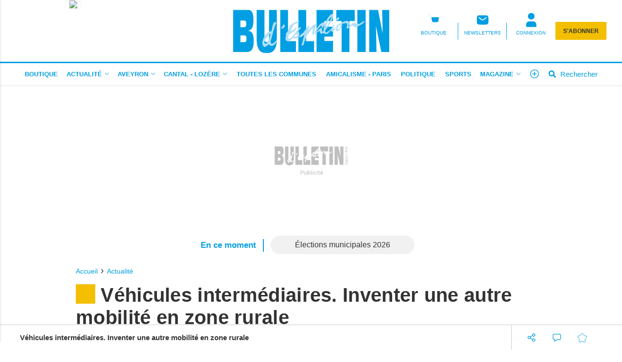

--- FILE ---
content_type: text/html; charset=UTF-8
request_url: https://www.bulletindespalion.fr/actualite-44943-vehicules-intermediaires-inventer-une-autre-mobilite-en-zone-rurale
body_size: 17802
content:
<!doctype html>
<html lang="fr">

<head>
			<link rel="preconnect" href="https://cache.consentframework.com/" crossorigin>
		<link rel="preconnect" href="https://choices.consentframework.com/" crossorigin>
		<script type="text/javascript" src="https://cache.consentframework.com/js/pa/29704/c/SqpeX/stub"></script>
		<script type="text/javascript" src="https://choices.consentframework.com/js/pa/29704/c/SqpeX/cmp" async></script>
	
	<meta http-equiv="content-type" content="text/html; charset=utf-8">
	<meta name="viewport" content="width=device-width, initial-scale=1, shrink-to-fit=no">
	<link rel="preload" href="https://www.bulletindespalion.fr/fonts/roboto-regular.woff2" as="font" type="font/woff2" crossorigin="anonymous">
	<link rel="preload" href="https://www.bulletindespalion.fr/fonts/roboto-bold.woff2" as="font" type="font/woff2" crossorigin="anonymous">
	<link rel="preload" as="style" href="https://www.bulletindespalion.fr/min/custom.min.css?v=b411580d">
	<link rel="preload" as="style" href="https://www.bulletindespalion.fr/min/resp.min.css?v=b411580d">
	<link rel="stylesheet" href="https://www.bulletindespalion.fr/min/custom.min.css?v=b411580d">
	<link rel="stylesheet" href="https://www.bulletindespalion.fr/min/resp.min.css?v=b411580d">
	<title>Véhicules intermédiaires. Inventer une autre mobilité en zone rurale </title>
	<meta name="title" content="Véhicules intermédiaires. Inventer une autre mobilité en zone rurale " />
	<meta name="description" content="">
	<meta name="tdm-reservation" content="1">
	<meta name="tdm-policy" content="/tdm-policy.json">

	<link rel="icon" href="https://www.bulletindespalion.fr/favicon.ico" type="image/x-icon">
	<link rel="shortcut icon" href="https://www.bulletindespalion.fr/favicon.ico">
			<meta name="robots" content="index,follow,noarchive,max-snippet:-1,max-image-preview:large">
	
	
	


	
	<meta property="fb:pages" content="385429941543602" />
			<meta name="facebook-domain-verification" content="9qtp7r7w95uisg4w7vqe5s9aontcxe" />
		<meta property="og:title" content="Véhicules intermédiaires. Inventer une autre mobilité en zone rurale " />
	<meta property="og:url" content="https://www.bulletindespalion.fr/actualite-44943-vehicules-intermediaires-inventer-une-autre-mobilite-en-zone-rurale" />
	<meta property="og:image" content="https://medias.bulletindespalion.fr/photos/1200/44943/" />
	<meta property="og:image:width" content="1200" />
	<meta property="og:image:height" content="578" />
	<meta property="og:image:alt" content="Véhicules intermédiaires. Inventer une autre mobilité en zone rurale " />
	<meta property="og:description" content="" />
	<meta property="og:site_name" content="bulletindespalion.fr" />
	<meta property="og:type" content="article" />

			<meta property="article:content_tier" content="locked" />
		<meta property="article:opinion" content="false" />
		<meta property="article:published_time" content="2023-11-30T06:30:00+01:00">
			
	
	<meta name="twitter:site" content="bulletindespalion.fr" />
	<meta name="twitter:card" content="summary_large_image" />
	<meta name="twitter:creator" content="@BEspalion" />
	<meta name="twitter:url" content="https://www.bulletindespalion.fr/actualite-44943-vehicules-intermediaires-inventer-une-autre-mobilite-en-zone-rurale" />
	<meta name="twitter:title" content="Véhicules intermédiaires. Inventer une autre mobilité en zone rurale " />
	<meta name="twitter:description" content="L'actualité du Nord-Aveyron et de l'Aubrac cantalien et lozérien au quotidien c'est sur bulletindespalion.fr, information, loisirs, sports, culture..." />
	<meta name="twitter:image" content="https://medias.bulletindespalion.fr/photos/1200/44943/" />
			<meta name="theme-color" content="#009ee2">
	<link rel="canonical" href="https://www.bulletindespalion.fr/actualite-44943-vehicules-intermediaires-inventer-une-autre-mobilite-en-zone-rurale" />

			<!-- Google Tag Manager -->
		<script>
			(function(w, d, s, l, i) {
				w[l] = w[l] || [];
				w[l].push({
					'gtm.start': new Date().getTime(),
					event: 'gtm.js'
				});
				var f = d.getElementsByTagName(s)[0],
					j = d.createElement(s),
					dl = l != 'dataLayer' ? '&l=' + l : '';
				j.async = true;
				j.src =
					'https://www.googletagmanager.com/gtm.js?id=' + i + dl;
				f.parentNode.insertBefore(j, f);
			})(window, document, 'script', 'dataLayer', 'GTM-WT9K4XH7');
		</script>
		<!-- End Google Tag Manager -->
	
			<!-- Google tag (gtag.js) -->
		<script async src="https://www.googletagmanager.com/gtag/js?id=G-YH3Y8PJ9WD"></script>
		<script>
			window.dataLayer = window.dataLayer || [];

			function gtag() {
				dataLayer.push(arguments);
			}
			gtag('js', new Date());

			gtag('config', 'G-YH3Y8PJ9WD', {"user_log_status":"not connected","user_sub_status":"not subscribed","article_id":"44943","auteur":"0","date_publication":"2023-11-30 06:30:00","categories":[40]});
		</script>
	
		<script defer src="https://securepubads.g.doubleclick.net/tag/js/gpt.js"></script>

		<script>
			/*** NEW */
			var googletag = googletag || {};
			googletag.cmd = googletag.cmd || [];

			const habillage = "dfp_hp_habillage";

			googletag.cmd.push(function() {


				googletag.pubads().setTargeting('categorie_bulletinespalion',"actualite");
				// DESK FORMAT
				var hab_bill_mapping = googletag.sizeMapping().
				addSize([1200, 0], [
					[1, 1],
					[728, 90],
					[970, 250]
				]).
				addSize([0, 0], []).
				build();
				googletag.defineSlot('/22867155658/BE_DESK_TOP', [
					[1, 1],
					[728, 90],
					[970, 250]
				], 'dfp_hp_habillage').defineSizeMapping(hab_bill_mapping).addService(googletag.pubads());


				var desk_middle_mapping = googletag.sizeMapping().
				addSize([1200, 0], [
					[728, 90]
				]).
				addSize([0, 0], []).
				build();
				googletag.defineSlot('/22867155658/BE_DESK_MIDDLE', [
					[728, 90],
				], 'ban_middle').defineSizeMapping(desk_middle_mapping).addService(googletag.pubads());

				var desk_right_mapping = googletag.sizeMapping().
				addSize([1200, 0], [
					[120, 600],
					[300, 600],
					[160, 600],
					[300, 250]
				]).
				addSize([0, 0], []).
				build();
				googletag.defineSlot('/22867155658/BE_DESK_RIGHT', [
					[120, 600],
					[300, 600],
					[160, 600],
					[300, 250]
				], 'totem1').defineSizeMapping(desk_right_mapping).addService(googletag.pubads()).setTargeting('position', 'd1');
				googletag.defineSlot('/22867155658/BE_DESK_RIGHT', [
					[120, 600],
					[300, 600],
					[160, 600],
					[300, 250]
				], 'totem2').defineSizeMapping(desk_right_mapping).addService(googletag.pubads()).setTargeting('position', 'd2');
				googletag.defineSlot('/22867155658/BE_DESK_RIGHT', [
					[120, 600],
					[300, 600],
					[160, 600],
					[300, 250]
				], 'totem3').defineSizeMapping(desk_right_mapping).addService(googletag.pubads()).setTargeting('position', 'd3');
				googletag.defineSlot('/22867155658/BE_DESK_RIGHT', [
					[120, 600],
					[300, 600],
					[160, 600],
					[300, 250]
				], 'totem4').defineSizeMapping(desk_right_mapping).addService(googletag.pubads()).setTargeting('position', 'd4');

				// MOBILE FORMAT
				var mob_middle_top_mapping = googletag.sizeMapping().
				addSize([1200, 0], []).
				addSize([0, 0], [
					[320, 50],
					[320, 100],
					[300, 250]
				]).
				build();
				googletag.defineSlot('/22867155658/BE_MOB_MIDDLE', [
					[320, 50],
					[320, 100],
					[300, 250]
				], 'ban_mob_middle1').defineSizeMapping(mob_middle_top_mapping).addService(googletag.pubads()).setTargeting('position', 'd1');
				googletag.defineSlot('/22867155658/BE_MOB_MIDDLE', [
					[320, 50],
					[320, 100],
					[300, 250]
				], 'ban_mob_middle2').defineSizeMapping(mob_middle_top_mapping).addService(googletag.pubads()).setTargeting('position', 'd2');
				googletag.defineSlot('/22867155658/BE_MOB_MIDDLE', [
					[320, 50],
					[320, 100],
					[300, 250]
				], 'ban_mob_middle3').defineSizeMapping(mob_middle_top_mapping).addService(googletag.pubads()).setTargeting('position', 'd3');
				googletag.defineSlot('/22867155658/BE_MOB_MIDDLE', [
					[320, 50],
					[320, 100],
					[300, 250]
				], 'ban_mob_middle4').defineSizeMapping(mob_middle_top_mapping).addService(googletag.pubads()).setTargeting('position', 'd4');

				googletag.defineSlot('/22867155658/BE_MOB_TOP', [
					[320, 50],
					[320, 100],
					[300, 250]
				], 'ban_mob_top').defineSizeMapping(mob_middle_top_mapping).addService(googletag.pubads());

				googletag.defineSlot('/22867155658/BE_INARTICLE', [1, 1], 'inarticle').addService(googletag.pubads());

				googletag.pubads().addEventListener('slotOnload', function(event) {
					const slot = event.slot;
					const slot_id = slot.getSlotElementId();
					if (slot_id !== habillage) {
						document.getElementById(slot_id).classList.add("filled");
					}
				});
				googletag.pubads().addEventListener('slotRenderEnded', function(event) {
					try {
						if (event && event.slot) {
							let slot_id = event.slot.getSlotElementId();
							// console.log("Slot rendu:", slot_id, "Rempli:", !event.isEmpty);
							if (slot_id === habillage) {
								if (event.size != null && event.size[0] > 1200) {
									document.body.classList.add("hab");
									habillage_position();
								}
							}
						} else {
							console.warn("slotRenderEnded: aucun slot valide");
						}
					} catch (e) {
						console.error("Erreur slotRenderEnded:", e);
					}
				});

				googletag.pubads().setTargeting("dn", window.location.hostname);
				googletag.pubads().setTargeting("lang", "fr");
				//googletag.pubads().collapseEmptyDivs();
				googletag.pubads().enableLazyLoad();
				googletag.pubads().enableSingleRequest();

				googletag.pubads().disableInitialLoad();

				googletag.enableServices();
			})
		</script>
		
	

			<style>
			.onesignal-customlink-subscribe.link {
				text-transform: none;
				font-weight: normal;
			}
		</style>
	

	<script type="application/ld+json">
		{
			"@context": "https://schema.org",
			"@type": "Organization",
			"url": "https://www.bulletindespalion.fr/",
			"logo": "https://www.bulletindespalion.fr/assets/images/logos/logo.svg?v=b411580d"
		}
	</script>

	<script type="application/ld+json">
		{
			"@context": "https://schema.org",
			"@type": "WebSite",
			"url": "https://www.bulletindespalion.fr/",
			"potentialAction": {
				"@type": "SearchAction",
				"target": "https://www.bulletindespalion.fr/recherche/?search_value={search_term_string}",
				"query-input": "required name=search_term_string"
			}
		}
	</script>

	<script type="application/ld+json">
		{
			"@context": "https://schema.org",
			"@type": "LocalBusiness",
			"image": [
				"https://www.bulletindespalion.fr/assets/images/logos/logo.jpg"
			],
			"@id": "https://www.bulletindespalion.fr/",
			"name": "Bulletin d’Espalion",
			"address": {
				"@type": "PostalAddress",
				"streetAddress": "6, rue Antoine Fanguin",
				"addressLocality": "Espalion",
				"addressRegion": "",
				"postalCode": "12500",
				"addressCountry": "FR"
			},
			"review": {
				"@type": "Review",
				"reviewRating": {
					"@type": "Rating",
					"ratingValue": "4",
					"bestRating": "5"
				},
				"author": {
					"@type": "Person",
					"name": "Bulletin d’Espalion"
				}
			},
			"geo": {
				"@type": "GeoCoordinates",
				"latitude": "",
				"longitude": ""
			},
			"url": "https://medias.bulletindespalion.fr/",
			"telephone": "+33565440193"
		}
	</script>

	<script type="application/ld+json">
		{
			"@context": "https://schema.org",
			"@type": "BreadcrumbList",
			"itemListElement": [{
					"@type": "ListItem",
					"position": 1,
					"name": "Accueil",
					"item": "https://www.bulletindespalion.fr/"
				}
				, {
								"@type": "ListItem",
								"position": 2,
								"name": "Actualité",
								"item": "https://www.bulletindespalion.fr/actualites-actualite.html"
							}
				
			]
		}
	</script>

			<script type="application/ld+json">
			{
				"@context": "https://schema.org",
				"@type": "NewsArticle",
				"mainEntityOfPage": {
					"@type": "WebPage",
					"@id": "https://www.bulletindespalion.fr/actualite-44943-vehicules-intermediaires-inventer-une-autre-mobilite-en-zone-rurale"
				},
				"headline": "V\u00e9hicules interm\u00e9diaires. Inventer une autre mobilit\u00e9 en zone rurale ",
				"identifier": "44943",
				"name": "V\u00e9hicules interm\u00e9diaires. Inventer une autre mobilit\u00e9 en zone rurale ",
				"image": {
					"@type": "ImageObject",
					"url": "https://medias.bulletindespalion.fr/photos/1200/44943/",
					"height": 578,
					"width": 1200
				},
				"keywords": [],
				"datePublished": "2023-11-30T06:30:00+01:00",

				
				"author": {
					"@type": "Person",
					"name": "Bulletin d\u2019Espalion",
					"url": ""
				},
				"isAccessibleForFree": false,
				"hasPart": {
					"@type": "WebPageElement",
					"isAccessibleForFree": false,
					"cssSelector": "#paywall_ctn"
				},
				"publisher": {
					"@type": "Organization",
					"name": "Bulletin d’Espalion",
					"url": "https://www.bulletindespalion.fr/",
					"logo": {
						"@type": "ImageObject",
						"url": "https://www.bulletindespalion.fr/assets/images/logos/logo.jpg",
						"width": 450,
						"height": 54
					},
					"sameAs": ["https://www.facebook.com/bulletindespalion/","https://twitter.com/BEspalion"]
				},
				 "articleSection": ["Actualit\u00e9"],
				 "description": ""			}
		</script>
	
	<script>
		window.dataLayer = window.dataLayer || [];
		dataLayer.push({"user_log_status":"not connected","user_sub_status":"not subscribed","article_id":"44943","auteur":"0","date_publication":"2023-11-30 06:30:00","categories":[40]});
	</script>

	
	
	
</head>

<body class="sticky_bannerbottom ">
	<!-- Google Tag Manager (noscript) -->
	<noscript><iframe src="https://www.googletagmanager.com/ns.html?id=GTM-WT9K4XH7" height="0" width="0" style="display:none;visibility:hidden"></iframe></noscript>
	<!-- End Google Tag Manager (noscript) -->

		<header class="header_container " id="header_container">
		<div class="main_header">
			<div class="ctn_ext">
				<button type="button" id="navbar-toggle" class="navbar-toggle mobile" data-target="#mySidenav" aria-label="Menu">
					<span class="in-block">
						<span class="icon-bar"></span>
						<span class="icon-bar"></span>
						<span class="icon-bar"></span>
					</span>
					<span class="label_tool">Menu</span>
				</button>
				<div class="journalbox ">
											<div class="journalbox_content">
							<a href="https://www.bulletindespalion.fr/kiosque/" class="in-block" title="Retrouvez le numéro du 15/01/2026 Bulletin d’Espalion">
																	<img src="https://archives.lamanchelibre.fr/publications/42/30079/138/thumb/source-1768381632-1.jpg" alt="Lisez votre journal Bulletin d’Espalion" />
															</a>
						</div>
									</div>

				<div class="logo">
					<a href="https://www.bulletindespalion.fr/"><img src="https://www.bulletindespalion.fr/assets/images/logos/logo.svg?v=b411580d" height="100" alt="Bulletin d’Espalion premium" /></a>
				</div>
				<div class="right_header_ctn">
											<a href="https://boutique.bulletindespalion.fr/" class="actions-btn txt-center">
							<svg xmlns="http://www.w3.org/2000/svg" width="24" height="24" viewBox="0 0 24 24" fill="#000" stroke="#fff" stroke-width="2" stroke-linecap="round" stroke-linejoin="round"><circle cx="10" cy="20.5" r="1"/><circle cx="18" cy="20.5" r="1"/><path d="M2.5 2.5h3l2.7 12.4a2 2 0 0 0 2 1.6h7.7a2 2 0 0 0 2-1.6l1.6-8.4H7.1"/></svg>							<span class="txt-btn txt-uppercase">BOUTIQUE</span>
						</a>
											<a href="/inscription-newsletter/" class="actions-btn txt-center">
							<svg xmlns="http://www.w3.org/2000/svg" style="width:25px;height:25px" viewBox="0 0 68.6 72.3"><path fill="#000" fill-rule="evenodd" d="M9.2 16.4c-3.4 3.4-3.4 8.9-3.4 19.8s0 16.4 3.4 19.8c3.4 3.4 8.9 3.4 19.8 3.4h11.6c10.9 0 16.4 0 19.8-3.4 3.4-3.4 3.4-8.9 3.4-19.8s0-16.4-3.4-19.8C57 13 51.5 13 40.6 13H29c-10.9 0-16.4 0-19.8 3.4m44.6 6.8c.8.9.6 2.3-.3 3.1l-6.4 5.3c-2.6 2.1-4.7 3.9-6.5 5.1-1.9 1.2-3.8 2-5.9 2s-4-.8-5.9-2c-1.8-1.2-3.9-2.9-6.5-5.1l-6.4-5.3c-.9-.8-1-2.1-.3-3.1s2.1-1 3.1-.3l6.3 5.2c2.7 2.3 4.6 3.8 6.2 4.8 1.5 1 2.6 1.3 3.6 1.3s2-.3 3.6-1.3 3.5-2.6 6.2-4.8l6.3-5.2c.9-.8 2.3-.6 3.1.3"/></svg>							<span class="txt-btn txt-uppercase">NEWSLETTERS</span>
						</a>
					
					<a class="navbar-toggle actions-btn login-btn txt-center" aria-label="Menu" href="https://www.bulletindespalion.fr/connexion/?redirect-uri=https://www.bulletindespalion.fr/actualite-44943-vehicules-intermediaires-inventer-une-autre-mobilite-en-zone-rurale">
						<svg style='width: 25px;height:25px;' xmlns="http://www.w3.org/2000/svg" viewBox="0 0 68.6 72.3">
							<path d="M34.8 1.7a16.2 16.2 0 1 0-.8 32.4h.8a16.2 16.2 0 1 0 .8-32.4h-.8m-9.3 41.7c-9 0-16.2 7.3-16.2 16.2v11.6h51V59.6c0-9-7.3-16.2-16.2-16.2H25.5Z" fill="#fff" />
						</svg>
						<span class="txt-btn txt-uppercase">CONNEXION</span>
					</a>

											<div class="abobox">
							<a href="https://www.bulletindespalion.fr/abonnement/">S'abonner</a>
						</div>
									</div>
			</div>
		</div>
		<div id="header_nav">
			<div class="tool_header" id="tool_header">
				<nav class="ctn_ext main_nav" aria-label="Main">
					<div class="main_tool">
						<ul class="menu">
																						<li class="menu-boutique " >
																			<a  href="https://boutique.bulletindespalion.fr/"  target="_blank" >Boutique</a>
																										</li>
															<li class="menu-actualite " >
																												<button class="dropd_btn " data-tab="menu-actualite" aria-expanded="false" id="parent_actualite" aria-controls="menu-actualite" aria-label="Actualit&eacute; menu">
																							<span >Actualité</span>
																						<svg width="12" height="12" viewBox="0 0 24 24">
												<path  d="M15.083 12l-6.85-6.678a.76.76 0 0 1 0-1.095.809.809 0 0 1 1.123 0l7.411 7.226a.76.76 0 0 1 0 1.094l-7.411 7.226a.809.809 0 0 1-1.123 0 .76.76 0 0 1 0-1.095L15.083 12z"></path>
											</svg>
										</button>
																	</li>
															<li class="menu-aveyron " >
																												<button class="dropd_btn " data-tab="menu-aveyron" aria-expanded="false" id="parent_aveyron" aria-controls="menu-aveyron" aria-label="Aveyron menu">
																							<span >Aveyron</span>
																						<svg width="12" height="12" viewBox="0 0 24 24">
												<path  d="M15.083 12l-6.85-6.678a.76.76 0 0 1 0-1.095.809.809 0 0 1 1.123 0l7.411 7.226a.76.76 0 0 1 0 1.094l-7.411 7.226a.809.809 0 0 1-1.123 0 .76.76 0 0 1 0-1.095L15.083 12z"></path>
											</svg>
										</button>
																	</li>
															<li class="menu-cantal-lozere " >
																												<button class="dropd_btn " data-tab="menu-cantal-lozere" aria-expanded="false" id="parent_cantal-lozere" aria-controls="menu-cantal-lozere" aria-label="Cantal - Loz&egrave;re menu">
																							<span >Cantal - Lozère</span>
																						<svg width="12" height="12" viewBox="0 0 24 24">
												<path  d="M15.083 12l-6.85-6.678a.76.76 0 0 1 0-1.095.809.809 0 0 1 1.123 0l7.411 7.226a.76.76 0 0 1 0 1.094l-7.411 7.226a.809.809 0 0 1-1.123 0 .76.76 0 0 1 0-1.095L15.083 12z"></path>
											</svg>
										</button>
																	</li>
															<li class="menu-toutes-les-communes " >
																			<a  href="https://www.bulletindespalion.fr/communes.html"  >Toutes les communes</a>
																										</li>
															<li class="menu-amicalisme-paris " >
																			<a  href="https://www.bulletindespalion.fr/actualites-amicalisme-paris.html"  >Amicalisme - Paris</a>
																										</li>
															<li class="menu-politique " >
																			<a  href="https://www.bulletindespalion.fr/actualites-politique.html"  >Politique</a>
																										</li>
															<li class="menu-sports " >
																			<a  href="https://www.bulletindespalion.fr/actualites-sports.html"  >Sports</a>
																										</li>
															<li class="menu-magazine " >
																												<button class="dropd_btn " data-tab="menu-magazine" aria-expanded="false" id="parent_magazine" aria-controls="menu-magazine" aria-label="Magazine menu">
																							<span >Magazine</span>
																						<svg width="12" height="12" viewBox="0 0 24 24">
												<path  d="M15.083 12l-6.85-6.678a.76.76 0 0 1 0-1.095.809.809 0 0 1 1.123 0l7.411 7.226a.76.76 0 0 1 0 1.094l-7.411 7.226a.809.809 0 0 1-1.123 0 .76.76 0 0 1 0-1.095L15.083 12z"></path>
											</svg>
										</button>
																	</li>
														<li>
								<button class="navbar-toggle" aria-label="Menu" data-target="#mySidenav">
									<svg xmlns="http://www.w3.org/2000/svg" viewBox="0 0 24 24" style="width: 22px;height: 22px;margin-top: -3px;">
										<path d="M12.75 11.25h3.38a.75.75 0 0 1 0 1.5h-3.38v3.38a.75.75 0 0 1-1.5 0v-3.38H7.87a.75.75 0 1 1 0-1.5h3.38V7.87a.75.75 0 1 1 1.5 0v3.38zM12 21.84a9.84 9.84 0 1 1 0-19.68 9.84 9.84 0 0 1 0 19.68zm0-1.5a8.34 8.34 0 1 0 0-16.68 8.34 8.34 0 0 0 0 16.68z"></path>
									</svg>
								</button>
							</li>
							<li>
								<a href="https://www.bulletindespalion.fr/recherche/" class="search-toggle ">
									<div class="in-block">
										<svg style="width: 15px;margin-top: -5px;" xmlns="http://www.w3.org/2000/svg" viewBox="0 0 512 512">
											<path d="M505 442.7L405.3 343c-4.5-4.5-10.6-7-17-7H372c27.6-35.3 44-79.7 44-128C416 93.1 322.9 0 208 0S0 93.1 0 208s93.1 208 208 208c48.3 0 92.7-16.4 128-44v16.3c0 6.4 2.5 12.5 7 17l99.7 99.7c9.4 9.4 24.6 9.4 33.9 0l28.3-28.3c9.4-9.4 9.4-24.6.1-34zM208 336c-70.7 0-128-57.2-128-128 0-70.7 57.2-128 128-128 70.7 0 128 57.2 128 128 0 70.7-57.2 128-128 128z"></path>
										</svg>
									</div>
									<div class="label_tool">Rechercher</div>
								</a>
							</li>
						</ul>
					</div>
				</nav>
										<nav class="dropd_subnav dropd_content subnav  actualite" id="menu-actualite" aria-labelledby="parent_actualite">
							<div class="ctn_ext">
								<button class="subnav_btn subnav_btn_rwd disp-none">
									<svg aria-hidden="true" viewBox="0 0 100 100">
										<path d="M 10,50 L 60,100 L 70,90 L 30,50  L 70,10 L 60,0 Z"></path>
									</svg>
								</button>
								<div class="subnav_expandable">
									<ul>
																					<li ><a href="https://www.bulletindespalion.fr/actualites-panorama.html"  >Panorama</a></li>
																					<li ><a href="https://www.bulletindespalion.fr/actualites-actualite.html"  >Actualité</a></li>
																			</ul>
								</div>
								<button class="subnav_btn subnav_btn_fwd disp-none">
									<svg aria-hidden="true" viewBox="0 0 100 100">
										<path d="M 10,50 L 60,100 L 70,90 L 30,50  L 70,10 L 60,0 Z" transform="translate(100, 100) rotate(180)"></path>
									</svg>
								</button>
							</div>
						</nav>
										<nav class="dropd_subnav dropd_content subnav  aveyron" id="menu-aveyron" aria-labelledby="parent_aveyron">
							<div class="ctn_ext">
								<button class="subnav_btn subnav_btn_rwd disp-none">
									<svg aria-hidden="true" viewBox="0 0 100 100">
										<path d="M 10,50 L 60,100 L 70,90 L 30,50  L 70,10 L 60,0 Z"></path>
									</svg>
								</button>
								<div class="subnav_expandable">
									<ul>
																					<li ><a href="https://www.bulletindespalion.fr/actualites-espalion.html"  >Espalion</a></li>
																					<li ><a href="https://www.bulletindespalion.fr/actualites-pays-d-espalion.html"  >Pays d'Espalion</a></li>
																					<li ><a href="https://www.bulletindespalion.fr/actualites-pays-d-estaing.html"  >Pays d'Estaing</a></li>
																					<li ><a href="https://www.bulletindespalion.fr/actualites-pays-de-villecomtal.html"  >Pays de Villecomtal</a></li>
																					<li ><a href="https://www.bulletindespalion.fr/actualites-pays-d-entraygues.html"  >Pays d'Entraygues</a></li>
																					<li ><a href="https://www.bulletindespalion.fr/actualites-conques.html"  >Conques</a></li>
																					<li ><a href="https://www.bulletindespalion.fr/actualites-carladez.html"  >Carladez</a></li>
																					<li ><a href="https://www.bulletindespalion.fr/actualites-argence.html"  >Argence</a></li>
																					<li ><a href="https://www.bulletindespalion.fr/actualites-viadene.html"  >Viadène</a></li>
																					<li ><a href="https://www.bulletindespalion.fr/actualites-pays-de-laguiole.html"  >Pays de Laguiole</a></li>
																					<li ><a href="https://www.bulletindespalion.fr/actualites-saint-chely-condom.html"  >Saint-Chély - Condom</a></li>
																					<li ><a href="https://www.bulletindespalion.fr/actualites-pays-de-saint-geniez.html"  >Pays de Saint-Geniez</a></li>
																					<li ><a href="https://www.bulletindespalion.fr/actualites-saint-laurent-campagnac.html"  >Saint-Laurent - Campagnac</a></li>
																					<li ><a href="https://www.bulletindespalion.fr/actualites-laissagais.html"  >Laissagais </a></li>
																					<li ><a href="https://www.bulletindespalion.fr/actualites-severagais.html"  >Sévéragais</a></li>
																					<li ><a href="https://www.bulletindespalion.fr/actualites-bozouls-comtal.html"  >Bozouls-Comtal</a></li>
																			</ul>
								</div>
								<button class="subnav_btn subnav_btn_fwd disp-none">
									<svg aria-hidden="true" viewBox="0 0 100 100">
										<path d="M 10,50 L 60,100 L 70,90 L 30,50  L 70,10 L 60,0 Z" transform="translate(100, 100) rotate(180)"></path>
									</svg>
								</button>
							</div>
						</nav>
										<nav class="dropd_subnav dropd_content subnav  cantal-lozere" id="menu-cantal-lozere" aria-labelledby="parent_cantal-lozere">
							<div class="ctn_ext">
								<button class="subnav_btn subnav_btn_rwd disp-none">
									<svg aria-hidden="true" viewBox="0 0 100 100">
										<path d="M 10,50 L 60,100 L 70,90 L 30,50  L 70,10 L 60,0 Z"></path>
									</svg>
								</button>
								<div class="subnav_expandable">
									<ul>
																					<li ><a href="https://www.bulletindespalion.fr/actualites-malbouzon.html"  >Malbouzon</a></li>
																					<li ><a href="https://www.bulletindespalion.fr/actualites-nasbinals.html"  >Nasbinals</a></li>
																					<li ><a href="https://www.bulletindespalion.fr/actualites-saint-urcize.html"  >Saint-Urcize</a></li>
																					<li ><a href="https://www.bulletindespalion.fr/actualites-chaudes-aigues.html"  >Chaudes-Aigues </a></li>
																					<li ><a href="https://www.bulletindespalion.fr/actualites-saint-remy-de-chaudes-aigues.html"  >Saint-Rémy de Chaudes-Aigues </a></li>
																					<li ><a href="https://www.bulletindespalion.fr/actualites-anterrieux.html"  >Anterrieux</a></li>
																					<li ><a href="https://www.bulletindespalion.fr/actualites-espinasse.html"  >Espinasse</a></li>
																					<li ><a href="https://www.bulletindespalion.fr/actualites-la-trinitat.html"  >La Trinitat</a></li>
																					<li ><a href="https://www.bulletindespalion.fr/actualites-pierrefort.html"  >Pierrefort</a></li>
																					<li ><a href="https://www.bulletindespalion.fr/actualites-lieutades.html"  >Lieutadès</a></li>
																					<li ><a href="https://www.bulletindespalion.fr/actualites-saint-flour.html"  >Saint-Flour</a></li>
																			</ul>
								</div>
								<button class="subnav_btn subnav_btn_fwd disp-none">
									<svg aria-hidden="true" viewBox="0 0 100 100">
										<path d="M 10,50 L 60,100 L 70,90 L 30,50  L 70,10 L 60,0 Z" transform="translate(100, 100) rotate(180)"></path>
									</svg>
								</button>
							</div>
						</nav>
										<nav class="dropd_subnav dropd_content subnav  magazine" id="menu-magazine" aria-labelledby="parent_magazine">
							<div class="ctn_ext">
								<button class="subnav_btn subnav_btn_rwd disp-none">
									<svg aria-hidden="true" viewBox="0 0 100 100">
										<path d="M 10,50 L 60,100 L 70,90 L 30,50  L 70,10 L 60,0 Z"></path>
									</svg>
								</button>
								<div class="subnav_expandable">
									<ul>
																					<li ><a href="https://www.bulletindespalion.fr/actualites-voyages.html"  >Voyages</a></li>
																					<li ><a href="https://www.bulletindespalion.fr/actualites-livres.html"  >Livres</a></li>
																					<li ><a href="https://www.bulletindespalion.fr/actualites-zoom.html"  >Zoom</a></li>
																					<li ><a href="https://www.bulletindespalion.fr/actualites-a-table.html"  >À table !</a></li>
																					<li ><a href="https://www.bulletindespalion.fr/actualites-les-chroniques.html"  >Les chroniques</a></li>
																					<li ><a href="https://www.bulletindespalion.fr/actualites-terres-d-aubrac.html"  >Terres d'Aubrac </a></li>
																					<li ><a href="https://www.bulletindespalion.fr/actualites-auto.html"  >Auto</a></li>
																					<li ><a href="https://www.bulletindespalion.fr/actualites-histoire.html"  >Histoire</a></li>
																					<li ><a href="https://www.bulletindespalion.fr/actualites-jardin.html"  >Jardin</a></li>
																					<li ><a href="https://www.bulletindespalion.fr/actualites-patrimoine.html"  >Patrimoine</a></li>
																					<li ><a href="https://www.bulletindespalion.fr/actualites-sante.html"  >Santé</a></li>
																					<li ><a href="https://www.bulletindespalion.fr/actualites-magazine.html"  >Magazine</a></li>
																					<li ><a href="https://www.bulletindespalion.fr/actualites-peche.html"  >Pêche</a></li>
																			</ul>
								</div>
								<button class="subnav_btn subnav_btn_fwd disp-none">
									<svg aria-hidden="true" viewBox="0 0 100 100">
										<path d="M 10,50 L 60,100 L 70,90 L 30,50  L 70,10 L 60,0 Z" transform="translate(100, 100) rotate(180)"></path>
									</svg>
								</button>
							</div>
						</nav>
							</div>
			<nav id="mySidenav" class="sidenav sidenav-left" aria-label="Left Menu">
				<div class="container_sidenav" style="height: 100%;">
					<div id="sidenav_header">
						<div>MENU</div>
						<button class="btn_header closebtn in-block navbar-close" aria-label="Fermer le menu" style="background: transparent;height: 45px;vertical-align:top;">
							<svg style="color: white;width: 10px;margin-top: -2px;" xmlns="http://www.w3.org/2000/svg" viewBox="0 0 352 512" fill="#fff">
								<path d="M243 256l100-100c12-12 12-32 0-44l-22-22c-12-12-32-12-44 0L176 189 76 89c-12-12-32-12-44 0L9 111c-12 12-12 32 0 44L109 256 9 356c-12 12-12 32 0 44l22 22c12 12 32 12 44 0L176 323l100 100c12 12 32 12 44 0l22-22c12-12 12-32 0-44L243 256z" />
							</svg>
						</button>
					</div>
					<div class="sidenav_actions">
						
													<a class="left_link ll_connecte" href="https://www.bulletindespalion.fr/kiosque/" title="Lisez le journal Bulletin d’Espalion">Consulter le journal</a>
																																		<a class="left_link ll_abonnement" href="https://www.bulletindespalion.fr/abonnement/">Découvrez nos offres</a>
							
							<a class="left_link ll_rechercher" href="https://www.bulletindespalion.fr/recherche/">Rechercher</a>
					</div>
					<ul class="sidenav_menu">
						<li class="menu-cat">
							<div class="menu-label">
								<a href="https://www.bulletindespalion.fr/">
									<svg xmlns="http://www.w3.org/2000/svg" viewBox="0 0 100 100" style="margin-top: -5px">
										<path d="M97 47L53 7c-2-2-5-2-7 0L4 47c-2 1-2 4-1 5 1 2 3 3 5 3h7v39c0 2 1 3 3 3h24c2 0 3-1 3-3V71h14v24c0 2 1 3 3 3H84c2 0 3-1 3-3V55h7c2 0 4-1 5-3C99 50 98 48 97 47z" />
									</svg>
									A la Une
								</a>
							</div>
						</li>


													<li class="expander-go menu-cat expendable">
								<div class="menu-label" >
																			<span class="parent background" >Actualité</span>
										<span class="expander"></span>
																	</div>
																	<ul class="menu-list">
																					<li ><a href="https://www.bulletindespalion.fr/actualites-panorama.html"  >Panorama</a></li>
																					<li ><a href="https://www.bulletindespalion.fr/actualites-actualite.html"  >Actualité</a></li>
																													</ul>
															</li>
													<li class="expander-go menu-cat ">
								<div class="menu-label" >
																			<a href="https://boutique.bulletindespalion.fr/"  target="_blank" >Boutique</a>
																	</div>
															</li>
													<li class="expander-go menu-cat expendable">
								<div class="menu-label" >
																			<span class="parent background" >Aveyron</span>
										<span class="expander"></span>
																	</div>
																	<ul class="menu-list">
																					<li ><a href="https://www.bulletindespalion.fr/actualites-espalion.html"  >Espalion</a></li>
																					<li ><a href="https://www.bulletindespalion.fr/actualites-pays-d-espalion.html"  >Pays d'Espalion</a></li>
																					<li ><a href="https://www.bulletindespalion.fr/actualites-pays-d-estaing.html"  >Pays d'Estaing</a></li>
																					<li ><a href="https://www.bulletindespalion.fr/actualites-pays-de-villecomtal.html"  >Pays de Villecomtal</a></li>
																					<li ><a href="https://www.bulletindespalion.fr/actualites-pays-d-entraygues.html"  >Pays d'Entraygues</a></li>
																					<li ><a href="https://www.bulletindespalion.fr/actualites-conques.html"  >Conques</a></li>
																					<li ><a href="https://www.bulletindespalion.fr/actualites-carladez.html"  >Carladez</a></li>
																					<li ><a href="https://www.bulletindespalion.fr/actualites-argence.html"  >Argence</a></li>
																					<li ><a href="https://www.bulletindespalion.fr/actualites-viadene.html"  >Viadène</a></li>
																					<li ><a href="https://www.bulletindespalion.fr/actualites-pays-de-laguiole.html"  >Pays de Laguiole</a></li>
																					<li ><a href="https://www.bulletindespalion.fr/actualites-saint-chely-condom.html"  >Saint-Chély - Condom</a></li>
																					<li ><a href="https://www.bulletindespalion.fr/actualites-pays-de-saint-geniez.html"  >Pays de Saint-Geniez</a></li>
																					<li ><a href="https://www.bulletindespalion.fr/actualites-saint-laurent-campagnac.html"  >Saint-Laurent - Campagnac</a></li>
																					<li ><a href="https://www.bulletindespalion.fr/actualites-laissagais.html"  >Laissagais </a></li>
																					<li ><a href="https://www.bulletindespalion.fr/actualites-severagais.html"  >Sévéragais</a></li>
																					<li ><a href="https://www.bulletindespalion.fr/actualites-bozouls-comtal.html"  >Bozouls-Comtal</a></li>
																													</ul>
															</li>
													<li class="expander-go menu-cat expendable">
								<div class="menu-label" >
																			<span class="parent background" >Cantal - Lozère</span>
										<span class="expander"></span>
																	</div>
																	<ul class="menu-list">
																					<li ><a href="https://www.bulletindespalion.fr/actualites-malbouzon.html"  >Malbouzon</a></li>
																					<li ><a href="https://www.bulletindespalion.fr/actualites-nasbinals.html"  >Nasbinals</a></li>
																					<li ><a href="https://www.bulletindespalion.fr/actualites-saint-urcize.html"  >Saint-Urcize</a></li>
																					<li ><a href="https://www.bulletindespalion.fr/actualites-chaudes-aigues.html"  >Chaudes-Aigues </a></li>
																					<li ><a href="https://www.bulletindespalion.fr/actualites-saint-remy-de-chaudes-aigues.html"  >Saint-Rémy de Chaudes-Aigues </a></li>
																					<li ><a href="https://www.bulletindespalion.fr/actualites-anterrieux.html"  >Anterrieux</a></li>
																					<li ><a href="https://www.bulletindespalion.fr/actualites-espinasse.html"  >Espinasse</a></li>
																					<li ><a href="https://www.bulletindespalion.fr/actualites-la-trinitat.html"  >La Trinitat</a></li>
																					<li ><a href="https://www.bulletindespalion.fr/actualites-pierrefort.html"  >Pierrefort</a></li>
																					<li ><a href="https://www.bulletindespalion.fr/actualites-lieutades.html"  >Lieutadès</a></li>
																					<li ><a href="https://www.bulletindespalion.fr/actualites-saint-flour.html"  >Saint-Flour</a></li>
																													</ul>
															</li>
													<li class="expander-go menu-cat ">
								<div class="menu-label" >
																			<a href="https://www.bulletindespalion.fr/communes.html"  >Toutes les communes</a>
																	</div>
															</li>
													<li class="expander-go menu-cat ">
								<div class="menu-label" >
																			<a href="https://www.bulletindespalion.fr/actualites-amicalisme-paris.html"  >Amicalisme - Paris</a>
																	</div>
															</li>
													<li class="expander-go menu-cat ">
								<div class="menu-label" >
																			<a href="https://www.bulletindespalion.fr/actualites-politique.html"  >Politique</a>
																	</div>
															</li>
													<li class="expander-go menu-cat ">
								<div class="menu-label" >
																			<a href="https://www.bulletindespalion.fr/actualites-sports.html"  >Sports</a>
																	</div>
															</li>
													<li class="expander-go menu-cat expendable">
								<div class="menu-label" >
																			<span class="parent background" >Magazine</span>
										<span class="expander"></span>
																	</div>
																	<ul class="menu-list">
																					<li ><a href="https://www.bulletindespalion.fr/actualites-voyages.html"  >Voyages</a></li>
																					<li ><a href="https://www.bulletindespalion.fr/actualites-livres.html"  >Livres</a></li>
																					<li ><a href="https://www.bulletindespalion.fr/actualites-zoom.html"  >Zoom</a></li>
																					<li ><a href="https://www.bulletindespalion.fr/actualites-a-table.html"  >À table !</a></li>
																					<li ><a href="https://www.bulletindespalion.fr/actualites-les-chroniques.html"  >Les chroniques</a></li>
																					<li ><a href="https://www.bulletindespalion.fr/actualites-terres-d-aubrac.html"  >Terres d'Aubrac </a></li>
																					<li ><a href="https://www.bulletindespalion.fr/actualites-auto.html"  >Auto</a></li>
																					<li ><a href="https://www.bulletindespalion.fr/actualites-histoire.html"  >Histoire</a></li>
																					<li ><a href="https://www.bulletindespalion.fr/actualites-jardin.html"  >Jardin</a></li>
																					<li ><a href="https://www.bulletindespalion.fr/actualites-patrimoine.html"  >Patrimoine</a></li>
																					<li ><a href="https://www.bulletindespalion.fr/actualites-sante.html"  >Santé</a></li>
																					<li ><a href="https://www.bulletindespalion.fr/actualites-magazine.html"  >Magazine</a></li>
																					<li ><a href="https://www.bulletindespalion.fr/actualites-peche.html"  >Pêche</a></li>
																													</ul>
															</li>
											</ul>
				</div>
			</nav>

			
							<div class="tool_info" id="tool_info">
					<div><p>Découvrez Bulletin d’Espalion en illimité <a href="https://www.bulletindespalion.fr/abonnement/">Découvrir les offres</a></p></div>
				</div>
			
		</div>
	</header>


		<div id="marketing" class="wrapper">
	<div class="class_pub dfp_hp_habillage" id="dfp_hp_habillage"><script>googletag.cmd.push(function() { googletag.display('dfp_hp_habillage'); });</script></div><div class="class_pub mega_ban" id="ban_mob_top"><script>googletag.cmd.push(function() { googletag.display('ban_mob_top'); });</script></div>		</div>
	
			<div id='en_ce_moment'>
			<div>
				<span>En ce moment</span>
				<div class="ecm_container">
					<div class="ecm_items">
						<ul>
							<li><a href="https://www.bulletindespalion.fr/tag/elections-municipales-2026/">Élections municipales 2026</a></li>						</ul>
					</div>
				</div>
			</div>
		</div>
	
<link href="https://www.bulletindespalion.fr/min/plyr.min.css?v=b411580d" rel="stylesheet">



<main class="container page">
	
		<article class="row mt25 mb25" id="ctn_article">
			<div class="col-sm-12">
				<nav class="filariane">
					<div><a href="https://www.bulletindespalion.fr/">Accueil</a></div>
													<div>
									<a href="https://www.bulletindespalion.fr/actualites-actualite.html">
										Actualité									</a>
								</div>
									</nav>
				<h1 class="article_maintitle lock-p">
					Véhicules intermédiaires. Inventer une autre mobilité en zone rurale 				</h1>
				<p>
											<span >
							Actualité.
						</span>
					
									</p>
				<div class="article_date_pub">
					<span>Publié le
						30/11/2023 à 06h30					</span>

				</div>
									<figure>
						<picture>
							<source media="(max-width: 586px)" srcset="https://medias.bulletindespalion.fr/photos/586/44943/" />
							<img class="media illustration"
								src="https://medias.bulletindespalion.fr/photos/1200/44943/"
								width="1200"
								height="578"
								loading="eager"
								fetchpriority="high"
								alt="Véhicules intermédiaires. Inventer une autre mobilité en zone rurale " />
						</picture>
													<figcaption></figcaption>
											</figure>
				
			</div>

							<div class="class_pub ban_middle" id="ban_middle"><script>googletag.cmd.push(function() { googletag.display('ban_middle'); });</script></div>			
			<div class="main_col post_content">
				<div id="texte_article">
											<div class="article_txt div_corps_texte melody">
							<p>Véhicules intermédiaires</p><P>Suite au succès du premier salon des véhicules intermédiaires à la Cité du Design à Saint-Etienne en décembre 2022, la deuxième édition s'est déroulée à Millau du 7 au 9 novembre...</p>							<div style="background:url(https://www.bulletindespalion.fr/img/fondu.png) bottom left repeat-x;"></div>
						</div>
						<div id="paywall_ctn">
							<div class="pw_container">
								<div class="pw_content">
									<span>Il vous reste 90% de l'article à lire.</span>
									<p>Vous devez bénéficier d'un <strong>abonnement premium</strong> pour lire l'article.</p>
																			<span>Abonnement sans engagement</span>
									
								</div>
								<div class="pw_cta">
									<div class="pw_cad">
										<div class="pw_cad_container">
											<div class="pw_cad_img"></div>
											<a class="pw_abo" href="https://www.bulletindespalion.fr/abonnement/?src_page=/actualite-44943-vehicules-intermediaires-inventer-une-autre-mobilite-en-zone-rurale">Je m'abonne</a>
										</div>
									</div>
																			<div class="pw_log">Déjà abonné ? <a href="https://www.bulletindespalion.fr/connexion/?redirect-uri=https://www.bulletindespalion.fr/actualite-44943-vehicules-intermediaires-inventer-une-autre-mobilite-en-zone-rurale">Connectez-vous</a></div>
																	</div>
							</div>
						</div>
					<form id="articleFormNL" action="/inscription-newsletter/" class="mt-4 mb-4">
	<h3>Newsletter</h3>
	Restez informé ! Recevez des alertes pour être au courant de toutes les dernières actualités.
	<div class="inputBtn">
		<input type="email" name="right_input_nl" id="right_input_nl" class="form-control" placeholder="Votre adresse mail">
		<button type="submit" class="btn-valid" aria-label="S'inscrire la newsletter">
			<svg width="21" height="17" viewBox="0 0 21 17" fill="none" xmlns="http://www.w3.org/2000/svg">
				<path d="M4.86668 0.365234L7.88871 3.63336L5.75524 7.83008L10.2538 7.02355L12.3013 11.9664L20.9999 0.560797L4.86668 0.365234ZM4.31346 7.44027L5.15083 6.75317L4.06999 7.09508L3.95711 6.93758L4.40533 6.5038L3.82061 6.73939C1.58477 7.60761 -0.000729445 9.77126 -0.000729445 12.3077C-0.00154111 13.1181 0.163639 13.9201 0.484629 14.6642C0.805618 15.4083 1.27561 16.0788 1.86565 16.6343C1.35543 15.7398 1.08781 14.7274 1.0893 13.6976C1.0893 11.1927 2.67546 8.96014 4.86602 8.08208L5.14361 7.4127L4.48736 7.69948L4.30296 7.45011L4.31346 7.44027ZM8.13152 5.71761L9.52999 3.25011L17.7535 1.32598L8.13152 5.71761Z" fill="white" />
			</svg>
		</button>
	</div>
</form>
											<div class="class_pub totpub" id="ban_mob_middle1"><script>googletag.cmd.push(function() { googletag.display('ban_mob_middle1'); });</script></div>					
					<section class="row" style="position:relative;margin-top: 18px;">
	<input type="hidden" id="articleId" value="44943">
	<div id="comments-bloc-2" class="col-sm-12">
		<div>
			<div>
				<div class="comment-title">
					Réagir à cet article </div>
									<div class="no-connect-comment">
						<svg xmlns="http://www.w3.org/2000/svg" width="30.857" height="24" viewBox="0 0 30.857 24">
							<path id="FontAwsome_comments_" data-name="FontAwsome (comments)" d="M22.286,40.571C22.286,35.836,17.3,32,11.143,32S0,35.836,0,40.571A7.268,7.268,0,0,0,2.036,45.5,12.058,12.058,0,0,1,.118,48.42a.426.426,0,0,0-.08.466.42.42,0,0,0,.391.257A9.433,9.433,0,0,0,5.18,47.8a13.631,13.631,0,0,0,5.963,1.339C17.3,49.143,22.286,45.307,22.286,40.571Zm6.536,11.786a7.258,7.258,0,0,0,2.036-4.929c0-3.584-2.866-6.654-6.927-7.934A7.961,7.961,0,0,1,24,40.571c0,5.673-5.77,10.286-12.857,10.286a16.061,16.061,0,0,1-1.7-.1C11.132,53.836,15.1,56,19.714,56a13.557,13.557,0,0,0,5.962-1.339A9.433,9.433,0,0,0,30.429,56a.422.422,0,0,0,.391-.257.429.429,0,0,0-.08-.466A11.93,11.93,0,0,1,28.821,52.357Z" transform="translate(0 -32)" fill="#fff" />
						</svg>
						<p>
							L'espace des commentaires est ouvert aux inscrits.<br>
							<a href="https://www.bulletindespalion.fr/connexion/?redirect-uri=https://www.bulletindespalion.fr/actualite-44943-vehicules-intermediaires-inventer-une-autre-mobilite-en-zone-rurale">Connectez-vous</a> ou <a href="https://www.bulletindespalion.fr/connexion/?redirect-uri=https://www.bulletindespalion.fr/actualite-44943-vehicules-intermediaires-inventer-une-autre-mobilite-en-zone-rurale">créez un compte</a> pour pouvoir commenter cet article.
						</p>
					</div>
				
				<div class="mt25 comments-ctn-2" id="pending-comments">
									</div>


							</div>
		</div>
	</div>
</section>
					
				</div>

									<div class="class_pub totpub" id="ban_mob_middle2"><script>googletag.cmd.push(function() { googletag.display('ban_mob_middle2'); });</script></div>				
				
				
			</div>

			<div class="right_col">
	
		<div class="right_ctn block_flash classique">
			<div class="head">
									<span></span>
											<div>
							<select id="flash_rub" aria-label="Rubrique ">
																		<option value="cat_40">Actualités</option>
																		<option value="cat_43">Sport</option>
																		<option value="cat_30">Magazine</option>
															</select>
						</div>
												</div>
			<ul id="flash_news">
									<li>
						<div class="time">16/01</div>
						<a href="https://www.bulletindespalion.fr/actualite-67663-mobilisation-agricole-les-agriculteurs-ont-mene-une-operation-de-controle-au-peage-du-viaduc-de-millau" class="" title="Mobilisation agricole. Les agriculteurs ont mené une opération de contrôle au péage du viaduc de Millau">
							Mobilisation agricole. Les agriculteurs ont mené une opération de contrôle au péage du viaduc de Millau						</a>
					</li>
									<li>
						<div class="time">15/01</div>
						<a href="https://www.bulletindespalion.fr/actualite-67625-les-breves-de-la-semaine" class="lock-p" title="Les brèves de la semaine. ">
							Les brèves de la semaine. 						</a>
					</li>
									<li>
						<div class="time">15/01</div>
						<a href="https://www.bulletindespalion.fr/actualite-67605-soiree-culturelle-olivier-norek-recoit-le-prix-du-dimarc-pour-les-guerriers-de-l-hiver" class="lock-p" title="Soirée culturelle. Olivier Norek reçoit le prix du Dimarç pour “Les Guerriers de l’Hiver” ">
							Soirée culturelle. Olivier Norek reçoit le prix du Dimarç pour “Les Guerriers de l’Hiver” 						</a>
					</li>
									<li>
						<div class="time">15/01</div>
						<a href="https://www.bulletindespalion.fr/actualite-67617-conseil-departemental-arnaud-viala-trace-les-cartes-d-un-aveyron-combatif-et-solidaire-pour-2026" class="lock-p" title="Conseil départemental. Arnaud Viala trace les cartes d’un Aveyron combatif et solidaire pour 2026 ">
							Conseil départemental. Arnaud Viala trace les cartes d’un Aveyron combatif et solidaire pour 2026 						</a>
					</li>
									<li>
						<div class="time">15/01</div>
						<a href="https://www.bulletindespalion.fr/actualite-67635-geopolitique-mercosur-comprendre-l-accord-et-les-problemes-qu-il-pose" class="lock-p" title="Géopolitique. Mercosur : comprendre l’accord et les problèmes qu’il pose ">
							Géopolitique. Mercosur : comprendre l’accord et les problèmes qu’il pose 						</a>
					</li>
									<li>
						<div class="time">15/01</div>
						<a href="https://www.bulletindespalion.fr/actualite-67655-elevage-bovin-la-federation-nationale-bovine-alerte-sur-une-filiere-a-bout-de-souffle" class="lock-p" title="Élevage bovin. La Fédération nationale bovine alerte sur une filière à bout de souffle ">
							Élevage bovin. La Fédération nationale bovine alerte sur une filière à bout de souffle 						</a>
					</li>
									<li>
						<div class="time">15/01</div>
						<a href="https://www.bulletindespalion.fr/actualite-67661-agriculture-la-cr-est-entree-dans-paris" class="lock-p" title="Agriculture. La CR est entrée dans Paris ">
							Agriculture. La CR est entrée dans Paris 						</a>
					</li>
									<li>
						<div class="time">15/01</div>
						<a href="https://www.bulletindespalion.fr/actualite-67612-accord-ue-mercosur-jean-claude-anglars-denonce-un-accord-impose-et-exige-la-saisine-de-la-cjue" class="" title="Accord UE-Mercosur. Jean-Claude Anglars dénonce un accord imposé et exige la saisine de la CJUE ">
							Accord UE-Mercosur. Jean-Claude Anglars dénonce un accord imposé et exige la saisine de la CJUE 						</a>
					</li>
									<li>
						<div class="time">15/01</div>
						<a href="https://www.bulletindespalion.fr/actualite-67638-clin-d-oeil-une-magnifique-maquette-du-chateau-d-estaing" class="lock-p" title="Clin d’œil. Une magnifique maquette du château d’Estaing ">
							Clin d’œil. Une magnifique maquette du château d’Estaing 						</a>
					</li>
									<li>
						<div class="time">15/01</div>
						<a href="https://www.bulletindespalion.fr/actualite-67656-judo-l-itineraire-des-champions-est-de-retour-a-espalion" class="lock-p" title="Judo. L’Itinéraire des champions est de retour à Espalion ">
							Judo. L’Itinéraire des champions est de retour à Espalion 						</a>
					</li>
									<li>
						<div class="time">15/01</div>
						<a href="https://www.bulletindespalion.fr/actualite-67662-presse-bon-anniversaire-au-figaro-qui-fete-ses-200-ans" class="" title="Presse. Bon anniversaire au Figaro, qui fête ses 200 ans ">
							Presse. Bon anniversaire au Figaro, qui fête ses 200 ans 						</a>
					</li>
									<li>
						<div class="time">15/01</div>
						<a href="https://www.bulletindespalion.fr/actualite-67599-mouret-derniere-ceremonie-des-voeux-pour-gabriel-issalys" class="" title="Mouret. Dernière cérémonie des vœux pour Gabriel Issalys">
							Mouret. Dernière cérémonie des vœux pour Gabriel Issalys						</a>
					</li>
									<li>
						<div class="time">15/01</div>
						<a href="https://www.bulletindespalion.fr/actualite-67613-politique-alain-marc-le-senat-pole-de-stabilite" class="lock-p" title="Politique. Alain Marc : «le Sénat, pôle de stabilité» ">
							Politique. Alain Marc : «le Sénat, pôle de stabilité» 						</a>
					</li>
									<li>
						<div class="time">15/01</div>
						<a href="https://www.bulletindespalion.fr/actualite-67634-ceremonie-des-voeux-sandra-sielvy-sera-candidate-a-castelnau-de-mandailles" class="" title="Cérémonie des vœux. Sandra Sielvy sera candidate à Castelnau-de-Mandailles">
							Cérémonie des vœux. Sandra Sielvy sera candidate à Castelnau-de-Mandailles						</a>
					</li>
									<li>
						<div class="time">15/01</div>
						<a href="https://www.bulletindespalion.fr/actualite-67639-condom-d-aubrac-derniers-voeux-empreints-d-emotion-pour-genevieve-gasq-bares" class="" title="Condom-d’Aubrac. Derniers vœux empreints d’émotion pour Geneviève Gasq-Barès">
							Condom-d’Aubrac. Derniers vœux empreints d’émotion pour Geneviève Gasq-Barès						</a>
					</li>
									<li>
						<div class="time">15/01</div>
						<a href="https://www.bulletindespalion.fr/actualite-67658-elections-municipales-le-depot-des-candidatures-se-fera-au-mois-de-fevrier" class="" title="Élections municipales. Le dépôt des candidatures se fera au mois de février ">
							Élections municipales. Le dépôt des candidatures se fera au mois de février 						</a>
					</li>
									<li>
						<div class="time">15/01</div>
						<a href="https://www.bulletindespalion.fr/actualite-67584-le-gros-mot-de-jean-paul-pelras-champions" class="lock-p" title="Le “gros mot” de Jean-Paul Pelras. Champions ! ">
							Le “gros mot” de Jean-Paul Pelras. Champions ! 						</a>
					</li>
									<li>
						<div class="time">15/01</div>
						<a href="https://www.bulletindespalion.fr/actualite-67489-patrimoines-de-l-aveyron-et-de-ses-voisins-le-patrimoni-nouveau-est-arrive" class="lock-p" title="Patrimoines de l’Aveyron et de ses voisins. Le Patrimòni nouveau est arrivé ">
							Patrimoines de l’Aveyron et de ses voisins. Le Patrimòni nouveau est arrivé 						</a>
					</li>
									<li>
						<div class="time">15/01</div>
						<a href="https://www.bulletindespalion.fr/actualite-67481-un-jour-a-espalion-c-etait-hier-l-annee-1926-3-4" class="lock-p" title="Un jour à Espalion…. C’était hier : l’année 1926 (3/4) ">
							Un jour à Espalion…. C’était hier : l’année 1926 (3/4) 						</a>
					</li>
									<li>
						<div class="time">15/01</div>
						<a href="https://www.bulletindespalion.fr/actualite-67519-voeux-du-maire-golinhac-une-commune-rurale-dynamique" class="" title="Vœux du maire. Golinhac, une commune rurale dynamique ">
							Vœux du maire. Golinhac, une commune rurale dynamique 						</a>
					</li>
							</ul>
		</div>
	
	<div class="right_ctn">

			<div class="class_pub totem_droite" id="totem1"><script>googletag.cmd.push(function() { googletag.display('totem1'); });</script></div>	</div>

			<div class="right_ctn block_flash block_top classique">
			<div class="head">
				<span>Les plus lus</span>
			</div>
			<ul>
									<li>
						<div class="time">1 - </div>
						<a href="https://www.bulletindespalion.fr/actualite-67617-conseil-departemental-arnaud-viala-trace-les-cartes-d-un-aveyron-combatif-et-solidaire-pour-2026" class="lock-p" title="Conseil départemental. Arnaud Viala trace les cartes d’un Aveyron combatif et solidaire pour 2026 ">
							Conseil départemental. Arnaud Viala trace les cartes d’un Aveyron combatif et solidaire pour 2026 						</a>
					</li>
									<li>
						<div class="time">2 - </div>
						<a href="https://www.bulletindespalion.fr/actualite-67507-centre-communal-d-action-sociale-un-repas-festif-au-centre-du-valadou" class="lock-p" title="Centre communal d&#039;action sociale. Un repas festif au centre du Valadou ">
							Centre communal d'action sociale. Un repas festif au centre du Valadou 						</a>
					</li>
									<li>
						<div class="time">3 - </div>
						<a href="https://www.bulletindespalion.fr/actualite-67593-sia-2026-les-vaches-absentes-du-salon" class="lock-p" title="SIA 2026. Les vaches absentes du Salon ">
							SIA 2026. Les vaches absentes du Salon 						</a>
					</li>
									<li>
						<div class="time">4 - </div>
						<a href="https://www.bulletindespalion.fr/actualite-67658-elections-municipales-le-depot-des-candidatures-se-fera-au-mois-de-fevrier" class="" title="Élections municipales. Le dépôt des candidatures se fera au mois de février ">
							Élections municipales. Le dépôt des candidatures se fera au mois de février 						</a>
					</li>
									<li>
						<div class="time">5 - </div>
						<a href="https://www.bulletindespalion.fr/actualite-67662-presse-bon-anniversaire-au-figaro-qui-fete-ses-200-ans" class="" title="Presse. Bon anniversaire au Figaro, qui fête ses 200 ans ">
							Presse. Bon anniversaire au Figaro, qui fête ses 200 ans 						</a>
					</li>
							</ul>
		</div>
	
	
	
	<section class="interne">
		<div class="row">
								<div class="col-md-12 article_obj">
						<a href="/abonnement/" title="Abonnez vous au Bulletin Espalion" class="autopromo ap-1">
							<img class="media" loading="lazy" src="https://medias.bulletindespalion.fr/medias/interne/bandeau_23.jpg?v=1699542730" width="300" height="300" alt="Abonnez vous au Bulletin Espalion" />
						</a>
					</div>
			<div class="class_pub totem_droite" id="totem2"><script>googletag.cmd.push(function() { googletag.display('totem2'); });</script></div>					<div class="col-md-12 article_obj">
						<a href="/inscription-newsletter/" title="Inscrivez vous à la newsletter" class="autopromo ap-2">
							<img class="media" loading="lazy" src="https://medias.bulletindespalion.fr/medias/interne/bandeau_28.jpg?v=1699542740" width="300" height="300" alt="Inscrivez vous à la newsletter" />
						</a>
					</div>
								<div class="col-md-12 article_obj">
						<a href="/meteo/" title="La météo locale" class="autopromo ap-3">
							<img class="media" loading="lazy" src="https://medias.bulletindespalion.fr/medias/interne/bandeau_38.jpg?v=1699542747" width="300" height="300" alt="La météo locale" />
						</a>
					</div>
			<div class="class_pub totem_droite" id="totem3"><script>googletag.cmd.push(function() { googletag.display('totem3'); });</script></div><div class="class_pub totem_droite" id="totem4"><script>googletag.cmd.push(function() { googletag.display('totem4'); });</script></div>		</div>
	</section>
</div>		</article>

		<div id="sticky_footer_article">
		<div>
			<div id="progress_indice"></div>
		</div>
		<div class="container">
			<div class="row align-items-center">
				<span class="article_bottomtitle">Véhicules intermédiaires. Inventer une autre mobilité en zone rurale </span>

				<div class="ico-foot particip_tool">
					<ul id="list-actions">
						<li>
							<a id="share_ic_princ" class="ico-footer">
								<div>
									<svg xmlns="http://www.w3.org/2000/svg" width="20" height="20" viewBox="0 0 200 200">
										<path fill="#0d1a45" d="M144.08 119.87a29.32 29.32 0 0 0-23.2 11.43l-45-25.14a29.39 29.39 0 0 0-.04-19.35l44.97-25.1a29.24 29.24 0 0 0 23.24 11.49c16.12 0 29.28-13.13 29.28-29.29s-13.13-29.29-29.28-29.29-29.3 13.13-29.3 29.29c0 3.4.58 6.67 1.67 9.7L71.5 78.7a29.15 29.15 0 0 0-23.24-11.5c-16.12 0-29.29 13.13-29.29 29.29s13.17 29.29 29.33 29.29a29.3 29.3 0 0 0 23.27-11.53l44.97 25.14a29.16 29.16 0 0 0-1.7 9.76c0 16.12 13.13 29.29 29.28 29.29s29.3-13.13 29.3-29.3-13.17-29.28-29.33-29.28Zm0-96.03c11.09 0 20.1 9.01 20.1 20.1s-9.01 20.1-20.1 20.1-20.1-9-20.1-20.1 9.04-20.1 20.1-20.1Zm-95.8 92.76c-11.08 0-20.1-9.01-20.1-20.1s9.02-20.1 20.1-20.1S68.4 85.4 68.4 96.5s-9.05 20.1-20.1 20.1Zm95.8 52.63c-11.09 0-20.1-9.02-20.1-20.1s9.01-20.1 20.1-20.1 20.1 9 20.1 20.1-9.01 20.1-20.1 20.1Z" />
										<path fill="#0d1a45" d="M144.12 180.5a31.37 31.37 0 0 1-31.34-31.34c0-2.97.43-5.92 1.28-8.8l-42-23.48a31.12 31.12 0 0 1-23.77 10.95c-17.3 0-31.37-14.05-31.37-31.33s14.06-31.33 31.33-31.33c9.25 0 17.8 3.95 23.74 10.91l41.97-23.44a31.37 31.37 0 0 1 30.08-40.06c17.28 0 31.34 14.05 31.34 31.33s-14.06 31.33-31.34 31.33a31.05 31.05 0 0 1-23.74-10.92l-42 23.45a31.33 31.33 0 0 1 .02 17.42l42.06 23.49a31.15 31.15 0 0 1 23.7-10.85c17.3 0 31.36 14.05 31.36 31.33s-14.05 31.33-31.32 31.33ZM71 111.6l48.02 26.85-.58 1.63a27 27 0 0 0-1.58 9.08c0 15.02 12.22 27.24 27.25 27.24s27.24-12.22 27.24-27.24-12.24-27.24-27.28-27.24a27.15 27.15 0 0 0-21.58 10.63l-1.08 1.4-48.04-26.84.56-1.62a27.27 27.27 0 0 0-.03-18l-.57-1.63 48.02-26.8 1.08 1.4a27.03 27.03 0 0 0 21.6 10.7c15.02 0 27.25-12.23 27.25-27.25s-12.22-27.24-27.25-27.24a27.27 27.27 0 0 0-25.7 36.25l.6 1.63-48 26.81-1.08-1.41a26.95 26.95 0 0 0-21.6-10.7C33.22 69.26 21 81.49 21 96.5s12.23 27.24 27.28 27.24c8.52 0 16.41-3.9 21.64-10.73l1.08-1.4Zm73.07 59.67c-12.22 0-22.15-9.93-22.15-22.15s9.93-22.15 22.15-22.15 22.15 9.94 22.15 22.15-9.94 22.15-22.15 22.15Zm0-40.2c-9.96 0-18.06 8.1-18.06 18.05s8.1 18.06 18.06 18.06 18.06-8.1 18.06-18.06-8.1-18.06-18.06-18.06Zm-95.8-12.42c-12.2 0-22.14-9.94-22.14-22.15s9.93-22.15 22.15-22.15 22.15 9.93 22.15 22.15-9.94 22.15-22.15 22.15Zm0-40.21c-9.95 0-18.05 8.1-18.05 18.06s8.1 18.06 18.06 18.06 18.06-8.1 18.06-18.06-8.1-18.06-18.06-18.06Zm95.8-12.35c-12.22 0-22.15-9.93-22.15-22.15s9.93-22.15 22.15-22.15 22.15 9.94 22.15 22.15-9.94 22.15-22.15 22.15Zm0-40.2c-9.96 0-18.06 8.1-18.06 18.05S134.12 62 144.08 62s18.06-8.1 18.06-18.06-8.1-18.06-18.06-18.06Z" />
									</svg>
								</div>
								<span class="spanico">Partager</span>
							</a>
														<ul id="share-list-icons">
																	<li>
										<a target="_blank" rel="nofollow noopener noreferrer" href="https://www.facebook.com/sharer/sharer.php?u=https://www.bulletindespalion.fr%2Factualite-44943-vehicules-intermediaires-inventer-une-autre-mobilite-en-zone-rurale">
											<svg xmlns="http://www.w3.org/2000/svg" xmlns:xlink="http://www.w3.org/1999/xlink" viewBox="0 0 32 32" version="1.1" role="img" class="at-icon at-icon-facebook">
												<g>
													<path fill="#009ee2" d="M22 5.16c-.406-.054-1.806-.16-3.43-.16-3.4 0-5.733 1.825-5.733 5.17v2.882H9v3.913h3.837V27h4.604V16.965h3.823l.587-3.913h-4.41v-2.5c0-1.123.347-1.903 2.198-1.903H22V5.16z" fill-rule="evenodd"></path>
												</g>
											</svg>
										</a>
						</li>
														<li class="share_messenger_desk">
										<a target="_blank" rel="nofollow noopener noreferrer" href="https://www.facebook.com/dialog/send?app_id=&link=https://www.bulletindespalion.fr%2Factualite-44943-vehicules-intermediaires-inventer-une-autre-mobilite-en-zone-rurale">
											<svg xmlns="http://www.w3.org/2000/svg" xmlns:xlink="http://www.w3.org/1999/xlink" viewBox="0 0 32 32" version="1.1" role="img" class="at-icon at-icon-messenger">
												<g>
													<path fill="#009ee2" d="M16 6C9.925 6 5 10.56 5 16.185c0 3.205 1.6 6.065 4.1 7.932V28l3.745-2.056c1 .277 2.058.426 3.155.426 6.075 0 11-4.56 11-10.185C27 10.56 22.075 6 16 6zm1.093 13.716l-2.8-2.988-5.467 2.988 6.013-6.383 2.868 2.988 5.398-2.987-6.013 6.383z" fill-rule="evenodd"></path>
												</g>
											</svg>
										</a>
						</li>
														<li>
										<a target="_blank" rel="nofollow noopener noreferrer" href="https://twitter.com/intent/tweet?text=V%C3%A9hicules+interm%C3%A9diaires.+Inventer+une+autre+mobilit%C3%A9+en+zone+rurale+&url=www.bulletindespalion.fr%2Factualite-44943-vehicules-intermediaires-inventer-une-autre-mobilite-en-zone-rurale">
											<svg xmlns="http://www.w3.org/2000/svg" xmlns:xlink="http://www.w3.org/1999/xlink" viewBox="-4 -4 32 32" version="1.1" role="img" class="at-icon at-icon-twitter">
												<g>
													<path fill="#009ee2" d="m18.33 2h3.37l-7.37 8.47 8.67 11.53h-6.79l-5.32-6.99-6.08 6.99h-3.38l7.88-9.06-8.31-10.94h6.96l4.81 6.39zm-1.33 18h2l-12-16h-2z" fill-rule="evenodd"></path>
												</g>
											</svg>
										</a>
						</li>
														<li>
										<a target="_blank" rel="nofollow noopener noreferrer" href="https://www.linkedin.com/shareArticle?mini=true&title=V%C3%A9hicules+interm%C3%A9diaires.+Inventer+une+autre+mobilit%C3%A9+en+zone+rurale+&url=https://www.bulletindespalion.fr%2Factualite-44943-vehicules-intermediaires-inventer-une-autre-mobilite-en-zone-rurale">
											<svg xmlns="http://www.w3.org/2000/svg" xmlns:xlink="http://www.w3.org/1999/xlink" viewBox="0 0 32 32" version="1.1" role="img" class="at-icon at-icon-linkedin">
												<g>
													<path fill="#009ee2" d="M24.098,24.098h-3.406v-5.337c0-1.272-0.024-2.91-1.773-2.91c-1.775,0-2.047,1.387-2.047,2.817v5.43h-3.408V13.122h3.272v1.501h0.046c0.665-1.142,1.906-1.823,3.226-1.774c3.456,0,4.093,2.271,4.093,5.226L24.098,24.098 M9.618,11.622c-1.092,0.001-1.979-0.884-1.979-1.978c0-1.093,0.886-1.979,1.979-1.979c1.092,0,1.978,0.885,1.978,1.979C11.594,10.737,10.71,11.622,9.618,11.622 M11.323,24.098H7.911V13.122h3.412V24.098z M25.797,4.502H6.198C5.272,4.491,4.513,5.234,4.5,6.159v19.68c0.012,0.927,0.77,1.67,1.698,1.66h19.599c0.928,0.014,1.689-0.731,1.703-1.66V6.158C27.486,5.231,26.725,4.488,25.797,4.502" fill-rule="evenodd"></path>
												</g>
											</svg>
										</a>
						</li>
														<li>
										<a target="_blank" rel="nofollow noopener noreferrer" href="mailto:?subject=V%C3%A9hicules+interm%C3%A9diaires.+Inventer+une+autre+mobilit%C3%A9+en+zone+rurale+&body=www.bulletindespalion.fr%2Factualite-44943-vehicules-intermediaires-inventer-une-autre-mobilite-en-zone-rurale">
											<svg xmlns="http://www.w3.org/2000/svg" xmlns:xlink="http://www.w3.org/1999/xlink" viewBox="0 0 32 32" version="1.1" role="img" class="at-icon at-icon-email">
												<g>
													<path fill="#009ee2" d="M27 22.757c0 1.24-.988 2.243-2.19 2.243H7.19C5.98 25 5 23.994 5 22.757V13.67c0-.556.39-.773.855-.496l8.78 5.238c.782.467 1.95.467 2.73 0l8.78-5.238c.472-.28.855-.063.855.495v9.087z M27 9.243C27 8.006 26.02 7 24.81 7H7.19C5.988 7 5 8.004 5 9.243v.465c0 .554.385 1.232.857 1.514l9.61 5.733c.267.16.8.16 1.067 0l9.61-5.733c.473-.283.856-.96.856-1.514v-.465z" fill-rule="evenodd"></path>
												</g>
											</svg>
										</a>
						</li>
										</ul>
					</li>
					<li><a id="comment-art" title="Commenter cet article" class="ico-footer" rel="nofollow noopener" href="#comments-bloc-2">
							<div>
								<svg xmlns="http://www.w3.org/2000/svg" width="20" height="20" viewBox="0 0 200 200">
									<path d="M42.8 145c-15 0-27.1-12.1-27.1-27.1V47.1c0-15 12.1-27.1 27.1-27.1h112.5c15 0 27.1 12.1 27.1 27.1v70.8c0 15-12.1 27.1-27.1 27.1h-47.8l-41.8 31.3a10.5 10.5 0 0 1-14.6-2.1c-1.3-1.8-2.1-4-2.1-6.2v-22.9h-6.2Zm60.5-12.5h52c8.1 0 14.6-6.5 14.6-14.6V47.1c0-8.1-6.5-14.6-14.6-14.6H42.8c-8.1 0-14.6 6.5-14.6 14.6v70.8c0 8.1 6.5 14.6 14.6 14.6h18.7v31.2l41.8-31.3Z" />
								</svg>
															</div>
							<span class="spanico">Commenter</span>
						</a></li>
											<li>
							<button id="saved_art" title="Enregistrer l'article" class="ico-footer " rel="nofollow noopener">
								<svg xmlns="http://www.w3.org/2000/svg" width="20" height="20" viewBox="0 0 100 100">
									<path fill="none" stroke="#000" stroke-miterlimit="10" stroke-width="5" d="M37.56 18.93C43.44 8.38 46.38 3.1 50.78 3.1S58.12 8.38 64 18.93l1.52 2.73c1.67 3 2.5 4.5 3.81 5.5 1.3.98 2.93 1.35 6.18 2.08l2.95.67c11.42 2.59 17.14 3.88 18.5 8.25 1.35 4.37-2.54 8.92-10.33 18.03l-2.01 2.35c-2.22 2.6-3.32 3.89-3.82 5.49s-.33 3.32 0 6.78l.3 3.14c1.19 12.15 1.78 18.23-1.78 20.93-3.56 2.7-8.9.24-19.6-4.69l-2.77-1.27c-3.04-1.4-4.56-2.1-6.17-2.1s-3.13.7-6.17 2.1l-2.77 1.27c-10.7 4.93-16.04 7.39-19.6 4.69-3.56-2.7-2.97-8.78-1.8-20.93l.31-3.14c.34-3.46.5-5.18 0-6.78-.5-1.6-1.6-2.9-3.81-5.49l-2.02-2.35C7.13 47.09 3.24 42.53 4.6 38.16c1.36-4.37 7.07-5.66 18.5-8.25l2.95-.67c3.25-.73 4.87-1.1 6.17-2.09 1.3-.99 2.14-2.49 3.81-5.49l1.53-2.73Z" />
								</svg>
								<span class="spanico">Enregistrer</span>
							</button>
						</li>
										</ul>
				</div>
			</div>
		</div>
	</div>
</main>

<script>
	window.pageConfig = {
		isConnected: false,
		urlEnv: "https://www.bulletindespalion.fr/",
		currentId: 44943,
		type: "article",
		redirectUri: "https://www.bulletindespalion.fr/actualite-44943-vehicules-intermediaires-inventer-une-autre-mobilite-en-zone-rurale"
	};
</script>

<section class="service_container ">
	<div id="ft-container" class="container">

		<div class="row servicesbox">
							<div class="col-sm-20p mt25">
					<div class="title-section">Journal</div>
														<a href="https://www.bulletindespalion.fr/actualites-actualite.html" >Actualités</a>
															<a href="https://www.bulletindespalion.fr/actualites-aveyron.html" >Actualités Aveyron</a>
															<a href="https://www.bulletindespalion.fr/actualites-cantal-lozere.html" >Actualités Cantal - Lozère</a>
															<a href="https://www.bulletindespalion.fr/actualites-sports.html" >Sport</a>
															<a href="https://www.bulletindespalion.fr/actualites-politique.html" >Politique</a>
															<a href="https://www.bulletindespalion.fr/actualites-magazine.html" >Magazine</a>
										</div>
							<div class="col-sm-20p mt25">
					<div class="title-section">Communauté</div>
														<a href="https://boutique.bulletindespalion.fr/"  target="_blank">Boutique</a>
															<a href="https://www.bulletindespalion.fr/inscription-newsletter" >Newsletter</a>
												<div id="ft-rs">
																<a class="icone_rsoc" href="https://www.facebook.com/bulletindespalion/" target="_blank">
										<img class="media" loading="lazy" src="https://www.bulletindespalion.fr/img/rs/facebook.svg" width="20" height="20" alt="facebook" />
									</a>
																	<a class="icone_rsoc" href="https://www.instagram.com/bulletindespalion/" target="_blank">
										<img class="media" loading="lazy" src="https://www.bulletindespalion.fr/img/rs/instagram.svg" width="20" height="20" alt="instagram" />
									</a>
																	<a class="icone_rsoc" href="https://twitter.com/BEspalion" target="_blank">
										<img class="media" loading="lazy" src="https://www.bulletindespalion.fr/img/rs/twitter.svg" width="20" height="20" alt="twitter" />
									</a>
																	<a class="icone_rsoc" href="https://www.tiktok.com/@bulletinespalion" target="_blank">
										<img class="media" loading="lazy" src="https://www.bulletindespalion.fr/img/rs/tiktok.svg" width="20" height="20" alt="tiktok" />
									</a>
																	<a class="icone_rsoc" href="https://www.linkedin.com/company/bulletin-d-espalion/" target="_blank">
										<img class="media" loading="lazy" src="https://www.bulletindespalion.fr/img/rs/linkedin.svg" width="20" height="20" alt="linkedin" />
									</a>
																	<a class="icone_rsoc" href="https://www.youtube.com/@bulletindespalion8137" target="_blank">
										<img class="media" loading="lazy" src="https://www.bulletindespalion.fr/img/rs/youtube.svg" width="20" height="20" alt="youtube" />
									</a>
														</div>
									</div>
					</div>
	</div>
</section>


<!-- Modal pour inscription -->
<div id="modal-inscription" class="modal">
	<div class="modal-content">
		<span class="close">&times;</span>
		<p>Vous devez être connecté pour enregistrer votre choix</p>
		<div>
			<a class="btn-connecter" href="https://www.bulletindespalion.fr/connexion/?redirect-uri=https://www.bulletindespalion.fr/actualite-44943-vehicules-intermediaires-inventer-une-autre-mobilite-en-zone-rurale">Se connecter / s'inscrire</a>
			<button class="btn-fermer" aria-label="Fermer la fenêtre">Fermer</button>
		</div>
	</div>
</div>


<footer class="footer_container">
	<div class="main_footer">
		<div class="ctn_ext">
			<ul class="menu_footer">
									<li><a href="https://www.bulletindespalion.fr/page-mentions-legales/">Mentions légales</a></li>
					<li><a href="https://www.bulletindespalion.fr/page-qui-sommes-nous/">Qui sommes-nous ?</a></li>
					<li><a href="https://www.bulletindespalion.fr/plan-du-site/">Plan du site</a></li>
					<li><button class="change-consent" onclick="javascript:Sddan.cmp.displayUI();">Gestion des cookies</button></li>
										<li><a href="https://www.bulletindespalion.fr/contactez-nous/">Contactez-nous</a></li>
								<li><a href="https://www.lanewscompany.com" target="_blank">Site créé par La News Company</a></li>
			</ul>
		</div>
	</div>
</footer>


<script defer src="https://www.bulletindespalion.fr/script/global.js?v=b411580d"></script>
<script>
	document.addEventListener("DOMContentLoaded", function() {
		
	});
</script>
			<script src="https://cdn.onesignal.com/sdks/web/v16/OneSignalSDK.page.js" defer></script>
		<script>
			window.OneSignalDeferred = window.OneSignalDeferred || [];
			OneSignalDeferred.push(async function(OneSignal) {
				await OneSignal.init({
					appId: "c3defc4a-adf9-4cf1-a74e-b965f470a1c0",
				});
			});
		</script>
	
	


<script>
	function getCookie(cookie_name) {
		var cookieArr = document.cookie.split(";");
		for (var i = 0; i < cookieArr.length; i++) {
			var cookiePair = cookieArr[i].split("=");
			if (cookie_name == cookiePair[0].trim()) {
				return decodeURIComponent(cookiePair[1]);
			}
		}
		return null;
	}
</script>



	<script>
		document.addEventListener("DOMContentLoaded", function() {
			googletag.cmd.push(function() {
				googletag.pubads().refresh();
			});
		});
	</script>
	<script>
		document.addEventListener("scroll", function() {
			habillage_position();
		});
		window.addEventListener("resize", function() {
			habillage_position();
		});
		// Affiche correctement l'habillage quand il est visible
		function habillage_position() {
			const dfp_hp_habillage = document.getElementById("dfp_hp_habillage");
			if (!dfp_hp_habillage || dfp_hp_habillage.style.display == "none" || !document.body.classList.contains("hab")) {
				return;
			}
			const marketing = document.getElementById("marketing");
			const header_container = document.getElementById("header_container");
			let heightHeader = header_container.offsetHeight + marketing.offsetHeight + parseFloat(window.getComputedStyle(marketing).marginTop) - (document.body.classList.contains("mt_nav") && document.querySelector("#tool_info") != null ? 45 : 0);

			let mainTag = document.querySelector("main");

			// On cherche l'élément suivant visible après <main>
			const mainElm = findNextVisibleSibling(document.querySelector('main'));

			function findNextVisibleSibling(currentElement) {
				let nextSibling = currentElement.nextElementSibling;
				while (nextSibling) {
					if (nextSibling.checkVisibility() && window.getComputedStyle(nextSibling).position !== "fixed" && window.getComputedStyle(nextSibling).position !== "absolute") {
						return nextSibling;
					}
					nextSibling = nextSibling.nextElementSibling;
				}
				return null;
			}

			// Obtenir la position absolue du haut de l'élément par rapport au début du document
			function getAbsoluteTop(element) {
				const rect = element.getBoundingClientRect();
				const scrollTop = window.pageYOffset || document.documentElement.scrollTop;

				// La position absolue du haut de l'élément par rapport au début du document
				const absoluteTop = rect.top + scrollTop;

				return absoluteTop;
			}

			function ElementIsVisible() {
				const currentScrollY = window.scrollY;
				const elementRect = mainElm.getBoundingClientRect(); // Position par rapport au viewport

				// Vérifier si l'élément est actuellement visible dans le viewport
				const isVisible = (
					elementRect.top < window.innerHeight && // Le haut de l'élément est au-dessus du bas du viewport
					elementRect.bottom > 0 // Le bas de l'élément est en dessous du haut du viewport
				);
				return isVisible;
			}

			if (ElementIsVisible()) { // Dès que l'élément en dessous de <main> est visible, on positionne l'habillage en bas de <main>
				let distanceFromDocumentBottom = mainTag.getBoundingClientRect().top + window.scrollY;
				if (mainElm) {
					const absoluteBottomPosition = getAbsoluteTop(mainElm);
					// Pour obtenir la distance par rapport au bas du document, il vous faut la hauteur totale du document.
					// Notez que la hauteur du document peut être tricky car elle peut varier.
					const documentHeight = Math.max(
						document.body.scrollHeight,
						document.documentElement.scrollHeight,
						document.body.offsetHeight,
						document.documentElement.offsetHeight,
						document.body.clientHeight,
						document.documentElement.clientHeight
					);

					distanceFromDocumentBottom = documentHeight - absoluteBottomPosition;

				}
				dfp_hp_habillage.style.bottom = distanceFromDocumentBottom + "px";
				document.body.style.position = "relative";
				dfp_hp_habillage.classList.add("fixed-bottom");
				dfp_hp_habillage.style.removeProperty("margin-top");
			} else { // Sinon on calcule le marginTop
				document.body.style.position = "static";
				dfp_hp_habillage.classList.remove("fixed-bottom");
				dfp_hp_habillage.style.removeProperty("bottom");
				if (window.scrollY < heightHeader) {
					dfp_hp_habillage.style.marginTop = "-" + window.scrollY + "px";
				} else {
					dfp_hp_habillage.style.marginTop = "-" + heightHeader + "px";
				}
			}

		}
	</script>




	<script async src="https://pagead2.googlesyndication.com/pagead/js/adsbygoogle.js?client=ca-pub-4839951751948123" crossorigin="anonymous"></script>




			<script defer src="https://www.google.com/recaptcha/api.js?hl=fr"></script>
		<script>
		window.recaptchaPublic = "6LfbuycjAAAAAFIETcM6mutoVKi9Mupe_AMOorWL";
		</script>
	


	



			<script defer src="https://www.bulletindespalion.fr/script/article.js?version=b411580d"></script>
			<script defer src="https://www.bulletindespalion.fr/script/comment.js?version=b411580d"></script>
			<script defer src="https://www.bulletindespalion.fr/script/recaptcha-lazy.js?version=b411580d"></script>
	



					<!-- Modal pour signalement commentaire -->
			<div id="modal-signalement" class="modal">
				<div class="modal-content">
					<span class="close">&times;</span>
					<form method="post" id="form_sign_comment">
						<input type="hidden" id="commentId" name="commentId" value="" />
						<p>Expliquez en quelques lignes votre signalement</p>
						<div class="form-group">
							<textarea name="msg_sign" id="msg_sign" class="form-control"></textarea>
						</div>
						<div class="recaptcha-container"></div>
						<button type="submit" class="btn btn-primary">Signaler</button>
					</form>
					<div class="ctn_action">
						<button class="btn-fermer">Fermer</button>
					</div>
				</div>
			</div>

			<script type="module">
				document.addEventListener("DOMContentLoaded", function() {
					document.body.addEventListener('click', (e) => {
						if(e.target.matches('.button-signalement')) {
							import('https://www.bulletindespalion.fr/script/signalement.js?version=b411580d')
								.then(module => module.openModal(e.target.dataset.id))
								.catch(err => console.error("Erreur lazy load modal :", err));
						}
					});
				});
			</script>

	

</body>

</html>

--- FILE ---
content_type: text/html; charset=utf-8
request_url: https://www.google.com/recaptcha/api2/aframe
body_size: -84
content:
<!DOCTYPE HTML><html><head><meta http-equiv="content-type" content="text/html; charset=UTF-8"></head><body><script nonce="AQMK6UB0RpFjN2DQlrGSaA">/** Anti-fraud and anti-abuse applications only. See google.com/recaptcha */ try{var clients={'sodar':'https://pagead2.googlesyndication.com/pagead/sodar?'};window.addEventListener("message",function(a){try{if(a.source===window.parent){var b=JSON.parse(a.data);var c=clients[b['id']];if(c){var d=document.createElement('img');d.src=c+b['params']+'&rc='+(localStorage.getItem("rc::a")?sessionStorage.getItem("rc::b"):"");window.document.body.appendChild(d);sessionStorage.setItem("rc::e",parseInt(sessionStorage.getItem("rc::e")||0)+1);localStorage.setItem("rc::h",'1768714862485');}}}catch(b){}});window.parent.postMessage("_grecaptcha_ready", "*");}catch(b){}</script></body></html>

--- FILE ---
content_type: text/css
request_url: https://www.bulletindespalion.fr/min/custom.min.css?v=b411580d
body_size: 42502
content:
@charset "UTF-8";:root{--color-primary:0,158,226;--color-secondary:0,158,226;--color-premium:#333;--color-premium-background:#F3BF00;--color-mainelements:#fff;--color-mainelements-background:rgba(var(--color-primary), 1);--color-primarybloc:rgba(var(--color-primary), 1);--color-primarybloc-background:#fff;--color-secondarybloc:#fff;--color-secondarybloc-background:rgba(var(--color-primary), 1);--color-tertiarybloc:#333;--color-tertiarybloc-background:#f1f1f1;--color-elementsonwhitebg:rgba(var(--color-primary), 1);--color-linkstyled:rgba(var(--color-primary), 1)}/*!
 * Bootstrap Grid v4.4.1 (https://getbootstrap.com/)
 * Copyright 2011-2019 The Bootstrap Authors
 * Copyright 2011-2019 Twitter, Inc.
 * Licensed under MIT (https://github.com/twbs/bootstrap/blob/master/LICENSE)
 */html{box-sizing:border-box;-ms-overflow-style:scrollbar}*,::after,::before{box-sizing:inherit}.container{width:100%;padding-right:15px;padding-left:15px;margin-right:auto;margin-left:auto}@media (min-width:768px){.container{max-width:720px}}@media (min-width:992px){.container{max-width:960px}}@media (min-width:1200px){.container{max-width:1200px}.container.page{max-width:1000px}}.container-fluid,.container-lg,.container-md,.container-sm,.container-xl{width:100%;padding-right:15px;padding-left:15px;margin-right:auto;margin-left:auto}@media (min-width:768px){.container,.container-md,.container-sm{max-width:720px}}@media (min-width:992px){.container,.container-lg,.container-md,.container-sm{max-width:960px}}@media (min-width:1200px){.container,.container-lg,.container-md,.container-sm,.container-xl{max-width:1200px}.container.page{max-width:1000px}}.row{display:-ms-flexbox;display:flex;-ms-flex-wrap:wrap;flex-wrap:wrap;margin-right:-14px;margin-left:-14px}.no-gutters{margin-right:0;margin-left:0}.no-gutters>.col,.no-gutters>[class*=col-]{padding-right:0;padding-left:0}.col,.col-1,.col-10,.col-11,.col-12,.col-2,.col-3,.col-4,.col-5,.col-6,.col-7,.col-8,.col-9,.col-auto,.col-lg,.col-lg-1,.col-lg-10,.col-lg-11,.col-lg-12,.col-lg-2,.col-lg-3,.col-lg-4,.col-lg-5,.col-lg-6,.col-lg-7,.col-lg-8,.col-lg-9,.col-lg-auto,.col-md,.col-md-1,.col-md-10,.col-md-11,.col-md-12,.col-md-2,.col-md-3,.col-md-4,.col-md-5,.col-md-6,.col-md-7,.col-md-8,.col-md-9,.col-md-auto,.col-sm,.col-sm-1,.col-sm-10,.col-sm-11,.col-sm-12,.col-sm-2,.col-sm-3,.col-sm-4,.col-sm-5,.col-sm-6,.col-sm-7,.col-sm-8,.col-sm-9,.col-sm-auto,.col-xl,.col-xl-1,.col-xl-10,.col-xl-11,.col-xl-12,.col-xl-2,.col-xl-3,.col-xl-4,.col-xl-5,.col-xl-6,.col-xl-7,.col-xl-8,.col-xl-9,.col-xl-auto{position:relative;width:100%;padding-right:15px;padding-left:15px}.col{-ms-flex-preferred-size:0;flex-basis:0;-ms-flex-positive:1;flex-grow:1;max-width:100%}.row-cols-1>*{-ms-flex:0 0 100%;flex:0 0 100%;max-width:100%}.row-cols-2>*{-ms-flex:0 0 50%;flex:0 0 50%;max-width:50%}.row-cols-3>*{-ms-flex:0 0 33.333333%;flex:0 0 33.333333%;max-width:33.333333%}.row-cols-4>*{-ms-flex:0 0 25%;flex:0 0 25%;max-width:25%}.row-cols-5>*{-ms-flex:0 0 20%;flex:0 0 20%;max-width:20%}.row-cols-6>*{-ms-flex:0 0 16.666667%;flex:0 0 16.666667%;max-width:16.666667%}.col-auto{-ms-flex:0 0 auto;flex:0 0 auto;width:auto;max-width:100%}.col-1{-ms-flex:0 0 8.333333%;flex:0 0 8.333333%;max-width:8.333333%}.col-2{-ms-flex:0 0 16.666667%;flex:0 0 16.666667%;max-width:16.666667%}.col-3{-ms-flex:0 0 25%;flex:0 0 25%;max-width:25%}.col-4{-ms-flex:0 0 33.333333%;flex:0 0 33.333333%;max-width:33.333333%}.col-5{-ms-flex:0 0 41.666667%;flex:0 0 41.666667%;max-width:41.666667%}.col-6{-ms-flex:0 0 50%;flex:0 0 50%;max-width:50%}.col-7{-ms-flex:0 0 58.333333%;flex:0 0 58.333333%;max-width:58.333333%}.col-8{-ms-flex:0 0 66.666667%;flex:0 0 66.666667%;max-width:66.666667%}.col-9{-ms-flex:0 0 75%;flex:0 0 75%;max-width:75%}.col-10{-ms-flex:0 0 83.333333%;flex:0 0 83.333333%;max-width:83.333333%}.col-11{-ms-flex:0 0 91.666667%;flex:0 0 91.666667%;max-width:91.666667%}.col-12{-ms-flex:0 0 100%;flex:0 0 100%;max-width:100%}.order-first{-ms-flex-order:-1;order:-1}.order-last{-ms-flex-order:13;order:13}.order-0{-ms-flex-order:0;order:0}.order-1{-ms-flex-order:1;order:1}.order-2{-ms-flex-order:2;order:2}.order-3{-ms-flex-order:3;order:3}.order-4{-ms-flex-order:4;order:4}.order-5{-ms-flex-order:5;order:5}.order-6{-ms-flex-order:6;order:6}.order-7{-ms-flex-order:7;order:7}.order-8{-ms-flex-order:8;order:8}.order-9{-ms-flex-order:9;order:9}.order-10{-ms-flex-order:10;order:10}.order-11{-ms-flex-order:11;order:11}.order-12{-ms-flex-order:12;order:12}.offset-1{margin-left:8.333333%}.offset-2{margin-left:16.666667%}.offset-3{margin-left:25%}.offset-4{margin-left:33.333333%}.offset-5{margin-left:41.666667%}.offset-6{margin-left:50%}.offset-7{margin-left:58.333333%}.offset-8{margin-left:66.666667%}.offset-9{margin-left:75%}.offset-10{margin-left:83.333333%}.offset-11{margin-left:91.666667%}@media (min-width:576px){.col-sm{-ms-flex-preferred-size:0;flex-basis:0;-ms-flex-positive:1;flex-grow:1;max-width:100%}.row-cols-sm-1>*{-ms-flex:0 0 100%;flex:0 0 100%;max-width:100%}.row-cols-sm-2>*{-ms-flex:0 0 50%;flex:0 0 50%;max-width:50%}.row-cols-sm-3>*{-ms-flex:0 0 33.333333%;flex:0 0 33.333333%;max-width:33.333333%}.row-cols-sm-4>*{-ms-flex:0 0 25%;flex:0 0 25%;max-width:25%}.row-cols-sm-5>*{-ms-flex:0 0 20%;flex:0 0 20%;max-width:20%}.row-cols-sm-6>*{-ms-flex:0 0 16.666667%;flex:0 0 16.666667%;max-width:16.666667%}.col-sm-auto{-ms-flex:0 0 auto;flex:0 0 auto;width:auto;max-width:100%}.col-sm-1{-ms-flex:0 0 8.333333%;flex:0 0 8.333333%;max-width:8.333333%}.col-sm-2{-ms-flex:0 0 16.666667%;flex:0 0 16.666667%;max-width:16.666667%}.col-sm-3{-ms-flex:0 0 25%;flex:0 0 25%;max-width:25%}.col-sm-4{-ms-flex:0 0 33.333333%;flex:0 0 33.333333%;max-width:33.333333%}.col-sm-5{-ms-flex:0 0 41.666667%;flex:0 0 41.666667%;max-width:41.666667%}.col-sm-6{-ms-flex:0 0 50%;flex:0 0 50%;max-width:50%}.col-sm-7{-ms-flex:0 0 58.333333%;flex:0 0 58.333333%;max-width:58.333333%}.col-sm-8{-ms-flex:0 0 66.666667%;flex:0 0 66.666667%;max-width:66.666667%}.col-sm-9{-ms-flex:0 0 75%;flex:0 0 75%;max-width:75%}.col-sm-10{-ms-flex:0 0 83.333333%;flex:0 0 83.333333%;max-width:83.333333%}.col-sm-11{-ms-flex:0 0 91.666667%;flex:0 0 91.666667%;max-width:91.666667%}.col-sm-12{-ms-flex:0 0 100%;flex:0 0 100%;max-width:100%}.order-sm-first{-ms-flex-order:-1;order:-1}.order-sm-last{-ms-flex-order:13;order:13}.order-sm-0{-ms-flex-order:0;order:0}.order-sm-1{-ms-flex-order:1;order:1}.order-sm-2{-ms-flex-order:2;order:2}.order-sm-3{-ms-flex-order:3;order:3}.order-sm-4{-ms-flex-order:4;order:4}.order-sm-5{-ms-flex-order:5;order:5}.order-sm-6{-ms-flex-order:6;order:6}.order-sm-7{-ms-flex-order:7;order:7}.order-sm-8{-ms-flex-order:8;order:8}.order-sm-9{-ms-flex-order:9;order:9}.order-sm-10{-ms-flex-order:10;order:10}.order-sm-11{-ms-flex-order:11;order:11}.order-sm-12{-ms-flex-order:12;order:12}.offset-sm-0{margin-left:0}.offset-sm-1{margin-left:8.333333%}.offset-sm-2{margin-left:16.666667%}.offset-sm-3{margin-left:25%}.offset-sm-4{margin-left:33.333333%}.offset-sm-5{margin-left:41.666667%}.offset-sm-6{margin-left:50%}.offset-sm-7{margin-left:58.333333%}.offset-sm-8{margin-left:66.666667%}.offset-sm-9{margin-left:75%}.offset-sm-10{margin-left:83.333333%}.offset-sm-11{margin-left:91.666667%}}@media (min-width:768px){.col-md{-ms-flex-preferred-size:0;flex-basis:0;-ms-flex-positive:1;flex-grow:1;max-width:100%}.row-cols-md-1>*{-ms-flex:0 0 100%;flex:0 0 100%;max-width:100%}.row-cols-md-2>*{-ms-flex:0 0 50%;flex:0 0 50%;max-width:50%}.row-cols-md-3>*{-ms-flex:0 0 33.333333%;flex:0 0 33.333333%;max-width:33.333333%}.row-cols-md-4>*{-ms-flex:0 0 25%;flex:0 0 25%;max-width:25%}.row-cols-md-5>*{-ms-flex:0 0 20%;flex:0 0 20%;max-width:20%}.row-cols-md-6>*{-ms-flex:0 0 16.666667%;flex:0 0 16.666667%;max-width:16.666667%}.col-md-auto{-ms-flex:0 0 auto;flex:0 0 auto;width:auto;max-width:100%}.col-md-1{-ms-flex:0 0 8.333333%;flex:0 0 8.333333%;max-width:8.333333%}.col-md-2{-ms-flex:0 0 16.666667%;flex:0 0 16.666667%;max-width:16.666667%}.col-md-3{-ms-flex:0 0 25%;flex:0 0 25%;max-width:25%}.col-md-4{-ms-flex:0 0 33.333333%;flex:0 0 33.333333%;max-width:33.333333%}.col-md-5{-ms-flex:0 0 41.666667%;flex:0 0 41.666667%;max-width:41.666667%}.col-md-6{-ms-flex:0 0 50%;flex:0 0 50%;max-width:50%}.col-md-7{-ms-flex:0 0 58.333333%;flex:0 0 58.333333%;max-width:58.333333%}.col-md-8{-ms-flex:0 0 66.666667%;flex:0 0 66.666667%;max-width:66.666667%}.col-md-9{-ms-flex:0 0 75%;flex:0 0 75%;max-width:75%}.col-md-10{-ms-flex:0 0 83.333333%;flex:0 0 83.333333%;max-width:83.333333%}.col-md-11{-ms-flex:0 0 91.666667%;flex:0 0 91.666667%;max-width:91.666667%}.col-md-12{-ms-flex:0 0 100%;flex:0 0 100%;max-width:100%}.order-md-first{-ms-flex-order:-1;order:-1}.order-md-last{-ms-flex-order:13;order:13}.order-md-0{-ms-flex-order:0;order:0}.order-md-1{-ms-flex-order:1;order:1}.order-md-2{-ms-flex-order:2;order:2}.order-md-3{-ms-flex-order:3;order:3}.order-md-4{-ms-flex-order:4;order:4}.order-md-5{-ms-flex-order:5;order:5}.order-md-6{-ms-flex-order:6;order:6}.order-md-7{-ms-flex-order:7;order:7}.order-md-8{-ms-flex-order:8;order:8}.order-md-9{-ms-flex-order:9;order:9}.order-md-10{-ms-flex-order:10;order:10}.order-md-11{-ms-flex-order:11;order:11}.order-md-12{-ms-flex-order:12;order:12}.offset-md-0{margin-left:0}.offset-md-1{margin-left:8.333333%}.offset-md-2{margin-left:16.666667%}.offset-md-3{margin-left:25%}.offset-md-4{margin-left:33.333333%}.offset-md-5{margin-left:41.666667%}.offset-md-6{margin-left:50%}.offset-md-7{margin-left:58.333333%}.offset-md-8{margin-left:66.666667%}.offset-md-9{margin-left:75%}.offset-md-10{margin-left:83.333333%}.offset-md-11{margin-left:91.666667%}}@media (min-width:992px){.col-lg{-ms-flex-preferred-size:0;flex-basis:0;-ms-flex-positive:1;flex-grow:1;max-width:100%}.row-cols-lg-1>*{-ms-flex:0 0 100%;flex:0 0 100%;max-width:100%}.row-cols-lg-2>*{-ms-flex:0 0 50%;flex:0 0 50%;max-width:50%}.row-cols-lg-3>*{-ms-flex:0 0 33.333333%;flex:0 0 33.333333%;max-width:33.333333%}.row-cols-lg-4>*{-ms-flex:0 0 25%;flex:0 0 25%;max-width:25%}.row-cols-lg-5>*{-ms-flex:0 0 20%;flex:0 0 20%;max-width:20%}.row-cols-lg-6>*{-ms-flex:0 0 16.666667%;flex:0 0 16.666667%;max-width:16.666667%}.col-lg-auto{-ms-flex:0 0 auto;flex:0 0 auto;width:auto;max-width:100%}.col-lg-1{-ms-flex:0 0 8.333333%;flex:0 0 8.333333%;max-width:8.333333%}.col-lg-2{-ms-flex:0 0 16.666667%;flex:0 0 16.666667%;max-width:16.666667%}.col-lg-3{-ms-flex:0 0 25%;flex:0 0 25%;max-width:25%}.col-lg-4{-ms-flex:0 0 33.333333%;flex:0 0 33.333333%;max-width:33.333333%}.col-lg-5{-ms-flex:0 0 41.666667%;flex:0 0 41.666667%;max-width:41.666667%}.col-lg-6{-ms-flex:0 0 50%;flex:0 0 50%;max-width:50%}.col-lg-7{-ms-flex:0 0 58.333333%;flex:0 0 58.333333%;max-width:58.333333%}.col-lg-8{-ms-flex:0 0 66.666667%;flex:0 0 66.666667%;max-width:66.666667%}.col-lg-9{-ms-flex:0 0 75%;flex:0 0 75%;max-width:75%}.col-lg-10{-ms-flex:0 0 83.333333%;flex:0 0 83.333333%;max-width:83.333333%}.col-lg-11{-ms-flex:0 0 91.666667%;flex:0 0 91.666667%;max-width:91.666667%}.col-lg-12{-ms-flex:0 0 100%;flex:0 0 100%;max-width:100%}.order-lg-first{-ms-flex-order:-1;order:-1}.order-lg-last{-ms-flex-order:13;order:13}.order-lg-0{-ms-flex-order:0;order:0}.order-lg-1{-ms-flex-order:1;order:1}.order-lg-2{-ms-flex-order:2;order:2}.order-lg-3{-ms-flex-order:3;order:3}.order-lg-4{-ms-flex-order:4;order:4}.order-lg-5{-ms-flex-order:5;order:5}.order-lg-6{-ms-flex-order:6;order:6}.order-lg-7{-ms-flex-order:7;order:7}.order-lg-8{-ms-flex-order:8;order:8}.order-lg-9{-ms-flex-order:9;order:9}.order-lg-10{-ms-flex-order:10;order:10}.order-lg-11{-ms-flex-order:11;order:11}.order-lg-12{-ms-flex-order:12;order:12}.offset-lg-0{margin-left:0}.offset-lg-1{margin-left:8.333333%}.offset-lg-2{margin-left:16.666667%}.offset-lg-3{margin-left:25%}.offset-lg-4{margin-left:33.333333%}.offset-lg-5{margin-left:41.666667%}.offset-lg-6{margin-left:50%}.offset-lg-7{margin-left:58.333333%}.offset-lg-8{margin-left:66.666667%}.offset-lg-9{margin-left:75%}.offset-lg-10{margin-left:83.333333%}.offset-lg-11{margin-left:91.666667%}}@media (min-width:1200px){.col-xl{-ms-flex-preferred-size:0;flex-basis:0;-ms-flex-positive:1;flex-grow:1;max-width:100%}.row-cols-xl-1>*{-ms-flex:0 0 100%;flex:0 0 100%;max-width:100%}.row-cols-xl-2>*{-ms-flex:0 0 50%;flex:0 0 50%;max-width:50%}.row-cols-xl-3>*{-ms-flex:0 0 33.333333%;flex:0 0 33.333333%;max-width:33.333333%}.row-cols-xl-4>*{-ms-flex:0 0 25%;flex:0 0 25%;max-width:25%}.row-cols-xl-5>*{-ms-flex:0 0 20%;flex:0 0 20%;max-width:20%}.row-cols-xl-6>*{-ms-flex:0 0 16.666667%;flex:0 0 16.666667%;max-width:16.666667%}.col-xl-auto{-ms-flex:0 0 auto;flex:0 0 auto;width:auto;max-width:100%}.col-xl-1{-ms-flex:0 0 8.333333%;flex:0 0 8.333333%;max-width:8.333333%}.col-xl-2{-ms-flex:0 0 16.666667%;flex:0 0 16.666667%;max-width:16.666667%}.col-xl-3{-ms-flex:0 0 25%;flex:0 0 25%;max-width:25%}.col-xl-4{-ms-flex:0 0 33.333333%;flex:0 0 33.333333%;max-width:33.333333%}.col-xl-5{-ms-flex:0 0 41.666667%;flex:0 0 41.666667%;max-width:41.666667%}.col-xl-6{-ms-flex:0 0 50%;flex:0 0 50%;max-width:50%}.col-xl-7{-ms-flex:0 0 58.333333%;flex:0 0 58.333333%;max-width:58.333333%}.col-xl-8{-ms-flex:0 0 66.666667%;flex:0 0 66.666667%;max-width:66.666667%}.col-xl-9{-ms-flex:0 0 75%;flex:0 0 75%;max-width:75%}.col-xl-10{-ms-flex:0 0 83.333333%;flex:0 0 83.333333%;max-width:83.333333%}.col-xl-11{-ms-flex:0 0 91.666667%;flex:0 0 91.666667%;max-width:91.666667%}.col-xl-12{-ms-flex:0 0 100%;flex:0 0 100%;max-width:100%}.order-xl-first{-ms-flex-order:-1;order:-1}.order-xl-last{-ms-flex-order:13;order:13}.order-xl-0{-ms-flex-order:0;order:0}.order-xl-1{-ms-flex-order:1;order:1}.order-xl-2{-ms-flex-order:2;order:2}.order-xl-3{-ms-flex-order:3;order:3}.order-xl-4{-ms-flex-order:4;order:4}.order-xl-5{-ms-flex-order:5;order:5}.order-xl-6{-ms-flex-order:6;order:6}.order-xl-7{-ms-flex-order:7;order:7}.order-xl-8{-ms-flex-order:8;order:8}.order-xl-9{-ms-flex-order:9;order:9}.order-xl-10{-ms-flex-order:10;order:10}.order-xl-11{-ms-flex-order:11;order:11}.order-xl-12{-ms-flex-order:12;order:12}.offset-xl-0{margin-left:0}.offset-xl-1{margin-left:8.333333%}.offset-xl-2{margin-left:16.666667%}.offset-xl-3{margin-left:25%}.offset-xl-4{margin-left:33.333333%}.offset-xl-5{margin-left:41.666667%}.offset-xl-6{margin-left:50%}.offset-xl-7{margin-left:58.333333%}.offset-xl-8{margin-left:66.666667%}.offset-xl-9{margin-left:75%}.offset-xl-10{margin-left:83.333333%}.offset-xl-11{margin-left:91.666667%}}.d-none{display:none!important}.d-inline{display:inline!important}.d-inline-block{display:inline-block!important}.d-block{display:block!important}.d-table{display:table!important}.d-table-row{display:table-row!important}.d-table-cell{display:table-cell!important}.d-flex{display:-ms-flexbox!important;display:flex!important}.d-inline-flex{display:-ms-inline-flexbox!important;display:inline-flex!important}@media (min-width:576px){.d-sm-none{display:none!important}.d-sm-inline{display:inline!important}.d-sm-inline-block{display:inline-block!important}.d-sm-block{display:block!important}.d-sm-table{display:table!important}.d-sm-table-row{display:table-row!important}.d-sm-table-cell{display:table-cell!important}.d-sm-flex{display:-ms-flexbox!important;display:flex!important}.d-sm-inline-flex{display:-ms-inline-flexbox!important;display:inline-flex!important}}@media (min-width:768px){.d-md-none{display:none!important}.d-md-inline{display:inline!important}.d-md-inline-block{display:inline-block!important}.d-md-block{display:block!important}.d-md-table{display:table!important}.d-md-table-row{display:table-row!important}.d-md-table-cell{display:table-cell!important}.d-md-flex{display:-ms-flexbox!important;display:flex!important}.d-md-inline-flex{display:-ms-inline-flexbox!important;display:inline-flex!important}}@media (min-width:992px){.d-lg-none{display:none!important}.d-lg-inline{display:inline!important}.d-lg-inline-block{display:inline-block!important}.d-lg-block{display:block!important}.d-lg-table{display:table!important}.d-lg-table-row{display:table-row!important}.d-lg-table-cell{display:table-cell!important}.d-lg-flex{display:-ms-flexbox!important;display:flex!important}.d-lg-inline-flex{display:-ms-inline-flexbox!important;display:inline-flex!important}}@media (min-width:1200px){.d-xl-none{display:none!important}.d-xl-inline{display:inline!important}.d-xl-inline-block{display:inline-block!important}.d-xl-block{display:block!important}.d-xl-table{display:table!important}.d-xl-table-row{display:table-row!important}.d-xl-table-cell{display:table-cell!important}.d-xl-flex{display:-ms-flexbox!important;display:flex!important}.d-xl-inline-flex{display:-ms-inline-flexbox!important;display:inline-flex!important}}@media print{.d-print-none{display:none!important}.d-print-inline{display:inline!important}.d-print-inline-block{display:inline-block!important}.d-print-block{display:block!important}.d-print-table{display:table!important}.d-print-table-row{display:table-row!important}.d-print-table-cell{display:table-cell!important}.d-print-flex{display:-ms-flexbox!important;display:flex!important}.d-print-inline-flex{display:-ms-inline-flexbox!important;display:inline-flex!important}}.flex-row{-ms-flex-direction:row!important;flex-direction:row!important}.flex-column{-ms-flex-direction:column!important;flex-direction:column!important}.flex-row-reverse{-ms-flex-direction:row-reverse!important;flex-direction:row-reverse!important}.flex-column-reverse{-ms-flex-direction:column-reverse!important;flex-direction:column-reverse!important}.flex-wrap{-ms-flex-wrap:wrap!important;flex-wrap:wrap!important}.flex-nowrap{-ms-flex-wrap:nowrap!important;flex-wrap:nowrap!important}.flex-wrap-reverse{-ms-flex-wrap:wrap-reverse!important;flex-wrap:wrap-reverse!important}.flex-fill{-ms-flex:1 1 auto!important;flex:1 1 auto!important}.flex-grow-0{-ms-flex-positive:0!important;flex-grow:0!important}.flex-grow-1{-ms-flex-positive:1!important;flex-grow:1!important}.flex-shrink-0{-ms-flex-negative:0!important;flex-shrink:0!important}.flex-shrink-1{-ms-flex-negative:1!important;flex-shrink:1!important}.justify-content-start{-ms-flex-pack:start!important;justify-content:flex-start!important}.justify-content-end{-ms-flex-pack:end!important;justify-content:flex-end!important}.justify-content-center{-ms-flex-pack:center!important;justify-content:center!important}.justify-content-between{-ms-flex-pack:justify!important;justify-content:space-between!important}.justify-content-around{-ms-flex-pack:distribute!important;justify-content:space-around!important}.align-items-start{-ms-flex-align:start!important;align-items:flex-start!important}.align-items-end{-ms-flex-align:end!important;align-items:flex-end!important}.align-items-center{-ms-flex-align:center!important;align-items:center!important}.align-items-baseline{-ms-flex-align:baseline!important;align-items:baseline!important}.align-items-stretch{-ms-flex-align:stretch!important;align-items:stretch!important}.align-content-start{-ms-flex-line-pack:start!important;align-content:flex-start!important}.align-content-end{-ms-flex-line-pack:end!important;align-content:flex-end!important}.align-content-center{-ms-flex-line-pack:center!important;align-content:center!important}.align-content-between{-ms-flex-line-pack:justify!important;align-content:space-between!important}.align-content-around{-ms-flex-line-pack:distribute!important;align-content:space-around!important}.align-content-stretch{-ms-flex-line-pack:stretch!important;align-content:stretch!important}.align-self-auto{-ms-flex-item-align:auto!important;align-self:auto!important}.align-self-start{-ms-flex-item-align:start!important;align-self:flex-start!important}.align-self-end{-ms-flex-item-align:end!important;align-self:flex-end!important}.align-self-center{-ms-flex-item-align:center!important;align-self:center!important}.align-self-baseline{-ms-flex-item-align:baseline!important;align-self:baseline!important}.align-self-stretch{-ms-flex-item-align:stretch!important;align-self:stretch!important}@media (min-width:576px){.flex-sm-row{-ms-flex-direction:row!important;flex-direction:row!important}.flex-sm-column{-ms-flex-direction:column!important;flex-direction:column!important}.flex-sm-row-reverse{-ms-flex-direction:row-reverse!important;flex-direction:row-reverse!important}.flex-sm-column-reverse{-ms-flex-direction:column-reverse!important;flex-direction:column-reverse!important}.flex-sm-wrap{-ms-flex-wrap:wrap!important;flex-wrap:wrap!important}.flex-sm-nowrap{-ms-flex-wrap:nowrap!important;flex-wrap:nowrap!important}.flex-sm-wrap-reverse{-ms-flex-wrap:wrap-reverse!important;flex-wrap:wrap-reverse!important}.flex-sm-fill{-ms-flex:1 1 auto!important;flex:1 1 auto!important}.flex-sm-grow-0{-ms-flex-positive:0!important;flex-grow:0!important}.flex-sm-grow-1{-ms-flex-positive:1!important;flex-grow:1!important}.flex-sm-shrink-0{-ms-flex-negative:0!important;flex-shrink:0!important}.flex-sm-shrink-1{-ms-flex-negative:1!important;flex-shrink:1!important}.justify-content-sm-start{-ms-flex-pack:start!important;justify-content:flex-start!important}.justify-content-sm-end{-ms-flex-pack:end!important;justify-content:flex-end!important}.justify-content-sm-center{-ms-flex-pack:center!important;justify-content:center!important}.justify-content-sm-between{-ms-flex-pack:justify!important;justify-content:space-between!important}.justify-content-sm-around{-ms-flex-pack:distribute!important;justify-content:space-around!important}.align-items-sm-start{-ms-flex-align:start!important;align-items:flex-start!important}.align-items-sm-end{-ms-flex-align:end!important;align-items:flex-end!important}.align-items-sm-center{-ms-flex-align:center!important;align-items:center!important}.align-items-sm-baseline{-ms-flex-align:baseline!important;align-items:baseline!important}.align-items-sm-stretch{-ms-flex-align:stretch!important;align-items:stretch!important}.align-content-sm-start{-ms-flex-line-pack:start!important;align-content:flex-start!important}.align-content-sm-end{-ms-flex-line-pack:end!important;align-content:flex-end!important}.align-content-sm-center{-ms-flex-line-pack:center!important;align-content:center!important}.align-content-sm-between{-ms-flex-line-pack:justify!important;align-content:space-between!important}.align-content-sm-around{-ms-flex-line-pack:distribute!important;align-content:space-around!important}.align-content-sm-stretch{-ms-flex-line-pack:stretch!important;align-content:stretch!important}.align-self-sm-auto{-ms-flex-item-align:auto!important;align-self:auto!important}.align-self-sm-start{-ms-flex-item-align:start!important;align-self:flex-start!important}.align-self-sm-end{-ms-flex-item-align:end!important;align-self:flex-end!important}.align-self-sm-center{-ms-flex-item-align:center!important;align-self:center!important}.align-self-sm-baseline{-ms-flex-item-align:baseline!important;align-self:baseline!important}.align-self-sm-stretch{-ms-flex-item-align:stretch!important;align-self:stretch!important}}@media (min-width:768px){.flex-md-row{-ms-flex-direction:row!important;flex-direction:row!important}.flex-md-column{-ms-flex-direction:column!important;flex-direction:column!important}.flex-md-row-reverse{-ms-flex-direction:row-reverse!important;flex-direction:row-reverse!important}.flex-md-column-reverse{-ms-flex-direction:column-reverse!important;flex-direction:column-reverse!important}.flex-md-wrap{-ms-flex-wrap:wrap!important;flex-wrap:wrap!important}.flex-md-nowrap{-ms-flex-wrap:nowrap!important;flex-wrap:nowrap!important}.flex-md-wrap-reverse{-ms-flex-wrap:wrap-reverse!important;flex-wrap:wrap-reverse!important}.flex-md-fill{-ms-flex:1 1 auto!important;flex:1 1 auto!important}.flex-md-grow-0{-ms-flex-positive:0!important;flex-grow:0!important}.flex-md-grow-1{-ms-flex-positive:1!important;flex-grow:1!important}.flex-md-shrink-0{-ms-flex-negative:0!important;flex-shrink:0!important}.flex-md-shrink-1{-ms-flex-negative:1!important;flex-shrink:1!important}.justify-content-md-start{-ms-flex-pack:start!important;justify-content:flex-start!important}.justify-content-md-end{-ms-flex-pack:end!important;justify-content:flex-end!important}.justify-content-md-center{-ms-flex-pack:center!important;justify-content:center!important}.justify-content-md-between{-ms-flex-pack:justify!important;justify-content:space-between!important}.justify-content-md-around{-ms-flex-pack:distribute!important;justify-content:space-around!important}.align-items-md-start{-ms-flex-align:start!important;align-items:flex-start!important}.align-items-md-end{-ms-flex-align:end!important;align-items:flex-end!important}.align-items-md-center{-ms-flex-align:center!important;align-items:center!important}.align-items-md-baseline{-ms-flex-align:baseline!important;align-items:baseline!important}.align-items-md-stretch{-ms-flex-align:stretch!important;align-items:stretch!important}.align-content-md-start{-ms-flex-line-pack:start!important;align-content:flex-start!important}.align-content-md-end{-ms-flex-line-pack:end!important;align-content:flex-end!important}.align-content-md-center{-ms-flex-line-pack:center!important;align-content:center!important}.align-content-md-between{-ms-flex-line-pack:justify!important;align-content:space-between!important}.align-content-md-around{-ms-flex-line-pack:distribute!important;align-content:space-around!important}.align-content-md-stretch{-ms-flex-line-pack:stretch!important;align-content:stretch!important}.align-self-md-auto{-ms-flex-item-align:auto!important;align-self:auto!important}.align-self-md-start{-ms-flex-item-align:start!important;align-self:flex-start!important}.align-self-md-end{-ms-flex-item-align:end!important;align-self:flex-end!important}.align-self-md-center{-ms-flex-item-align:center!important;align-self:center!important}.align-self-md-baseline{-ms-flex-item-align:baseline!important;align-self:baseline!important}.align-self-md-stretch{-ms-flex-item-align:stretch!important;align-self:stretch!important}}@media (min-width:992px){.flex-lg-row{-ms-flex-direction:row!important;flex-direction:row!important}.flex-lg-column{-ms-flex-direction:column!important;flex-direction:column!important}.flex-lg-row-reverse{-ms-flex-direction:row-reverse!important;flex-direction:row-reverse!important}.flex-lg-column-reverse{-ms-flex-direction:column-reverse!important;flex-direction:column-reverse!important}.flex-lg-wrap{-ms-flex-wrap:wrap!important;flex-wrap:wrap!important}.flex-lg-nowrap{-ms-flex-wrap:nowrap!important;flex-wrap:nowrap!important}.flex-lg-wrap-reverse{-ms-flex-wrap:wrap-reverse!important;flex-wrap:wrap-reverse!important}.flex-lg-fill{-ms-flex:1 1 auto!important;flex:1 1 auto!important}.flex-lg-grow-0{-ms-flex-positive:0!important;flex-grow:0!important}.flex-lg-grow-1{-ms-flex-positive:1!important;flex-grow:1!important}.flex-lg-shrink-0{-ms-flex-negative:0!important;flex-shrink:0!important}.flex-lg-shrink-1{-ms-flex-negative:1!important;flex-shrink:1!important}.justify-content-lg-start{-ms-flex-pack:start!important;justify-content:flex-start!important}.justify-content-lg-end{-ms-flex-pack:end!important;justify-content:flex-end!important}.justify-content-lg-center{-ms-flex-pack:center!important;justify-content:center!important}.justify-content-lg-between{-ms-flex-pack:justify!important;justify-content:space-between!important}.justify-content-lg-around{-ms-flex-pack:distribute!important;justify-content:space-around!important}.align-items-lg-start{-ms-flex-align:start!important;align-items:flex-start!important}.align-items-lg-end{-ms-flex-align:end!important;align-items:flex-end!important}.align-items-lg-center{-ms-flex-align:center!important;align-items:center!important}.align-items-lg-baseline{-ms-flex-align:baseline!important;align-items:baseline!important}.align-items-lg-stretch{-ms-flex-align:stretch!important;align-items:stretch!important}.align-content-lg-start{-ms-flex-line-pack:start!important;align-content:flex-start!important}.align-content-lg-end{-ms-flex-line-pack:end!important;align-content:flex-end!important}.align-content-lg-center{-ms-flex-line-pack:center!important;align-content:center!important}.align-content-lg-between{-ms-flex-line-pack:justify!important;align-content:space-between!important}.align-content-lg-around{-ms-flex-line-pack:distribute!important;align-content:space-around!important}.align-content-lg-stretch{-ms-flex-line-pack:stretch!important;align-content:stretch!important}.align-self-lg-auto{-ms-flex-item-align:auto!important;align-self:auto!important}.align-self-lg-start{-ms-flex-item-align:start!important;align-self:flex-start!important}.align-self-lg-end{-ms-flex-item-align:end!important;align-self:flex-end!important}.align-self-lg-center{-ms-flex-item-align:center!important;align-self:center!important}.align-self-lg-baseline{-ms-flex-item-align:baseline!important;align-self:baseline!important}.align-self-lg-stretch{-ms-flex-item-align:stretch!important;align-self:stretch!important}}@media (min-width:1200px){.flex-xl-row{-ms-flex-direction:row!important;flex-direction:row!important}.flex-xl-column{-ms-flex-direction:column!important;flex-direction:column!important}.flex-xl-row-reverse{-ms-flex-direction:row-reverse!important;flex-direction:row-reverse!important}.flex-xl-column-reverse{-ms-flex-direction:column-reverse!important;flex-direction:column-reverse!important}.flex-xl-wrap{-ms-flex-wrap:wrap!important;flex-wrap:wrap!important}.flex-xl-nowrap{-ms-flex-wrap:nowrap!important;flex-wrap:nowrap!important}.flex-xl-wrap-reverse{-ms-flex-wrap:wrap-reverse!important;flex-wrap:wrap-reverse!important}.flex-xl-fill{-ms-flex:1 1 auto!important;flex:1 1 auto!important}.flex-xl-grow-0{-ms-flex-positive:0!important;flex-grow:0!important}.flex-xl-grow-1{-ms-flex-positive:1!important;flex-grow:1!important}.flex-xl-shrink-0{-ms-flex-negative:0!important;flex-shrink:0!important}.flex-xl-shrink-1{-ms-flex-negative:1!important;flex-shrink:1!important}.justify-content-xl-start{-ms-flex-pack:start!important;justify-content:flex-start!important}.justify-content-xl-end{-ms-flex-pack:end!important;justify-content:flex-end!important}.justify-content-xl-center{-ms-flex-pack:center!important;justify-content:center!important}.justify-content-xl-between{-ms-flex-pack:justify!important;justify-content:space-between!important}.justify-content-xl-around{-ms-flex-pack:distribute!important;justify-content:space-around!important}.align-items-xl-start{-ms-flex-align:start!important;align-items:flex-start!important}.align-items-xl-end{-ms-flex-align:end!important;align-items:flex-end!important}.align-items-xl-center{-ms-flex-align:center!important;align-items:center!important}.align-items-xl-baseline{-ms-flex-align:baseline!important;align-items:baseline!important}.align-items-xl-stretch{-ms-flex-align:stretch!important;align-items:stretch!important}.align-content-xl-start{-ms-flex-line-pack:start!important;align-content:flex-start!important}.align-content-xl-end{-ms-flex-line-pack:end!important;align-content:flex-end!important}.align-content-xl-center{-ms-flex-line-pack:center!important;align-content:center!important}.align-content-xl-between{-ms-flex-line-pack:justify!important;align-content:space-between!important}.align-content-xl-around{-ms-flex-line-pack:distribute!important;align-content:space-around!important}.align-content-xl-stretch{-ms-flex-line-pack:stretch!important;align-content:stretch!important}.align-self-xl-auto{-ms-flex-item-align:auto!important;align-self:auto!important}.align-self-xl-start{-ms-flex-item-align:start!important;align-self:flex-start!important}.align-self-xl-end{-ms-flex-item-align:end!important;align-self:flex-end!important}.align-self-xl-center{-ms-flex-item-align:center!important;align-self:center!important}.align-self-xl-baseline{-ms-flex-item-align:baseline!important;align-self:baseline!important}.align-self-xl-stretch{-ms-flex-item-align:stretch!important;align-self:stretch!important}}.m-0{margin:0!important}.mt-0,.my-0{margin-top:0!important}.mr-0,.mx-0{margin-right:0!important}.mb-0,.my-0{margin-bottom:0!important}.ml-0,.mx-0{margin-left:0!important}.m-1{margin:.25rem!important}.mt-1,.my-1{margin-top:.25rem!important}.mr-1,.mx-1{margin-right:.25rem!important}.mb-1,.my-1{margin-bottom:.25rem!important}.ml-1,.mx-1{margin-left:.25rem!important}.m-2{margin:.5rem!important}.mt-2,.my-2{margin-top:.5rem!important}.mr-2,.mx-2{margin-right:.5rem!important}.mb-2,.my-2{margin-bottom:.5rem!important}.ml-2,.mx-2{margin-left:.5rem!important}.m-3{margin:1rem!important}.mt-3,.my-3{margin-top:1rem!important}.mr-3,.mx-3{margin-right:1rem!important}.mb-3,.my-3{margin-bottom:1rem!important}.ml-3,.mx-3{margin-left:1rem!important}.m-4{margin:1.5rem!important}.mt-4,.my-4{margin-top:1.5rem!important}.mr-4,.mx-4{margin-right:1.5rem!important}.mb-4,.my-4{margin-bottom:1.5rem!important}.ml-4,.mx-4{margin-left:1.5rem!important}.m-5{margin:3rem!important}.mt-5,.my-5{margin-top:3rem!important}.mr-5,.mx-5{margin-right:3rem!important}.mb-5,.my-5{margin-bottom:3rem!important}.ml-5,.mx-5{margin-left:3rem!important}.p-0{padding:0!important}.pt-0,.py-0{padding-top:0!important}.pr-0,.px-0{padding-right:0!important}.pb-0,.py-0{padding-bottom:0!important}.pl-0,.px-0{padding-left:0!important}.p-1{padding:.25rem!important}.pt-1,.py-1{padding-top:.25rem!important}.pr-1,.px-1{padding-right:.25rem!important}.pb-1,.py-1{padding-bottom:.25rem!important}.pl-1,.px-1{padding-left:.25rem!important}.p-2{padding:.5rem!important}.pt-2,.py-2{padding-top:.5rem!important}.pr-2,.px-2{padding-right:.5rem!important}.pb-2,.py-2{padding-bottom:.5rem!important}.pl-2,.px-2{padding-left:.5rem!important}.p-3{padding:1rem!important}.pt-3,.py-3{padding-top:1rem!important}.pr-3,.px-3{padding-right:1rem!important}.pb-3,.py-3{padding-bottom:1rem!important}.pl-3,.px-3{padding-left:1rem!important}.p-4{padding:1.5rem!important}.pt-4,.py-4{padding-top:1.5rem!important}.pr-4,.px-4{padding-right:1.5rem!important}.pb-4,.py-4{padding-bottom:1.5rem!important}.pl-4,.px-4{padding-left:1.5rem!important}.p-5{padding:3rem!important}.pt-5,.py-5{padding-top:3rem!important}.pr-5,.px-5{padding-right:3rem!important}.pb-5,.py-5{padding-bottom:3rem!important}.pl-5,.px-5{padding-left:3rem!important}.m-n1{margin:-.25rem!important}.mt-n1,.my-n1{margin-top:-.25rem!important}.mr-n1,.mx-n1{margin-right:-.25rem!important}.mb-n1,.my-n1{margin-bottom:-.25rem!important}.ml-n1,.mx-n1{margin-left:-.25rem!important}.m-n2{margin:-.5rem!important}.mt-n2,.my-n2{margin-top:-.5rem!important}.mr-n2,.mx-n2{margin-right:-.5rem!important}.mb-n2,.my-n2{margin-bottom:-.5rem!important}.ml-n2,.mx-n2{margin-left:-.5rem!important}.m-n3{margin:-1rem!important}.mt-n3,.my-n3{margin-top:-1rem!important}.mr-n3,.mx-n3{margin-right:-1rem!important}.mb-n3,.my-n3{margin-bottom:-1rem!important}.ml-n3,.mx-n3{margin-left:-1rem!important}.m-n4{margin:-1.5rem!important}.mt-n4,.my-n4{margin-top:-1.5rem!important}.mr-n4,.mx-n4{margin-right:-1.5rem!important}.mb-n4,.my-n4{margin-bottom:-1.5rem!important}.ml-n4,.mx-n4{margin-left:-1.5rem!important}.m-n5{margin:-3rem!important}.mt-n5,.my-n5{margin-top:-3rem!important}.mr-n5,.mx-n5{margin-right:-3rem!important}.mb-n5,.my-n5{margin-bottom:-3rem!important}.ml-n5,.mx-n5{margin-left:-3rem!important}.m-auto{margin:auto!important}.mt-auto,.my-auto{margin-top:auto!important}.mr-auto,.mx-auto{margin-right:auto!important}.mb-auto,.my-auto{margin-bottom:auto!important}.ml-auto,.mx-auto{margin-left:auto!important}@media (min-width:576px){.m-sm-0{margin:0!important}.mt-sm-0,.my-sm-0{margin-top:0!important}.mr-sm-0,.mx-sm-0{margin-right:0!important}.mb-sm-0,.my-sm-0{margin-bottom:0!important}.ml-sm-0,.mx-sm-0{margin-left:0!important}.m-sm-1{margin:.25rem!important}.mt-sm-1,.my-sm-1{margin-top:.25rem!important}.mr-sm-1,.mx-sm-1{margin-right:.25rem!important}.mb-sm-1,.my-sm-1{margin-bottom:.25rem!important}.ml-sm-1,.mx-sm-1{margin-left:.25rem!important}.m-sm-2{margin:.5rem!important}.mt-sm-2,.my-sm-2{margin-top:.5rem!important}.mr-sm-2,.mx-sm-2{margin-right:.5rem!important}.mb-sm-2,.my-sm-2{margin-bottom:.5rem!important}.ml-sm-2,.mx-sm-2{margin-left:.5rem!important}.m-sm-3{margin:1rem!important}.mt-sm-3,.my-sm-3{margin-top:1rem!important}.mr-sm-3,.mx-sm-3{margin-right:1rem!important}.mb-sm-3,.my-sm-3{margin-bottom:1rem!important}.ml-sm-3,.mx-sm-3{margin-left:1rem!important}.m-sm-4{margin:1.5rem!important}.mt-sm-4,.my-sm-4{margin-top:1.5rem!important}.mr-sm-4,.mx-sm-4{margin-right:1.5rem!important}.mb-sm-4,.my-sm-4{margin-bottom:1.5rem!important}.ml-sm-4,.mx-sm-4{margin-left:1.5rem!important}.m-sm-5{margin:3rem!important}.mt-sm-5,.my-sm-5{margin-top:3rem!important}.mr-sm-5,.mx-sm-5{margin-right:3rem!important}.mb-sm-5,.my-sm-5{margin-bottom:3rem!important}.ml-sm-5,.mx-sm-5{margin-left:3rem!important}.p-sm-0{padding:0!important}.pt-sm-0,.py-sm-0{padding-top:0!important}.pr-sm-0,.px-sm-0{padding-right:0!important}.pb-sm-0,.py-sm-0{padding-bottom:0!important}.pl-sm-0,.px-sm-0{padding-left:0!important}.p-sm-1{padding:.25rem!important}.pt-sm-1,.py-sm-1{padding-top:.25rem!important}.pr-sm-1,.px-sm-1{padding-right:.25rem!important}.pb-sm-1,.py-sm-1{padding-bottom:.25rem!important}.pl-sm-1,.px-sm-1{padding-left:.25rem!important}.p-sm-2{padding:.5rem!important}.pt-sm-2,.py-sm-2{padding-top:.5rem!important}.pr-sm-2,.px-sm-2{padding-right:.5rem!important}.pb-sm-2,.py-sm-2{padding-bottom:.5rem!important}.pl-sm-2,.px-sm-2{padding-left:.5rem!important}.p-sm-3{padding:1rem!important}.pt-sm-3,.py-sm-3{padding-top:1rem!important}.pr-sm-3,.px-sm-3{padding-right:1rem!important}.pb-sm-3,.py-sm-3{padding-bottom:1rem!important}.pl-sm-3,.px-sm-3{padding-left:1rem!important}.p-sm-4{padding:1.5rem!important}.pt-sm-4,.py-sm-4{padding-top:1.5rem!important}.pr-sm-4,.px-sm-4{padding-right:1.5rem!important}.pb-sm-4,.py-sm-4{padding-bottom:1.5rem!important}.pl-sm-4,.px-sm-4{padding-left:1.5rem!important}.p-sm-5{padding:3rem!important}.pt-sm-5,.py-sm-5{padding-top:3rem!important}.pr-sm-5,.px-sm-5{padding-right:3rem!important}.pb-sm-5,.py-sm-5{padding-bottom:3rem!important}.pl-sm-5,.px-sm-5{padding-left:3rem!important}.m-sm-n1{margin:-.25rem!important}.mt-sm-n1,.my-sm-n1{margin-top:-.25rem!important}.mr-sm-n1,.mx-sm-n1{margin-right:-.25rem!important}.mb-sm-n1,.my-sm-n1{margin-bottom:-.25rem!important}.ml-sm-n1,.mx-sm-n1{margin-left:-.25rem!important}.m-sm-n2{margin:-.5rem!important}.mt-sm-n2,.my-sm-n2{margin-top:-.5rem!important}.mr-sm-n2,.mx-sm-n2{margin-right:-.5rem!important}.mb-sm-n2,.my-sm-n2{margin-bottom:-.5rem!important}.ml-sm-n2,.mx-sm-n2{margin-left:-.5rem!important}.m-sm-n3{margin:-1rem!important}.mt-sm-n3,.my-sm-n3{margin-top:-1rem!important}.mr-sm-n3,.mx-sm-n3{margin-right:-1rem!important}.mb-sm-n3,.my-sm-n3{margin-bottom:-1rem!important}.ml-sm-n3,.mx-sm-n3{margin-left:-1rem!important}.m-sm-n4{margin:-1.5rem!important}.mt-sm-n4,.my-sm-n4{margin-top:-1.5rem!important}.mr-sm-n4,.mx-sm-n4{margin-right:-1.5rem!important}.mb-sm-n4,.my-sm-n4{margin-bottom:-1.5rem!important}.ml-sm-n4,.mx-sm-n4{margin-left:-1.5rem!important}.m-sm-n5{margin:-3rem!important}.mt-sm-n5,.my-sm-n5{margin-top:-3rem!important}.mr-sm-n5,.mx-sm-n5{margin-right:-3rem!important}.mb-sm-n5,.my-sm-n5{margin-bottom:-3rem!important}.ml-sm-n5,.mx-sm-n5{margin-left:-3rem!important}.m-sm-auto{margin:auto!important}.mt-sm-auto,.my-sm-auto{margin-top:auto!important}.mr-sm-auto,.mx-sm-auto{margin-right:auto!important}.mb-sm-auto,.my-sm-auto{margin-bottom:auto!important}.ml-sm-auto,.mx-sm-auto{margin-left:auto!important}}@media (min-width:768px){.m-md-0{margin:0!important}.mt-md-0,.my-md-0{margin-top:0!important}.mr-md-0,.mx-md-0{margin-right:0!important}.mb-md-0,.my-md-0{margin-bottom:0!important}.ml-md-0,.mx-md-0{margin-left:0!important}.m-md-1{margin:.25rem!important}.mt-md-1,.my-md-1{margin-top:.25rem!important}.mr-md-1,.mx-md-1{margin-right:.25rem!important}.mb-md-1,.my-md-1{margin-bottom:.25rem!important}.ml-md-1,.mx-md-1{margin-left:.25rem!important}.m-md-2{margin:.5rem!important}.mt-md-2,.my-md-2{margin-top:.5rem!important}.mr-md-2,.mx-md-2{margin-right:.5rem!important}.mb-md-2,.my-md-2{margin-bottom:.5rem!important}.ml-md-2,.mx-md-2{margin-left:.5rem!important}.m-md-3{margin:1rem!important}.mt-md-3,.my-md-3{margin-top:1rem!important}.mr-md-3,.mx-md-3{margin-right:1rem!important}.mb-md-3,.my-md-3{margin-bottom:1rem!important}.ml-md-3,.mx-md-3{margin-left:1rem!important}.m-md-4{margin:1.5rem!important}.mt-md-4,.my-md-4{margin-top:1.5rem!important}.mr-md-4,.mx-md-4{margin-right:1.5rem!important}.mb-md-4,.my-md-4{margin-bottom:1.5rem!important}.ml-md-4,.mx-md-4{margin-left:1.5rem!important}.m-md-5{margin:3rem!important}.mt-md-5,.my-md-5{margin-top:3rem!important}.mr-md-5,.mx-md-5{margin-right:3rem!important}.mb-md-5,.my-md-5{margin-bottom:3rem!important}.ml-md-5,.mx-md-5{margin-left:3rem!important}.p-md-0{padding:0!important}.pt-md-0,.py-md-0{padding-top:0!important}.pr-md-0,.px-md-0{padding-right:0!important}.pb-md-0,.py-md-0{padding-bottom:0!important}.pl-md-0,.px-md-0{padding-left:0!important}.p-md-1{padding:.25rem!important}.pt-md-1,.py-md-1{padding-top:.25rem!important}.pr-md-1,.px-md-1{padding-right:.25rem!important}.pb-md-1,.py-md-1{padding-bottom:.25rem!important}.pl-md-1,.px-md-1{padding-left:.25rem!important}.p-md-2{padding:.5rem!important}.pt-md-2,.py-md-2{padding-top:.5rem!important}.pr-md-2,.px-md-2{padding-right:.5rem!important}.pb-md-2,.py-md-2{padding-bottom:.5rem!important}.pl-md-2,.px-md-2{padding-left:.5rem!important}.p-md-3{padding:1rem!important}.pt-md-3,.py-md-3{padding-top:1rem!important}.pr-md-3,.px-md-3{padding-right:1rem!important}.pb-md-3,.py-md-3{padding-bottom:1rem!important}.pl-md-3,.px-md-3{padding-left:1rem!important}.p-md-4{padding:1.5rem!important}.pt-md-4,.py-md-4{padding-top:1.5rem!important}.pr-md-4,.px-md-4{padding-right:1.5rem!important}.pb-md-4,.py-md-4{padding-bottom:1.5rem!important}.pl-md-4,.px-md-4{padding-left:1.5rem!important}.p-md-5{padding:3rem!important}.pt-md-5,.py-md-5{padding-top:3rem!important}.pr-md-5,.px-md-5{padding-right:3rem!important}.pb-md-5,.py-md-5{padding-bottom:3rem!important}.pl-md-5,.px-md-5{padding-left:3rem!important}.m-md-n1{margin:-.25rem!important}.mt-md-n1,.my-md-n1{margin-top:-.25rem!important}.mr-md-n1,.mx-md-n1{margin-right:-.25rem!important}.mb-md-n1,.my-md-n1{margin-bottom:-.25rem!important}.ml-md-n1,.mx-md-n1{margin-left:-.25rem!important}.m-md-n2{margin:-.5rem!important}.mt-md-n2,.my-md-n2{margin-top:-.5rem!important}.mr-md-n2,.mx-md-n2{margin-right:-.5rem!important}.mb-md-n2,.my-md-n2{margin-bottom:-.5rem!important}.ml-md-n2,.mx-md-n2{margin-left:-.5rem!important}.m-md-n3{margin:-1rem!important}.mt-md-n3,.my-md-n3{margin-top:-1rem!important}.mr-md-n3,.mx-md-n3{margin-right:-1rem!important}.mb-md-n3,.my-md-n3{margin-bottom:-1rem!important}.ml-md-n3,.mx-md-n3{margin-left:-1rem!important}.m-md-n4{margin:-1.5rem!important}.mt-md-n4,.my-md-n4{margin-top:-1.5rem!important}.mr-md-n4,.mx-md-n4{margin-right:-1.5rem!important}.mb-md-n4,.my-md-n4{margin-bottom:-1.5rem!important}.ml-md-n4,.mx-md-n4{margin-left:-1.5rem!important}.m-md-n5{margin:-3rem!important}.mt-md-n5,.my-md-n5{margin-top:-3rem!important}.mr-md-n5,.mx-md-n5{margin-right:-3rem!important}.mb-md-n5,.my-md-n5{margin-bottom:-3rem!important}.ml-md-n5,.mx-md-n5{margin-left:-3rem!important}.m-md-auto{margin:auto!important}.mt-md-auto,.my-md-auto{margin-top:auto!important}.mr-md-auto,.mx-md-auto{margin-right:auto!important}.mb-md-auto,.my-md-auto{margin-bottom:auto!important}.ml-md-auto,.mx-md-auto{margin-left:auto!important}}@media (min-width:992px){.m-lg-0{margin:0!important}.mt-lg-0,.my-lg-0{margin-top:0!important}.mr-lg-0,.mx-lg-0{margin-right:0!important}.mb-lg-0,.my-lg-0{margin-bottom:0!important}.ml-lg-0,.mx-lg-0{margin-left:0!important}.m-lg-1{margin:.25rem!important}.mt-lg-1,.my-lg-1{margin-top:.25rem!important}.mr-lg-1,.mx-lg-1{margin-right:.25rem!important}.mb-lg-1,.my-lg-1{margin-bottom:.25rem!important}.ml-lg-1,.mx-lg-1{margin-left:.25rem!important}.m-lg-2{margin:.5rem!important}.mt-lg-2,.my-lg-2{margin-top:.5rem!important}.mr-lg-2,.mx-lg-2{margin-right:.5rem!important}.mb-lg-2,.my-lg-2{margin-bottom:.5rem!important}.ml-lg-2,.mx-lg-2{margin-left:.5rem!important}.m-lg-3{margin:1rem!important}.mt-lg-3,.my-lg-3{margin-top:1rem!important}.mr-lg-3,.mx-lg-3{margin-right:1rem!important}.mb-lg-3,.my-lg-3{margin-bottom:1rem!important}.ml-lg-3,.mx-lg-3{margin-left:1rem!important}.m-lg-4{margin:1.5rem!important}.mt-lg-4,.my-lg-4{margin-top:1.5rem!important}.mr-lg-4,.mx-lg-4{margin-right:1.5rem!important}.mb-lg-4,.my-lg-4{margin-bottom:1.5rem!important}.ml-lg-4,.mx-lg-4{margin-left:1.5rem!important}.m-lg-5{margin:3rem!important}.mt-lg-5,.my-lg-5{margin-top:3rem!important}.mr-lg-5,.mx-lg-5{margin-right:3rem!important}.mb-lg-5,.my-lg-5{margin-bottom:3rem!important}.ml-lg-5,.mx-lg-5{margin-left:3rem!important}.p-lg-0{padding:0!important}.pt-lg-0,.py-lg-0{padding-top:0!important}.pr-lg-0,.px-lg-0{padding-right:0!important}.pb-lg-0,.py-lg-0{padding-bottom:0!important}.pl-lg-0,.px-lg-0{padding-left:0!important}.p-lg-1{padding:.25rem!important}.pt-lg-1,.py-lg-1{padding-top:.25rem!important}.pr-lg-1,.px-lg-1{padding-right:.25rem!important}.pb-lg-1,.py-lg-1{padding-bottom:.25rem!important}.pl-lg-1,.px-lg-1{padding-left:.25rem!important}.p-lg-2{padding:.5rem!important}.pt-lg-2,.py-lg-2{padding-top:.5rem!important}.pr-lg-2,.px-lg-2{padding-right:.5rem!important}.pb-lg-2,.py-lg-2{padding-bottom:.5rem!important}.pl-lg-2,.px-lg-2{padding-left:.5rem!important}.p-lg-3{padding:1rem!important}.pt-lg-3,.py-lg-3{padding-top:1rem!important}.pr-lg-3,.px-lg-3{padding-right:1rem!important}.pb-lg-3,.py-lg-3{padding-bottom:1rem!important}.pl-lg-3,.px-lg-3{padding-left:1rem!important}.p-lg-4{padding:1.5rem!important}.pt-lg-4,.py-lg-4{padding-top:1.5rem!important}.pr-lg-4,.px-lg-4{padding-right:1.5rem!important}.pb-lg-4,.py-lg-4{padding-bottom:1.5rem!important}.pl-lg-4,.px-lg-4{padding-left:1.5rem!important}.p-lg-5{padding:3rem!important}.pt-lg-5,.py-lg-5{padding-top:3rem!important}.pr-lg-5,.px-lg-5{padding-right:3rem!important}.pb-lg-5,.py-lg-5{padding-bottom:3rem!important}.pl-lg-5,.px-lg-5{padding-left:3rem!important}.m-lg-n1{margin:-.25rem!important}.mt-lg-n1,.my-lg-n1{margin-top:-.25rem!important}.mr-lg-n1,.mx-lg-n1{margin-right:-.25rem!important}.mb-lg-n1,.my-lg-n1{margin-bottom:-.25rem!important}.ml-lg-n1,.mx-lg-n1{margin-left:-.25rem!important}.m-lg-n2{margin:-.5rem!important}.mt-lg-n2,.my-lg-n2{margin-top:-.5rem!important}.mr-lg-n2,.mx-lg-n2{margin-right:-.5rem!important}.mb-lg-n2,.my-lg-n2{margin-bottom:-.5rem!important}.ml-lg-n2,.mx-lg-n2{margin-left:-.5rem!important}.m-lg-n3{margin:-1rem!important}.mt-lg-n3,.my-lg-n3{margin-top:-1rem!important}.mr-lg-n3,.mx-lg-n3{margin-right:-1rem!important}.mb-lg-n3,.my-lg-n3{margin-bottom:-1rem!important}.ml-lg-n3,.mx-lg-n3{margin-left:-1rem!important}.m-lg-n4{margin:-1.5rem!important}.mt-lg-n4,.my-lg-n4{margin-top:-1.5rem!important}.mr-lg-n4,.mx-lg-n4{margin-right:-1.5rem!important}.mb-lg-n4,.my-lg-n4{margin-bottom:-1.5rem!important}.ml-lg-n4,.mx-lg-n4{margin-left:-1.5rem!important}.m-lg-n5{margin:-3rem!important}.mt-lg-n5,.my-lg-n5{margin-top:-3rem!important}.mr-lg-n5,.mx-lg-n5{margin-right:-3rem!important}.mb-lg-n5,.my-lg-n5{margin-bottom:-3rem!important}.ml-lg-n5,.mx-lg-n5{margin-left:-3rem!important}.m-lg-auto{margin:auto!important}.mt-lg-auto,.my-lg-auto{margin-top:auto!important}.mr-lg-auto,.mx-lg-auto{margin-right:auto!important}.mb-lg-auto,.my-lg-auto{margin-bottom:auto!important}.ml-lg-auto,.mx-lg-auto{margin-left:auto!important}}@media (min-width:1200px){.m-xl-0{margin:0!important}.mt-xl-0,.my-xl-0{margin-top:0!important}.mr-xl-0,.mx-xl-0{margin-right:0!important}.mb-xl-0,.my-xl-0{margin-bottom:0!important}.ml-xl-0,.mx-xl-0{margin-left:0!important}.m-xl-1{margin:.25rem!important}.mt-xl-1,.my-xl-1{margin-top:.25rem!important}.mr-xl-1,.mx-xl-1{margin-right:.25rem!important}.mb-xl-1,.my-xl-1{margin-bottom:.25rem!important}.ml-xl-1,.mx-xl-1{margin-left:.25rem!important}.m-xl-2{margin:.5rem!important}.mt-xl-2,.my-xl-2{margin-top:.5rem!important}.mr-xl-2,.mx-xl-2{margin-right:.5rem!important}.mb-xl-2,.my-xl-2{margin-bottom:.5rem!important}.ml-xl-2,.mx-xl-2{margin-left:.5rem!important}.m-xl-3{margin:1rem!important}.mt-xl-3,.my-xl-3{margin-top:1rem!important}.mr-xl-3,.mx-xl-3{margin-right:1rem!important}.mb-xl-3,.my-xl-3{margin-bottom:1rem!important}.ml-xl-3,.mx-xl-3{margin-left:1rem!important}.m-xl-4{margin:1.5rem!important}.mt-xl-4,.my-xl-4{margin-top:1.5rem!important}.mr-xl-4,.mx-xl-4{margin-right:1.5rem!important}.mb-xl-4,.my-xl-4{margin-bottom:1.5rem!important}.ml-xl-4,.mx-xl-4{margin-left:1.5rem!important}.m-xl-5{margin:3rem!important}.mt-xl-5,.my-xl-5{margin-top:3rem!important}.mr-xl-5,.mx-xl-5{margin-right:3rem!important}.mb-xl-5,.my-xl-5{margin-bottom:3rem!important}.ml-xl-5,.mx-xl-5{margin-left:3rem!important}.p-xl-0{padding:0!important}.pt-xl-0,.py-xl-0{padding-top:0!important}.pr-xl-0,.px-xl-0{padding-right:0!important}.pb-xl-0,.py-xl-0{padding-bottom:0!important}.pl-xl-0,.px-xl-0{padding-left:0!important}.p-xl-1{padding:.25rem!important}.pt-xl-1,.py-xl-1{padding-top:.25rem!important}.pr-xl-1,.px-xl-1{padding-right:.25rem!important}.pb-xl-1,.py-xl-1{padding-bottom:.25rem!important}.pl-xl-1,.px-xl-1{padding-left:.25rem!important}.p-xl-2{padding:.5rem!important}.pt-xl-2,.py-xl-2{padding-top:.5rem!important}.pr-xl-2,.px-xl-2{padding-right:.5rem!important}.pb-xl-2,.py-xl-2{padding-bottom:.5rem!important}.pl-xl-2,.px-xl-2{padding-left:.5rem!important}.p-xl-3{padding:1rem!important}.pt-xl-3,.py-xl-3{padding-top:1rem!important}.pr-xl-3,.px-xl-3{padding-right:1rem!important}.pb-xl-3,.py-xl-3{padding-bottom:1rem!important}.pl-xl-3,.px-xl-3{padding-left:1rem!important}.p-xl-4{padding:1.5rem!important}.pt-xl-4,.py-xl-4{padding-top:1.5rem!important}.pr-xl-4,.px-xl-4{padding-right:1.5rem!important}.pb-xl-4,.py-xl-4{padding-bottom:1.5rem!important}.pl-xl-4,.px-xl-4{padding-left:1.5rem!important}.p-xl-5{padding:3rem!important}.pt-xl-5,.py-xl-5{padding-top:3rem!important}.pr-xl-5,.px-xl-5{padding-right:3rem!important}.pb-xl-5,.py-xl-5{padding-bottom:3rem!important}.pl-xl-5,.px-xl-5{padding-left:3rem!important}.m-xl-n1{margin:-.25rem!important}.mt-xl-n1,.my-xl-n1{margin-top:-.25rem!important}.mr-xl-n1,.mx-xl-n1{margin-right:-.25rem!important}.mb-xl-n1,.my-xl-n1{margin-bottom:-.25rem!important}.ml-xl-n1,.mx-xl-n1{margin-left:-.25rem!important}.m-xl-n2{margin:-.5rem!important}.mt-xl-n2,.my-xl-n2{margin-top:-.5rem!important}.mr-xl-n2,.mx-xl-n2{margin-right:-.5rem!important}.mb-xl-n2,.my-xl-n2{margin-bottom:-.5rem!important}.ml-xl-n2,.mx-xl-n2{margin-left:-.5rem!important}.m-xl-n3{margin:-1rem!important}.mt-xl-n3,.my-xl-n3{margin-top:-1rem!important}.mr-xl-n3,.mx-xl-n3{margin-right:-1rem!important}.mb-xl-n3,.my-xl-n3{margin-bottom:-1rem!important}.ml-xl-n3,.mx-xl-n3{margin-left:-1rem!important}.m-xl-n4{margin:-1.5rem!important}.mt-xl-n4,.my-xl-n4{margin-top:-1.5rem!important}.mr-xl-n4,.mx-xl-n4{margin-right:-1.5rem!important}.mb-xl-n4,.my-xl-n4{margin-bottom:-1.5rem!important}.ml-xl-n4,.mx-xl-n4{margin-left:-1.5rem!important}.m-xl-n5{margin:-3rem!important}.mt-xl-n5,.my-xl-n5{margin-top:-3rem!important}.mr-xl-n5,.mx-xl-n5{margin-right:-3rem!important}.mb-xl-n5,.my-xl-n5{margin-bottom:-3rem!important}.ml-xl-n5,.mx-xl-n5{margin-left:-3rem!important}.m-xl-auto{margin:auto!important}.mt-xl-auto,.my-xl-auto{margin-top:auto!important}.mr-xl-auto,.mx-xl-auto{margin-right:auto!important}.mb-xl-auto,.my-xl-auto{margin-bottom:auto!important}.ml-xl-auto,.mx-xl-auto{margin-left:auto!important}}.pagination{clear:both;list-style:none;padding:0}.pagination li{float:left;margin-left:10px;border:1px solid var(--color-mainelements-background)}.pagination li:first-child{margin-left:0}.pagination li.left a,.pagination li.right a{line-height:34px}.pagination li a{display:block;color:var(--color-mainelements)!important;font-size:14px;background:var(--color-mainelements-background);line-height:35px;height:35px;width:35px;text-align:center}.pagination li a:hover{color:var(--color-mainelements-background)!important;background-color:var(--color-mainelements);text-decoration:none}.pagination li.selected a{color:var(--color-mainelements-background)!important;background-color:var(--color-mainelements);text-decoration:none}.sl-overlay{background:#000!important}.sl-wrapper .sl-navigation button{color:#fff!important;outline:0}.sl-wrapper .sl-close{color:#fff!important;outline:0}.sl-wrapper .sl-counter{color:#fff!important}.sl-wrapper .sl-image .sl-caption{font-size:15px!important}.sticky_bannerbottom{padding-bottom:52px}#ctn_article{position:relative}#ctn_article h1.lock-p-open::before,#ctn_article h1.lock-p::before{height:40px;width:40px}@media (max-width:576px){#ctn_article h1.lock-p-open::before,#ctn_article h1.lock-p::before{height:30px;width:30px}}#ctn_article h1 svg{height:40px;width:auto}@media (max-width:576px){#ctn_article h1 svg{height:30px}}#ctn_article .article_txt{margin-top:15px}#ctn_article .article_txt p{margin:15px 0;font-size:19px;line-height:1.45;letter-spacing:.4px;overflow-wrap:break-word}#ctn_article .article_txt table{max-width:100%;display:block;overflow-x:auto;white-space:nowrap}#ctn_article .article_txt table tr:nth-child(even){background-color:#f2f2f2}#ctn_article .article_txt table td,#ctn_article .article_txt table th{font-size:19px;line-height:1.45;letter-spacing:.4px;border:1px solid #ddd;padding:8px}#ctn_article .article_txt table th{font-weight:400;padding-top:12px;padding-bottom:12px;text-align:left;background-color:#4c4c4c;color:#fff}#ctn_article .article_txt img{margin:20px 0}#ctn_article .article_txt p:first-child{margin:0 0 20px}#ctn_article .article_txt h2{font-size:22px;margin:0 0 20px;line-height:1.3}#ctn_article .article_txt h3{font-size:22px;margin:0;line-height:1.3}#ctn_article .article_txt iframe{max-width:100%}#ctn_article .article_txt span[melodystyle=pratique]{background:rgba(var(--color-primary),1) -ciel;display:block;padding:5px 5px 5px 20px;border-top:3px solid rgba(var(--color-primary),1)}#ctn_article .article_txt [melodystyle=question]{font-size:19px;line-height:1.45;letter-spacing:.4px;overflow-wrap:break-word;border:none!important;font-weight:700;margin-bottom:0}#ctn_article .article_txt [melodystyle=reponse]{font-size:19px;line-height:1.45;letter-spacing:.4px;overflow-wrap:break-word;border:none!important;font-weight:400}#ctn_article .article_txt p a{font-weight:700}#ctn_article .article_txt.div_corps_texte.melody{position:relative;overflow:hidden}#ctn_article .article_txt.div_corps_texte.melody>div{height:80px;position:absolute;bottom:0;width:100%}#ctn_article .article_txt.div_corps_texte ul{font-size:19px}#ctn_article .article_txt .article_son{display:inline-block;text-align:center;background:var(--color-mainelements-background);border-radius:4px 4px 0 0;width:355px}#ctn_article .article_txt .article_son h3{font-size:14px;line-height:1.7;color:var(--color-mainelements);padding:6px 12px 5px;white-space:nowrap;text-overflow:ellipsis;overflow:hidden}#ctn_article .article_txt .article_photo{display:block;max-width:640px;margin:0 auto;width:100%;position:relative;cursor:pointer}#ctn_article .article_txt .article_photo img{width:100%}#ctn_article .article_txt .article_photo span{font-weight:400;position:absolute;bottom:20px;left:0;background-color:rgba(0,0,0,.6);color:#fff;margin:0;padding:5px 10px;font-size:15px}#ctn_article .article_txt span[melodystyle=pratique]{background:#ffe0b2;display:block;padding:5px 5px 5px 20px;border-left:3px solid #f58220}#ctn_article .article_txt h3[melodystyle=textnoprint]{font-weight:400;color:#000;font-size:14px;margin-bottom:20px;line-height:26px}#ctn_article .article_txt h3[melodystyle=exergue]{display:inline-block;position:relative;font-weight:400;background:#ffeacc;font-style:normal;padding:35px 35px 35px 70px;margin:0 0 20px 0;border:none;width:70%;font-style:italic}#ctn_article .article_txt h3[melodystyle=exergue]:before{position:absolute;font-size:200%;top:15px;left:25px;font-family:"Font Awesome 5 Free";font-weight:900;content:"\f10e";color:#f58220}#ctn_article .article_txt .exergue{border:1px solid #ee7f01;padding:15px 15px 10px;display:block;max-width:600px;margin:0 auto;width:100%}#ctn_article figure img.illustration{width:100%}#ctn_article figure figcaption{color:#878787;display:block;font-size:14px;line-height:1.2;margin-top:5px}#ctn_article .linked_articles{margin-top:25px}#ctn_article .linked_articles .linked_art{margin-top:25px}#ctn_article .linked_articles .linked_art>div{border:1px solid #dfdfdf;border-radius:6px;padding:10px 12px;position:relative}#ctn_article .linked_articles .linked_art>div>div{min-height:30px}#ctn_article .linked_articles .linked_art .linked_title{padding:0 140px 0 0;font-size:16px;font-weight:700;margin-bottom:0;line-height:1.4;color:#333}#ctn_article .linked_articles .linked_art figure{margin-top:10px;margin-bottom:0}#ctn_article .linked_articles .linked_art figure img{width:100%;border-radius:12px}#ctn_article .linked_articles .linked_art.l-expendable .linked_details{display:none}#ctn_article .linked_articles .linked_art .linked_details .linked_chapo{font-size:19px;line-height:1.45;margin-top:10px;margin-bottom:10px}#ctn_article .linked_articles .linked_art .linked_details .linked_corps{font-size:19px;line-height:1.45}#ctn_article .linked_articles .linked_art .linked_details .linked_corps h2{font-size:22px;margin:20px 0 10px;line-height:1.3}#ctn_article .linked_articles .linked_art .linked_details .linked_corps p:last-child{margin-bottom:0}#ctn_article .linked_articles .linked_art span.l-expander{display:block;position:absolute;width:147px;height:26px;top:13px;right:0;transition:.3s ease-in-out;cursor:pointer}#ctn_article .linked_articles .linked_art span.l-expander::before{content:"Lire plus";position:absolute;width:100px;right:15px;top:0;border:1px solid #000;padding:2px 12px;border-radius:2px;font-size:14px;text-align:center;transition:.3s ease-in-out}#ctn_article .linked_articles .linked_art span.l-expander:hover::before{background-color:#000;color:#fff}#ctn_article .linked_articles .linked_art:not(.l-expendable) .l-expander:before{content:"Lire moins"}#ctn_article #article_galerie{margin-top:25px}#ctn_article #article_galerie .gallery{display:flex;flex-wrap:wrap;gap:10px}#ctn_article #article_galerie .gallery .gallery-item{max-width:150px}#ctn_article #article_galerie .gallery .gallery-item img{width:100%}#ctn_article .lireaussi2>div>div{margin:0 0 8px 0;padding:20px;border:1px solid #ebebeb;border-left:3px solid}#ctn_article .lireaussi2>div>div a{padding:0 8px 0 4px;color:#000!important;font-size:18px;display:inline-block;vertical-align:top}#ctn_article .lireaussi2>div>div span.theme{display:block;font-weight:700;text-transform:uppercase;font-size:12px}#ctn_article .titreSectionArticle{font-size:22px;font-weight:700;color:#333;padding:4px 0;margin-bottom:8px}#ctn_article .native-slider.loaded{padding:0}#ctn_article .native-slider .native-slider-slide:not(:last-child):after{position:absolute;right:calc((var(--nativeslider-gap,30px) * -1)/ 2);top:0;content:'';width:var(--nativeslider-separator,1px);height:100%;background:#bdbdbd}@media (max-width:768px){#ctn_article .native-slider .native-slider-slide:not(:last-child):after{width:var(--nativeslider-separator,0)}}#ctn_article .native-slider .native-slider-slide img{max-width:100%}#ctn_article .native-slider .native-slider-cmd button{height:90px;width:50px;background-color:rgba(0,0,0,.45);border-radius:none}#ctn_article .native-slider .native-slider-cmd button:hover:enabled{background-color:rgba(0,0,0,.55)}#ctn_article .native-slider .native-slider-cmd button.btn_prev{border-radius:0 10px 10px 0}#ctn_article .native-slider .native-slider-cmd button.btn_next{border-radius:10px 0 0 10px}#articleFormNL{color:#333;background:#f1f1f1;padding:20px;font-size:14px}#articleFormNL h3{font-weight:700;font-size:1.3rem;color:#333}#articleFormNL .inputBtn{margin-top:.5rem;position:relative}#articleFormNL .inputBtn #right_input_nl{padding:15px 55px 15px 15px;width:100%;border-radius:5px;display:inline-block;height:46px}#articleFormNL .inputBtn #right_input_nl::placeholder{color:#9f9f9f}#articleFormNL .inputBtn button{right:8px;height:35px;top:5px;position:absolute;width:35px;outline:0;border:0;border-radius:50%;background:#333;padding:0}#articleFormNL .inputBtn button svg{height:100%;position:absolute;top:0;border:0;left:0;right:0;margin:auto}.filariane{font-size:0}@media (max-width:576px){.filariane{margin:16px 0 0}}.filariane div{font-size:14px;display:inline-block}.filariane div:not(:last-child):after{content:"›";font-size:1.4em;line-height:.5;margin-left:.3em;margin-right:.3em}.article_maintitle{font-size:30px;line-height:1.2;font-weight:700;margin:15px 0;letter-spacing:.3px}.article_maintitle+p{margin:12px 0;font-size:21px;line-height:1.4;letter-spacing:.3px}.article_maintitle+p>span{color:rgba(var(--color-secondary),1);font-size:20px;margin:0 5px 0 0;font-weight:700}.article_date_pub{color:#878787;font-size:14px;line-height:1.4;margin:5px 0}#paywall_ctn{text-align:center;border:1px solid #efefef;border-top:6px solid var(--color-premium-background)}#paywall_ctn .pw_container{padding:20px 40px;position:relative}#paywall_ctn .pw_container .pw_content{position:absolute;width:100%;left:0;top:32px;padding:0 8px}#paywall_ctn .pw_container .pw_content span{font-size:13px;font-weight:700}#paywall_ctn .pw_container .pw_content p{margin:5px 0}#paywall_ctn .pw_container .pw_cad .pw_cad_container{display:inline-block}#paywall_ctn .pw_container .pw_cad .pw_cad_img{background-image:url(/images/cadenas.png);height:200px;background-size:contain;background-repeat:no-repeat;margin:5px 5px -18px}#paywall_ctn .pw_container .pw_cad a{display:inline-block;width:150px;padding:5px 12px;color:var(--color-premium);font-size:12px;text-transform:uppercase;background:var(--color-premium-background);line-height:34px;font-weight:500}#paywall_ctn .pw_container .pw_log{margin-top:10px;font-size:15px;color:grey}#paywall_ctn .pw_container .pw_log a{text-decoration:underline!important;font-weight:700;font-size:14px}.plyr--audio .plyr__controls{background:#f5f5f5!important}#list_replay .plyr--audio .plyr__controls{background:#fff!important}.plyr__time+.plyr__time{display:block!important}.plyr--audio .plyr__control.plyr__tab-focus,.plyr--audio .plyr__control:hover,.plyr--audio .plyr__control[aria-expanded=true]{background:0 0!important;color:#4f5b5f!important}.plyr__time--current{margin-left:20px!important}.plyr__progress{margin-left:10px!important}.plyr--full-ui{display:inline-block}.plyr--full-ui input[type=range]{color:#4a5464}.article_son .plyr--full-ui input[type=range]{color:#4a5464}.plyr__time+.plyr__time::before{content:'\2044';margin:0 10px}.no-connect-comment{width:100%;padding:15px;background-color:var(--color-mainelements-background);color:var(--color-mainelements);display:flex;font-size:14px;align-items:center}.no-connect-comment a{color:var(--color-mainelements);font-weight:700}.no-connect-comment a:hover{color:var(--color-mainelements);text-decoration:underline}.no-connect-comment p{margin:0}.no-connect-comment svg{margin-right:20px}.no-connect-comment svg path{fill:var(--color-mainelements)}.answer-link{cursor:pointer}.plus_loin>div{font-size:22px;font-weight:700;color:rgba(var(--color-primary),1);padding:4px 0}.plus_loin ul{list-style:none;padding:0;margin-top:8px}.plus_loin ul li{display:inline-block;margin:0 16px 16px 0}.plus_loin ul li a{text-align:center;display:block;padding:4px 8px 6px;border-radius:2px;color:var(--color-mainelements)!important;border:none;background-color:var(--color-mainelements-background);font-size:14px;transition:.3s ease-in-out}.plus_loin ul li a:hover{opacity:.7}div#sticky_footer_article{position:fixed;bottom:0;left:0;right:0;height:52px;font-size:0;border-top:1px solid #ccc;background:#fff;z-index:1028}div#sticky_footer_article #progress_indice{background-color:rgba(var(--color-primary),1);transform:translate3d(0,0,0);transition:transform .5s ease-out 0s;position:absolute;right:100%;width:100%;height:100%}div#sticky_footer_article>div:first-child{height:4px;top:-5px;position:absolute;left:0;right:0}div#sticky_footer_article .container>div:first-child{height:52px}div#sticky_footer_article .container>div:first-child .article_bottomtitle{display:none;font-size:15px;line-height:52px;margin:0;flex:auto;border-right:1px solid #ccc;padding:0 20px 0 0;font-weight:700;text-overflow:ellipsis;overflow:hidden;white-space:nowrap;max-width:calc(100% - 186px)}div#sticky_footer_article .container>div:first-child .particip_tool{text-align:center;height:100%;flex:1}div#sticky_footer_article .container>div:first-child .particip_tool #saved_art svg path{stroke:var(--color-elementsonwhitebg);fill:transparent}div#sticky_footer_article .container>div:first-child .particip_tool #saved_art.active svg path{fill:var(--color-elementsonwhitebg)}@media (min-width:1200px){div#sticky_footer_article .container>div:first-child .particip_tool{text-align:left;flex:0}}div#sticky_footer_article .container>div:first-child .particip_tool a,div#sticky_footer_article .container>div:first-child .particip_tool button{display:inline-block;padding:8px 0;width:100%}div#sticky_footer_article .container>div:first-child .particip_tool svg{height:20px;width:20px}div#sticky_footer_article .container>div:first-child .particip_tool svg path{fill:var(--color-elementsonwhitebg)}div#sticky_footer_article .container>div:first-child .particip_tool span{font-size:12px;height:24px;display:inline-block;line-height:24px;vertical-align:top;margin-left:5px}#modal-signalement form{margin:20px 0}#modal-signalement form button{display:block;margin:10px auto}#modal-signalement form .g-recaptcha{margin-top:10px}@media (min-width:767px){.degrade [data-acomment]:after{background-image:url("data:image/svg+xml,%3Csvg xmlns='http://www.w3.org/2000/svg' viewBox='0 0 18 15'%3E%3Cpath fill='%23ffffff'  d='M5.89286 1.07143C5.03906 1.07143 4.24107 1.21652 3.49888 1.5067C2.7567 1.79687 2.16657 2.19029 1.72852 2.68694C1.29046 3.18359 1.07143 3.71652 1.07143 4.28571C1.07143 4.7433 1.21931 5.18415 1.51507 5.60826C1.81083 6.03237 2.22656 6.40067 2.76228 6.71317L3.57422 7.18192L3.28125 7.88504C3.47098 7.77344 3.64397 7.66462 3.80022 7.55859L4.16853 7.29911L4.61216 7.38281C5.04743 7.46094 5.47433 7.5 5.89286 7.5C6.74665 7.5 7.54464 7.35491 8.28683 7.06473C9.02902 6.77455 9.61914 6.38114 10.0572 5.88449C10.4953 5.38783 10.7143 4.85491 10.7143 4.28571C10.7143 3.71652 10.4953 3.18359 10.0572 2.68694C9.61914 2.19029 9.02902 1.79687 8.28683 1.5067C7.54464 1.21652 6.74665 1.07143 5.89286 1.07143ZM5.89286 0C6.9587 0 7.94503 0.191127 8.85184 0.573382C9.75865 0.955636 10.4743 1.476 10.9989 2.13449C11.5234 2.79297 11.7857 3.51004 11.7857 4.28571C11.7857 5.06138 11.5234 5.77846 10.9989 6.43694C10.4743 7.09542 9.75865 7.61579 8.85184 7.99805C7.94503 8.3803 6.9587 8.57143 5.89286 8.57143C5.41295 8.57143 4.92188 8.52678 4.41964 8.4375C3.72768 8.92857 2.95201 9.28571 2.09263 9.50893C1.89174 9.55915 1.65179 9.60379 1.37277 9.64286H1.34766C1.28627 9.64286 1.22907 9.62053 1.17606 9.57589C1.12305 9.53125 1.09096 9.47266 1.0798 9.40011C1.07422 9.38337 1.07143 9.36523 1.07143 9.3457C1.07143 9.32617 1.07282 9.30803 1.07561 9.29129C1.0784 9.27455 1.08398 9.25781 1.09235 9.24107L1.11328 9.19922L1.14258 9.15318L1.17606 9.11133L1.21373 9.06947L1.24721 9.03181C1.27511 8.99832 1.33929 8.92857 1.43973 8.82254C1.54018 8.71652 1.61272 8.63421 1.65737 8.57561C1.70201 8.51702 1.76479 8.4361 1.8457 8.33287C1.92662 8.22963 1.99637 8.12221 2.05497 8.0106C2.11356 7.89899 2.17076 7.77623 2.22656 7.6423C1.5346 7.24051 0.990513 6.74665 0.594308 6.16071C0.198103 5.57478 0 4.94978 0 4.28571C0 3.51004 0.262277 2.79297 0.78683 2.13449C1.31138 1.476 2.02706 0.955636 2.93387 0.573382C3.84068 0.191127 4.82701 0 5.89286 0ZM12.7734 9.78516C12.8292 9.91908 12.8864 10.0419 12.945 10.1535C13.0036 10.2651 13.0734 10.3725 13.1543 10.4757C13.2352 10.579 13.298 10.6599 13.3426 10.7185C13.3873 10.7771 13.4598 10.8594 13.5603 10.9654C13.6607 11.0714 13.7249 11.1412 13.7528 11.1747C13.7584 11.1802 13.7695 11.1928 13.7863 11.2123C13.803 11.2319 13.8156 11.2458 13.8239 11.2542C13.8323 11.2626 13.8435 11.2765 13.8574 11.296C13.8714 11.3156 13.8811 11.3309 13.8867 11.3421L13.9076 11.3839L13.9244 11.4341L13.9286 11.4886L13.9202 11.543C13.9035 11.6211 13.8672 11.6825 13.8114 11.7271C13.7556 11.7718 13.6942 11.7913 13.6272 11.7857C13.3482 11.7466 13.1083 11.702 12.9074 11.6518C12.048 11.4286 11.2723 11.0714 10.5804 10.5804C10.0781 10.6696 9.58705 10.7143 9.10714 10.7143C7.59487 10.7143 6.2779 10.346 5.15625 9.60937C5.47991 9.63169 5.72545 9.64286 5.89286 9.64286C6.79129 9.64286 7.65346 9.5173 8.47935 9.26618C9.30525 9.01507 10.0419 8.65513 10.6892 8.18638C11.3867 7.67299 11.9224 7.08147 12.2963 6.41183C12.6702 5.74219 12.8571 5.03348 12.8571 4.28571C12.8571 3.85603 12.793 3.43192 12.6646 3.01339C13.3845 3.4096 13.9537 3.90625 14.3722 4.50335C14.7907 5.10045 15 5.74219 15 6.42857C15 7.09821 14.8019 7.72461 14.4057 8.30776C14.0095 8.8909 13.4654 9.38337 12.7734 9.78516Z'/%3E%3C/svg%3E");color:#fff;position:absolute;bottom:11px;left:calc(50% - 18px)}}main.live h1.article_maintitle+p{margin:12px 0;font-size:16px;line-height:1.5}main.live h1.article_maintitle+p+div{color:#878787;font-size:14px;line-height:1.4;margin:5px 0}main.live h1.article_maintitle img.illustration+span{position:absolute;top:20px;left:20px;background:#00aeef;color:#fff;padding:5px 14px;font-weight:700;border-radius:2px!important;font-size:24px}main.live div.live .liveIcons{display:block;width:100%;max-width:30px;margin:10px auto}main.live div.live .liveInternaute{width:43px;padding:10px 0 10px}main.live div.live .live_image{max-width:100%;height:auto}main.live div.live iframe{max-width:100%}main.live div.live .live_content_photo{margin:0 auto;width:100%;position:relative}main.live div.live .live_content_photo .live_legende_photo{font-size:13px;position:absolute;bottom:0;left:0;background-color:rgba(192,13,13,.6);color:#fff;margin:0;padding:5px 10px}main.live div.live .live_credit_photo{font-size:12px;display:block;text-align:right}main.live div.live .live_score{align-items:center;font-size:0}main.live div.live .live_score>div:not(.live_score_detail){width:30%;font-weight:700;font-size:20px;text-align:center;display:inline-block;vertical-align:middle}main.live div.live .live_score>div:not(.live_score_detail)>img{display:block;margin:0 auto}main.live div.live .live_score>div.live_score_detail{font-weight:700;display:inline-block;background:#fff;padding:10px 0;text-align:center;width:20%;font-size:16px;border-radius:10px 0 0 10px!important;border:1px solid #e1e1e1}main.live div.live .live_score>div.live_score_detail+.live_score_detail{margin-left:-5px;border-radius:0 10px 10px 0!important}main.live div.live .live_barre_haut{font-size:18px;text-transform:uppercase;text-align:left;padding:10px 0;width:100%}main.live div.live .live_barre_haut>div.encours{color:#84ad09}main.live div.live .live_barre_haut>div.termine{color:#333}main.live div.live .live_barre_haut>div>div{border:none;width:100%}main.live div.live .live_barre_haut>div>div>div:first-child{border:none;background:0 0;width:auto;margin:auto}main.live div.live .live_barre_haut #new_posts{background-color:#3a4d9b;padding:5px 15px;cursor:pointer;display:flex;align-items:center}main.live div.live .live_barre_haut #new_posts img{width:12px;margin-top:0;margin-bottom:0;margin-right:10px}main.live div.live .live_barre_haut #new_posts span{color:#fff;font-size:12px}main.live div.live .live_form_question{margin:15px -5px;background-color:#f9f9f9;padding:3px 10px 10px 5px;border:1px solid #e1e1e1;border-left:5px solid #e1e1e1}main.live div.live .live_form_question>h2{display:block;color:#777;text-transform:uppercase;font-size:14px;margin:5px 0 7px 5px}main.live div.live .live_form_question form>div{display:flex;align-items:center}main.live div.live .live_form_question form>div>div{width:45%}main.live div.live .live_form_question form>div>div>input{border-radius:2px;height:40px}main.live div.live .live_form_question form>div>div>textarea{height:40px;border-radius:2px;margin-left:15px;resize:none;padding:8px 10px}main.live div.live .live_form_question form>div+a{margin-top:20px;color:#fff;background:#84ad09;padding:7px 20px;border-radius:2px;cursor:pointer;display:inline-block}main.live div.live .ligne_live{display:flex;justify-content:space-between;border-bottom:1px solid #e1e1e1}main.live div.live .ligne_live.reaction_live>div:first-child{background-color:#f2f2f2}main.live div.live .ligne_live>div:first-child{width:20%;background:#f9f9f9;font-weight:700;text-align:center;padding:10px 0;border-left:5px solid #e1e1e1}main.live div.live .ligne_live>div:first-child>img{width:100%;display:block;margin:10px auto 0}main.live div.live .ligne_live>div:first-child>img.liveInternaute{max-width:43px;padding:10px 0 10px}main.live div.live .ligne_live>div:first-child>img.liveIcons{display:block;width:100%;max-width:30px;margin:10px auto}main.live div.live .ligne_live>div:not(:first-child){width:80%;padding:10px 0 10px 10px}main.live div.live .ligne_live .reaction_internaute,main.live div.live .ligne_live .reaction_reponse{padding:10px}main.live div.live .ligne_live .reaction_internaute .reaction_pseudo,main.live div.live .ligne_live .reaction_reponse .reaction_pseudo{font-weight:700;display:block}main.live div.live .ligne_live .reaction_internaute{background-color:#f2f2f2}main.live div.live .ligne_live .reaction_reponse{margin-left:50px}main.live div.live .ligne_live p{margin:0}main.live div.live #btn_more{width:100%;text-align:center}main.live div.live #btn_more>div{background-color:#f9f9f9;color:#3f3f3f;border:1px solid #e1e1e1;text-align:center;padding:10px 50px;margin:10px auto;cursor:pointer;font-weight:700;text-transform:uppercase;font-size:12px;width:200px}.comment-group{background-color:#fff;border:1px solid #f3f3f3;border-radius:3px;margin-bottom:16px}.comment-group .comment{padding-bottom:20px;padding-left:16px;padding-right:16px;padding-top:20px}.comment-group .comment img{border-radius:10px;height:50px;margin:0;margin-right:12px;width:50px}.comment-group .comment .is-premium-user{position:absolute;border:1px solid #fff;border-radius:0;height:15px;width:15px;margin-left:17px;margin-top:43px}.comment-group .comment .is-premium-user g{fill:var(--color-premium-background)}.comment-group .comment .comment-pre-header{display:flex}.comment-group .comment .comment-header{display:flex;justify-content:space-between}.comment-group .comment .comment-header .comment-pseudo{color:var(--color-elementsonwhitebg);font-weight:700}@media (max-width:992px){.comment-group .comment .comment-header .comment-pseudo{max-width:97px}}.comment-group .comment .comment-header .comment-date{color:#acb4c2;font-size:.9em}.comment-group .comment .comment-ranks{display:flex;align-items:center}.comment-group .comment .comment-ranks .badges-container{min-height:30px;margin-bottom:0;margin-left:15px}.comment-group .comment .comment-ranks .badges-container .badge-container{width:30px;min-width:30px}.comment-group .comment .comment-txt{line-height:1.2}.comment-group .comment .answer-section a{color:#acb4c2}.comment-group .comment .answer-section a:hover{color:rgba(var(--color-primary),1);cursor:pointer;font-weight:700}.comment-group .comment .answer-section .middle-point{background-color:#d8dce2;border:1px solid #d8dce2;border-radius:4px;display:inline-block;height:8px;margin-bottom:0;margin-left:12px;margin-right:12px;margin-top:0;width:8px}.comment-group .comment .comment-body{padding-bottom:20px;padding-left:16px;padding-right:16px;padding-top:20px}.comment-group .comment .comment-ranks span{font-size:14px}.comment-group .comment .comment-ranks .circle-rank-container{display:flex;justify-content:space-between}.comment-group .comment .comment-ranks .circle-rank{width:10px;height:10px;background-color:#d8dce2;border-radius:50%}.comment-group .comment .comment-ranks .circle-rank.achieve{background-color:var(--color-mainelements-background)}.comment-group .comment-child{padding-bottom:16px;padding-left:0;padding-right:0;padding-top:16px;margin-left:80px;margin-right:20px;border-top:1px solid #f3f3f3}@media (max-width:992px){.comment-group .comment-child{margin-left:46px}}.comment-group-pc{margin-bottom:8px;background-color:#e7e7e7}.comment-group-pc .comment{display:flex;padding-bottom:20px;padding-left:16px;padding-right:16px;padding-top:20px}.comment-group-pc .comment i{font-size:.9em;color:#32363a}.comment-group-pc .comment .comment-header{display:flex;justify-content:space-between}.comment-group-pc .comment .comment-header .comment-date{font-size:.9em;color:#737e89}.comment-group-pc .comment .comment-txt{line-height:1.2;padding:10px 0;margin:0;color:#32363a}.w-100{width:100%}#comments-bloc-2{padding-right:20px!important;background-color:rgba(var(--color-primary),.05);margin-bottom:25px}#comments-bloc-2>div{padding:25px 0}#comments-bloc-2>div>div{max-width:650px;margin:0 auto;width:100%}#comments-bloc-2>div>div .comment-title{font-size:22px;font-weight:700;color:#333;padding:0 0 8px 0;line-height:22px;border-bottom:3px solid rgba(var(--color-primary),1);margin-bottom:15px}#comments-bloc-2>div>div #send_comment{margin-top:8px}#comments-bloc-2>div>div #send_comment::after{content:'';display:block;clear:both}#comments-bloc-2>div>div #send_comment>div{width:100%}#comments-bloc-2>div>div #send_comment>div textarea{border-color:#f3f3f3;padding-left:16px}#comments-bloc-2>div>div #send_comment>div textarea::placeholder{color:#000;font-size:1.1em}#comments-bloc-2>div>div #send_comment #result_send span{color:#f44336;display:block;font-size:14px}#comments-bloc-2>div>div #send_comment #result_send span.success{color:#279e00}#comments-bloc-2>div>div .comments-ctn-2{margin-top:15px}#comments-bloc-2>div>div .comments-ctn-2 .answer{padding-left:30px;color:rgba(var(--color-primary),1);text-decoration:underline!important;font-weight:700;font-size:14px}#comments-bloc-2>div>div .comments-ctn-2 .answer p{font-weight:lighter;color:#000}@media (max-width:992px){#comments-bloc-2>div>div .comments-ctn-2 .answer-section{width:calc(100% + 30px);margin-left:-8px}}#comments-bloc-2>div>div .comments-ctn-2 .comment-answer{height:0;transition:ease-in height .5s;min-height:0;padding:0;border:none;overflow:hidden;text-align:right}#comments-bloc-2>div>div .comments-ctn-2 .comment-answer.active{min-height:170px;height:auto;padding:5px}#comments-bloc-2>div>div .comments-ctn-2 .comment-answer textarea{width:100%}@media (min-width:992px){#comments-bloc-2>div>div .comments-ctn-2 .comment-answer textarea{width:calc(100% - 50px)}}#comments-bloc-2>div>div .comments-ctn-2 .comment-answer .form-answer .g-recaptcha{margin-top:25px}@media (min-width:992px){#comments-bloc-2>div>div .comments-ctn-2 .comment-answer .form-answer .g-recaptcha{margin-left:50px}}#comments-bloc-2>div>div .comments-ctn-2 .buttons-answer{width:100%;text-align:left}#comments-bloc-2>div>div .comments-ctn-2 .result-send{padding-top:10px;width:100%;text-align:center}#comments-bloc-2>div>div .comments-ctn-2 .result-send span{color:#f44336;display:block;font-size:14px}#comments-bloc-2>div>div .comments-ctn-2 .result-send span.success{color:#279e00}#comments-bloc-2>div>div .comment-btnsend{width:150px;height:38px;padding:8px 12px 10px;vertical-align:top;border:0;outline:0;background:var(--color-mainelements-background);color:var(--color-mainelements);font-size:13px;border-radius:2px;margin-top:8px;cursor:pointer;text-align:center;-webkit-user-select:none;-moz-user-select:none;-khtml-user-select:none;-ms-user-select:none}#comments-bloc-2>div>div .comment-cancel{width:150px;height:38px;padding:8px 12px 10px;vertical-align:top;border:1px solid #000;background:#fff;outline:0;color:#000;font-size:13px;border-radius:2px;margin-top:8px;cursor:pointer;text-align:center;-webkit-user-select:none;-moz-user-select:none;-khtml-user-select:none;-ms-user-select:none}@media (max-width:768px){#comments-bloc-2>div>div .comment-cancel{width:120px}}#comments-bloc-2>div>div .comment-btnsend-show{display:inline-block;margin-left:0;max-width:45%}#comments-bloc-2>div>div .comment-btnsend-show.comment-cancel{margin-left:20px}@media (min-width:992px){#comments-bloc-2>div>div .comment-btnsend-show{margin-left:50px;max-width:initial}}#comments-bloc-2>div>div div.buttons{margin-left:12px;margin-bottom:20px}#comments-bloc-2>div>div #cb-notes{font-size:12px;margin-top:10px;display:flex}#comments-bloc-2>div>div #cb-notes input{margin-right:5px;margin-bottom:4px}#comments-bloc-2>div>div #cb-notes label{margin:0}#comments-bloc-2>div>div #cb-notes.active input{display:inline-block}#comments-bloc-2>div>div #cb-notes.active label{display:inline-block}#comments-bloc-2>div>div .comment-value{width:100%;padding:10px;color:#333;font-size:14px;border:1px solid #d5d5d5;border-radius:2px;min-height:85px}#comments-bloc-2>div>div .comment-btn-first.active{display:inline-block}#comments-bloc-2>div>div #result_send{margin-top:20px}.avatar_svg_container{width:50px;height:50px;background-color:var(--color-mainelements-background);display:flex;align-items:center;justify-content:center;border-radius:10px;min-width:50px;margin-right:15px}.avatar_svg_container svg{width:26px;height:26px}.avatar_svg_container svg g{fill:var(--color-mainelements)}.form-label{font-size:15px;color:#000;margin-top:15px;margin-bottom:7px}.form-control{width:100%;padding:10px;background:#fff;color:#333;font-size:14px;border:1px solid #d5d5d5;border-radius:.125rem;display:block}.home .main_col.index{padding-top:0;margin-top:15px}.home .main_col.index #webradios a img{width:80px;padding:5px 5px}.home .main_col.index #webradios a img .media{height:auto!important}.home .main_col.index .bloc_kiosque .native-slider,.home .main_col.index .podcasts-home .native-slider{padding-top:0!important;padding-bottom:0!important}.home .main_col.index .bloc_kiosque .native-slider .media,.home .main_col.index .podcasts-home .native-slider .media{height:auto!important}.home .main_col.index .podcasts-home .native-slider .podcast-title-a{font-size:1.1rem;margin:12px 0 0 0;color:#333;display:-webkit-box;overflow:hidden;text-overflow:ellipsis}.home .main_col.index .native-slider.loaded .native-slider-slide:not(:last-child):after{position:absolute;right:calc((var(--nativeslider-gap,30px) * -1)/ 2);top:0;content:'';width:var(--nativeslider-separator,1px);height:100%;background:#bdbdbd}@media (max-width:768px){.home .main_col.index .native-slider.loaded .native-slider-slide:not(:last-child):after{width:var(--nativeslider-separator,0)}}.home .main_col.index .native-slider:not(.loaded) .native-slider-slide{margin:auto;display:block}.home .main_col.index .native-slider .native-slider-cmd button{height:90px;width:50px;background-color:rgba(0,0,0,.45);border-radius:none}.home .main_col.index .native-slider .native-slider-cmd button:hover:enabled{background-color:rgba(0,0,0,.55)}.home .main_col.index .native-slider .native-slider-cmd button.btn_prev{border-radius:0 10px 10px 0}.home .main_col.index .native-slider .native-slider-cmd button.btn_next{right:15px;border-radius:10px 0 0 10px}.article_titre{word-break:break-word}.main_col.index{padding-right:0}.main_col.index .indexHome .articlePrincipal{margin-bottom:0}.main_col.index .article_obj{margin-bottom:25px;color:#000}.main_col.index .article_obj .article_titre{font-size:1rem;display:-webkit-box;overflow:hidden;color:#333}.main_col.index .article_obj .article_chapo{display:none}.main_col.index .article_obj .article_content{padding-left:15px;padding-right:15px}.main_col.index .article_obj a{color:#333}.main_col.index .article_obj p{margin-top:.5rem}.main_col.index .bloc_kiosque{border-bottom:1px solid #bdbdbd;padding-bottom:25px}.main_col.index .sondage{margin-top:25px;padding-right:15px;border-bottom:1px solid #bdbdbd;padding-bottom:25px}@media (max-width:992px){.main_col.index .sondage{padding-left:15px}}@media (max-width:768px){.main_col.index .sondage{padding-left:0;padding-right:0}}@media (max-width:576px){.main_col.index .sondage{padding-left:15px;padding-right:15px}}.main_col.index .sondage .sondage_title{color:#333;font-size:1rem}@media (min-width:768px){.main_col.index .sondage .sondage_title{font-size:1.1rem}}@media (min-width:992px){.main_col.index .sondage .sondage_title{font-size:1.8rem}}.main_col.index .indexBlocChoice{padding:20px;background:var(--color-mainelements-background);position:relative}.main_col.index .indexBlocChoice>.titreBlocChoice{width:100%;color:var(--color-mainelements);font-size:1.3rem}.main_col.index .indexBlocChoice>.titreBlocChoice+svg{width:20px;height:20px;position:absolute;top:10px;right:10px;cursor:pointer}.main_col.index .indexBlocChoice>.titreBlocChoice+svg g,.main_col.index .indexBlocChoice>.titreBlocChoice+svg path{fill:var(--color-mainelements)}.main_col.index .indexBlocChoice>.titreBlocChoice+svg+.wrapper{position:fixed;top:0;background:rgba(var(--color-primary),1);height:100%;width:300px;z-index:2;color:var(--color-mainelements);padding-top:100px;transition:1s;right:-300px}.main_col.index .indexBlocChoice>.titreBlocChoice+svg+.wrapper.show{right:0}.main_col.index .indexBlocChoice>.titreBlocChoice+svg+.wrapper a.btn_header{position:absolute;left:10px}.main_col.index .indexBlocChoice>p{margin:0;color:var(--color-mainelements);font-size:.8rem;line-height:1.4}.main_col.index .block_titre_rubrique_home{padding-left:15px;padding-right:15px}.main_col.index .block_titre_rubrique_home .block_titre_border{height:3px;width:80px;background-color:rgba(var(--color-primary),1);margin-bottom:10px}.main_col.index .block_titre_rubrique_home .titleBlock{color:#000}.main_col.index .block_titre_rubrique_home .titre_rubrique{font-family:Roboto,sans-serif;font-size:1.1rem;font-weight:700;text-transform:uppercase;color:#000;margin-bottom:5px}.main_col.index .minArticle{padding:15px 20px;border-bottom:1px solid #bdbdbd;opacity:1;-webkit-transition:opacity .5s linear;transition:opacity .5s linear}.main_col.index .minArticle .heure{border-right:2px solid #000;padding-right:5px;margin-right:5px;margin-bottom:5px}.main_col.index .minArticle .commune_info{margin:0}.main_col.index .minArticle img{display:none}.main_col.index .minArticle a{display:block;font-size:0}.main_col.index .minArticle .commune_info,.main_col.index .minArticle .heure{text-transform:uppercase;font-weight:700;display:inline-block;font-size:.7rem;color:rgba(var(--color-secondary),1);line-height:.6rem}.main_col.index .minArticle .article_titre{font-size:1rem;margin:5px 0 0 0;color:#333;display:-webkit-box;overflow:hidden;text-overflow:ellipsis}.main_col.index .BlocChoice #articlesEdition{background:#f5f1e6}.main_col.index .bloc_actu .articlePrincipal{margin-bottom:0;border-bottom:1px solid #bdbdbd}.main_col.index .bloc_actu .articlePrincipal .minArticle{border-bottom:none}.main_col.index .bloc_actu a{display:block}@media (max-width:576px){.main_col.index .bloc_actu .native-slider .minArticle a{display:grid;grid-template-columns:40% 60%;grid-template-rows:10% 88%;row-gap:2px;column-gap:13px}.main_col.index .bloc_actu .native-slider .minArticle a img.media{height:90px;grid-column:1;grid-row:1/span 2;display:block}.main_col.index .bloc_actu .native-slider .minArticle a .commune_info{grid-column:2;grid-row:1}.main_col.index .bloc_actu .native-slider .minArticle a .article_titre{grid-column:2;grid-row:2}}.main_col.index .articlePrincipal .minArticle .article_titre{font-size:1rem}.main_col.index .articlePrincipal p{margin-bottom:20px}.main_col.index .BlocChoiceList{width:100%;margin:20px 0 0;color:var(--color-mainelements);font-size:15px;line-height:1.4}@media (max-width:767px){.main_col.index .BlocChoiceList{text-align:center}}.main_col.index .BlocChoiceList li{list-style-type:none;display:inline;padding:3px 10px;margin-right:15px;margin-bottom:10px;display:inline-block;border-radius:30px;border:1px solid var(--color-mainelements)}.main_col.index .BlocChoiceList li a{font-size:1em;color:var(--color-mainelements)}.main_col.index .BlocChoiceList li svg g,.main_col.index .BlocChoiceList li svg path{fill:var(--color-mainelements)}.main_col.index .BlocChoiceList li.active{background:var(--color-mainelements)}.main_col.index .BlocChoiceList li.active a{color:var(--color-mainelements-background)}.main_col.index .dossier.dossier-1 .block_titre_border{background:rgba(var(--color-primary),1)}.main_col.index .dossier.dossier-1 .minArticle .commune_info{color:rgba(var(--color-primary),1)}.main_col.index .BlocChoice .inputChoixCommune{margin-top:15px;display:flex;align-items:center;justify-content:center}.main_col.index .BlocChoice .inputChoixCommune .searchChoixCommune{position:relative;min-width:40%;max-width:250px}@media (max-width:576px){.main_col.index .BlocChoice .inputChoixCommune .searchChoixCommune{min-width:calc(100% - 40px)}}.main_col.index .BlocChoice .inputChoixCommune svg path{fill:var(--color-mainelements)}.main_col.index .BlocChoice .inputChoixCommune button{background:rgba(var(--color-primary),1);border:none;height:40px;margin-left:-5px;margin-top:10px}@media (max-width:767px){.main_col.index .BlocChoice .inputChoixCommune button{height:40px;width:40px}}.main_col.index .BlocChoice .inputChoixCommune button svg{width:20px;height:20px}.main_col.index .BlocChoice .inputChoixCommune button svg g{fill:#fff}.main_col.index .BlocChoice .inputChoixCommune input{padding:0 10px;border:none;width:100%;height:40px}.main_col.index .services{padding-bottom:15px;border-bottom:1px solid #bdbdbd}.main_col.index .services .service{margin-bottom:15px}.main_col.index .services .service:last-of-type{margin-bottom:0}.main_col.index .editobox{border-bottom:1px solid #bdbdbd;padding-bottom:25px}.main_col.index .editobox.classic_style{padding:0 15px 25px 15px;position:relative}@media screen and (min-width:768px){.main_col.index .editobox.classic_style{padding-left:0}}.main_col.index .editobox.classic_style p{column-count:1}.main_col.index .editobox.classic_style h2{width:100%;text-align:center;font-size:1.8rem;max-width:600px;margin:20px auto 35px;line-height:1}.main_col.index .editobox.classic_style h2 span{font-size:1.8rem}.main_col.index .editobox.classic_style .lireplus a{display:inline-block}@media screen and (max-width:992px){.main_col.index .editobox.classic_style{padding:0 0 25px 0}}.main_col.index .editobox.classic_style .triangle{position:absolute;width:1px;height:1px;border:1px solid rgba(var(--color-primary),1)}@media screen and (max-width:992px){.main_col.index .editobox.classic_style .triangle{border-width:50px}}.main_col.index .editobox.classic_style .triangle_tl{border-width:70px;border-color:rgba(var(--color-primary),1) #a55c5c00 #a3b4bd00 rgba(var(--color-primary),1);top:0;left:0}@media screen and (max-width:992px){.main_col.index .editobox.classic_style .triangle_tl{border-width:50px}}.main_col.index .editobox.classic_style .triangle_br{border-width:50px;border-color:#a55c5c00 rgba(var(--color-primary),1) rgba(var(--color-primary),1) #a55c5c00;bottom:25px;right:15px}@media screen and (max-width:992px){.main_col.index .editobox.classic_style .triangle_br{right:0}}.main_col.index .editobox.classic_style .edit_container{padding-top:1px;background-color:var(--color-tertiarybloc-background)}@media screen and (min-width:992px){.main_col.index .editobox.classic_style .edit_container{display:flex}}@media screen and (max-width:992px){.main_col.index .editobox.classic_style .edit_container{padding-top:20px}}.main_col.index .editobox.classic_style .edit_container .edit_aside{width:140px;height:138px;display:block;z-index:2;margin:12px}@media screen and (max-width:992px){.main_col.index .editobox.classic_style .edit_container .edit_aside{margin:auto}}.main_col.index .editobox.classic_style .edit_container .edit_aside .edit_aside_content{border-radius:50%;overflow:hidden;width:138px;height:100%;display:flex;align-items:flex-end}@media screen and (max-width:992px){.main_col.index .editobox.classic_style .edit_container .edit_aside .edit_aside_content{margin:auto}}.main_col.index .editobox.classic_style .edit_container .edit_aside .edit_aside_content img{width:100%}.main_col.index .editobox.classic_style .edit_container .edit_content{padding:0 20px}@media screen and (min-width:992px){.main_col.index .editobox.classic_style .edit_container .edit_content{width:calc(100% - 200px);padding-left:30px;padding-right:0}}@media screen and (max-width:992px){.main_col.index .editobox.classic_style .edit_container .edit_content .block_titre_rubrique_home{text-align:center}}.main_col.index .editobox.classic_style .edit_container .edit_content .titre{text-transform:uppercase;font-size:60px;color:var(--color-tertiarybloc);font-weight:800}.main_col.index .editobox.classic_style .edit_container .edit_content h2{text-align:left;font-size:21px;margin:0 auto 20px}.main_col.index .editobox.classic_style .edit_container .edit_content .contenu_edit_spe_aut{text-transform:uppercase;font-weight:800;color:var(--color-tertiarybloc)}.main_col.index .editobox.classic_style .edit_container .edit_content .lireplus{text-align:left}.main_col.index .editobox.classic_style .edit_container .edit_content .lireplus a{font-size:14px;padding:10px 26px;margin-bottom:22px;color:var(--color-mainelements);text-transform:uppercase;background-color:var(--color-mainelements-background)}.main_col.index .editobox.lml_style{padding-top:15px;position:relative}@media (min-width:768px){.main_col.index .editobox.lml_style{padding-right:15px}}.main_col.index .editobox.lml_style #quote_edito{position:absolute;top:0;left:14px;width:100px}.main_col.index .editobox.lml_style #quote_edito path{fill:rgba(var(--color-secondary),1)}.main_col.index .editobox.lml_style .edit_container{padding:74px 30px 20px;background-color:#f1f1f1}@media screen and (min-width:992px){.main_col.index .editobox.lml_style .edit_container{border-radius:20px}}.main_col.index .editobox.lml_style .edit_container a{color:#333}.main_col.index .editobox.lml_style .edit_container h2{margin-bottom:0;font-size:1.5rem}.main_col.index .editobox.lml_style .edit_container .edit_content .chapo{font-weight:500;font-size:16px;line-height:20px;margin:0 0 4px}.main_col.index .editobox.lml_style .edit_container .edit_content .auteur{color:rgba(var(--color-primary),1);position:absolute;top:44px;right:40px}@media screen and (min-width:992px){.main_col.index .editobox.lml_style .edit_container .edit_content .auteur{right:82px}}.main_col.index .editobox.lml_style .edit_container .edit_content .corps{margin-top:18px;overflow:hidden;display:-webkit-box;-webkit-line-clamp:5;line-clamp:5;-webkit-box-orient:vertical}.main_col.index .suggestionsBox{display:none;background:#fff;position:absolute;z-index:2;padding:10px;width:100%}.main_col.index .suggestionsBox ul{clear:both;list-style-type:none;padding:0;width:100%}.main_col.index .suggestionsBox ul li{padding:5px 0;border-bottom:1px solid #ccc;cursor:pointer}.main_col.index .article_etendu{padding-bottom:40px}@media screen and (min-width:992px){.main_col.index .article_etendu{padding-right:15px}}.main_col.index .article_etendu .article_etendu-content{padding-top:18px}@media screen and (min-width:992px){.main_col.index .article_etendu .article_etendu-content a{margin-right:-15px}}.main_col.index .article_etendu .article_etendu-content .article_obj{position:relative;width:100%;height:370px!important}.main_col.index .article_etendu .article_etendu-content .article_obj .no-gutters-sm{height:100%;width:100%}.main_col.index .article_etendu .article_etendu-content .article_obj .no-gutters-sm .article_img{position:absolute;max-width:initial;height:370px;padding-right:0}.main_col.index .article_etendu .article_etendu-content .article_obj .no-gutters-sm .article_img .article_img_content{height:100%;position:relative}.main_col.index .article_etendu .article_etendu-content .article_obj .no-gutters-sm .article_img .article_img_content .mask-article{position:absolute;height:66%;width:100%;z-index:1;background:linear-gradient(transparent 0,#000000e6);bottom:0}.main_col.index .article_etendu .article_etendu-content .article_obj .no-gutters-sm .article_img .article_img_content img{height:100%;object-fit:cover}.main_col.index .article_etendu .article_etendu-content .article_obj .no-gutters-sm .minArticle-container{max-width:initial;flex:initial;display:flex;z-index:2;padding-right:0}.main_col.index .article_etendu .article_etendu-content .article_obj .no-gutters-sm .minArticle-container .minArticle{justify-content:flex-end;align-items:baseline;color:#fff;padding:0 35px 25px;text-align:left}@media screen and (min-width:768px) and (max-width:992px){.main_col.index .article_etendu .article_etendu-content .article_obj .no-gutters-sm .minArticle-container .minArticle{margin-top:13px}}@media screen and (max-width:768px){.main_col.index .article_etendu .article_etendu-content .article_obj .no-gutters-sm .minArticle-container .minArticle{padding-bottom:0!important}.main_col.index .article_etendu .article_etendu-content .article_obj .no-gutters-sm .minArticle-container .minArticle p{display:block!important}}@media screen and (max-width:992px){.main_col.index .article_etendu .article_etendu-content .article_obj .no-gutters-sm .minArticle-container .minArticle{display:flex;flex-direction:column;padding:0 20px 20px}}.main_col.index .article_etendu .article_etendu-content .article_obj .no-gutters-sm .minArticle-container .minArticle h2{color:#fff;margin-top:0}.main_col.index .article_etendu .article_etendu-content .article_obj .no-gutters-sm .minArticle-container .minArticle p{margin-top:.5rem}@media screen and (min-width:768px) and (max-width:992px){.main_col.index .article_etendu .article_etendu-content .article_obj .no-gutters-sm .minArticle-container .minArticle p{display:none!important}}.main_col.index .article_etendu .article_etendu-content .article_obj{border:none;padding-bottom:0!important}body #marketing{display:block;margin-top:90px}@media (min-width:1200px){body #marketing{height:250px;margin-top:30px}}body #marketing #dfp_hp_habillage{z-index:0;min-width:100%;overflow:hidden;background-color:#fff}@media (min-width:1200px){body #marketing #dfp_hp_habillage{height:250px}}body.hab #marketing #dfp_hp_habillage{position:fixed;height:1000px;left:50%;transform:translateX(-50%)}body.hab #marketing #dfp_hp_habillage.fixed-bottom{position:absolute;left:auto;transform:none}body.hab #marketing #dfp_hp_habillage.fixed-bottom:before{height:250px;content:" ";display:block;background:#fff;position:absolute;top:0;width:1800px}body.hab #marketing #dfp_hp_habillage:before{width:1240px;content:" ";background:#fff;height:1000px;display:block;position:absolute;left:50%;translate:-50%;top:250px}.journalbox{display:none;width:28%;vertical-align:top;text-align:left;padding:0 15px;margin-top:0;align-content:flex-end}.journalbox.radiobox{align-content:center;padding:0 0 0 20px}@media (min-width:360px){.journalbox.radiobox{display:block}}@media (min-width:992px){.journalbox.radiobox{padding:0 15px}}.journalbox .journalbox_content{height:107px;position:relative;overflow:hidden;max-width:200px;z-index:1033;background:#fff;-webkit-transition:height .3s ease .2s,max-width .3s ease .2s;transition:height .3s ease .2s,max-width .3s ease .2s;margin:0 auto}.journalbox .journalbox_content a{position:absolute;top:0;left:0;padding:0 7px;border:1px solid #f2f2f2;margin:0}.journalbox .journalbox_content a img{width:100%;padding:0}.journalbox .journalbox_content:hover{height:369px;max-width:275px;-webkit-transition:height .3s ease,width .3s ease;transition:height .3s ease,max-width .3s ease;align-self:baseline}.journalbox>#titre_en_cours{height:75px;display:flex;align-items:center;margin-left:0}@media (min-width:992px){.journalbox>#titre_en_cours{height:80px}}.journalbox>#titre_en_cours svg{width:50px!important;height:50px!important}@media (min-width:992px){.journalbox>#titre_en_cours svg{width:80px!important;height:80px!important}}.journalbox>#titre_en_cours .titre_player{display:none;margin-left:15px}@media (min-width:992px){.journalbox>#titre_en_cours .titre_player{display:block}}.journalbox>#titre_en_cours .titre_player .head{font-weight:700;margin-bottom:5px}.journalbox>#titre_en_cours>a{display:block;width:88px;height:88px;text-align:left}.journalbox>#titre_en_cours>a img{width:80px;padding:0;position:relative}.journalbox>#titre_en_cours>a img:not(.play_button){border:4px solid #fff}@media (max-width:1199px){.journalbox>#titre_en_cours>a img{width:80px}}.journalbox>#titre_en_cours>div span{font-size:12px;line-height:1.3;display:block;text-align:left;white-space:nowrap;text-transform:uppercase;white-space:nowrap;overflow:hidden;text-overflow:ellipsis;width:150px}.journalbox>#titre_en_cours>div>div{height:40px;width:150px}.journalbox>#titre_en_cours>div>div:first-of-type{margin-bottom:0}.journalbox>#titre_en_cours>div>div:not(:first-of-type){position:relative}.journalbox>#titre_en_cours>div>div img{width:30px;margin-top:0;margin-right:7px}.journalbox>#titre_en_cours>div>div>a{display:flex;align-items:center;margin-left:6px}.journalbox>#titre_en_cours>div>div>a:first-of-type{margin-bottom:6px;display:inline-flex}.journalbox>#titre_en_cours .play_button{width:30px;margin-right:7px}.journalbox>#titre_en_cours .play_button path{fill:rgba(var(--color-primary),1)}.journalbox>span{font-size:13px;font-weight:700;display:block;padding:0;margin:0;padding-left:0;color:rgba(var(--color-primary),1);margin-left:0}.journalbox a{color:#fff}.logo{align-content:center;display:inline-block;width:44%;vertical-align:top}.logo img{max-width:450px;max-height:45px;width:100%}@media (min-width:992px){.logo img{max-width:450px;max-height:90px;width:auto}}@media (min-width:1200px){.main_header .journalbox{display:block}}.abobox{display:none;vertical-align:top;margin-right:10px}@media (min-width:375px){.abobox{display:inline-block!important}}@media (min-width:768px){.abobox{display:inline-block!important}}@media (min-width:992px){.abobox{margin-right:0}}.abobox a{display:flex;align-items:center;justify-content:center;flex-direction:column;background:var(--color-premium-background);border-radius:2px;text-align:center;cursor:pointer;font-weight:700;line-height:1.3;color:var(--color-premium);font-size:12px;text-transform:uppercase;transition:all .3s ease-in-out;padding:12px 16px 10px}.abobox a:hover{color:var(--color-premium)}.abobox span{display:block;font-weight:400;margin-top:7px}.radio-mode .abobox{display:none!important}@media (min-width:768px){.radio-mode .abobox{display:inline-block!important}}.subnav{display:none;height:45px;font-size:0;box-shadow:0 1px 4px rgba(0,0,0,.1);position:relative;background:var(--color-mainelements-background)}.subnav ul{line-height:45px;padding:0;margin:0 auto;list-style-type:none;display:block;font-size:0}.subnav ul li{display:inline-block;vertical-align:top}.subnav ul li a{font-size:14px;display:inline-block;vertical-align:top;padding:0 13px;text-decoration:none;color:var(--color-mainelements);border:0;outline:0}.subnav ul li a.active{background-color:rgba(0,0,0,.15)}.tool_header .label_tool{display:none;margin:0 0 0 5px;font-size:15px;vertical-align:top;color:var(--color-elementsonwhitebg);font-weight:400;text-transform:none}.tool_header .main_tool{display:none;height:45px;vertical-align:top;text-align:center;padding:0 15px}.tool_header .main_tool img{max-height:45px;width:100%}.main_header .navbar-toggle{width:75px;height:100%}@media (min-width:992px){.main_header .navbar-toggle.mobile{display:none}}#footer_mobile_home .dropd_content{display:none;background:#fff;position:absolute;white-space:nowrap;box-shadow:0 1px 4px rgba(0,0,0,.1);border-radius:2px;bottom:60px;left:12px;right:12px;border:1px solid #e4e3e4}#footer_mobile_home .dropd_content.active{display:block!important}#footer_mobile_home .dropd_content ul{padding:0;margin:0}#footer_mobile_home .dropd_content ul li{border-bottom:1px solid #e4e3e4;cursor:pointer;display:block;height:45px;line-height:42px;text-align:center}#footer_mobile_home .dropd_content ul li:last-child{border-bottom:0}#footer_mobile_home .dropd_content ul li a{padding:8px 12px;color:#000!important;font-weight:400;font-size:12px;text-transform:uppercase}.dropd_btn svg{-webkit-transform:rotate(90deg);transform:rotate(90deg);margin-left:0;margin-top:0}.dropd_btn span{font-size:13px;vertical-align:top;margin-right:4px}.dropd_btn.active svg{-webkit-transform:rotate(-90deg);transform:rotate(-90deg)}.left_link{font-weight:700;margin:15px 0;width:100%;padding:10px 20px;font-size:14px;text-align:center;border-radius:2px;display:block}.left_link.ll_abonnement{background:var(--color-premium-background);color:var(--color-premium)!important}.left_link.ll_rechercher{color:var(--color-mainelements)!important;background:var(--color-mainelements-background)}.left_link.ll_connecte{background:var(--color-mainelements-background);color:var(--color-mainelements)!important;border:1px solid var(--color-mainelements)}.left_link.ll_zonechoice{background:var(--color-mainelements-background);color:var(--color-mainelements)!important;border:1px solid var(--color-mainelements)}.left_link.ll_play{cursor:pointer}.menu-label svg path,.sidenav-user svg path{fill:var(--color-elementsonwhitebg)}.sidenav-user{display:flex;flex-wrap:nowrap;align-items:center;padding:15px 20px}.sidenav-user svg{min-width:40px;max-width:40px}.sidenav-user div{line-height:20px;margin-left:10px;font-size:12px;text-overflow:ellipsis;white-space:nowrap;overflow:hidden}.sidenav-user div strong{display:block}.sidenav_menu span.header_notif{background-color:red;color:#fff;width:7px;height:7px;border-radius:50%;padding:0!important;display:inline-block;vertical-align:middle;margin:-1px 0 0 10px}#en_ce_moment{position:relative;z-index:1;overflow:hidden}#en_ce_moment>div{align-items:center;justify-content:center;max-width:1200px;display:flex;margin:30px auto 0 auto}#en_ce_moment>div span{color:rgba(var(--color-primary),1);font-size:17px;font-weight:700;position:relative;padding-right:14px;width:130px}#en_ce_moment>div span:after{content:"";position:absolute;font-size:26px;font-weight:400;width:2px;background-color:rgba(var(--color-primary),1);height:26px;right:0}#en_ce_moment .ecm_container{max-width:calc(100% - 130px)}#en_ce_moment .ecm_container .ecm_items{display:flex;overflow-x:auto;-ms-overflow-style:none;overflow:-moz-scrollbars-none;margin-left:14px}#en_ce_moment .ecm_container .ecm_items::-webkit-scrollbar{display:none}#en_ce_moment .ecm_container .ecm_items ul{display:flex;list-style:none;margin:0;padding:0}#en_ce_moment .ecm_container .ecm_items ul a{background-color:#f1f1f1;padding:7px 50px;border-radius:21px;display:flex;margin-right:14px;color:#333;white-space:nowrap}#en_ce_moment .ecm_container .ecm_items ul a:hover{background-color:rgba(var(--color-primary),1);color:#f1f1f1}@media (max-width:991px){#en_ce_moment{margin:16px auto;padding-left:6px;font-size:12px;justify-content:left}#en_ce_moment>span{font-size:13px;width:106px}#en_ce_moment>span:after{height:23px}#en_ce_moment .ecm_container{max-width:calc(100% - 106px)}#en_ce_moment .ecm_container a{padding:7px 30px}}.dropd_subnav .ctn_ext{display:flex;justify-content:center}.dropd_subnav .ctn_ext .subnav_btn{font-size:10px}.dropd_subnav .ctn_ext button{background-color:transparent;border:none}.dropd_subnav .ctn_ext button svg{width:20px;background-color:#ffffffb5;border-radius:50%;padding:3px}.dropd_subnav .ctn_ext button svg path{fill:rgba(var(--color-primary),1)}.dropd_subnav .ctn_ext button:focus-visible{outline:0}.dropd_subnav .ctn_ext button:focus{outline:0}.dropd_subnav .ctn_ext .subnav_expandable{overflow:auto;-ms-overflow-style:none;overflow:-moz-scrollbars-none;scroll-behavior:smooth}.dropd_subnav .ctn_ext .subnav_expandable::-webkit-scrollbar{display:none}.dropd_subnav .ctn_ext .subnav_expandable ul{display:inline-flex}.dropd_subnav .ctn_ext .subnav_expandable ul li{white-space:nowrap}.main_header{position:fixed;top:0;left:0;right:0;z-index:1000;height:75px;padding:0;font-size:0;background:var(--color-primarybloc-background);display:flex;box-shadow:0 1px 4px rgba(0,0,0,.1)}@media (min-width:992px){.main_header{position:relative;border-bottom:3px solid rgba(var(--color-primary),1);box-shadow:none;padding:0 15px}}.main_header .ctn_ext{display:flex;align-items:center}@media (max-width:991px){.main_header .ctn_ext{max-width:none}}@media (min-width:992px){.main_header .ctn_ext{justify-content:space-around}}@media (min-width:1200px){.main_header .ctn_ext{justify-content:space-between}}.main_header .logo{order:2;width:auto;text-align:left}@media (min-width:1200px){.main_header .logo{text-align:center;flex:1 1 auto}}.main_header .journalbox{order:1;width:auto;flex:0 0 440px;height:100%}.main_header .radiobox svg path{fill:var(--color-primarybloc)!important}.main_header .radiobox .titre_player{color:var(--color-primarybloc)!important}.main_header .navbar-toggle .icon-bar{background-color:var(--color-primarybloc)}.main_header .right_header_ctn{order:3;width:auto;display:flex;align-items:center;justify-content:right;margin-left:auto}@media (min-width:992px){.main_header .right_header_ctn{justify-content:center;margin-left:unset}}@media (min-width:1200px){.main_header .right_header_ctn{flex:0 0 440px}}.main_header .right_header_ctn .actions-btn{width:75px;height:75px;text-align:center;align-content:center;padding:0;margin:0;background:0 0;outline:0;border:0;cursor:pointer;position:relative}@media (min-width:768px){.main_header .right_header_ctn .actions-btn{width:100px}}.main_header .right_header_ctn .actions-btn.login-btn svg{height:25px!important}@media (min-width:768px){.main_header .right_header_ctn .actions-btn.login-btn svg{height:30px!important}}.main_header .right_header_ctn .actions-btn:not(.login-btn){display:none}@media (min-width:768px){.main_header .right_header_ctn .actions-btn:not(.login-btn){display:block}}.main_header .right_header_ctn .actions-btn:not(:first-child)::after{content:'';width:0;height:35px;position:absolute;top:0;left:-1px;top:50%;transform:translateY(-50%)}@media (min-width:768px){.main_header .right_header_ctn .actions-btn:not(:first-child)::after{border-right:1px solid var(--color-primarybloc)!important}}.main_header .right_header_ctn .actions-btn.share{position:relative}.main_header .right_header_ctn .actions-btn svg{width:30px!important;height:30px!important}.main_header .right_header_ctn .actions-btn svg path{fill:var(--color-primarybloc)!important}.main_header .right_header_ctn .actions-btn span{color:var(--color-primarybloc)!important}.main_header .right_header_ctn .actions-btn .txt-btn{display:none;font-size:.6rem;padding-top:5px}@media (min-width:768px){.main_header .right_header_ctn .actions-btn .txt-btn{display:block}}.header_container.premium .right_header_ctn .login-btn svg path,.header_container.premium .sidenav-user svg path{fill:var(--color-premium-background)!important}.radio-mode .main_header .logo{order:1}@media (min-width:1200px){.radio-mode .main_header .logo{flex:0 0 440px}}.radio-mode .main_header .radiobox{order:2;flex:0 0 auto}.radio-mode .main_header .right_header_ctn{order:3}.servicesbox .title-section{font-size:18px;margin-bottom:30px;font-weight:700}.servicesbox a{font-size:16px;display:block;margin-top:0;padding:13px 8px}@media (min-width:576px){.col-sm-20p{-ms-flex:0 0 50%;flex:0 0 50%;max-width:50%}}@media (min-width:800px){.col-sm-20p{-ms-flex:0 0 33.33333%;flex:0 0 33.33333%;max-width:33.33333%}}@media (min-width:1200px){.col-sm-20p{-ms-flex:0 0 20%;flex:0 0 20%;max-width:20%}}.col-sm-20p{position:relative;width:100%;padding-right:15px;padding-left:15px}.main_footer .ctn_ext{max-width:80%}.main_footer .ctn_ext .menu_footer{width:100%;display:flex;justify-content:space-between;flex-wrap:wrap}.main_footer .ctn_ext div{display:flex;flex-wrap:wrap;margin:0 auto;justify-content:inherit}#ft-container{max-width:75%;padding:10px 0}#ft-container a{font-size:15px}#ft-container .servicesbox{justify-content:center}#ft-container .info_footer{font-size:15px;margin-top:15px;padding:0;display:block;color:rgba(var(--color-primary),1);line-height:1.5}#ft-rs{margin-top:1rem;display:flex;flex-wrap:wrap;align-items:center}@media (max-width:576px){#ft-rs{justify-content:center}}#ft-rs .icone_rsoc{cursor:pointer;display:flex;align-items:end;margin-top:0}#ft-rs .icone_rsoc:not(:first-child){margin-left:1.2rem}#ft-rs .icone_rsoc img{width:20px;max-height:20px}#ft-rs .icone_rsoc.icone_rs_container{position:relative}#ft-rs .icone_rsoc.icone_rs_container ul{position:absolute;background-color:#fff;white-space:nowrap;margin-left:0;padding:14px 20px;border-radius:10px;bottom:20px;left:-20px;box-shadow:1px 1px 4px rgba(var(--color-primary),1)}#ft-rs .icone_rsoc.icone_rs_container ul a{margin-top:6px}@media (max-width:765px){.menu_footer{flex-direction:column}}@media (max-width:576px){#ft-container{text-align:center}}.radio-mode #footer_mobile_home{display:none!important}#footer_mobile_home{display:none}@media (max-width:767px){#footer_mobile_home{display:block;position:fixed;bottom:0;background-color:#fff;width:100%;height:50px;border-top:1px solid #ccc;z-index:9}#footer_mobile_home>.footer_mobile_home_ctn{display:flex;justify-content:space-around;align-items:center;height:100%}#footer_mobile_home>.footer_mobile_home_ctn a,#footer_mobile_home>.footer_mobile_home_ctn button{display:inline-block;height:50px;line-height:50px;padding:0 10px;width:33.33%;text-align:center;border:0;border-right:1px solid #ccc;color:#333;text-transform:uppercase;font-weight:700;font-size:12px;outline:0;background:#fff}#footer_mobile_home>.footer_mobile_home_ctn a:last-child,#footer_mobile_home>.footer_mobile_home_ctn button:last-child{border-right:0}}.service_container{margin-top:25px;padding:20px 15px 40px;font-size:0;background:var(--color-tertiarybloc-background);color:var(--color-tertiarybloc)}.service_container a{color:var(--color-tertiarybloc)}.change-consent{cursor:pointer}#sticky-player{display:none;position:fixed;z-index:1029;left:15px;right:15px;bottom:15px;background:var(--color-secondarybloc-background);color:var(--color-secondarybloc);box-shadow:0 .2rem .4rem 0 rgba(0,0,0,.5);max-width:1000px;margin:0 auto;-webkit-user-select:none;-ms-user-select:none;user-select:none;height:80px}@media (min-width:400px){#sticky-player{height:90px}}#sticky-player .sp-ctn{display:flex;height:100%;max-height:100%;padding:5px;align-items:center;gap:10px;margin-right:45px;overflow:hidden;justify-content:space-between}@media (min-width:400px){#sticky-player .sp-ctn{gap:15px}}#sticky-player .sp-ctn .sp-metadata{display:flex;gap:8px;align-items:center}@media (min-width:400px){#sticky-player .sp-ctn .sp-metadata{gap:15px}}#sticky-player .sp-ctn .sp-metadata .song-pochette img{width:70px;height:70px}@media (min-width:400px){#sticky-player .sp-ctn .sp-metadata .song-pochette img{width:80px;height:80px}}#sticky-player .sp-ctn .sp-metadata .titre_player{width:100px}@media (min-width:400px){#sticky-player .sp-ctn .sp-metadata .titre_player{width:120px}}@media (min-width:540px){#sticky-player .sp-ctn .sp-metadata .titre_player{width:150px}}#sticky-player .sp-ctn .sp-metadata .titre_player .head{font-weight:700;margin-bottom:4px;text-transform:uppercase;display:block;line-height:1.2;font-size:13px}@media (min-width:400px){#sticky-player .sp-ctn .sp-metadata .titre_player .head{font-size:14px}}#sticky-player .sp-ctn .sp-metadata .titre_player .song-artist,#sticky-player .sp-ctn .sp-metadata .titre_player .song-title{line-height:1.2;display:block;text-align:left;white-space:nowrap;text-transform:uppercase;white-space:nowrap;overflow:hidden;text-overflow:ellipsis;font-size:13px}@media (min-width:400px){#sticky-player .sp-ctn .sp-metadata .titre_player .song-artist,#sticky-player .sp-ctn .sp-metadata .titre_player .song-title{font-size:14px}}#sticky-player .sp-ctn .sp-controls{display:flex;align-items:center}#sticky-player .sp-ctn .sp-controls .sp-play-icon{width:50px!important;height:50px!important}@media (min-width:400px){#sticky-player .sp-ctn .sp-controls .sp-play-icon{width:65px!important;height:65px!important}}#sticky-player .sp-ctn .sp-controls .sp-volume{display:none}@media (min-width:768px){#sticky-player .sp-ctn .sp-controls .sp-volume{display:flex}}#sticky-player .sp-ctn .sp-controls svg circle,#sticky-player .sp-ctn .sp-controls svg path{fill:var(--color-secondarybloc)!important}#sticky-player .sp-ctn .sp-ctn-actions{display:none;gap:30px}@media (min-width:440px){#sticky-player .sp-ctn .sp-ctn-actions{display:flex}}#sticky-player .sp-ctn .sp-ctn-actions .actions-btn{display:flex;align-items:center;gap:5px}#sticky-player .sp-ctn .sp-ctn-actions .actions-btn.webradios{display:none}@media (min-width:500px){#sticky-player .sp-ctn .sp-ctn-actions .actions-btn.webradios{display:inherit}}#sticky-player .sp-ctn .sp-ctn-actions .actions-btn svg path{fill:var(--color-secondarybloc)!important}#sticky-player .sp-ctn .sp-ctn-actions .actions-btn .txt-btn{color:var(--color-secondarybloc)!important;font-size:14px;display:none}@media (min-width:992px){#sticky-player .sp-ctn .sp-ctn-actions .actions-btn .txt-btn{display:inherit}}#sticky-player .close-btn{position:absolute;top:0;right:0;width:45px;height:45px;background:0 0;border:0;margin:0;padding:0;outline:0;cursor:pointer;z-index:100}#sticky-player .close-btn svg path{fill:var(--color-secondarybloc)!important}.sticky-player-mode #sticky-player{display:block}@media (max-width:992px){.agenda .main_col{width:100%;max-width:100%}.agenda .main_col_container{flex-direction:column-reverse}}.agenda .main_col_container{display:flex;width:100%}.agenda h1{line-height:1.15;font-weight:500;margin:5px 0 0 0;font-size:30px}.agenda h1+p{margin:12px 0;font-size:16px;line-height:1.5}.agenda>div{position:relative}.agenda .main_col{margin-top:15px}.agenda .border_head{border-top:4px solid rgba(var(--color-primary),1);margin-top:25px}.agenda div.row.agenda_liste .article_obj{margin-bottom:15px}@media (min-width:992px){.agenda div.row.agenda_liste .article_obj{height:330px!important}}@media (max-width:992px){.agenda div.row.agenda_liste .article_obj{height:unset!important}}.agenda div.row.agenda_liste .article_obj:nth-child(3n){border-right:none}.agenda div.row.agenda_liste .article_obj h2{font-size:19px;max-height:none}.agenda div.row.agenda_liste .article_obj .commune_info{white-space:normal;font-size:13px}.agenda div.row.agenda_liste .article_obj img{aspect-ratio:96/61}.agenda div.row.agenda_liste .article_obj .commune_info{font-size:13px;color:#777}.agenda div.row.agenda_liste .article_obj .commune_info:before{content:attr(data-acomment);background-image:url("data:image/svg+xml,%3Csvg xmlns='http://www.w3.org/2000/svg' viewBox='0 0 28 28'%3E%3Cpath fill='%23777777'  d='M12,11.5A2.5,2.5 0 0,1 9.5,9A2.5,2.5 0 0,1 12,6.5A2.5,2.5 0 0,1 14.5,9A2.5,2.5 0 0,1 12,11.5M12,2A7,7 0 0,0 5,9C5,14.25 12,22 12,22C12,22 19,14.25 19,9A7,7 0 0,0 12,2Z'/%3E%3C/svg%3E");padding-left:21px;background-repeat:no-repeat;background-size:19px;color:#777;font-size:13px}.agenda div.row.agenda_liste .article_obj .article_obj_content{display:flex;flex-direction:column;justify-content:space-between;padding:10px 10px}@media (min-width:992px){.agenda div.row.agenda_liste .article_obj .article_obj_content{height:calc(100% - 122px)}}.agenda div.row.agenda_liste .article_obj .article_obj_content .article_obj_content_title .date_info{font-size:16px;font-weight:400;color:rgba(var(--color-secondary),1);padding-bottom:3px}.agenda div.row.agenda_liste .article_obj .article_obj_content .commune_info{text-transform:none;font-weight:400}.agenda div.row.agenda_liste .article_obj a{border-radius:7px;box-shadow:-1px 2px 4px 0 #777;margin:3px 0}@media (min-width:767px){.agenda div.row.agenda_liste .article_obj a{height:95%}}.agenda .right-container{position:sticky;top:115px;margin-top:15px}.agenda .btn-classique{display:block;width:100%;padding:11px 0;margin-top:10px}.agenda .btn-black{color:#fff;background-color:#000}.agenda .search_event_container{position:sticky;background:#f1f1f1;padding:10px;z-index:0;border:1px solid #d5d5d5}.agenda .search_event_container .dropdown-menu{position:absolute;top:100%;left:0;z-index:1000;display:none;float:left;min-width:160px;padding:3px 0;margin:2px 0 0;list-style:none;font-size:14px;text-align:left;background-color:#fff;border:1px solid #ccc;border:1px solid rgba(0,0,0,.15);border-radius:4px;-webkit-box-shadow:0 6px 12px rgba(0,0,0,.175);box-shadow:0 6px 12px rgba(0,0,0,.175);background-clip:padding-box}.agenda ul.pagination{margin-top:10px}.agenda .map_container{margin-bottom:15px}.agenda .add-event{display:block}.agenda .add-event input[type=button]{width:100%;background:var(--color-mainelements-background);color:var(--color-mainelements);border:none;padding:11px 0;margin-bottom:20px}.agenda .add-event:before{background-color:#333;color:#fff;padding:6px 11px}.agenda .agenda-image{width:100%;height:auto}.agenda .agenda-details{display:flex;justify-content:space-between}@media (max-width:767px){.agenda .agenda-details{display:block}}.agenda .agenda-details>div{width:50%}@media (max-width:767px){.agenda .agenda-details>div{width:100%}}.agenda .agenda-details>div h2{font-size:20px;margin-top:20px}.agenda .agenda-details>div ul{padding-left:0}.agenda .agenda-details>div ul li{list-style-type:none;padding:10px 0;margin-right:10px;border-bottom:1px solid #ddd;font-size:16px}.agenda .agenda-details>div ul li>span:first-of-type{font-weight:700}.agenda .agenda-details>div ul li>a:hover{text-decoration:underline}.agenda form.ajout{margin-top:0}.agenda form.ajout h2{color:#000;font-size:20px}.agenda form.ajout div.form-group{margin-top:20px}.agenda form.ajout div.form-group input[type=date]::before{content:attr(placeholder) " : ";white-space:pre}.agenda form.ajout div.form-group input[type=date]:focus::before{content:""!important}.agenda form.ajout div.form-group .suggestionList{padding-left:0;border:1px solid #cacaca}.agenda form.ajout div.form-group .suggestionList>li{list-style-type:none;padding:5px 10px}.agenda form.ajout div.form-group p{font-weight:700;font-size:14px}.agenda form.ajout div.image{margin-bottom:20px}.agenda form.ajout div.image p{font-size:14px;font-weight:700}.agenda form.ajout #submit_geo{margin-top:20px;border:none;padding:5px 10px}.agenda form.ajout #submit_geo+div{width:100%;height:400px;margin-bottom:20px}.agenda form.ajout input[type=submit]{margin-top:20px;background:var(--color-mainelements-background);color:var(--color-mainelements);border:none;padding:5px 10px}@media (min-width:767px){.agenda form.ajout div.form-half{display:flex;flex-wrap:wrap;justify-content:space-between}.agenda form.ajout div.form-half>div.form-group{flex:0 50%}.agenda form.ajout div.form-half>div.form-group:nth-child(2n){padding-left:10px}.agenda form.ajout div.form-half>div.form-group:not(:nth-child(2n)){padding-right:10px}}.agenda .agenda-valid{font-weight:700}.agenda figcaption{color:#878787;display:block;font-size:14px;line-height:1.2;margin-top:5px}@media (max-width:778px){.agenda .agenda_liste{width:100%;max-width:100%}.agenda .agenda_liste .article_obj{height:unset}}main.encontinu .border_head{border-top:4px solid rgba(var(--color-secondary),1);margin-top:25px}.en-continu{position:relative}.en-continu::after{content:'';position:absolute;width:3px;background-color:rgba(var(--color-secondary),1);top:5px;bottom:0;left:55px}.en-continu .list_obj::before{content:attr(data-time);position:absolute;left:0;top:25px;z-index:1;color:#333;font-size:13px;line-height:1.1;font-weight:700}.en-continu .list_obj::after{content:'';position:absolute;width:15px;height:15px;left:49px;background-color:#fff;border:1px solid rgba(var(--color-secondary),1);top:25px;border-radius:50%;z-index:1}.en-continu .list_obj:first-child::after,.en-continu .list_obj:first-child::before{top:5px}.continu-jour{background-color:rgba(var(--color-primary),.05);font-weight:700;text-transform:uppercase;width:100%;border-bottom:1px solid #333;margin-top:15px;padding-left:80px}main.encontinu .encontinu-tags{width:100%}main.encontinu .encontinu-tags>.border_head{border-top:1px solid #333;margin-top:15px}main.encontinu .encontinu-tags ul{margin-bottom:0;margin-top:15px;padding-left:0;max-width:100%;overflow-x:auto;display:flex;list-style:none;padding:4px}@media (max-width:767px){main.encontinu .encontinu-tags ul{max-width:100%}}main.encontinu .encontinu-tags ul::-webkit-scrollbar{height:4px;width:4px;border:1px solid #d3d3d3;background-color:#d3d3d3}main.encontinu .encontinu-tags ul::-webkit-scrollbar-thumb{background-color:rgba(var(--color-primary),1)}main.encontinu .encontinu-tags ul li{flex:none;border:1px solid rgba(var(--color-primary),1);padding:8px 12px;margin:4px 8px 4px 0}main.encontinu .encontinu-tags ul li:hover{background-color:rgba(var(--color-primary),1);font-weight:700}main.encontinu .encontinu-tags ul li:hover a{color:#fff}main.encontinu .encontinu-tags ul li a:hover{color:#fff}main.encontinu .encontinu-tags input{width:20%;float:right;margin-top:5px}@media (max-width:767px){main.encontinu .encontinu-tags input{width:35%}}main.encontinu .encontinu-tags div.form-group{position:relative}main.encontinu .encontinu-tags div.form-group .suggestionsBox{position:absolute;z-index:10;top:50px;right:0;background:#eee;padding:10px;margin:0;width:200px}main.encontinu .encontinu-tags div.form-group .suggestionsBox .suggestionList{padding-left:0;display:block;margin:0;width:100%;max-width:100%}main.encontinu .encontinu-tags div.form-group .suggestionsBox .suggestionList>li{display:block;list-style-type:none;padding:5px 10px;border-bottom:1px solid #333;cursor:pointer}main.encontinu .pagination{display:flex;align-items:center;justify-content:center}main.encontinu .bloc-archives{margin-top:25px}main.encontinu .bloc-archives p{text-align:center;margin:0;font-size:14px}main.encontinu .bloc-archives a{display:block;text-align:center;margin:5px auto;color:#fff;background-color:#333;height:auto;width:200px}#sign_form{-webkit-user-select:none;-moz-user-select:none;-khtml-user-select:none;-ms-user-select:none;width:100%;max-width:500px;border:1px solid #ccc;margin:55px auto;font-size:0;text-align:left;position:relative}#sign_form .main_btn_sign{display:inline-block;width:50%;text-align:center;text-transform:uppercase;padding:20px;font-size:16px;background:#dedede;color:#809191;cursor:pointer;vertical-align:top}#sign_form .sign_active{background:#fff;color:#212529;cursor:initial}#sign_form .input_sign{width:100%;padding:10px;color:#333;font-size:14px;border:1px solid #d5d5d5;border-radius:.125rem}#sign_form .see_pass{width:26px;top:7px;right:8px;cursor:pointer;position:absolute}#sign_form .hide_pass{display:none;width:26px;top:7px;right:8px;cursor:pointer;position:absolute}#sign_form .see_pass_create{width:26px;top:7px;right:8px;cursor:pointer;position:absolute}#sign_form .hide_pass_create{display:none;width:26px;top:7px;right:8px;cursor:pointer;position:absolute}#sign_form .label_sign{font-size:14px;color:#000;margin:15px 0 8px;font-weight:400}#ctn_signin,#ctn_signup{display:none;padding:5px 30px 0}#ctn_signin .forgetPwd,#ctn_signup .forgetPwd{font-size:13px;color:#7b7b7b;line-height:1.4}#ctn_signin .forgetPwd a,#ctn_signup .forgetPwd a{color:var(--color-linkstyled)!important;font-size:13px}#btn_signin.sign_active~#ctn_signin{display:block}#btn_signup.sign_active~#ctn_signup{display:block}#login_loader{display:none;position:absolute;left:0;right:0;top:0;bottom:0;background:rgba(251,251,251,.5)}#ctn_signup button,.sign_connexion{margin:25px 0;width:100%;cursor:pointer;border:none;background:var(--color-mainelements-background);color:var(--color-mainelements);padding:10px 10px 12px;font-size:15px;outline:0}#result_signin,#result_signup{color:#f44336;margin:8px 0 0;display:block;font-size:14px}.meteo div.datesMeteo{display:flex;align-items:center;justify-content:space-around}.meteo div.datesMeteo>div>a{display:block;width:100px;font-size:14px;text-align:center;padding-top:10px;padding-bottom:30px;line-height:16px;color:#333}.meteo div.datesMeteo>div>a.active{color:rgba(var(--color-primary),1)}.meteo div.carte{position:relative}.meteo div.carte img{width:100%}.meteo div.carte ul li{font-size:12px;list-style-type:none}@media (min-width:576px){.meteo div.carte ul li{font-size:15px;font-weight:600}}.meteo div.carte ul li .nom_ville{display:none}@media (min-width:576px){.meteo div.carte ul li .nom_ville{display:block;line-height:12px}}.meteo .meteoJourVille{display:flex;align-items:center;margin-bottom:20px;border-bottom:1px solid #cecece}.meteo .meteoJourVille>div:first-of-type{width:30%}@media (max-width:992px){.carte li{margin-left:-23px;margin-top:-14px}}.divCommunes .border_head{border-top:4px solid rgba(var(--color-primary),1);margin-top:25px}section.communes ul{padding-left:0}section.communes ul li{display:inline-block}section.communes ul.dep{margin-top:20px}section.communes ul.dep li{margin-right:20px}@media (max-width:767px){section.communes ul.dep li{margin:12px 8px}section.communes ul.dep li:first-child{margin-left:0}}section.communes ul.dep li a{padding:5px 10px;background-color:#f5f6fa}@media (max-width:767px){section.communes ul.dep li a{padding:10px}}section.communes ul.dep li a.active{color:#fff;background-color:rgba(var(--color-primary),1)}section.communes ul.lettres{margin-top:20px}section.communes ul.lettres li{margin-right:0}@media (max-width:767px){section.communes ul.lettres li{padding:14px 0;width:13%;background-color:#f5f6fa;margin:8px 2px;text-align:center}}section.communes ul.lettres li a{padding:2px 5px}@media (max-width:767px){section.communes ul.lettres li a{padding:2px 5px;padding:16px 36%}}section.communes ul.lettres li a.active{color:#fff;background-color:rgba(var(--color-primary),1)}section.communes ul#listeCommunes>li{display:block}section.communes .search{position:relative}section.communes .search::after{content:"";display:block;clear:both}section.communes .search>img{width:100%}section.communes .search .bandeau{z-index:1}section.communes .search>div{position:absolute;padding:30px;background-color:rgba(255,255,255,.8);top:50%;transform:translateY(-50%);left:0;right:0;margin:auto;width:350px}section.communes .search>div>input[type=text]{width:250px;float:left;height:43px;border:none}section.communes .search>div>input[type=button]{float:left;width:40px;height:43px;border:none;background:var(--color-premium-background);color:#fff}[type=date]::-webkit-inner-spin-button{display:none}.delete-fav-art{position:absolute;bottom:15px;right:0;z-index:3;width:30px;height:30px;border:none;background:0 0}.delete-fav-art svg{max-width:100%;width:100%}.delete-fav-art svg path{fill:var(--color-elementsonwhitebg)}.profil_ctn{-webkit-user-select:none;-moz-user-select:none;-khtml-user-select:none;-ms-user-select:none;width:100%;max-width:650px;border:1px solid #ccc;margin:30px auto;font-size:0;text-align:left}.profil_ctn:first-child{margin-top:5px}.profil_ctn .header{display:flex;justify-content:space-between;position:relative;text-align:left;text-transform:uppercase;padding:20px;font-size:16px;background:#f1f1f1;vertical-align:top;color:#333}.profil_ctn .header img{width:24px;cursor:pointer}.profil_ctn .header span{text-transform:none;visibility:hidden;text-align:center;padding:10px;font-size:15px;position:absolute;z-index:1;bottom:95%;left:70%;width:70%;margin-left:-60px;background-color:#fff;border:1px solid rgba(var(--color-primary),1);opacity:0;transition:opacity .5s}.profil_ctn .header span a{font-weight:700}.profil_ctn .header span::after{content:"";position:absolute;top:100%;left:50%;margin-left:-15px;border-width:10px;border-style:solid;border-color:rgba(var(--color-primary),1) transparent transparent transparent}.profil_ctn .header:hover span{visibility:visible;opacity:1}.profil_ctn .input_sign{width:100%;padding:10px;color:#333;font-size:14px;border:1px solid #d5d5d5;border-radius:.125rem}.profil_ctn .label_sign{font-size:14px;color:#000;margin:15px 0 8px;font-weight:400}#login_loader{display:none;position:absolute;left:0;right:0;top:0;bottom:0;background:rgba(251,251,251,.5)}#form_profil button{margin:25px 0;width:100%;cursor:pointer;border:none;background:rgba(var(--color-primary),1);color:#fff;padding:10px 10px 12px;font-size:15px;outline:0}#form_profil.forbidden_submit button{background:#dedede;color:#809191;cursor:not-allowed;opacity:.5}.abo_block{font-size:14px;margin:20px 30px;border-bottom:3px solid #e0e0e0}.abo_block .label_sign{margin-bottom:15px;font-weight:700}.abo_block .abo_line{position:relative}.abo_block .abo_line:nth-of-type(even) .abo_data{background:#fff}.abo_block .abo_line:nth-of-type(odd) .abo_data{background:#f1f1f1}.abo_block .abo_line.danger:before{position:absolute;content:"!";left:-24px;top:0;bottom:0;margin:auto;border:1px solid #e1274c;border-radius:50%;height:19px;width:19px;text-align:center;font-weight:700;color:#e1274c;font-size:12px}.abo_block .abo_line .abo_data{padding:8px 0 10px;font-size:0;position:relative;border:1px solid #f1f1f1;border-bottom:0}.abo_block .abo_line .abo_data .abo_col{display:inline-block;vertical-align:middle;font-size:13px;padding:0 5px}.abo_block .abo_line .abo_data .abo_col:first-child{font-weight:700;font-size:14px;padding:0 10px}@media (max-width:576px){.abo_block .abo_line .abo_data .abo_col{width:100%!important;padding:0 10px}}.abo_block .abo_line .abo_data .toggle-dropdown{cursor:pointer}.abo_block .abo_line .abo_data .dropdown-icon{display:inline-block;text-align:left;padding:0 10px;width:14px;height:21px;vertical-align:middle;padding-top:2px;background-image:url(/img/arrow_down.svg);background-repeat:no-repeat;background-position:center;background-size:14px 21px;box-sizing:content-box}.abo_block .abo_line .abo_data.show-data .dropdown-icon{background-image:url(/img/arrow_top.svg)}.abo_block .abo_line .abo_data.show-data .hidden-data{display:block}.abo_block .abo_line .abo_data .hidden-data{display:none;font-size:14px;padding:8px 10px 0;margin-top:8px;border-top:1px solid #fff}.abo_block .abo_line .abo_data .hidden-data .abo_liv{border:1px solid #333;display:inline-block;padding:5px 10px}.abo_block .abo_line .abo_data .hidden-data .abo_liv .ad_liv{margin-bottom:4px;text-decoration:underline;text-transform:uppercase;font-weight:700;font-size:12px}.abo_block .abo_line .abo_data .hidden-data .abo_liv .ad_liv_txt{line-height:1.3}.abo_block .abo_line .abo_data .hidden-data .error_paiement_r{margin-bottom:7px;font-size:13px;color:#fff;background:#d8234e;padding:0 15px 0 10px;line-height:35px;display:inline-block}.abo_block .abo_line .abo_data .hidden-data .error_paiement_r svg{vertical-align:top;margin:5px 10px 0 0}.abo_block .abo_line .abo_data .hidden-data .abo_change_cb{font-size:0}.abo_block .abo_line .abo_data .hidden-data .abo_change_cb .titre_bloc{font-size:13px;margin-bottom:3px;display:block}.abo_block .abo_line .abo_data .hidden-data .abo_change_cb .btn_update_cb{cursor:pointer;font-size:13px;padding:0 15px 0 10px;line-height:35px;display:none;width:150px;align-items:center;justify-content:space-between;border:1px solid #fff;background:#dedede;color:#333}.abo_block .abo_line .abo_data .hidden-data .abo_change_cb .btn_update_cb.active{display:inline-block;display:flex}.abo_block .abo_line .abo_data .hidden-data .abo_change_cb .btn_update_cb.active .info_card{display:flex;flex-direction:column;margin-top:9px;margin-bottom:9px}.abo_block .abo_line .abo_data .hidden-data .abo_change_cb .btn_update_cb.active .info_card span{line-height:22px}.abo_block .abo_line .abo_data .hidden-data .abo_change_cb .btn_update_cb.active .folien{color:rgba(var(--color-primary),1);text-decoration:underline}.abo_block .abo_line .abo_data .hidden-data .abo_change_cb .form_update_cb{background:#fff;border:1px solid #d8234e;padding:12px 15px;display:none}.abo_block .abo_line .abo_data .hidden-data .abo_change_cb .form_update_cb.active{display:block}.abo_block .abo_line .abo_data .hidden-data .abo_change_cb .form_update_cb p{font-size:13px;font-weight:700;text-align:center;text-transform:uppercase}.abo_block .abo_line .abo_data .hidden-data .abo_change_cb .form_update_cb .cancel_update_cb{font-size:13px;background:#f1f1f1;display:inline-block;padding:5px 10px;cursor:pointer;border:1px solid #ccc;width:80px;text-align:center}.abo_block .abo_line .abo_data .hidden-data .abo_change_cb .form_update_cb input[type=submit]{font-size:13px;background:#1aa700;display:inline-block;padding:5px 10px;cursor:pointer;border:1px solid #1aa700;color:#fff;width:80px;text-align:center;margin-left:20px}.abo_block .abo_line .abo_data .hidden-data .abo_change_cb .form_update_cb .form-row{margin-bottom:10px}.abo_block .abo_line .abo_data .hidden-data .abo_change_cb .form_update_cb .form-row label{font-size:13px;margin-right:15px;width:130px;text-align:right;margin-bottom:0}.abo_block .abo_line .abo_data .hidden-data .abo_change_cb .form_update_cb .form-row label small{line-height:1;display:inline-block;font-size:12px;padding-top:1px}.abo_block .abo_line .abo_data .hidden-data .abo_change_cb .form_update_cb .form-row #num_cb{display:inline-block;font-size:13px;padding:5px 10px;width:210px}.abo_block .abo_line .abo_data .hidden-data .abo_change_cb .form_update_cb .form-row select{font-size:13px;padding:5px}.abo_block .abo_line .abo_data .hidden-data .abo_change_cb .form_update_cb .form-row #cryto_cb{display:inline-block;font-size:13px;padding:5px 10px;width:45px;vertical-align:top}.abo_block .abo_line .abo_data .error_paiement_r .title,.abo_block .abo_line .abo_data .info_change_cb .title{font-size:12px;font-weight:700}.abo_block .abo_line .abo_data .error_paiement_r .title img,.abo_block .abo_line .abo_data .info_change_cb .title img{margin-right:10px}.abo_block .abo_line .abo_data .error_paiement_r .text,.abo_block .abo_line .abo_data .info_change_cb .text{font-size:11px;margin-left:10px}#profile_loader{display:none;position:absolute;left:0;right:0;top:0;bottom:0;background:rgba(251,251,251,.5)}#form_pref>div{display:flex;align-items:center;margin:20px 0}#form_pref>div>div{white-space:nowrap;margin:0;margin-right:30px}#form_pref ul{list-style-type:none;padding-left:0}#form_pref ul li{font-size:14px}#form_pref ul li:before{content:"-";padding-right:10px}.profile .suggestionsBox{display:none;background:#fff;position:absolute;z-index:2;padding:10px;min-width:180px;top:44px;left:142px}.profile .suggestionsBox ul{list-style-type:none;padding:0;width:100%}.profile .suggestionsBox ul li{padding:5px 0;border-bottom:1px solid #ccc}.profile nav.second-nav{display:none}@media (min-width:768px){.profile nav.second-nav{display:block;width:100%;max-width:650px;margin:10px auto 0}.profile nav.second-nav ul{display:flex;justify-content:space-between;list-style:none;padding:0;margin:0}.profile nav.second-nav ul li a{font-size:12px;padding:8px 12px}.profile nav.second-nav ul li a.active{text-decoration:underline!important;font-weight:700}}.form_submit_loader{display:none;position:absolute;left:0;right:0;top:0;bottom:0;background:rgba(251,251,251,.5)}.list-notif{font-size:14px}.list-notif .liste-notif li{list-style-type:none;padding:10px 0}.list-notif .liste-notif li::before{content:unset}.list-notif .liste-notif li.etatO{font-weight:700}.list-notif .liste-notif li input{margin-right:8px}.list-notif input[type=submit]{display:block;text-align:center;margin:25px 0;width:100%;cursor:pointer;background:#fff;color:rgba(var(--color-primary),1)!important;padding:10px 10px 12px;font-size:15px;outline:0;border:1px solid rgba(var(--color-primary),1)}.list-notif .allCheck{font-weight:700;margin:15px 0}#pagin{height:37px;margin-left:40px}#pagin .pagin_btn{cursor:pointer}.progress-bar-container{width:100%;height:30px;background-color:#f1f1f1;border-radius:13px;max-width:460px;display:flex;align-items:center;padding-right:8px}.progress-bar-container .progress-bar-full{width:calc(100% - 50px);height:60%;background-color:#d0d0d0;border-radius:10px;margin:0 8px}.progress-bar-container .progress-bar-full .progress-bar{display:inline-table;text-align:right;width:76%;height:calc(100% + 4px);background-color:var(--color-primarybloc-background);border-radius:10px;margin-top:-2px;padding:0 8px}.progress-bar-container .progress-bar-full .progress-bar>span{color:var(--color-primarybloc)}.progress-bar-container span{font-size:14px;font-weight:700}.badges-container{display:flex;flex-wrap:wrap;margin-bottom:5px;min-height:74px}.badges-container .badge-container{padding:0 4px;min-width:68px;display:inline-grid;margin:4px 0}.badges-container .badge-container .badge{background-color:#f1f1f1;height:100%;border-radius:50%}.badges-container .badge-container .badge:has(.badge-color){background-color:#fff}.badges-container .badge-container .badge .badge-color{fill:rgba(var(--color-primary),1)}.badges-container .badge-container .badge .badge-bg{fill:#fff}.block_flash{display:none}.block_flash *{scrollbar-width:thin;scrollbar-color:#000 #fff}.block_flash ::-webkit-scrollbar{width:10px}.block_flash ::-webkit-scrollbar-track{background:#fff}.block_flash ::-webkit-scrollbar-thumb{background-color:#000;border-radius:20px;border:3px solid #fff}.block_flash .border_head{border-top:4px solid rgba(var(--color-primary),1)}.block_flash .head{font-size:0}.block_flash .head span{color:rgba(var(--color-secondary),1);display:inline-block;font-size:25px;padding:0 12px;width:50%;box-sizing:border-box}.block_flash .head div{width:50%;box-sizing:border-box;display:inline-block;vertical-align:top;padding-top:0;margin-top:6px}.block_flash .head div select{display:inline-block;font-size:14px;max-width:100px;padding:2px;float:right}.block_flash .lock-p-open::before,.block_flash .lock-p::before{height:13px;width:13px;vertical-align:top;background-repeat:no-repeat;content:"";display:inline-block;position:relative;top:2px}.block_flash ul{padding:0 12px 15px;height:400px;max-height:440px;overflow-y:scroll}.block_flash ul li{padding-top:15px;font-size:14px;line-height:18px;list-style-type:none;display:flex;overflow:hidden}.block_flash ul li .time{font-weight:700;color:rgba(var(--color-secondary),1);padding-right:12px;line-height:1.4}.block_flash ul li a{color:#000;flex:1 0;line-height:1.4}.block_flash ul#flash_news{-webkit-mask-image:-webkit-gradient(linear,left 80%,left bottom,from(#000),to(transparent))}.block_flash.block_top{margin-top:15px}.block_flash.block_top .head span{width:100%}.block_flash.block_top ul{overflow-y:unset;height:auto}.block_flash.bicolore .head{background-color:var(--color-secondarybloc-background)}.block_flash.bicolore .head span{color:var(--color-secondarybloc)}.block_flash.bicolore .head div{padding-right:12px}.block_flash.bicolore ul{background-color:rgba(var(--color-primary),.01)}div.class_pub{text-align:center}div.class_pub.ban_middle{padding-top:0}div.class_pub.ban_newspage{padding:0}.class_pub:not(.totpub)+.mt25{margin-top:0}.class_pub>a,.class_pub>div,.class_pub>embed,.class_pub>iframe,.class_pub>object{display:block;max-width:100%;width:100%;margin-right:auto!important;margin-left:auto!important;text-align:center!important}section.interne{width:100%}section.interne a{width:100%;display:block;text-align:center}section.interne a img{margin-top:20px;max-width:100%}section.interne .article_obj{border:none}@media (max-width:767px){section.interne .article_obj.col-md-3 img{max-width:270px;width:100%;margin:15px auto;float:none}}section.interne .media{height:auto}.preference_newsletter h2{font-size:25px}.preference_newsletter .btn-transparent{background:0 0;color:#00f;text-transform:none;width:auto;font-size:.7rem;text-decoration:underline}.preference_newsletter form label{font-weight:700;display:block}.preference_newsletter form label+.row{margin-top:20px}.preference_newsletter form label+span+.row{margin-top:20px}.preference_newsletter form .checkbox label,.preference_newsletter form .radio label{display:inline;font-weight:400;font-size:15px;line-height:2}.preference_newsletter input[type=text]:disabled{background-color:#eee;cursor:not-allowed}.preference_newsletter .question{font-size:15px;font-weight:700}.cinemas .border_head{border-top:4px solid rgba(var(--color-primary),1)}.cinemas .border_head.second{margin-top:20px}.cinemas h3{color:rgba(var(--color-primary),1);font-size:25px;padding-top:10px;margin-bottom:15px}.cinemas a{display:block;margin-bottom:20px}.cinemas .cine_ville{color:#666;display:inline}.modal{display:none;position:fixed;z-index:9999;left:0;top:0;width:100%;height:100%;overflow:auto;background-color:#000;background-color:rgba(0,0,0,.8)}.modal .modal-content{background-color:#fefefe;margin:15% auto;padding:20px;border:1px solid #888;max-width:344px;position:relative}.modal .close{color:#aaa;position:absolute;top:-8px;right:5px;font-size:28px;font-weight:700}.modal .close:focus,.modal .close:hover{color:#000;text-decoration:none;cursor:pointer}.modal a,.modal button{display:inline-block;padding:5px 8px;border:1px solid #999}.modal a.btn-fermer,.modal button.btn-fermer{background-color:#ccc;color:#333;cursor:pointer}.modal a.btn-fermer:hover,.modal button.btn-fermer:hover{color:#333}.modal a.btn-connecter,.modal button.btn-connecter{background-color:rgba(var(--color-primary),1);color:#fff}.modal a.btn-connecter:hover,.modal button.btn-connecter:hover{color:#fff}.modal#modal-video .modal-content{width:100%;max-width:700px}.page.recherche form input{width:calc(100% - 43px)!important}.page.recherche form button{display:inline-block;width:48px;height:40px;padding:5px;margin-left:-5px;vertical-align:top;border:0;background:var(--color-mainelements-background);outline:0;color:var(--color-mainelements);font-size:12px;text-transform:uppercase}.page.recherche form button svg{width:20px;height:20px}.page.recherche form button svg path{fill:var(--color-mainelements)}.page.recherche div.border_head{border-top:4px solid rgba(var(--color-primary),1);margin-top:25px}.head_title{margin:20px 0}.main_offres{display:flow-root;background-color:#f6f6f6;font-family:Roboto,sans-serif}@media (max-width:767px){.main_offres .offer_presentation{margin:22px 0}}.main_offres h1{font-size:38px;margin-bottom:15px;text-align:center;font-family:Roboto,sans-serif!important;font-weight:400!important}.page-abo .card_ctn .more-info{display:none}.card .card_type{font-size:22px;margin-top:0;color:var(--color-mainelements);background:var(--color-mainelements-background);padding:10px 0;text-transform:uppercase}.card .card_info{background-color:#e5e5e5;color:#000}.card_info_gen{margin:20px auto 0 auto;height:50px;display:flex;justify-content:center;align-items:center}.card img{width:100%;max-width:200px;display:block;margin:10px auto 0}.card .card_desc{margin-bottom:10px}.card .card_desc:last-child{margin-bottom:0}.card ul{list-style:none;margin:0;padding:0;text-align:left}.card ul li{font-size:0;position:relative;margin-top:10px}.card ul li:first-child{margin-top:0;font-size:0;position:relative}.card svg.check{fill:#009600;position:absolute;top:1px}.card svg.uncheck{fill:#ccc;position:absolute;top:1px}.card ul span{font-size:15px;display:inline-block;margin-left:30px}.card ul span.uncheck{color:#ccc}.card a{font-size:14px;display:inline-block;background:var(--color-premium-background);padding:0 20px;border-radius:2px;text-align:center;margin-top:15px;cursor:pointer;font-weight:700;text-transform:uppercase;max-width:180px;width:100%;line-height:50px}.card .card_price{display:inline-block;vertical-align:top;font-size:52px;line-height:52px}.card .card_price_info{display:inline-block;vertical-align:middle;font-size:20px;text-align:left}.card .card_price_info .card_price_devise div:not(.card_price_duree){display:inline}.card .card_price_duree{font-size:15px;margin-left:10px;height:26px;font-weight:400}.card .card_ctn{position:relative;padding:0 0 30px 0;background-color:#fff;text-align:center;box-shadow:0 4px 8px 0 rgba(0,0,0,.1),0 6px 20px 0 rgba(0,0,0,.1)}.card .card_ctn.card_offre{height:604px}.card .reco{background-color:var(--color-premium-background);color:var(--color-premium);text-align:center;padding:0 10px;display:block;width:80%;margin:0 auto;height:30px;line-height:30px;font-size:13px;text-transform:uppercase}.card.card-first{-ms-flex-order:1;order:1}.offer_presentation{margin:80px 0}.offer_presentation h2{font-size:26px;margin-bottom:15px;font-family:Roboto,sans-serif!important}.offer_presentation p{line-height:1.6;font-size:16px}.ctn_desc{position:relative;padding:0;background-color:#fff;box-shadow:0 4px 8px 0 rgba(0,0,0,.1),0 6px 20px 0 rgba(0,0,0,.1);margin-top:30px}.ctn_desc:first-child{margin-top:0}.ctn_desc .ctn_desc_head{padding:15px}.ctn_desc .ctn_desc_head div{font-size:17px;color:#333;font-weight:700}.ctn_desc #sign_form{border:0;max-width:none;width:100%;border-top:1px solid #ccc;margin:0 auto;font-size:0;text-align:left}.ctn_desc .next-step{margin:25px 0 25px;width:100%;cursor:pointer;border:none;background:#333;color:#fff;text-transform:uppercase;padding:10px 10px 12px;font-size:13px;outline:0}.ctn_desc .label_conf{font-size:16px;margin:5px 0 10px}#conf_form label{display:block;cursor:pointer;font-size:14px;background:#f0f0f0;padding:10px}#conf_form #var_edition{font-size:16px}.ctn_desc .frame_user .frame_user_data{background:#e5e5e5;padding:12px 15px;display:inline-block;text-align:left;max-width:220px;width:calc(100% - 81px);overflow:hidden;text-overflow:ellipsis;height:63px}.ctn_desc .frame_user .label_sign{margin:0!important;font-size:12px!important;white-space:nowrap;text-overflow:ellipsis;overflow:hidden}.ctn_desc .frame_user .label_sign:first-child{font-weight:700!important}.ctn_desc .frame_user a{display:inline-block;vertical-align:top;border:1px solid #e5e5e5;padding:9px 5px;text-align:center;width:95px}.ctn_desc .frame_user a svg{width:14px;margin-top:2px;fill:#333}.ctn_desc .frame_user a div{font-size:12px;text-transform:uppercase;margin-top:7px;text-decoration:underline;color:#333}#ctn_abo_signin.sign_active,#ctn_abo_signup.sign_active,#title_abo_signin.sign_active,#title_abo_signup.sign_active{display:block!important}#ctn_abo_signin,#ctn_abo_signup,#title_abo_signin,#title_abo_signup{display:none;position:relative}#btn_abo_signin,#btn_abo_signup{cursor:pointer;text-align:center;font-size:13px;padding:23px 15px;position:absolute;top:-20px;right:-15px;color:var(--color-linkstyled);font-weight:400;text-transform:uppercase}#ctn_abo_signin .sign_connexion,#ctn_abo_signup .sign_connexion{background:rgba(var(--color-primary),1)}@media (max-width:767px){.header_offres{background:0 0;height:auto}.page-abo .head_title{-ms-flex-order:2;order:2}.page-abo .col-md-4.card{-ms-flex-order:1;order:1}.page-abo .col-md-8{-ms-flex-order:3;order:3}.page-abo .head_title{margin:30px 0 20px 0}.page-abo .head_title h1{font-size:28px;margin-bottom:0;text-align:left}.page-abo .card_ctn{height:185px;padding:0;overflow-y:hidden}.page-abo .card_ctn.edition_line{height:230px}.page-abo .card_ctn .more-info{background:#fff;position:absolute;bottom:0;left:0;right:0;padding:10px;font-size:14px;text-decoration:underline;border-top:1px solid #dfdfdf;display:block;cursor:pointer}.page-abo .card_ctn.active{height:auto;padding:0 0 62px}.page-abo .card_ctn.active .more-info svg{-webkit-transform:rotate(-90deg);transform:rotate(-90deg);width:16px;height:16px}.page-abo .card_ctn.active .more-info span{display:none}.page-abo .card_ctn .more-info svg{-webkit-transform:rotate(90deg);transform:rotate(90deg);display:inline;margin-left:5px}.page-offres .head_title{margin:0 0 10px}.page-offres .head_title h1{font-size:28px}.card.card-first{-ms-flex-order:2;order:2}}@media (max-width:1199px){.header_offres .ctn_ext{max-width:100%}}@media (max-width:767px){.cardreco{-ms-flex-order:1;order:1}.cardclassic{-ms-flex-order:2;order:2}}.page-abo .tunnel{position:relative;margin-top:40px;justify-content:space-between}.page-abo .tunnel .card{width:32%}@media (max-width:768px){.page-abo .tunnel .card{width:100%}}.page-abo .tunnel .card .card_ctn{padding-top:30px}@media (max-width:768px){.page-abo .tunnel .card .card_ctn{height:450px}.page-abo .tunnel .card .card_ctn.active{height:auto}}.page-abo .tunnel .card .card_ctn .options_abo{max-width:100%;width:333px;padding:37px 30px 0;margin:auto}.page-abo .tunnel .etapes{width:65%;font-weight:700}@media (max-width:768px){.page-abo .tunnel .etapes{width:100%;padding-top:30px}}.page-abo .tunnel .titre1{font-size:17px;font-weight:700;text-transform:uppercase}.page-abo .tunnel .card_type2 .version{font-size:26px;font-weight:700}.page-abo .tunnel .card_type2 .editio{font-size:16px;padding:0 20px;display:block;display:flex;flex-wrap:wrap;margin-right:10px;align-items:baseline;justify-content:center}.page-abo .tunnel .card_type2 .editio #nom_edition{margin:0 5px}.page-abo .tunnel .card_type2:first-letter{text-transform:capitalize}.page-abo .tunnel .card_infos{font-size:15px}@media (min-width:767px){.page-abo .tunnel .card_infos{margin-top:30px}}.page-abo .tunnel .card_price_abo{max-width:225px;margin:auto}.page-abo .tunnel .card_price_abo #prix_abo{display:block;font-size:20px}.page-abo .tunnel .card_price_abo #duree_abo{display:block;font-size:16px;font-weight:500}.page-abo .tunnel .ctn_desc .ctn_desc_head{padding:20px 30px}.page-abo .tunnel .ctn_desc .ctn_desc_head .num_etape{text-transform:uppercase;font-size:16px}.page-abo .tunnel .ctn_desc .ctn_desc_head .nom_etape{font-size:24px}.page-abo .tunnel .ctn_desc #conf_form>div{margin:15px 30px}.page-abo .tunnel .ctn_desc #conf_form label{display:flex;align-items:center;width:100%;padding:24px 20px}.page-abo .tunnel .ctn_desc #conf_form label>div{width:100%;font-size:16px;display:flex;justify-content:space-between;line-height:21px}.page-abo .tunnel .ctn_desc #conf_form label>div .duree_abonn span{display:block;line-height:18px}.page-abo .tunnel .ctn_desc #conf_form label>div .duree_abonn span+span{font-size:13px;font-weight:400}.page-abo .tunnel .ctn_desc #conf_form label>div .offre_mention{font-size:13px;font-weight:400;line-height:18px;margin:0}.page-abo .tunnel .ctn_desc #conf_form label>div .offre_mention:first-of-type{padding-top:10px}.page-abo .tunnel .ctn_desc #conf_form label>div .offre_mention p{margin:0}.page-abo .tunnel .ctn_desc #conf_form label>div .offre_mention:empty{display:none}.page-abo .tunnel .ctn_desc #conf_form label input{accent-color:#000;width:20px;height:18px;cursor:pointer;margin-right:30px}.page-abo .tunnel .ctn_desc .next-step{background:var(--color-mainelements-background);color:var(--color-mainelements);padding:12px;font-size:15px;font-weight:700}.page-abo .tunnel .ctn_desc .label_conf{margin:20px 0 10px}.page-abo .tunnel .ctn_desc .label_sign{font-weight:700!important}.page-abo .tunnel .ctn_desc .btn_abo_pencil{cursor:pointer;height:100%;padding:5px 5px;position:absolute;top:0;right:23px}.page-abo .tunnel .ctn_desc .btn_abo_pencil a{display:flex;height:100%}.page-abo .tunnel .ctn_desc .btn_abo_pencil a img{margin:auto}.page-abo #infosup{text-align:center;padding:10px 15px 55px}.page-abo .hide{visibility:hidden}.code-promo{text-align:center}.code-promo .promo_submit{max-height:40px;margin-top:30px}.code-promo .promo_submit #submit_code{height:40px}.code-promo #promo_confirm{margin-top:20px;font-size:14px;color:#333;font-weight:700}.code-promo button{font-size:13px;border:1px solid;margin:0 20px;padding:0 15px;background:var(--color-mainelements-background);color:var(--color-mainelements);border:none}.code-promo input{width:170px!important}.examens ul.liste_epreuve li{padding:5px 0}.examens .examen_admis{background-color:#70be42;color:#fff;margin-right:10px;padding:3px 15px;text-transform:uppercase}.examens .examen_rattrapage{background-color:#f90;color:#fff;margin-right:10px;padding:3px 5px;text-transform:uppercase}.examens .ul_liste_examens{list-style:none;margin-left:0;padding-left:0}.examens .examen_li_lettre{border-bottom:1px solid #999;font-size:20px;font-weight:700;margin-bottom:20px}.examens .ul_liste_examens li,.examens .ul_liste_examens li a{color:#186eb7;margin:5px 0}.btn-valid{display:inline-block;width:150px;height:40px;padding:5px 12px;vertical-align:top;border:0;background:var(--color-mainelements-background);outline:0;color:var(--color-mainelements);font-size:12px;text-transform:uppercase;border-radius:0}.btn-paiement{max-width:300px;margin:20px 0 15px 0;width:100%;cursor:pointer;border:none;background:var(--color-premium-background);color:var(--color-premium);text-transform:uppercase;padding:10px 10px 10px;font-size:13px;outline:0}.contact_page .cachetel{background:#fff;padding:5px 8px;font-size:12px;text-transform:uppercase;cursor:pointer}.contact_page form.contact_form h2{font-size:20px}.contact_page form.contact_form .form-label{display:block}.contact_page .bloc_contact{background:#f1f1f1;padding:10px 20px}.contact_page .bloc_contact address{line-height:1.7;margin:0}#formulaire-contact>div{position:relative}#formulaire-contact h1{line-height:1.15;font-weight:500;margin:5px 0 15px 0;font-size:30px}#formulaire-contact h2{font-weight:700;color:#c00d0d;padding-right:12px;line-height:1.4;font-size:18px;padding-bottom:16px}#formulaire-contact form{margin-top:15px;margin-right:5rem}#formulaire-contact form>div{display:flex;flex-direction:column}#formulaire-contact form span{padding-bottom:7px}#formulaire-contact input{display:inline-block;padding:6px 12px;height:40px;font-size:15px;border:1px solid #e4e3e4;vertical-align:top;outline:0}#formulaire-contact .no-disp{display:none}#formulaire-contact #send-mess{margin-top:20px}#formulaire-contact #send-mess button{margin-top:15px}#formulaire-contact #send-thanks{text-align:center;padding:2rem;background:#f0f8ff;margin-right:25px;margin-bottom:20px;font-weight:900}.focus-in-expand-fwd{-webkit-animation:focus-in-expand-fwd .8s cubic-bezier(.25,.46,.45,.94) both;animation:focus-in-expand-fwd .8s cubic-bezier(.25,.46,.45,.94) both}@-webkit-keyframes focus-in-expand-fwd{0%{letter-spacing:-.5em;-webkit-transform:translateZ(-800px);transform:translateZ(-800px);-webkit-filter:blur(12px);filter:blur(12px);opacity:0}100%{-webkit-transform:translateZ(0);transform:translateZ(0);-webkit-filter:blur(0);filter:blur(0);opacity:1}}@keyframes focus-in-expand-fwd{0%{letter-spacing:-.5em;-webkit-transform:translateZ(-800px);transform:translateZ(-800px);-webkit-filter:blur(12px);filter:blur(12px);opacity:0}100%{-webkit-transform:translateZ(0);transform:translateZ(0);-webkit-filter:blur(0);filter:blur(0);opacity:1}}#abo_pro .card_ctn{padding:30px}#abo_pro .card_ctn h2{font-size:22px;font-family:Roboto,sans-serif;margin-bottom:12px}#abo_pro .card_ctn p{font-size:13px;font-weight:700}#abo_pro .card_ctn a{display:inline-block;width:150px;padding:5px 12px;color:var(--color-mainelements);font-size:12px;text-transform:uppercase;background:var(--color-mainelements-background);line-height:34px;font-weight:500}.card_ctn .abo_call_btn{background:var(--color-premium-background);color:var(--color-premium)}.page_sondage h1+p{margin:12px 0;font-size:16px;line-height:1.5}.page_sondage .border_head{border-top:4px solid rgba(var(--color-primary),1);margin-top:25px}.page_sondage #comments-bloc-2{margin-top:30px}.page_sondage section.row{width:100%;margin-left:0}.page_sondage .reslt-bar{font-size:14px;border:1px solid transparent;padding:5px 10px;text-transform:uppercase;font-weight:700;background:var(--color-premium-background);text-align:left}.page_sondage .reslt-bar span{display:flex;width:240px}@media (min-width:992px){.page_sondage .reslt-bar span{width:440px}}.page_sondage #img_sondage{max-width:100%;width:100%}.btn_sondage{background-color:rgba(var(--color-primary),1);color:#fff;padding:14px 30px;margin:8px 0;font-weight:600;cursor:pointer}@media (max-width:768px){.kiosque-achat{padding-left:0;padding-right:0}}.kiosque-achat .btn{border-color:transparent;border-radius:2px;margin:5px;min-width:160px;font-weight:700;font-size:14px;padding:5px}.kiosque-achat .buttons{margin-top:15px;display:flex;flex-wrap:wrap;align-items:center;justify-content:center;flex-direction:column}@media (min-width:768px){.kiosque-achat .buttons{flex-direction:row;margin-top:30px}}.kiosque-achat .buttons .btn{text-transform:uppercase;border-color:transparent;border-radius:2px;margin:5px;width:250px;font-weight:700;font-size:14px;padding:15px;text-align:center}.kiosque-achat .buttons .btn-premium{color:var(--color-premium);background-color:var(--color-premium-background)}.kiosque-achat h1{margin-top:30px;margin-bottom:30px;font-size:25px}.kiosque-achat .kiosque-editions{display:-ms-flexbox;display:flex}.kiosque-achat .kiosque-editions>div:first-of-type{margin-right:0}@media (min-width:768px){.kiosque-achat .kiosque-editions>div:first-of-type{margin-right:30px}}.kiosque-achat .kiosque-editions .list{display:-ms-flexbox;display:flex;flex-wrap:wrap;-ms-flex-align:center;align-items:center;margin-bottom:30px}@media (min-width:768px){.kiosque-achat .kiosque-editions .list{-ms-flex-pack:center;justify-content:center}}.kiosque-achat .kiosque-editions .list>div{margin-right:5px}@media (min-width:768px){.kiosque-achat .kiosque-editions .list>div{margin-right:30px}}.kiosque-achat .kiosque-editions .list>div:last-child{margin-right:0}.kiosque-achat .kiosque-editions .list>div.checkbox-group{background-color:#fff;max-width:calc(50% - 5px);margin-bottom:5px;padding:10px 10px 5px}@media (min-width:768px){.kiosque-achat .kiosque-editions .list>div.checkbox-group{max-width:200px;margin-bottom:15px}}.kiosque-achat .kiosque-editions .list>div.checkbox-group img{display:block;margin-top:5px}.kiosque-achat .kiosque-editions .list>div.checkbox-group input{position:absolute;opacity:0}.kiosque-achat .kiosque-editions .list>div.checkbox-group input+label{position:relative;cursor:pointer;padding:0;margin-bottom:0}.kiosque-achat .kiosque-editions .list>div.checkbox-group input+label span{display:-ms-flexbox;display:flex;-ms-flex-align:center;align-items:center}.kiosque-achat .kiosque-editions .list>div.checkbox-group input+label span:before{content:'';margin-right:10px;display:inline-block;vertical-align:text-top;width:25px;height:25px;background:#fff;border:2px solid #333}.kiosque-achat .kiosque-editions .list>div.checkbox-group input:hover+label span:before{background:#00be13}.kiosque-achat .kiosque-editions .list>div.checkbox-group input:focus+label span:before{box-shadow:0 0 0 3px rgba(0,0,0,.12)}.kiosque-achat .kiosque-editions .list>div.checkbox-group input:checked+label span:before{background:#00be13}.kiosque-achat .kiosque-editions .list>div.checkbox-group input:disabled+label span{color:#b8b8b8;cursor:auto}.kiosque-achat .kiosque-editions .list>div.checkbox-group input:disabled+label span:before{box-shadow:none;background:#ddd}.kiosque-achat .kiosque-editions .list>div.checkbox-group input:checked+label span:after{content:'';position:absolute;left:7px;top:12px;background:#fff;width:2px;height:2px;box-shadow:2px 0 0 #fff,4px 0 0 #fff,4px -2px 0 #fff,4px -4px 0 #fff,4px -6px 0 #fff,4px -8px 0 #fff;transform:rotate(45deg)}.kiosque-achat .kiosque-editions .list>div img{max-width:100%}.kiosque-achat .kiosque-editions .list>div a{text-decoration:none}.kiosque-achat .kiosque-editions .list>div img{border:none}.kiosque-achat .steps{display:-ms-flexbox;display:flex;border:1px solid #dfdfdf;border-radius:5px 5px 0 0;padding:5px}@media (min-width:768px){.kiosque-achat .steps{border-width:3px;padding:15px;-ms-flex-pack:center;justify-content:center}}.kiosque-achat .steps .step{color:#bdbdbd;position:relative;flex-direction:column;flex-wrap:nowrap;display:-ms-flexbox;display:flex;-ms-flex-align:center;align-items:center;font-size:.7rem;text-transform:uppercase;max-width:25%;min-width:25%;text-align:center;font-weight:700}.kiosque-achat .steps .step a{color:#bdbdbd}@media (min-width:768px){.kiosque-achat .steps .step{text-align:left;max-width:none;min-width:auto;margin:0 20px;padding:20px;flex-direction:row;padding:5px 10px;font-size:1rem;margin-right:10px}}.kiosque-achat .steps .step::before{border:#bdbdbd 3px solid;content:'';border-radius:50%;width:38px;height:38px;margin-bottom:5px}@media (min-width:768px){.kiosque-achat .steps .step::before{margin-right:10px;margin-bottom:0}}.kiosque-achat .steps .step::after{content:'';position:absolute;top:20px;left:0;right:15px;margin-left:auto;margin-right:auto;background:#bdbdbd;width:2px;height:2px;box-shadow:2px 0 0 #bdbdbd,4px 0 0 #bdbdbd,4px -2px 0 #bdbdbd,4px -4px 0 #bdbdbd,4px -6px 0 #bdbdbd,4px -8px 0 #bdbdbd;transform:rotate(45deg) scale(1.5)}@media (min-width:768px){.kiosque-achat .steps .step::after{margin-top:auto;margin-bottom:auto;top:0;left:21px;right:auto;bottom:0}}.kiosque-achat .steps .step:last-child{margin-right:0}.kiosque-achat .steps .step.actif{color:#333}.kiosque-achat .steps .step.actif::before{border-color:#00be13}.kiosque-achat .steps .step.actif::after{background:#00be13;box-shadow:2px 0 0 #00be13,4px 0 0 #00be13,4px -2px 0 #00be13,4px -4px 0 #00be13,4px -6px 0 #00be13,4px -8px 0 #00be13}.kiosque-achat .steps .step span{display:none}@media (min-width:768px){.kiosque-achat .steps .step span{display:-ms-flexbox;display:flex;-ms-flex-align:center;align-items:center;text-align:center;-ms-flex-pack:center;justify-content:center;border-width:1px;border-style:solid;border-color:rgba(var(--color-primary),1);margin-right:10px;padding:4px;border-radius:50%;width:25px;height:25px}}.kiosque-achat .paiement{padding:15px;background-color:#f6f6f6}@media (min-width:768px){.kiosque-achat .paiement{padding:30px}}.kiosque-achat .paiement h2{font-size:18px;margin-bottom:15px;font-family:Roboto,sans-serif}.kiosque-achat .paiement .panier{margin-bottom:15px}.kiosque-achat .paiement .panier .list-produits,.kiosque-achat .paiement .panier .recap{background-color:#fff}@media (min-width:768px){.kiosque-achat .paiement .panier .list-produits,.kiosque-achat .paiement .panier .recap{min-height:310px}}.kiosque-achat .paiement .panier .list-produits table{color:#3e3e3e;width:100%}.kiosque-achat .paiement .panier .list-produits table thead{border-bottom:4px dashed #f1f1f1}.kiosque-achat .paiement .panier .list-produits table thead tr th{padding:30px 15px 15px}.kiosque-achat .paiement .panier .list-produits table tbody tr td{padding:30px 15px 15px}.kiosque-achat .paiement .panier .list-produits table tbody tr td span{display:none}@media (max-width:768px){.kiosque-achat .paiement .panier .list-produits table tbody tr td{padding:10px 15px;display:block}.kiosque-achat .paiement .panier .list-produits table tbody tr td span{font-weight:700;display:block}}.kiosque-achat .paiement .panier .list-produits table img{max-width:110px;border:1px solid #ebebeb}.kiosque-achat .paiement .panier .recap{padding:15px;margin-top:15px}@media (min-width:768px){.kiosque-achat .paiement .panier .recap{padding:30px;margin-top:0}}.kiosque-achat .paiement .panier .recap .tt{background-color:#f1f1f1;padding:20px 15px;font-weight:700;margin-bottom:30px}.kiosque-achat .paiement .panier .recap p{font-size:80%}.kiosque-achat .paiement .panier .recap .btn-paiement{margin:20px auto 15px;cursor:pointer;border:none;background:var(--color-premium-background);color:rgba(var(--color-primary),1);text-transform:uppercase;padding:10px 10px 10px;font-size:13px;outline:0;font-weight:700;display:block}.kiosque-achat .paiement .response{background-color:#fff;padding:30px;-ms-flex-align:center;align-items:center}.kiosque-achat .paiement .response img{max-width:100%;width:120px;margin:auto}.kiosque-achat .paiement .response>div{display:flex;-ms-flex-align:center;align-items:center;flex-direction:column}.kiosque-achat .paiement .response>div p{max-width:350px;margin:0}.kiosque-achat .paiement .response>div:first-of-type{text-align:center}.kiosque-achat .paiement .response>div:first-of-type h2{font-weight:400;margin-top:15px;font-size:24px}.kiosque-numeros h2{font-size:24px;margin-bottom:15px}.kiosque-numeros .nav ul{padding:0;margin:15px 0;display:flex;align-items:center}.kiosque-numeros .nav ul li{flex:1 1 auto;width:180px;padding:10px;background-color:#f8f8f8;color:#f8f8f8;margin-right:30px;font-size:15px;font-weight:700;text-align:center}.kiosque-numeros .nav ul li a{color:#9d9d9d;display:block}.kiosque-numeros .nav ul li.active a{color:#000}.kiosque-numeros .nav ul li:last-of-type{margin-right:0}.kiosque-numeros form#s_numero .btn-primary{padding:6px 6px 7px}.kiosque-numeros form#s_numero .btn-primary:disabled,.kiosque-numeros form#s_numero .btn-primary[disabled]{opacity:.5}.kiosque-numeros .last-publication{background-color:#f8f8f8;padding:10px;margin-top:20px;margin-bottom:40px}@media (min-width:768px){.kiosque-numeros .last-publication{padding:30px}}.kiosque-numeros .last-publication .carousel{width:100%;overflow:hidden;position:relative}.kiosque-numeros .last-publication .carousel .controls{display:none;position:absolute;width:97px;top:0;bottom:0;right:0;z-index:2;margin:auto;background:linear-gradient(90deg,rgba(255,255,255,0) 0,#f8f8f8 100%)}.kiosque-numeros .last-publication .carousel .controls button{width:55px;height:55px;background-color:#fff;border-radius:50%;border:1px solid #000;color:#000;position:absolute;right:15px;top:0;bottom:0;margin:auto}.kiosque-numeros .last-publication .carousel .controls button .arrow{display:block;position:absolute;top:0;bottom:0;left:0;right:2px;margin:auto;width:12px;height:2px;background-color:#000;box-shadow:0 3px 5px rgba(0,0,0,.2);-webkit-transition:-webkit-transform 1s;-moz-transition:-moz-transform 1s;-o-transition:-o-transform 1s;transition:transform 1s;transition:1s}.kiosque-numeros .last-publication .carousel .controls button .arrow.end{-webkit-transform:rotate(180deg);-moz-transform:rotate(180deg);-o-transform:rotate(180deg);transform:rotate(180deg)}.kiosque-numeros .last-publication .carousel .controls button .arrow::after,.kiosque-numeros .last-publication .carousel .controls button .arrow::before{content:'';position:absolute;width:60%;height:2px;right:-4px;background-color:#000}.kiosque-numeros .last-publication .carousel .controls button .arrow::after{top:-2px;transform:rotate(45deg)}.kiosque-numeros .last-publication .carousel .controls button .arrow::before{top:2px;box-shadow:0 3px 5px rgba(0,0,0,.2);transform:rotate(-45deg)}.kiosque-numeros .last-publication .carousel .slides{display:flex;left:0;transition:all .5s;position:relative;align-items:center}@media (min-width:768px){.kiosque-numeros .last-publication .carousel .slides:not(.navigate){justify-content:center}}.kiosque-numeros .last-publication .carousel .slides>div{text-align:center;margin-bottom:30px;max-width:290px}.kiosque-numeros .last-publication .carousel .slides>div:first-of-type a,.kiosque-numeros .last-publication .carousel .slides>div:first-of-type form{padding-left:0}.kiosque-numeros .last-publication .carousel .slides>div:first-of-type img,.kiosque-numeros .last-publication .carousel .slides>div:first-of-type input[type=image]{width:100%;outline:0}.kiosque-numeros .last-publication .carousel .slides>div:last-of-type a,.kiosque-numeros .last-publication .carousel .slides>div:last-of-type form{padding-right:0}.kiosque-numeros .last-publication .carousel .slides>div a,.kiosque-numeros .last-publication .carousel .slides>div form{display:block;padding:0 16px}.kiosque-numeros .last-publication .carousel .slides>div:hover{opacity:.5}.kiosque-numeros .last-publication .carousel .slides>div img,.kiosque-numeros .last-publication .carousel .slides>div input[type=image]{border:1px solid #e4e3e4;transition:all .5s;max-width:100%;width:85%}.kiosque-numeros .last-publication .carousel .slides.navigate>div img,.kiosque-numeros .last-publication .carousel .slides.navigate>div input[type=image]{display:block;margin:auto;max-width:290px}.kiosque-numeros .last-publication .buttons{display:flex;flex-wrap:wrap;align-items:center;justify-content:center}.kiosque-numeros .last-publication .buttons .btn{border-color:transparent;border-radius:2px;margin:5px;flex:1 1 auto;font-weight:700;font-size:14px;padding:5px}@media (min-width:768px){.kiosque-numeros .last-publication .buttons .btn{width:184px;flex:none}}.kiosque-numeros .last-publication .buttons .btn-premium{color:var(--color-premium);background-color:var(--color-premium-background)}.kiosque-numeros .others-publications{margin-bottom:30px}.kiosque-numeros .others-publications .parution-item .date_parution{text-align:center;font-size:16px;color:#333;font-weight:700}.kiosque-numeros .others-publications .parution-item:hover{opacity:.5}.kiosque-numeros .others-publications #btn_more{margin-top:30px;text-align:center;position:relative;min-height:45px}.kiosque-numeros .others-publications #btn_more button.hide{display:none}.kiosque-numeros .others-publications #btn_more #more_posts{font-size:14px;width:100px;padding:5px}.kiosque-numeros .others-publications #btn_more #loading_div{position:absolute;left:0;right:0;margin:auto;z-index:1;display:block}.kiosque-numeros .others-publications #btn_more #loading_div.hide{display:none}@keyframes spin{0%{transform:rotate(0)}100%{transform:rotate(360deg)}}.kiosque-numeros .others-publications #btn_more .stage{height:45px;position:relative}.kiosque-numeros .others-publications #btn_more .stage .dot-spin{position:absolute;right:0;left:0;top:0;bottom:0;margin:auto;width:10px;height:10px;margin:auto;border-radius:5px;background-color:transparent;color:transparent;box-shadow:0 -18px 0 0 rgba(var(--color-primary),1),12.72793px -12.72793px 0 0 rgba(var(--color-primary),1),18px 0 0 0 rgba(var(--color-primary),1),12.72793px 12.72793px 0 0 rgba(152,128,255,0),0 18px 0 0 rgba(152,128,255,0),-12.72793px 12.72793px 0 0 rgba(152,128,255,0),-18px 0 0 0 rgba(152,128,255,0),-12.72793px -12.72793px 0 0 rgba(152,128,255,0);animation:dot-spin 1.5s infinite linear}@keyframes dot-spin{0%,100%{box-shadow:0 -18px 0 0 rgba(var(--color-primary),1),12.72793px -12.72793px 0 0 rgba(var(--color-primary),1),18px 0 0 0 rgba(var(--color-primary),1),12.72793px 12.72793px 0 -5px rgba(152,128,255,0),0 18px 0 -5px rgba(152,128,255,0),-12.72793px 12.72793px 0 -5px rgba(152,128,255,0),-18px 0 0 -5px rgba(152,128,255,0),-12.72793px -12.72793px 0 -5px rgba(152,128,255,0)}12.5%{box-shadow:0 -18px 0 -5px rgba(152,128,255,0),12.72793px -12.72793px 0 0 rgba(var(--color-primary),1),18px 0 0 0 rgba(var(--color-primary),1),12.72793px 12.72793px 0 0 rgba(var(--color-primary),1),0 18px 0 -5px rgba(152,128,255,0),-12.72793px 12.72793px 0 -5px rgba(152,128,255,0),-18px 0 0 -5px rgba(152,128,255,0),-12.72793px -12.72793px 0 -5px rgba(152,128,255,0)}25%{box-shadow:0 -18px 0 -5px rgba(152,128,255,0),12.72793px -12.72793px 0 -5px rgba(152,128,255,0),18px 0 0 0 rgba(var(--color-primary),1),12.72793px 12.72793px 0 0 rgba(var(--color-primary),1),0 18px 0 0 rgba(var(--color-primary),1),-12.72793px 12.72793px 0 -5px rgba(152,128,255,0),-18px 0 0 -5px rgba(152,128,255,0),-12.72793px -12.72793px 0 -5px rgba(152,128,255,0)}37.5%{box-shadow:0 -18px 0 -5px rgba(152,128,255,0),12.72793px -12.72793px 0 -5px rgba(152,128,255,0),18px 0 0 -5px rgba(152,128,255,0),12.72793px 12.72793px 0 0 rgba(var(--color-primary),1),0 18px 0 0 rgba(var(--color-primary),1),-12.72793px 12.72793px 0 0 rgba(var(--color-primary),1),-18px 0 0 -5px rgba(152,128,255,0),-12.72793px -12.72793px 0 -5px rgba(152,128,255,0)}50%{box-shadow:0 -18px 0 -5px rgba(152,128,255,0),12.72793px -12.72793px 0 -5px rgba(152,128,255,0),18px 0 0 -5px rgba(152,128,255,0),12.72793px 12.72793px 0 -5px rgba(152,128,255,0),0 18px 0 0 rgba(var(--color-primary),1),-12.72793px 12.72793px 0 0 rgba(var(--color-primary),1),-18px 0 0 0 rgba(var(--color-primary),1),-12.72793px -12.72793px 0 -5px rgba(152,128,255,0)}62.5%{box-shadow:0 -18px 0 -5px rgba(152,128,255,0),12.72793px -12.72793px 0 -5px rgba(152,128,255,0),18px 0 0 -5px rgba(152,128,255,0),12.72793px 12.72793px 0 -5px rgba(152,128,255,0),0 18px 0 -5px rgba(152,128,255,0),-12.72793px 12.72793px 0 0 rgba(var(--color-primary),1),-18px 0 0 0 rgba(var(--color-primary),1),-12.72793px -12.72793px 0 0 rgba(var(--color-primary),1)}75%{box-shadow:0 -18px 0 0 rgba(var(--color-primary),1),12.72793px -12.72793px 0 -5px rgba(152,128,255,0),18px 0 0 -5px rgba(152,128,255,0),12.72793px 12.72793px 0 -5px rgba(152,128,255,0),0 18px 0 -5px rgba(152,128,255,0),-12.72793px 12.72793px 0 -5px rgba(152,128,255,0),-18px 0 0 0 rgba(var(--color-primary),1),-12.72793px -12.72793px 0 0 rgba(var(--color-primary),1)}87.5%{box-shadow:0 -18px 0 0 rgba(var(--color-primary),1),12.72793px -12.72793px 0 0 rgba(var(--color-primary),1),18px 0 0 -5px rgba(152,128,255,0),12.72793px 12.72793px 0 -5px rgba(152,128,255,0),0 18px 0 -5px rgba(152,128,255,0),-12.72793px 12.72793px 0 -5px rgba(152,128,255,0),-18px 0 0 -5px rgba(152,128,255,0),-12.72793px -12.72793px 0 0 rgba(var(--color-primary),1)}}.kiosque-numeros #visuel-papier>.col-12{margin-bottom:30px}.kiosque-numeros #visuel-papier>.col-12:first-of-type>div{background-color:#afacad;border-radius:10px}.kiosque-numeros #visuel-papier>.col-12:first-of-type>div img{width:100%}.kiosque-numeros #visuel-papier>.col-12:first-of-type>div img.hands-top{border-radius:10px 10px 0 0}.kiosque-numeros #visuel-papier>.col-12:first-of-type>div img.hands-bottom{border-radius:0 0 10px 10px}.kiosque-numeros #visuel-papier>.col-12:first-of-type>div .middle-logo{margin:-30px 0 -15px 0}.kiosque-numeros #visuel-papier>.col-12:first-of-type>div .middle-logo div{background-color:#fff;width:75%;margin:auto;text-align:center;max-width:100%;padding:15px 0;box-shadow:0 2px 6px #666}.kiosque-numeros #visuel-papier>.col-12:first-of-type>div .middle-logo div img{width:auto;max-width:100%}.kiosque-numeros #visuel-papier>.col-12:first-of-type>div .middle-logo div svg{fill:rgba(var(--color-primary),1);width:auto;max-width:100%}.kiosque-numeros #visuel-papier>.col-12:last-of-type>div{height:100%;padding:20px 0;display:flex;align-items:center;background-color:#f1f1f1;border-radius:10px}@media (min-width:576px){.kiosque-numeros #visuel-papier>.col-12:last-of-type>div>div{flex:1 1 auto}}.kiosque-numeros #visuel-papier>.col-12:last-of-type>div>div:first-of-type{text-align:center}.kiosque-numeros #visuel-papier>.col-12:last-of-type>div>div img{max-width:100%;max-height:120px}@media (min-width:576px){.kiosque-numeros #visuel-papier>.col-12:last-of-type>div>div img{max-height:200px}}.kiosque-numeros #visuel-papier>.col-12:last-of-type>div>div strong{font-size:24px}.kiosque-numeros #visuel-papier>.col-12:last-of-type>div>div p{color:#737373;margin:0;font-size:13px}@media (min-width:768px){.kiosque-numeros #visuel-papier>.col-12:last-of-type>div>div p{margin:12px 0;font-size:15px}}.page_abo{padding-bottom:0!important}.header_offres{background:var(--color-secondarybloc-background);font-size:0;top:0;left:3px;right:2px}@media (max-width:768px){.header_offres{padding-top:10px}}.header_offres .ctn_ext_abo{max-width:1400px;height:110px;margin:auto;display:flex;align-items:center;justify-content:space-between;padding:0 10px}@media (max-width:768px){.header_offres .ctn_ext_abo{flex-direction:column;height:unset}}.header_offres .ctn_ext_abo>div>span{color:var(--color-secondarybloc);font-size:12px;display:block}.header_offres .ctn_ext_abo>div{width:33%}@media (max-width:768px){.header_offres .ctn_ext_abo>div{margin-bottom:20px;width:100%;justify-content:center}}@media (max-width:768px){.header_offres .ctn_ext_abo .question{display:flex;justify-content:space-around;width:100%}}.header_offres .ctn_ext_abo .logo_offre{height:100%;display:flex;align-items:center;justify-content:center}@media (max-width:768px){.header_offres .ctn_ext_abo .logo_offre{margin-left:0}}@media (max-width:768px){.header_offres .ctn_ext_abo .logo_offre a{height:100%;text-align:center}}.header_offres .ctn_ext_abo .logo_offre img{height:85px;max-width:300px}@media (max-width:768px){.header_offres .ctn_ext_abo .logo_offre img{height:40px}}.header_offres .ctn_ext_abo .logo_offre svg{fill:#fff;width:100%;display:inline-block}@media (min-width:768px){.header_offres .ctn_ext_abo .logo_offre svg{display:none}}.header_offres .ctn_ext_abo .right_offres_abo{display:flex;align-items:center;color:#fff}@media (min-width:768px){.header_offres .ctn_ext_abo .right_offres_abo{justify-content:right}}.header_offres .ctn_ext_abo .right_offres_abo span{font-size:15px;display:block}.header_offres .ctn_ext_abo .trust_offres{background-color:var(--color-premium-background);padding:10px 26px}.header_offres .ctn_ext_abo .trust_offres .secure_offres{display:flex;align-items:center;font-weight:700}.header_offres .ctn_ext_abo .trust_offres .secure_offres svg{margin-right:20px}.header_offres .ctn_ext_abo .trust_offres .secure_offres svg path{fill:var(--color-premium)}.header_offres .ctn_ext_abo .trust_offres .secure_offres span{color:var(--color-premium)}.header_offres .ctn_ext_reass{width:1000px;max-width:90%;margin:auto;text-align:center;color:var(--color-secondarybloc);padding-top:10px}.header_offres .ctn_ext_reass span{font-size:16px}.header_offres .ctn_ext_reass .offre_header{font-size:2.5rem;font-weight:700;margin-bottom:30px}@media (max-width:768px){.header_offres .ctn_ext_reass .offre_header{font-size:30px}}.header_offres .ctn_ext_reass ul{display:flex;padding-left:0;justify-content:space-between;margin:auto;margin-top:20px;align-items:baseline;padding-bottom:25px}.header_offres .ctn_ext_reass ul li{width:33%;display:flex;flex-direction:column;align-items:center}.header_offres .ctn_ext_reass ul li img,.header_offres .ctn_ext_reass ul li svg{width:45px}@media (max-width:768px){.header_offres .ctn_ext_reass ul li img,.header_offres .ctn_ext_reass ul li svg{width:30px;font-size:12px}}.header_offres .ctn_ext_reass ul li g{fill:var(--color-secondarybloc)}.header_offres .ctn_ext_reass ul li span{margin-top:5px}@media (max-width:768px){.header_offres .ctn_ext_reass ul li span{font-size:12px}}#pa--carrousel{margin:20px 0;font-size:.8em}#pa--carrousel .title{font-size:2em;color:rgba(var(--color-primary),1)}#pa--carrousel .slider{width:100%;overflow:hidden;position:relative;margin-top:15px}#pa--carrousel .slides{display:flex;width:300%;position:relative;left:0;transition:all .5s;will-change:transform}#pa--carrousel .slide{width:calc(100%/3 + 1px);position:relative;float:left}#pa--carrousel .title-cat{background-color:#f3f3f3;display:block;text-align:center;border-radius:4px;text-transform:uppercase;font-weight:700;padding:4px;color:#000;cursor:pointer}#pa--carrousel .title-cat:hover{color:rgba(var(--color-primary),1)}#pa--carrousel .pa-card{display:flex;margin-top:12px}#pa--carrousel .pa-card img{width:115px;max-height:115px;margin-right:8px;border-radius:4px}#pa--carrousel .pa-card--content{display:flex;flex-direction:column;width:calc(100% - 123px)}#pa--carrousel .pa-card--content strong{margin:4px 0}#pa--carrousel .pa-card--content span{font-size:.9em}#pa--carrousel .pa-card--content a{display:block;background-color:rgba(var(--color-primary),1);color:#fff;padding:4px;width:100%;border-radius:4px;text-align:center}#pa--carrousel .controls{display:flex;justify-content:center;margin-top:20px}#pa--carrousel .control{border:none;width:12px;height:12px;border-radius:50%;background-color:#d3d3d3;margin:0 15px;padding:8px;cursor:pointer}#pa--carrousel .control.current{background-color:rgba(var(--color-primary),1)}#pa--carrousel .control:active,#pa--carrousel .control:focus,#pa--carrousel .control:focus-visible{border-color:rgba(var(--color-primary),1);outline:0}@media (min-width:992px){#pa--carrousel .control{margin:0 10px;padding:0}}.resiliation{display:flow-root;background-color:#f6f6f6;font-family:Roboto,sans-serif}@media (min-width:992px){.resiliation{padding-bottom:50px}}.resiliation .header_resili{display:flex;padding-left:0;padding-right:0;justify-content:space-between;padding-bottom:20px}@media (max-width:992px){.resiliation .header_resili{display:block;padding-right:20px;padding-left:20px}}.resiliation .form_resili{background-color:#fff;padding:24px}.resiliation .form_resili .input_resili{width:100%;padding:10px;color:#333;font-size:14px;border:1px solid #d5d5d5;border-radius:.125rem}.resiliation .form_resili .label_resili{font-size:14px;color:#000;margin:15px 0 8px;font-weight:400}.resiliation .confirm_btn{margin-top:30px}@media (max-width:992px){.resiliation .confirm_btn{margin-top:20px}}.resiliation .confirm_btn>div{text-align:center}.resiliation .confirm_btn>div .btn{padding:12px;font-size:15px;font-weight:700;color:#fff;text-transform:uppercase;padding:10px 52px;border:none;margin:0 22px}.resiliation .confirm_btn>div .btn.next-step{background:rgba(var(--color-primary),1)}.resiliation .confirm_btn>div .btn.stop-step{background:#333}@media (max-width:992px){.resiliation .confirm_btn>div .btn{margin-top:24px}}.podcasts [class^=icon-]{display:inline-block;vertical-align:middle}.podcasts [class^=icon-] svg{height:15px;vertical-align:baseline;width:1em;margin-right:.2em;text-align:center;margin-left:.2em;-webkit-font-smoothing:antialiased;-moz-osx-font-smoothing:grayscale}.podcasts .filariane{margin-bottom:.5rem!important}.podcasts .dropdown-toggle{position:relative;display:inline-block}.podcasts .dropdown-menu{position:absolute;top:100%;left:0;z-index:1000;display:none;float:left;min-width:160px;padding:.5rem 0;margin:.125rem 0 0;font-size:1rem;color:#212529;text-align:left;list-style:none;background-color:#fff;background-clip:padding-box;border:1px solid rgba(0,0,0,.15);border-radius:.25rem;z-index:1;right:auto;bottom:auto}.podcasts .dropdown-item{display:block;width:100%;padding:.25rem 1.5rem;clear:both;font-weight:400;color:#212529;text-align:inherit;white-space:nowrap;background-color:transparent;border:0}.podcasts .dropdown-menu.show{display:block}.podcasts .btn{display:inline-block;font-weight:400;color:#212529;text-align:center;vertical-align:middle;-webkit-user-select:none;-moz-user-select:none;-ms-user-select:none;user-select:none;background-color:transparent;border:1px solid transparent;padding:.375rem .75rem;font-size:1rem;line-height:1.5;border-radius:.25rem;transition:color .15s ease-in-out,background-color .15s ease-in-out,border-color .15s ease-in-out,box-shadow .15s ease-in-out}.podcasts .btn-outline-danger{color:#212529;border-color:#ccc}.podcasts .btn-plus{color:#212529;background-color:#f8f9fa;border-color:#f8f9fa;width:100%;margin-top:.5rem}.podcasts h2{font-size:25px}.podcasts h3{font-size:20px}.podcasts h4{font-size:16px}.podcasts #episode-description,.podcasts #podcast-description,.podcasts h1,.podcasts h2,.podcasts p{margin:0 0 1rem}.podcasts .others-episode{margin-top:2rem}.podcasts .podcasts-unes img{max-width:100%;width:100%}.podcasts .podcasts-unes .podcast-inner{position:relative}.podcasts .podcasts-unes .podcast-info{position:absolute;bottom:0;margin:0;background:linear-gradient(0,#000 0,rgba(0,0,0,.7) 50%)}.podcasts .podcasts-unes .podcast-title{margin:auto;color:#fff;position:relative;padding:10px;z-index:2;font-weight:400;font-size:16px;width:100%}.podcasts .podcasts-unes .podcast-title a:hover{text-decoration:none}.podcasts .podcasts-unes #first-podcasts .podcast-title{font-size:20px}.podcasts .podcasts-unes .podcast-info-a{color:#fff}.podcasts .podcasts-unes .podcast-title-a{margin:auto;padding:20px 0;color:#333}.podcasts .podcasts-unes .podcast-title-a a:hover{text-decoration:none}@media (max-width:992px){.podcasts .podcasts-unes .podcast-title-a{padding-top:10px;font-weight:500;font-size:16px}}.podcasts .podcasts-unes #first-podcasts{padding-right:2px}.podcasts .podcasts-unes #second-podcasts{padding-left:2px}@media (min-width:576px){.podcasts .podcasts-unes #second-podcasts .no-gutters .col-6:nth-child(odd){padding-right:2px}.podcasts .podcasts-unes #second-podcasts .no-gutters .col-6:nth-child(even){padding-left:2px}.podcasts .podcasts-unes #second-podcasts .no-gutters .col-6:nth-child(1),.podcasts .podcasts-unes #second-podcasts .no-gutters .col-6:nth-child(2){padding-bottom:2px}.podcasts .podcasts-unes #second-podcasts .no-gutters .col-6:nth-child(3),.podcasts .podcasts-unes #second-podcasts .no-gutters .col-6:nth-child(4){padding-top:2px}}@media (max-width:576px){.podcasts .podcasts-unes #second-podcasts .no-gutters{flex-direction:column}.podcasts .podcasts-unes #second-podcasts .no-gutters .col-6{max-width:unset;width:100%;margin-bottom:10px}.podcasts .podcasts-unes #second-podcasts .no-gutters .col-6 .podcast-img img{height:200px;object-fit:cover}}@media (max-width:992px){.podcasts .podcasts-unes .unes-pc{flex-direction:column}}.podcasts .podcasts-unes .unes-pc>div{width:50%}@media (max-width:992px){.podcasts .podcasts-unes .unes-pc>div{width:100%;margin-bottom:10px}}@media (max-width:992px){.podcasts .podcasts-unes.podcasts-list .col-3{max-width:unset;width:50%;flex:0 0 50%;margin-bottom:10px}}.podcasts #video-playing{position:relative}.podcasts #btnGroupDrop1:before{font-size:24px}.podcasts .others-episode{margin-top:2rem}.podcasts .others-episode h2,.podcasts .others-episode h3{padding-top:.5rem;padding-bottom:1rem;border-bottom:1px solid rgba(0,0,0,.1);margin-bottom:0}.podcasts .podcast-list .podcast-item{padding-top:.5rem;padding-bottom:.5rem;border-bottom:1px solid rgba(0,0,0,.1)}.podcasts .podcast-list .podcast-item.active{opacity:.5}.podcasts .podcast-list .podcast-item .row{align-items:center}.podcasts .podcast-list .podcast-item .row p{margin-bottom:0}.podcasts .podcast-list .podcast-item .row a{color:#000}.podcasts .podcast-list .podcast-item .row .podcast-item-title{margin-bottom:0;line-height:18px;letter-spacing:.1em}.podcasts .icon:hover{text-decoration:none}.podcasts .play-btns{cursor:pointer}.podcasts .play-btns svg{width:30px}#podcast-filtre{display:flex;width:100%;justify-content:right;padding-top:10px;padding-bottom:30px}#podcast-filtre h2{display:none}#podcast-filtre.displayune{justify-content:space-between}#podcast-filtre.displayune h2{display:block}#podcast-filtre .podcast-filtre-container{display:flex;justify-content:right}#podcast-filtre .podcast-filtre-container .form-group{display:flex}@media (min-width:992px){#podcast-filtre .podcast-filtre-container .form-group{margin-left:10px}}#podcast-filtre .podcast-filtre-container .form-group label{white-space:nowrap;margin-right:10px}#podcast-filtre .podcast-filtre-container .form-group input{width:calc(100% - 48px)}#podcast-filtre .podcast-filtre-container .form-group#filtre-category{align-items:baseline}@media (max-width:992px){#podcast-filtre .podcast-filtre-container .form-group{margin-bottom:12px}}#podcast-filtre .podcast-filtre-container #padcast-cat{height:40px}@media (max-width:992px){#podcast-filtre .podcast-filtre-container{flex-direction:column}}@media (max-width:992px){#podcast-filtre{flex-direction:column}}@media (max-width:992px){.episode,.podcast-single{flex-direction:column}.episode .col-4,.episode .col-8,.podcast-single .col-4,.podcast-single .col-8{max-width:unset}}.page_podcast{--plyr-color-main:rgba(var(--color-primary), 1)}.page_podcast #player,.page_podcast .plyr{position:fixed!important;bottom:0;width:100%;background-color:#fff}.page_podcast .footer_container{margin-bottom:52px}.grille_programme .header_date{display:flex;align-items:baseline}.grille_programme .header_date .display_date{font-size:21px}.grille_programme .header_date #control-date{display:flex;margin-left:12px}.grille_programme .header_date #control-date .control-week{display:flex;justify-content:center;align-items:center;border-radius:50%;width:38px;height:38px;margin:0 6px;cursor:pointer;border:1px solid #f1f1f1}.grille_programme .header_date #control-date .control-week#control-backward{rotate:180deg}.grille_programme .header_week{margin-top:18px;margin-bottom:18px}.grille_programme .header_week a{width:calc((100% / 7) - 8px);text-align:center;padding:10px 5px 8px;margin:4px;border:1px solid #f1f1f1;color:#333;min-width:100px}.grille_programme .header_week a.current_day{background-color:var(--color-mainelements-background);color:var(--color-mainelements)}.grille_programme .header_jour{padding:20px 0}.grille_programme .header_jour h2{font-size:22px;text-transform:uppercase}.grille_programme .header_jour h2 span{color:rgba(var(--color-secondary),1)}.grille_programme .grille{position:relative}.grille_programme .grille hr{margin:20px 0}.grille_programme .grille:before{content:'';position:absolute;width:1px;background-color:#bdbdbd;top:5px;bottom:0;left:3px}.grille_programme .grille .list_obj{width:100%;padding:0 0 0 140px;border-bottom:0}@media (max-width:768px){.grille_programme .grille .list_obj{padding:0 0 0 100px}}.grille_programme .grille .list_obj.active:before{color:rgba(var(--color-secondary),1)}.grille_programme .grille .list_obj.active:after{background-color:rgba(var(--color-secondary),1)}.grille_programme .grille .list_obj:before{content:attr(data-time);position:absolute;left:23px;top:0;z-index:1;color:#bdbdbd;font-weight:500;font-size:18px}.grille_programme .grille .list_obj:after{content:'';position:absolute;width:15px;height:15px;left:-4px;background-color:#bdbdbd;top:5px;border-radius:50%}.grille_programme .grille .list_obj .head_chronique{font-size:16px;background:#f1f1f1;margin:20px 0 0;padding:8px 12px;font-weight:700;color:#333}.grille_programme .grille .list_obj .titre h3{font-size:20px;text-transform:uppercase;margin-bottom:0;font-weight:700}.grille_programme .grille .list_obj .titre .anim{font-size:16px;margin:0}.grille_programme .grille .list_obj .titre .anim span{font-style:italic}.grille_programme .grille .list_obj .description{font-size:16px;margin:10px 0 5px}.grille_programme .grille .list_obj .description span{display:block}.grille_programme .grille .list_obj .play_btn{display:inline-block;background-color:#d5d5d5;padding:10px;border-radius:50%;margin-top:10px}.grille_programme .grille .list_obj .play_btn path{fill:#fff}.grille_programme .grille .list_obj .play_btn.goto{background-color:#333}.grille_programme .grille .list_obj .list_obj_content{display:flex;justify-content:center;align-items:center}@media (max-width:768px){.grille_programme .grille .list_obj .list_obj_content{display:block}}.grille_programme .grille .list_obj .list_obj_content .list_obj_content_pgrm{flex:1}.grille_programme .grille .list_obj .list_obj_content img{width:170px;height:170px}@media (max-width:768px){.grille_programme .grille .list_obj .list_obj_content img{margin-top:20px}}.grille_programme .grille .list_obj .list_obj_content.chronique{padding-left:66px;padding-top:32px;position:relative}.grille_programme .grille .list_obj .list_obj_content.chronique .list_obj_content_pgrm:before{content:attr(data-time);position:absolute;left:-76px;top:18px;z-index:1;color:#bdbdbd;font-weight:500;font-size:18px}.grille_programme .grille .list_obj .list_obj_content.chronique:before{content:'';position:absolute;left:-134px;top:30px;z-index:1;width:33px;height:1px;background-color:#bdbdbd}.grille_programme .grille .list_obj .list_obj_content.chronique:after{content:'';position:absolute;width:12px;height:12px;left:-105px;background-color:#bdbdbd;top:25px;border-radius:50%}.grille_programme .grille hr{width:100%;margin-left:100px}div.equipe{margin:15px}div.equipe section{width:100%}div.equipe section svg{width:33px;height:33px}div.equipe section svg path,div.equipe section svg polygon{fill:#fff;opacity:.8}div.equipe h2{margin:20px;width:100%;text-align:center;font-size:25px}div.equipe .animateurs .liste-animateurs{width:100%;display:flex;flex-wrap:wrap}div.equipe .animateurs .liste-animateurs>div{width:20%;flex:0 0 20%;max-width:20%;margin-top:20px}@media (max-width:576px){div.equipe .animateurs .liste-animateurs>div{width:100%;flex:0 0 100%;max-width:100%}}div.equipe .animateurs .liste-animateurs>div img{display:block;margin:auto;padding:0 20px;width:100%}div.equipe .animateurs .liste-animateurs>div h3{width:80%;margin:auto;color:#333;font-size:20px;text-align:center}div.equipe .animateurs.journalistes div div{text-align:center}div.equipe .animateurs.journalistes span{display:block;width:80%;margin:auto;background-color:#f7f7f7;font-size:12px;font-weight:700;margin-top:5px}@media (max-width:991px){.inscription-newsletter{margin:0;max-width:fit-content}}.inscription-newsletter .main_col{position:relative}.inscription-newsletter .main_col .main_col_newsletter{text-align:center}.inscription-newsletter .main_col .main_col_newsletter h1{margin-bottom:30px}.inscription-newsletter .main_col section{margin-left:0}.inscription-newsletter .main_col section form .div_form_newsletter{display:flex;align-items:flex-end;justify-content:center}.inscription-newsletter .main_col section form .div_form_newsletter label{display:block}.inscription-newsletter .main_col section form .div_form_newsletter #email_newsletter{width:350px}@media (max-width:430px){.inscription-newsletter .main_col section form .div_form_newsletter #email_newsletter{width:auto}}.inscription-newsletter .main_col section form .recaptcha{margin-top:20px;display:flex;justify-content:center}.inscription-newsletter .main_col section form span{font-weight:700}.inscription-newsletter .main_col section form .modal_newsletter_if_account{position:fixed;z-index:1031;padding-top:15%;left:0;top:0;width:100%;height:100%;overflow:auto;background-color:rgba(0,0,0,.4);overflow:hidden}@media (max-width:550px){.inscription-newsletter .main_col section form .modal_newsletter_if_account{padding-top:25%}}.inscription-newsletter .main_col section form .modal_newsletter_if_account .modal_newsletter_open{background-color:#fefefe;margin:auto;padding:30px;width:50%}@media (max-width:1100px){.inscription-newsletter .main_col section form .modal_newsletter_if_account .modal_newsletter_open{width:auto}}@media (max-width:550px){.inscription-newsletter .main_col section form .modal_newsletter_if_account .modal_newsletter_open{padding:30px 10px}}.inscription-newsletter .main_col section form .modal_newsletter_if_account .modal_newsletter_open span{color:#aaa;float:right;font-size:28px;font-weight:700;cursor:pointer;margin-top:-5px}@media (max-width:550px){.inscription-newsletter .main_col section form .modal_newsletter_if_account .modal_newsletter_open p{font-size:15px}}.inscription-newsletter .main_col section form .modal_newsletter_if_account .modal_newsletter_open h5{font-weight:700}@media (max-width:550px){.inscription-newsletter .main_col section form .modal_newsletter_if_account .modal_newsletter_open h5{font-size:15px}}.inscription-newsletter .main_col section form .modal_newsletter_if_account .modal_newsletter_open .modal_newsletter_btn{text-align:center}.inscription-newsletter .main_col section form .modal_newsletter_if_account .modal_newsletter_open .modal_newsletter_btn a{padding-top:10px}.inscription-newsletter .main_col section form .btn-subscribe{margin-top:15px}.inscription-newsletter .main_col section form .btn-subscribe input{width:52px;height:43px}.inscription-newsletter .main_col section form .newsletter_email_CGU{margin-top:50px;font-size:14px}.inscription-newsletter .main_col section .connected{margin:30px 0 40px 0;display:flex;flex-direction:column;align-items:center}.inscription-newsletter .main_col section .connected span{font-weight:700}.inscription-newsletter .main_col section .connected div{display:flex;margin-top:15px;justify-content:space-between;align-items:center}.inscription-newsletter .main_col section .connected div a{font-size:14px;background-color:gray;text-align:center;padding-top:10px;color:#fff}.inscription-newsletter .main_col section .newsletter{padding-left:0;margin-top:60px}.inscription-newsletter .main_col section .newsletter .liste_nl{margin-bottom:50px}.inscription-newsletter .main_col section .newsletter .liste_nl section{padding-top:0;border-bottom:1px solid #e4e3e4}@media (max-width:991px){.inscription-newsletter .main_col section .newsletter .liste_nl section{margin-bottom:0}}.inscription-newsletter .main_col section .newsletter .liste_nl section a{display:block;margin-top:22px;height:215px}@media (max-width:991px){.inscription-newsletter .main_col section .newsletter .liste_nl section a{align-items:center;display:flex;flex-direction:column;height:auto}}.inscription-newsletter .main_col section .newsletter .liste_nl section a img{display:inline-block;object-fit:cover;width:150px!important;margin-top:22px}@media (max-width:991px){.inscription-newsletter .main_col section .newsletter .liste_nl section a img{margin-top:0;margin-bottom:10px}}.inscription-newsletter .main_col section .newsletter .liste_nl section a div{display:inline-block;width:calc(100% - 150px);padding-left:25px}@media (max-width:991px){.inscription-newsletter .main_col section .newsletter .liste_nl section a div{display:block;padding:0;width:auto}}.inscription-newsletter .main_col section .newsletter .liste_nl section a div div{display:flex;flex-direction:row;justify-content:space-between;align-items:center;width:auto;padding-left:0}.inscription-newsletter .main_col section .newsletter .liste_nl section a div div .switch_newsletter{position:relative;display:inline-block;width:60px;height:26px}.inscription-newsletter .main_col section .newsletter .liste_nl section a div div .switch_newsletter input{opacity:0;width:0;height:0}.inscription-newsletter .main_col section .newsletter .liste_nl section a div div .slider_newsletter{position:absolute;cursor:pointer;top:0;left:0;right:0;bottom:0;background-color:#ccc;-webkit-transition:.4s;transition:.4s}.inscription-newsletter .main_col section .newsletter .liste_nl section a div div .slider_newsletter:before{position:absolute;content:"";height:19px;width:19px;left:4px;bottom:4px;background-color:#fff;-webkit-transition:.4s;transition:.4s}.inscription-newsletter .main_col section .newsletter .liste_nl section a div div input:checked+.slider_newsletter{background-color:rgba(var(--color-primary),1)}.inscription-newsletter .main_col section .newsletter .liste_nl section a div div input:focus+.slider_newsletter{box-shadow:0 0 1px rgba(var(--color-primary),1)}.inscription-newsletter .main_col section .newsletter .liste_nl section a div div input:checked+.slider_newsletter:before{-webkit-transform:translateX(35px);-ms-transform:translateX(35px);transform:translateX(35px)}.inscription-newsletter .main_col section .newsletter .liste_nl section a div div .slider_newsletter.round{border-radius:34px}.inscription-newsletter .main_col section .newsletter .liste_nl section a div div .slider_newsletter.round:before{border-radius:50%}.inscription-newsletter .main_col section .newsletter .liste_nl section a div p{margin:20px 0 10px 0}@media (max-width:991px){.inscription-newsletter .main_col section .newsletter .liste_nl section a div p{margin:10px 0 10px 0;display:block}}.inscription-newsletter .main_col section .newsletter .liste_nl section a div .date{color:#b1b0b0;font-size:13px}.inscription-newsletter .main_col section .newsletter .liste_nl section a div .message_retour{font-size:13px;position:absolute;bottom:0;margin-bottom:2px}@media (max-width:991px){.inscription-newsletter .main_col section .newsletter .liste_nl section a div .message_retour{bottom:0;margin-bottom:2px;position:absolute}}@media (max-width:767px){.inscription-newsletter .main_col section .newsletter .liste_nl section a div .message_retour{display:block;margin-top:55px}}@media (max-width:341px){.inscription-newsletter .main_col section .newsletter .liste_nl section a div .message_retour{font-size:12px}}.native-slider{max-width:100%}.native-slider.hide{opacity:0}.native-slider .native-slider-slide{padding:0!important}.native-slider .native-slider-cmd{display:none;margin-left:auto;align-items:center;justify-content:flex-start}.native-slider .native-slider-cmd button{align-items:center;border:0;cursor:pointer;display:flex;justify-content:center;outline:0;position:absolute;top:50%;transform:translateY(-50%);border-radius:50%;height:44px;width:44px;background-color:#ccc}.native-slider .native-slider-cmd button:hover:enabled{background-color:silver}.native-slider .native-slider-cmd button.btn_prev{left:0}.native-slider .native-slider-cmd button.btn_next{right:0}.native-slider .native-slider-cmd button.btn_next span{transform:rotate(180deg)}.native-slider .native-slider-cmd button:disabled{opacity:.4;cursor:default}.native-slider .native-slider-cmd button span{background-position:50%;background-repeat:no-repeat;background-size:contain;background-image:url("data:image/svg+xml,%3Csvg xmlns='http://www.w3.org/2000/svg' viewBox='0 0 100 100'%3E%3Cpath d='M 10,50 L 60,100 L 70,90 L 30,50 L 70,10 L 60,0 Z' fill='%23fff'%3E%3C/path%3E%3C/svg%3E");width:24px;height:24px}.native-slider.no-slide{visibility:visible!important}.native-slider.loaded{position:relative;padding:25px 15px 25px 0;box-sizing:content-box;display:flex;visibility:visible!important}@media screen and (max-width:768px){.native-slider.loaded{padding-right:0}}.native-slider.loaded .native-slider-ctn{-ms-overflow-style:none;align-items:flex-start;display:inline-flex;align-items:stretch;justify-content:flex-start;margin-bottom:0;overflow-x:auto;scroll-snap-type:x mandatory;scrollbar-width:none;width:100%;gap:var(--nativeslider-gap,30px)}.native-slider.loaded .native-slider-slide{scroll-snap-align:start;padding:0;max-width:calc((100% / var(--nativeslider-nbshown,3)) - ((var(--nativeslider-nbshown,3) - 1) * (var(--nativeslider-gap,30px)/ var(--nativeslider-nbshown,3))));min-width:calc((100% / var(--nativeslider-nbshown,3)) - ((var(--nativeslider-nbshown,3) - 1) * (var(--nativeslider-gap,30px)/ var(--nativeslider-nbshown,3))))}.native-slider.loaded .native-slider-slide img{max-width:100%}.native-slider.loaded .native-slider-cmd{display:flex!important}.marees li a{color:#000}.marees .mois{display:flex;justify-content:center;flex-wrap:wrap}.marees .mois div{margin:15px}.marees table{border:1px solid #000;text-align:center}.marees table tr{height:30px}.marees table thead th{border:1px solid #000}.marees table tbody tr:nth-child(odd){background-color:#eee}div.musique{margin:15px}div.musique section{width:100%}div.musique h2{margin:20px;width:100%;text-align:center}div.musique section.titreDiffuse .col{flex:0 0 20%;max-width:20%;padding:0;position:relative}@media (max-width:576px){div.musique section.titreDiffuse .col{flex:0 0 50%;max-width:50%}div.musique section.titreDiffuse .col:nth-last-child(n+3){display:none}}div.musique section.titreDiffuse .col .img-wrapper img{width:100%;max-width:100%;margin:auto}div.musique section.titreDiffuse .col .divHeure{position:absolute;top:10px;right:0;padding:5px;color:var(--color-mainelements);z-index:1}div.musique section.titreDiffuse .col .divHeure:before{content:'';background:var(--color-mainelements-background);display:block;position:absolute;top:0;bottom:0;left:0;right:0;z-index:-1;opacity:.7}div.musique section.titreDiffuse .col .divArtiste{text-align:center;position:absolute;bottom:0;width:100%;padding:5px;height:75px;color:var(--color-mainelements);z-index:1}div.musique section.titreDiffuse .col .divArtiste:before{content:'';background:var(--color-mainelements-background);display:block;position:absolute;top:0;bottom:0;left:0;right:0;z-index:-1;opacity:.7}div.musique section.titreDiffuse .col .divArtiste span{text-overflow:ellipsis;white-space:nowrap;overflow:hidden}div.musique section.titreDiffuse .col a.player_diff{position:unset}div.musique section.titreDiffuse .col a.player_diff svg{position:absolute;top:40%;left:50%;-webkit-transform:translate(-50%,-50%);transform:translate(-50%,-50%);font-size:36px;color:#fff;opacity:1;-webkit-transition:all .3s;transition:all .3s;z-index:2;width:70px;height:70px}div.musique section.titreDiffuse .col a.player_diff svg path,div.musique section.titreDiffuse .col a.player_diff svg polygon{fill:#fff}div.musique section.cetaitquoi form{margin:20px 0}div.musique section.cetaitquoi .block_titre{display:flex;height:80px;border-bottom:1px solid #f7f7f7}div.musique section.cetaitquoi .block_titre .artiste{font-size:14px;padding:5px 10px}div.musique section.cetaitquoi .block_titre .extrait{position:absolute;right:0;bottom:0;padding:2px 5px;font-size:20px}div.musique section.cetaitquoi .block_titre .heure{display:inline-block;background:var(--color-mainelements-background);font-size:11px;padding:5px 10px;color:var(--color-mainelements)}div.musique section:not(.frequences) svg{width:33px;height:33px}div.musique section:not(.frequences) svg path,div.musique section:not(.frequences) svg polygon{fill:#fff;opacity:.8}div.musique #webradios{padding-top:25px;padding-bottom:25px}div.musique #webradios .webradios{padding-left:15px;padding-right:15px}div.musique #webradios .webradios a{display:block}div.musique #webradios .webradios a img{width:125px;padding:5px 15px}@media (max-width:576px){div.musique #webradios .webradios .flex-wrap>div{width:50%}div.musique #webradios .webradios .flex-wrap>div img{width:100%!important}}@media (min-width:767px){div.musique #webradios .webradios{padding-left:0;padding-right:0;margin:0 auto;justify-content:space-between;flex-wrap:wrap}div.musique #webradios .webradios a{display:block}div.musique #webradios .webradios a img{width:125px;padding:5px 10px}}@-webkit-keyframes animatetop{from{opacity:0}to{opacity:1}}@keyframes animatetop{from{opacity:0}to{opacity:1}}.modal-zonechoice{display:flex;position:fixed;z-index:1050;padding:25px 0;left:0;top:0;width:100%;height:100%;overflow:auto;background-color:#000;background-color:rgba(0,0,0,.5)}@media (max-width:768px){.modal-zonechoice{padding:0}}.modal-zonechoice .modal-zonechoice-content{position:relative;background-color:#fff;margin-left:auto;margin-right:auto;padding:0;width:100%;max-width:1100px;box-shadow:0 4px 8px 0 rgba(0,0,0,.2),0 6px 20px 0 rgba(0,0,0,.19);webkit-animation-name:animatetop;webkit-animation-duration:.4s;animation-name:animatetop;animation-duration:.4s;display:flex;flex-direction:column;height:max-content;padding-bottom:12px}@media (min-width:768px){.modal-zonechoice .modal-zonechoice-content{max-height:calc(var(--vh,1dvh) * 100 - 50px)}}@media (max-width:768px){.modal-zonechoice .modal-zonechoice-content{height:100vh}}.modal-zonechoice .modal-zonechoice-content .zonechoice-header{background-color:var(--color-mainelements-background);color:var(--color-mainelements);text-align:center}.modal-zonechoice .modal-zonechoice-content .zonechoice-header h2{font-weight:700;margin:0;font-size:19px;padding:14px 10px 16px}.modal-zonechoice .modal-zonechoice-content .zonechoice-body{text-align:center;padding:25px 20px;overflow-y:auto;overflow-x:hidden;-webkit-touch-callout:none;-webkit-user-select:none;-khtml-user-select:none;-moz-user-select:none;-ms-user-select:none;user-select:none}.modal-zonechoice .modal-zonechoice-content .zonechoice-body::-webkit-scrollbar{width:5px;height:5px;background-color:#7b7b7b}@media (max-width:768px){.modal-zonechoice .modal-zonechoice-content .zonechoice-body{height:100vh}}.modal-zonechoice .modal-zonechoice-content .zonechoice-body p{text-align:center;padding:0 0 20px;font-size:16px;line-height:1.3;margin:0}.modal-zonechoice .modal-zonechoice-content .zonechoice-body .zonechoice-container{text-align:center}.modal-zonechoice .modal-zonechoice-content .zonechoice-body .zonechoice-container .zonechoice-parent{display:flex;flex-wrap:wrap;justify-content:center}@media (max-width:768px){.modal-zonechoice .modal-zonechoice-content .zonechoice-body .zonechoice-container .zonechoice-parent{flex-direction:column;align-items:center}}.modal-zonechoice .modal-zonechoice-content .zonechoice-body .zonechoice-container .zonechoice-parent .zonechoice-child{display:flex;justify-content:center;align-items:center;width:200px;margin:10px 0}.modal-zonechoice .modal-zonechoice-content .zonechoice-body .zonechoice-container .zonechoice-parent .zonechoice-child .zone-department-container{width:170px}@media (max-width:768px){.modal-zonechoice .modal-zonechoice-content .zonechoice-body .zonechoice-container .zonechoice-parent .zonechoice-child .zone-department-container{width:100%}}.modal-zonechoice .modal-zonechoice-content .zonechoice-body .zonechoice-container .zonechoice-parent .zonechoice-child .zone-department-container .zone-department-deploy:after{content:"▼";font-size:10px;padding-left:5px;color:#333;vertical-align:middle}.modal-zonechoice .modal-zonechoice-content .zonechoice-body .zonechoice-container .zonechoice-parent .zonechoice-child .zone-department-container.focus{background:#ddd}.modal-zonechoice .modal-zonechoice-content .zonechoice-body .zonechoice-container .zonechoice-parent .zonechoice-child .zone-department-container.focus .subzones-container{display:none}.modal-zonechoice .modal-zonechoice-content .zonechoice-body .zonechoice-container .zonechoice-parent .zonechoice-child .zone-department-container .subzones-container{display:flex;flex-direction:column;min-width:166px;z-index:999;position:absolute;background-color:#fff;margin:0 2px;border-radius:0 0 9px 9px;box-shadow:0 1px 2px rgba(0,0,0,.71)}@media (max-width:768px){.modal-zonechoice .modal-zonechoice-content .zonechoice-body .zonechoice-container .zonechoice-parent .zonechoice-child .zone-department-container .subzones-container{width:196px}}.modal-zonechoice .modal-zonechoice-content .zonechoice-body .zonechoice-container .zonechoice-parent .zonechoice-child .zone-department-container .subzones-container .zonebtn{transition:background-color .3s ease}.modal-zonechoice .modal-zonechoice-content .zonechoice-body .zonechoice-container .zonechoice-parent .zonechoice-child .zone-department-container .subzones-container .zonebtn:not(.active):hover{background:#eee}.modal-zonechoice .modal-zonechoice-content .zonechoice-body .zonechoice-container .zonechoice-parent .zonechoice-child .zone-department-container .subzones-container.hidden{display:none}.modal-zonechoice .modal-zonechoice-content .zonechoice-body .zonechoice-container .zonechoice-parent .zonechoice-child .marginbutton{margin:15px}@media (max-width:768px){.modal-zonechoice .modal-zonechoice-content .zonechoice-body .zonechoice-container .zonechoice-parent .zonechoice-child .marginbutton{margin:0}}.modal-zonechoice .modal-zonechoice-content .zonechoice-body .zonechoice-container .zonechoice-parent .zonechoice-child .zone-department{width:100%;cursor:pointer;padding:.5rem 1rem;background:#eee;border:none;border-radius:4px;max-height:40px}.modal-zonechoice .modal-zonechoice-content .zonechoice-body .zonechoice-container .zonechoice-parent .zonechoice-child .zone-department:focus{outline:0}.modal-zonechoice .modal-zonechoice-content .zonechoice-body .zonechoice-container .zonechoice-parent .zonechoice-child .zonebtn2.active{border:2px solid rgba(var(--color-primary),1)}.modal-zonechoice .modal-zonechoice-content .zonechoice-body .zonechoice-container .zonechoice-parent .zonechoice-child .zonebtn3.active{background-color:var(--color-mainelements-background);color:var(--color-mainelements)}.modal-zonechoice .modal-zonechoice-content .zonechoice-body .zonechoice-1parent{display:inline-block}.modal-zonechoice .modal-zonechoice-content .zonechoice-body .zonechoice-1parent .zone-child{background:#f1f1f1;margin:20px 0}.modal-zonechoice .modal-zonechoice-content .zonechoice-body .zone-child.active{border:2px solid rgba(var(--color-primary),1)}.modal-zonechoice .modal-zonechoice-content .zonechoice-body .zone-child:last-child{margin-bottom:0}.modal-zonechoice .modal-zonechoice-content .zonechoice-body .zonebtn{border:2px solid transparent;font-size:15px;font-weight:400;padding:6px 12px 8px;border-radius:4px;cursor:pointer;max-width:200px;white-space:nowrap;text-overflow:ellipsis;overflow:hidden;color:#333}.change_zonechoice{cursor:pointer}.no-scroll{overflow:hidden}.gamification_ctn{-webkit-user-select:none;-moz-user-select:none;-khtml-user-select:none;-ms-user-select:none;width:100%;max-width:650px;margin:30px auto;font-size:0;text-align:left}.gamification_ctn h2{font-size:20px;text-transform:uppercase}.gamification_ctn table{width:100%;border-collapse:collapse;text-align:left}.gamification_ctn table thead{font-size:16px;background-color:var(--color-primarybloc-background);text-transform:uppercase}.gamification_ctn table thead th{color:var(--color-primarybloc)}.gamification_ctn table td,.gamification_ctn table th{padding:10px 20px}.gamification_ctn table tbody{border:1px solid #f1f1f1;font-size:16px}.gamification_ctn table tbody td{border-right:solid 1px #f1f1f1}.gamification_ctn table tbody td.td-badge{display:flex;align-items:center}.gamification_ctn table tbody td.td-badge .badge{background-color:#f1f1f1;height:100%;border-radius:50%;width:48px;margin-right:12px}.gamification_ctn table tbody td.td-badge .badge .badge-color{fill:rgba(var(--color-primary),1)}.gamification_ctn table tbody td.td-badge .badge .badge-bg{fill:#f1f1f1}.gamification_ctn table tbody tr:nth-child(even){background-color:#f1f1f1}.gamification_ctn.classement{max-width:900px}.gamification_ctn.classement .header{display:flex;justify-content:space-between;font-size:15px}.gamification_ctn.classement .header select{margin-left:10px}.gamification_ctn.classement table{text-align:center}.gamification_ctn.classement .voir-aussi{font-size:14px;margin-top:40px}.gamification_ctn.classement .voir-aussi a{border:1px solid #333;padding:12px 16px;color:#333;margin-left:12px;text-transform:uppercase;font-weight:600}#pageListe #listeTitle{line-height:1.15;font-weight:700;margin:12px 0 0 0;font-size:30px}#pageListe #listeDesc{margin:8px 0 20px;font-size:16px;line-height:1.5}#pageListe #daySearch,#pageListe #monthSearch,#pageListe #yearSearch{display:flex;flex-wrap:wrap}#pageListe #daySearch .btn-day,#pageListe #monthSearch .btn-day,#pageListe #yearSearch .btn-day{background-color:var(--color-mainelements-background);color:var(--color-mainelements);margin:10px 5px 0;padding:5px 0;font-size:14px;text-align:center;border:1px solid var(--color-mainelements-background);-webkit-user-select:none;user-select:none}#pageListe #daySearch .btn-day:hover:not(.disabled),#pageListe #monthSearch .btn-day:hover:not(.disabled),#pageListe #yearSearch .btn-day:hover:not(.disabled){background-color:transparent;color:var(--color-elementsonwhitebg);border:1px solid var(--color-elementsonwhitebg)}#pageListe #daySearch .btn-day.active,#pageListe #monthSearch .btn-day.active,#pageListe #yearSearch .btn-day.active{background-color:transparent;color:var(--color-elementsonwhitebg);border:1px solid var(--color-elementsonwhitebg)}#pageListe #daySearch .btn-day.disabled,#pageListe #monthSearch .btn-day.disabled,#pageListe #yearSearch .btn-day.disabled{opacity:.3;cursor:default}#pageListe #yearSearch .btn-day{width:3rem}#pageListe #monthSearch .btn-day{width:6.5rem}#pageListe #daySearch .btn-day{width:2rem}#pageListe #SearchDateArchive p{margin:0;font-weight:700}#pageListe #SearchDateArchive>div{margin-bottom:20px;padding-bottom:10px;border-bottom:1px solid #ddd}#pageListe ul.pagination{display:flex;align-items:center;justify-content:center}#pageListe ul.pagination li{float:none}#pageListe .bloc-archives{margin-top:25px}#pageListe .bloc-archives p{text-align:center;margin:0;font-size:14px}#pageListe .bloc-archives a{display:block;text-align:center;margin:5px auto;color:#fff;background-color:#333;height:auto;width:200px}.class_pub{align-content:center}.class_pub.crea_desk{display:block}.class_pub.crea_mob{display:none}@media (max-width:768px){.class_pub.crea_desk{display:none}.class_pub.crea_mob{display:block}}.main-color{color:rgba(var(--color-primary),1)}@font-face{font-family:Roboto;font-style:normal;font-weight:400;font-display:swap;src:url(../fonts/roboto-regular.woff2) format("woff2");unicode-range:U+0000-00FF,U+0131,U+0152-0153,U+02BB-02BC,U+02C6,U+02DA,U+02DC,U+2000-206F,U+2074,U+20AC,U+2122,U+2191,U+2193,U+2212,U+2215,U+FEFF,U+FFFD}@font-face{font-family:Roboto;font-style:italic;font-weight:400;font-display:swap;src:url(../fonts/roboto-regular-italic.woff2) format("woff2");unicode-range:U+0000-00FF,U+0131,U+0152-0153,U+02BB-02BC,U+02C6,U+02DA,U+02DC,U+2000-206F,U+2074,U+20AC,U+2122,U+2191,U+2193,U+2212,U+2215,U+FEFF,U+FFFD}@font-face{font-family:Roboto;font-style:normal;font-weight:700;font-display:swap;src:url(../fonts/roboto-bold.woff2) format("woff2");unicode-range:U+0000-00FF,U+0131,U+0152-0153,U+02BB-02BC,U+02C6,U+02DA,U+02DC,U+2000-206F,U+2074,U+20AC,U+2122,U+2191,U+2193,U+2212,U+2215,U+FEFF,U+FFFD}@font-face{font-family:Roboto;font-style:italic;font-weight:700;font-display:swap;src:url(../fonts/roboto-bold-italic.woff2) format("woff2");unicode-range:U+0000-00FF,U+0131,U+0152-0153,U+02BB-02BC,U+02C6,U+02DA,U+02DC,U+2000-206F,U+2074,U+20AC,U+2122,U+2191,U+2193,U+2212,U+2215,U+FEFF,U+FFFD}*,::after,::before{box-sizing:border-box}html{font-family:serif;line-height:1.15;-webkit-text-size-adjust:100%;-webkit-tap-highlight-color:transparent;scrollbar-gutter:stable}article,aside,figcaption,figure,footer,header,hgroup,main,nav,section{display:block}body{margin:0;font-family:-apple-system,BlinkMacSystemFont,"Segoe UI",Roboto,"Helvetica Neue",Arial,"Noto Sans",sans-serif,"Apple Color Emoji","Segoe UI Emoji","Segoe UI Symbol","Noto Color Emoji";font-size:1rem;font-weight:400;line-height:1.5;color:#333;text-align:left;background-color:#fff}[tabindex="-1"]:focus:not(:focus-visible){outline:0!important}h1,h2,h3,h4,h5,h6{margin-top:0;margin-bottom:.5rem}p{margin-top:0;margin-bottom:1rem}abbr[data-original-title],abbr[title]{text-decoration:none}address{margin-bottom:1rem;font-style:normal;line-height:inherit}dl,ol,ul{margin-top:0;margin-bottom:1rem}ol ol,ol ul,ul ol,ul ul{margin-bottom:0}dt{font-weight:700}dd{margin-bottom:.5rem;margin-left:0}blockquote{margin:0 0 1rem}b,strong{font-weight:bolder}small{font-size:80%}sub,sup{position:relative;font-size:75%;line-height:0;vertical-align:baseline}sub{bottom:-.25em}sup{top:-.5em}a{background-color:transparent;text-decoration:none!important;color:var(--color-linkstyled)}a:hover{text-decoration:underline}a:not([href]){color:inherit;text-decoration:none}a:not([href]):hover{color:inherit;text-decoration:none}code,kbd,pre,samp{font-family:SFMono-Regular,Menlo,Monaco,Consolas,"Liberation Mono","Courier New",monospace;font-size:1em}pre{display:block;font-size:87.5%;color:#333;margin-top:0;margin-bottom:1rem;overflow:auto}figure{margin:0 0 1rem}img{vertical-align:middle;border-style:none}svg{overflow:hidden;vertical-align:middle}table{border-collapse:collapse}caption{padding-top:.75rem;padding-bottom:.75rem;color:#6c757d;text-align:left;caption-side:bottom;display:none}th{text-align:inherit}label{display:inline-block;margin-bottom:.5rem}button{border-radius:0}button:focus{outline:1px dotted;outline:5px auto -webkit-focus-ring-color}button,input,optgroup,select,textarea{margin:0;font-family:inherit;font-size:inherit;line-height:inherit}button,input{overflow:visible}button,select{text-transform:none}select{word-wrap:normal}[type=button],[type=reset],[type=submit],button{-webkit-appearance:button}[type=button]:not(:disabled),[type=reset]:not(:disabled),[type=submit]:not(:disabled),button:not(:disabled){cursor:pointer}[type=button]::-moz-focus-inner,[type=reset]::-moz-focus-inner,[type=submit]::-moz-focus-inner,button::-moz-focus-inner{padding:0;border-style:none}input[type=checkbox],input[type=radio]{box-sizing:border-box;padding:0}input[type=date],input[type=datetime-local],input[type=month],input[type=time]{-webkit-appearance:listbox}textarea{overflow:auto;resize:vertical}fieldset{min-width:0;padding:0;margin:0;border:0}legend{display:block;width:100%;max-width:100%;padding:0;margin-bottom:.5rem;font-size:1.5rem;line-height:inherit;color:inherit;white-space:normal}progress{vertical-align:baseline}[type=number]::-webkit-inner-spin-button,[type=number]::-webkit-outer-spin-button{height:auto}[type=search]{outline-offset:-2px;-webkit-appearance:none}[type=search]::-webkit-search-decoration{-webkit-appearance:none}::-webkit-file-upload-button{font:inherit;-webkit-appearance:button}output{display:inline-block}summary{display:list-item;cursor:pointer}template{display:none}[hidden]{display:none!important}.h1,.h2,.h3,.h4,.h5,.h6,h1,h2,h3,h4,h5,h6{margin-bottom:.5rem;font-weight:500;line-height:1.2}.h1,h1{font-size:2.5rem}.h2,h2{font-size:2rem}.h3,h3{font-size:1.75rem}.h4,h4{font-size:1.5rem}.h5,h5{font-size:1.25rem}.h6,h6{font-size:1rem}.lead{font-size:1.25rem;font-weight:300}.display-1{font-size:6rem;font-weight:300;line-height:1.2}.display-2{font-size:5.5rem;font-weight:300;line-height:1.2}.display-3{font-size:4.5rem;font-weight:300;line-height:1.2}.display-4{font-size:3.5rem;font-weight:300;line-height:1.2}hr{box-sizing:content-box;height:0;overflow:visible;margin-top:1rem;margin-bottom:1rem;border:0;border-top:1px solid rgba(0,0,0,.1)}.btn-primary{color:var(--color-mainelements);background-color:var(--color-mainelements-background);border-color:var(--color-mainelements-background)}.small,small{font-size:80%;font-weight:400}.mark,mark{padding:.2em;background-color:#fcf8e3}.list-unstyled{padding-left:0;list-style:none}.list-inline{padding-left:0;list-style:none}.list-inline-item{display:inline-block}.list-inline-item:not(:last-child){margin-right:.5rem}.initialism{font-size:90%;text-transform:uppercase}.blockquote{margin-bottom:1rem;font-size:1.25rem}.blockquote-footer{display:block;font-size:80%;color:#6c757d}.blockquote-footer::before{content:"\2014\00A0"}.img-fluid{max-width:100%;height:auto}.img-thumbnail{padding:.25rem;background-color:#fff;border:1px solid #dee2e6;border-radius:.25rem;max-width:100%;height:auto}.figure{display:inline-block}.figure-img{margin-bottom:.5rem;line-height:1}.figure-caption{font-size:90%;color:#6c757d}code{font-size:87.5%;color:#e83e8c;word-wrap:break-word}a>code{color:inherit}kbd{padding:.2rem .4rem;font-size:87.5%;color:#fff;background-color:#333;border-radius:.2rem}kbd kbd{padding:0;font-size:100%;font-weight:700}pre code{font-size:inherit;color:inherit;word-break:normal}.pre-scrollable{max-height:340px;overflow-y:scroll}.text-center{text-align:center!important}.text-right{text-align:right!important}.text-left{text-align:left!important}.text-decoration-underline{text-decoration:underline!important}.text-decoration-line-through{text-decoration:line-through!important}.text-decoration-none{text-decoration:none!important}.text-lowercase{text-transform:lowercase!important}.text-uppercase{text-transform:uppercase!important}main{position:relative;z-index:1}main.container h1,main.container h2,main.container h3,main.container-sm h1,main.container-sm h2,main.container-sm h3{font-family:Roboto,sans-serif;font-weight:700}.service_container *,footer *,header *,main.container *,main.container-sm *,nav *{font-family:Roboto,sans-serif}.une-ctn span{font-family:Roboto,sans-serif!important}.media{width:100%;font-family:"object-fit:cover",sans-serif;object-fit:cover;height:220px}.mt25{margin-top:25px}.mb25{margin-bottom:25px}.pt25{padding-top:25px}.pb25{padding-bottom:25px}.left{text-align:left}.right{text-align:right}.in-block{display:inline-block;margin-top:1px;text-align:center}.block{display:block}.disp-none{display:none}.ctn_ext{width:100%!important;margin:0 auto;text-align:center}.wrapper{margin-top:45px;display:flow-root}#navbar-toggle span{width:22px!important}.navbar-toggle span{margin:0 auto}.navbar-toggle,.search-toggle{height:30px;margin-bottom:0;margin-top:0;padding:7px;width:32px;display:block;vertical-align:top}.navbar-toggle{display:block;height:45px;margin-bottom:0;margin-top:0;padding:6px 0 7px;cursor:pointer;width:100%}.navbar-toggle,.navbar-toggle:focus,.navbar-toggle:hover{border:none;display:inline-block;outline:0;background:0 0}.navbar-toggle svg path{fill:var(--color-elementsonwhitebg)}.search-toggle,.search-toggle:focus,.search-toggle:hover{border:none;display:inline-block;outline:0;background:0 0}.search-toggle svg{fill:var(--color-elementsonwhitebg)}.navbar-toggle .icon-bar{display:block;width:22px;height:2px;border-radius:1px;background-color:#fff;margin-top:4px}.navbar-toggle .icon-bar:first-child{margin-top:0}.search-toggle{display:none;height:45px;margin-bottom:0;margin-top:0;padding:11px 0 0;cursor:pointer;width:100%}.sidenav{padding-top:0;height:calc(100dvh - 75px);position:fixed;z-index:1030;width:100%;top:75px;background-color:transparent;overflow-x:hidden;transition:.5s;display:block;-webkit-user-select:none;-moz-user-select:none;-khtml-user-select:none;-ms-user-select:none}.sidenav.sidenav-left{left:0;transform:translateX(-100%)}.sidenav.sidenav-right{right:0;transform:translateX(100%)}.sidenav.sidenav-right .container_sidenav{position:absolute;right:0}.sidenav.sidenav-right .closebtn{background:0 0;height:45px;vertical-align:top;position:absolute;top:0;right:0}.sidenav #sidenav_header{display:none}.sidenav .btn_header{display:inline-block;font-size:24px;width:55px;height:55px;padding:0;text-align:center;vertical-align:bottom}.sidenav .icon{padding-right:0}.sidenav .closebtn{background:#42494f;border:0;outline:0!important}.sidenav .closebtn svg path{fill:#000}.container_sidenav{width:300px;height:calc(100% - 55px);background-color:#f1f1f1;overflow-y:auto;box-shadow:0 2px 2px 0 rgba(0,0,0,.14),0 3px 1px -2px rgba(0,0,0,.2),0 1px 5px 0 rgba(0,0,0,.12);-webkit-box-shadow:0 2px 2px 0 rgba(0,0,0,.14),0 3px 1px -2px rgba(0,0,0,.2),0 1px 5px 0 rgba(0,0,0,.12)}.sidenav .sidenav_actions{padding:0 20px}.sidenav_menu{margin:0;padding:0;list-style:none}.sidenav_menu a,.sidenav_menu span.parent{display:block;padding:12px 20px;font-size:15px;color:#000;flex:1}.sidenav_menu .menu-cat{border-bottom:1px solid #e4e3e4}.sidenav_menu .menu-cat:first-child{border-top:1px solid #e4e3e4}.sidenav_menu .menu-label{background:#fff;color:#000!important;font-size:0;padding:0;position:relative;display:flex;align-items:center}.sidenav_menu .menu-label:hover{background:#f1f1f1}.sidenav_menu .expendable .menu-label{padding:0 60px 0 0}.sidenav_menu .menu-label svg{width:19px;margin-right:10px;margin-top:-1px}.sidenav_menu span.expander{display:block;position:absolute;width:60px;top:0;right:0;bottom:0;padding:0;cursor:pointer}.expander:after,.expander:before{content:"";position:absolute;top:50%;left:50%;-webkit-transform:translateX(-50%) translateY(-50%) rotate(0);transform:translateX(-50%) translateY(-50%) rotate(0);background:#4c4d4e;height:2px;width:10px;-webkit-transition:-webkit-transform .3s ease;transition:-webkit-transform .3s ease;transition:transform .3s ease;transition:transform .3s ease,-webkit-transform .3s ease}.expander:after{-webkit-transform:translateX(-50%) translateY(-50%) rotate(90deg);transform:translateX(-50%) translateY(-50%) rotate(90deg)}.menu-cat:not(.expendable) .expander:before{-webkit-transform:translateX(-50%) translateY(-50%) rotate(1turn);transform:translateX(-50%) translateY(-50%) rotate(1turn)}.menu-cat:not(.expendable) .expander:after{-webkit-transform:translateX(-50%) translateY(-50%) rotate(1turn);transform:translateX(-50%) translateY(-50%) rotate(1turn)}.sidenav_menu .menu-list{padding:0;margin:0;list-style:none;background:#f1f1f1;text-align:left;overflow:hidden}.sidenav_menu .menu-list.services{display:flex;flex-direction:row;flex-wrap:wrap;align-items:center}.sidenav_menu .menu-list.services>li{flex:1 0 25%;max-width:25%;text-align:center}.sidenav_menu .menu-list.services>li a{text-align:center;padding:0;margin:5px;font-size:12px}.sidenav_menu .menu-list.services>li svg{width:30px;margin:10px auto;display:block}.sidenav_menu .menu-list li a.voirplus{font-weight:700}.sidenav_menu .menu-list li a.voirplus svg{width:20px;height:20px;stroke:#000}.menu-cat.expendable .menu-list{max-height:0!important}.menu-list:after,.menu-list:before{content:"";display:block;height:4px}.footer_container{background:var(--color-secondarybloc-background)}.main_footer{padding:20px 15px;font-size:0}.tool_header{height:auto;font-size:0;box-shadow:0 1px 4px rgba(0,0,0,.1);position:relative;background:#fff;z-index:100}.tool_info{display:none;height:45px;font-size:0;position:relative;background:var(--color-premium-background);z-index:1029;color:var(--color-premium)}.tool_info div{position:relative;line-height:45px;text-align:center}.tool_info div p{font-size:15px;padding:0 12px;margin:0}.tool_info div p a{color:var(--color-premium);padding-left:10px;text-decoration:underline!important;font-weight:700}.header_container .tool_header{display:none}.article_obj{font-size:0;overflow:hidden;margin-top:25px}.article_obj a{color:#333!important;overflow:hidden;display:block;max-height:100%}.article_obj h2{font-size:1.1rem;margin:0;line-height:1.2;overflow:hidden}.article_obj p{font-size:12px;line-height:1.45;margin:0}.article_obj .commune_info{text-transform:uppercase;font-size:12px;font-weight:700;margin-bottom:0;overflow:hidden;margin-top:20px;color:rgba(var(--color-secondary),1)}.une-ctn{color:#333}.une-ctn a{color:#333}.une-ctn h1,.une-ctn h2{font-size:1.1rem}.menu,.menu_footer{font-weight:700;line-height:45px;padding:0;margin:0;list-style-type:none;display:inline-block}.menu{font-size:13px}.menu_footer{font-size:14px}.menu>li,.menu_footer li{float:left;position:relative;font-size:0}.menu>li a,.menu>li button{display:inline-block;padding:0 8px;text-decoration:none;color:var(--color-elementsonwhitebg);background:0 0;border:0;font-weight:700;outline:0;text-transform:uppercase;font-size:13px;vertical-align:top}.menu>li button.dropd_btn{font-size:0}.menu>li .lk_part+button{padding:0 8px 0 0}.menu>li .lk_part{padding:0 4px 0 8px}.menu>li a:not(.lk_part){padding:0 16px 0 16px}.menu_footer li a,.menu_footer li button{display:inline-block;padding:0 25px;color:var(--color-secondarybloc)!important;font-size:14px}.menu_footer li button{background-color:transparent;border:0;outline:0!important;font-weight:700}.menu svg{fill:var(--color-elementsonwhitebg)}.header_container{-webkit-user-select:none;-moz-user-select:none;-khtml-user-select:none;-ms-user-select:none}.main_col{position:relative;width:100%;padding-right:15px;padding-left:15px;padding-top:15px}.main_col.w100{width:100%;max-width:unset}.right_col{position:relative;width:300px;max-width:300px;flex:none;padding:0;margin:15px auto}.list_obj{padding:25px 0;border-bottom:1px solid #e4e3e4;font-size:0;position:relative}.list_obj a{display:flex;flex-direction:column}.list_obj a div{vertical-align:top;overflow:hidden;order:2;width:100%;display:block}.list_obj a img{order:1;width:100%;display:block;height:auto;vertical-align:top}.list_obj a h2{font-size:1rem;line-height:1.3;color:#333!important;margin:10px 0 0 0;font-weight:700;word-break:break-word}.list_obj a div.no-picture h2{margin:0}.list_obj a p{font-size:15px;line-height:1.4;margin:10px 0 0 0;color:#333}.list_obj a .meta_info{color:#878787;font-size:14px;line-height:1.4;margin:10px 0 0;display:inline-block}.lock-p-open::before,.lock-p::before{height:17px;width:17px;vertical-align:top;background-repeat:no-repeat;content:"";display:inline-block;position:relative;top:1px}.lock-p::before{background:var(--color-premium-background);mask-image:url("data:image/svg+xml,%3Csvg xmlns='http://www.w3.org/2000/svg' viewBox='0 0 24 24'%3E%3Cpath d='M18 8h-1V6c0-2.76-2.24-5-5-5S7 3.24 7 6v2H6c-1.1 0-2 .9-2 2v10c0 1.1.9 2 2 2h12c1.1 0 2-.9 2-2V10c0-1.1-.9-2-2-2zm-6 9c-1.1 0-2-.9-2-2s.9-2 2-2 2 .9 2 2-.9 2-2 2zm3.1-9H8.9V6c0-1.71 1.39-3.1 3.1-3.1 1.71 0 3.1 1.39 3.1 3.1v2z'/%3E%3C/svg%3E")}.lock-p-open::before{background:var(--color-premium-background);mask-image:url("data:image/svg+xml,%3Csvg xmlns='http://www.w3.org/2000/svg' viewBox='2.47 0 17.66 17'%3E%3Cpath d='M4.96 5.67h-.71c-.78 0-1.42.63-1.42 1.41v7.09c0 .78.64 1.41 1.42 1.41h8.5c.78 0 1.42-.63 1.42-1.41V7.08c0-.78-.64-1.41-1.42-1.41h-.7M8.5 12.04c-.78 0-1.42-.64-1.42-1.41S7.72 9.2 8.5 9.2a1.42 1.42 0 0 1 0 2.83zm2.2-6.37H6.3'/%3E%3Cpath d='M19.54 6.14V4.59a3.88 3.88 0 0 0-7.76 0v1.55m1.47 0V4.59a2.4 2.4 0 0 1 4.81 0v1.55'/%3E%3C/svg%3E")}.en-continu .list_obj{padding:20px 0 20px 80px;border-bottom:0}.en-continu .list_obj:first-child{padding-top:0!important}.en-continu .list_obj:last-child{padding-bottom:0!important}.en-continu .list_obj a h2{font-size:17px;line-height:1.5}.en-continu .lock-p-open::before,.en-continu .lock-p::before{height:16px;width:16px;vertical-align:top;background-repeat:no-repeat;content:"";display:inline-block;position:relative;top:1px}.en-continu .list_obj a p{font-size:14px;line-height:1.5;margin:5px 0 0 0}h1.titre-page{line-height:1.15;font-weight:500;margin:5px 0 0 0;font-size:30px}.border-bottom{border-bottom:1px solid #bdbdbd}.border-top{border-top:1px solid #bdbdbd}.border-right{border-right:1px solid #bdbdbd}.border_head{margin-left:0;margin-right:0;border-top:4px solid rgba(var(--color-primary),1)}.intro_page{margin:12px 0;font-size:16px;line-height:1.5}.message{text-align:left;margin-top:15px;display:block}.message.message-success{color:#70a305}.message.message-error{color:#d52121}.class_pub{overflow:hidden}#tbl-next-up{bottom:40px!important}@media (max-width:576px){.class_pub iframe *{max-width:100%}#tbl-next-up{display:none!important}}.ico-foot{padding-right:15px;padding-left:15px}.ico-foot #list-actions{display:flex;justify-content:space-around;padding:0;margin-bottom:0;height:100%}.ico-foot #list-actions li{width:52px;text-align:center;height:100%;position:relative}.ico-foot #list-actions li a,.ico-foot #list-actions li button{height:100%;width:100%;display:flex!important;justify-content:center;align-items:center}.ico-foot #list-actions button{background:0 0;outline:0!important;border:0}.ico-foot #list-actions a{cursor:pointer}@media (max-width:768px){.ico-foot{width:100%}}.ico-foot .ico-footer{padding:4px 5px!important}.ico-foot .ico-footer .spanico{margin-left:0!important;font-weight:700;color:rgba(var(--color-primary),1);line-height:18px!important}.ico-foot #share-list-icons{width:52px;bottom:60px;padding:0;margin:0;list-style:none;display:none;text-align:center;position:fixed}@media (min-width:768px){.ico-foot #share-list-icons{position:absolute}}.ico-foot #share-list-icons.active{display:block}.ico-foot #share-list-icons li{margin:17px auto;border-width:2px;border-style:solid;border-radius:50%;height:40px;width:40px;background-color:#fff;position:relative}.ico-foot #share-list-icons li a{padding:8px 0}.ico-foot #share_ic_princ{display:flex;flex-direction:column;align-items:center}.ico-foot #share_ic_princ svg{height:24px;width:24px;fill:rgba(var(--color-primary),1)}.ico-foot .share_messenger_desk{display:none!important}.ico-foot .spanico{display:none!important}@media (min-width:768px){.ico-foot .share_messenger_mob{display:none!important}}.static-content table{border:none}@media (max-width:575px){.static-content table tr{display:flex;flex-direction:column}}.static-content table tr td{border:none;vertical-align:top}@media (max-width:575px){.static-content table tr td{width:100%!important}}@media (min-width:575px){.static-content table tr td:not(:last-child){padding-right:25px}}@media (min-width:575px){.static-content table tr td:last-child img{object-position:right;width:100%;object-fit:contain}}.static-content table tr td img{margin-bottom:20px}@media (max-width:575px){.static-content table tr td img{width:100%;object-fit:contain}}.static-content img{max-width:100%;height:auto}div.class_pub{position:relative;margin:0 auto 0;text-align:center;background-image:url(/assets/images/others/pub_ban.svg);background-size:170px;background-position:center;background-repeat:no-repeat;background-color:#e4e3e1;display:flex;align-items:center}div.class_pub.ban_middle{height:90px;width:728px;background-size:170px 75px}div.class_pub.ban_middle.crea_mob{height:100px;width:320px}@media (max-width:1199px){div.class_pub.ban_middle:not(.crea_mob){display:none}}div.class_pub.ban_middle.has_regie{background-position-x:82px}@media (max-width:1199px){div.class_pub.ban_middle.has_regie{background-position-x:center}div.class_pub.ban_middle.has_regie .regie_link{display:none}}div.class_pub.ban_middle.has_regie .regie_link{top:10px;right:68px;width:300px}div.class_pub.totem_droite{width:300px;height:600px;margin:20px auto 0;display:block}@media (max-width:768px){div.class_pub.totem_droite{display:none}}div.class_pub.totem_droite.has_regie{background-position-y:162px}div.class_pub.filled{background:0 0}div.class_pub.ban_middle,div.class_pub.totpub{margin-top:30px;margin-bottom:30px}div.class_pub.totpub{height:250px;width:320px}@media (max-width:992px){div.class_pub.totpub{background-position-y:60px;background-size:164px}}div.class_pub.totpub .regie_link{top:288px}@media (max-width:992px){div.class_pub.totpub .regie_link{top:154px}}@media (min-width:768px){div.class_pub.totpub{display:none}}div.class_pub.totpub#ban_mob_middle4{margin-bottom:0}div.class_pub .regie_link{position:absolute;top:288px}div.class_pub .regie_link p{color:#bfbfbf;font-size:16px;font-weight:600}div.class_pub .regie_link a{color:#fff;font-size:16px;padding:7px 15px;border-radius:2px;background-color:#bfbfbf;display:inline}div.class_pub.mega_ban{width:320px;height:100px;background-size:110px}@media (min-width:1200px){div.class_pub.mega_ban{display:none}}div.class_pub.mega_ban .regie_link{top:61px}div.class_pub.mega_ban .regie_link p{margin-bottom:5px;font-size:12px}div.class_pub.mega_ban.has_regie{background-position-y:44px}@media (min-width:992px){.bloc_actu .native-slider{max-height:300px;height:300px}.bloc_actu .native-slider h2,.bloc_actu .native-slider h3{-webkit-line-clamp:3;display:-webkit-box;-webkit-box-orient:vertical;overflow:hidden;text-overflow:ellipsis}.bloc_kiosque .native-slider{max-height:439px;height:439px}.bloc_kiosque .row{justify-content:center}}#texte_article .div_corps_texte img{max-width:100%;height:auto}@media (min-width:992px){.mt_nav{margin-top:45px}.first_plan{z-index:1032}}[data-acomment]:after{content:attr(data-acomment);background-image:url("data:image/svg+xml,%3Csvg xmlns='http://www.w3.org/2000/svg' viewBox='0 0 18 12'%3E%3Cpath fill='%23333333'  d='M5.89286 1.07143C5.03906 1.07143 4.24107 1.21652 3.49888 1.5067C2.7567 1.79687 2.16657 2.19029 1.72852 2.68694C1.29046 3.18359 1.07143 3.71652 1.07143 4.28571C1.07143 4.7433 1.21931 5.18415 1.51507 5.60826C1.81083 6.03237 2.22656 6.40067 2.76228 6.71317L3.57422 7.18192L3.28125 7.88504C3.47098 7.77344 3.64397 7.66462 3.80022 7.55859L4.16853 7.29911L4.61216 7.38281C5.04743 7.46094 5.47433 7.5 5.89286 7.5C6.74665 7.5 7.54464 7.35491 8.28683 7.06473C9.02902 6.77455 9.61914 6.38114 10.0572 5.88449C10.4953 5.38783 10.7143 4.85491 10.7143 4.28571C10.7143 3.71652 10.4953 3.18359 10.0572 2.68694C9.61914 2.19029 9.02902 1.79687 8.28683 1.5067C7.54464 1.21652 6.74665 1.07143 5.89286 1.07143ZM5.89286 0C6.9587 0 7.94503 0.191127 8.85184 0.573382C9.75865 0.955636 10.4743 1.476 10.9989 2.13449C11.5234 2.79297 11.7857 3.51004 11.7857 4.28571C11.7857 5.06138 11.5234 5.77846 10.9989 6.43694C10.4743 7.09542 9.75865 7.61579 8.85184 7.99805C7.94503 8.3803 6.9587 8.57143 5.89286 8.57143C5.41295 8.57143 4.92188 8.52678 4.41964 8.4375C3.72768 8.92857 2.95201 9.28571 2.09263 9.50893C1.89174 9.55915 1.65179 9.60379 1.37277 9.64286H1.34766C1.28627 9.64286 1.22907 9.62053 1.17606 9.57589C1.12305 9.53125 1.09096 9.47266 1.0798 9.40011C1.07422 9.38337 1.07143 9.36523 1.07143 9.3457C1.07143 9.32617 1.07282 9.30803 1.07561 9.29129C1.0784 9.27455 1.08398 9.25781 1.09235 9.24107L1.11328 9.19922L1.14258 9.15318L1.17606 9.11133L1.21373 9.06947L1.24721 9.03181C1.27511 8.99832 1.33929 8.92857 1.43973 8.82254C1.54018 8.71652 1.61272 8.63421 1.65737 8.57561C1.70201 8.51702 1.76479 8.4361 1.8457 8.33287C1.92662 8.22963 1.99637 8.12221 2.05497 8.0106C2.11356 7.89899 2.17076 7.77623 2.22656 7.6423C1.5346 7.24051 0.990513 6.74665 0.594308 6.16071C0.198103 5.57478 0 4.94978 0 4.28571C0 3.51004 0.262277 2.79297 0.78683 2.13449C1.31138 1.476 2.02706 0.955636 2.93387 0.573382C3.84068 0.191127 4.82701 0 5.89286 0ZM12.7734 9.78516C12.8292 9.91908 12.8864 10.0419 12.945 10.1535C13.0036 10.2651 13.0734 10.3725 13.1543 10.4757C13.2352 10.579 13.298 10.6599 13.3426 10.7185C13.3873 10.7771 13.4598 10.8594 13.5603 10.9654C13.6607 11.0714 13.7249 11.1412 13.7528 11.1747C13.7584 11.1802 13.7695 11.1928 13.7863 11.2123C13.803 11.2319 13.8156 11.2458 13.8239 11.2542C13.8323 11.2626 13.8435 11.2765 13.8574 11.296C13.8714 11.3156 13.8811 11.3309 13.8867 11.3421L13.9076 11.3839L13.9244 11.4341L13.9286 11.4886L13.9202 11.543C13.9035 11.6211 13.8672 11.6825 13.8114 11.7271C13.7556 11.7718 13.6942 11.7913 13.6272 11.7857C13.3482 11.7466 13.1083 11.702 12.9074 11.6518C12.048 11.4286 11.2723 11.0714 10.5804 10.5804C10.0781 10.6696 9.58705 10.7143 9.10714 10.7143C7.59487 10.7143 6.2779 10.346 5.15625 9.60937C5.47991 9.63169 5.72545 9.64286 5.89286 9.64286C6.79129 9.64286 7.65346 9.5173 8.47935 9.26618C9.30525 9.01507 10.0419 8.65513 10.6892 8.18638C11.3867 7.67299 11.9224 7.08147 12.2963 6.41183C12.6702 5.74219 12.8571 5.03348 12.8571 4.28571C12.8571 3.85603 12.793 3.43192 12.6646 3.01339C13.3845 3.4096 13.9537 3.90625 14.3722 4.50335C14.7907 5.10045 15 5.74219 15 6.42857C15 7.09821 14.8019 7.72461 14.4057 8.30776C14.0095 8.8909 13.4654 9.38337 12.7734 9.78516Z'/%3E%3C/svg%3E");padding-left:18px;background-repeat:no-repeat;background-size:18px;background-position-y:center;margin-left:10px;color:#303030;font-size:12px}.resili{font-size:13px;color:rgba(var(--color-primary),1);margin-top:-15px;border:none}.resili.profil_ctn{margin-bottom:0}.fieldbutton .buttonsearch{display:inline-block;width:48px;height:40px;padding:5px;vertical-align:top;border:0;background:var(--color-mainelements-background);outline:0;color:var(--color-mainelements);font-size:12px;text-transform:uppercase}.fieldbutton .buttonsearch svg{width:20px;height:20px}.fieldbutton .buttonsearch svg path{fill:var(--color-mainelements)}.fieldbutton .inputsearch{display:inline-block;padding:6px 12px;height:40px;font-size:15px;border:1px solid #e4e3e4;vertical-align:top;outline:0}form .input-group{display:flex;align-items:center;justify-content:stretch;border:1px solid #e5e5e5}form .input-group .form-control{border:none}form .input-group span{width:30px;text-align:center;display:flex}form .input-group.has-error{border-color:#fb483a}.input-group.has-error{border-color:#fb483a}#start_poppin .modal-content{width:750px;max-width:750px;padding:0}#start_poppin .modal-content .close{top:4px;font-size:13px;border:1px solid #939393}#start_poppin .modal-content .modal-body img{width:100%}#start_poppin .modal-content .modal-body a{padding:0;border:0}@media (max-width:767px){#start_poppin .modal-content{max-width:300px}#start_poppin .modal-content .desk_display{display:none}}@media (min-width:767px){#start_poppin .mob_display{display:none}}.reponses_sondage{margin-top:15px;font-size:0;display:flex;align-items:center}.reponses_sondage .reponses_sondage_jauge{display:inline-block;width:calc(100% - 60px);position:relative}.reponses_sondage .reponses_sondage_jauge .jauge{border:1px solid transparent;background:var(--color-premium-background);position:absolute;z-index:0;top:0;height:100%}.reponses_sondage .reponses_sondage_jauge .reponse_content{font-size:14px;border:1px solid transparent;padding:5px 10px;text-transform:uppercase;font-weight:700;z-index:1;position:relative}.reponses_sondage .reponses_sondage_chiffre{display:inline-block;width:60px;font-size:14px;text-align:center}.search .suggestionList>li{display:block;margin:5px;cursor:pointer}.search .suggestionsBox{position:absolute;top:70px;background:#fff;padding:10px}.smartbanner{box-shadow:0 4px 5px 0 rgba(0,0,0,.14),0 1px 10px 0 rgba(0,0,0,.12),0 2px 4px -1px rgba(0,0,0,.2);background:#fafafa;z-index:9999}.smartbanner .smartbanner__info .smartbanner__info__title{color:#1f1f1f;font-weight:700}.smartbanner .smartbanner__info .smartbanner__info__author{display:none}.smartbanner .smartbanner__info .smartbanner__info__price{color:#444}.smartbanner .smartbanner__button{top:29px;right:20px;font-size:12px;background:#0b57cf;color:#fff;padding:6px 15px;border-radius:20px}

--- FILE ---
content_type: text/css
request_url: https://www.bulletindespalion.fr/min/resp.min.css?v=b411580d
body_size: 2818
content:
:root{--color-primary:0,158,226;--color-secondary:0,158,226;--color-premium:#333;--color-premium-background:#F3BF00;--color-mainelements:#fff;--color-mainelements-background:rgba(var(--color-primary), 1);--color-primarybloc:rgba(var(--color-primary), 1);--color-primarybloc-background:#fff;--color-secondarybloc:#fff;--color-secondarybloc-background:rgba(var(--color-primary), 1);--color-tertiarybloc:#333;--color-tertiarybloc-background:#f1f1f1;--color-elementsonwhitebg:rgba(var(--color-primary), 1);--color-linkstyled:rgba(var(--color-primary), 1)}@media (max-width:575px){.une-ctn{margin-top:0!important}.no-gutters-sm{margin-right:0;margin-left:0}.no-gutters-sm>.col,.no-gutters-sm>[class*=col-]{padding-right:0;padding-left:0}.no-gutters-sm>.main_col{padding:0}.index-home.container,.index-home.container-sm{padding:0}}@media (min-width:576px){.main_col.index{padding-right:15px}.ctn_ext{max-width:540px}.container_sidenav{box-shadow:none;-webkit-box-shadow:none}.sidenav{width:300px;box-shadow:0 2px 2px 0 rgba(0,0,0,.14),0 3px 1px -2px rgba(0,0,0,.2),0 1px 5px 0 rgba(0,0,0,.12);-webkit-box-shadow:0 2px 2px 0 rgba(0,0,0,.14),0 3px 1px -2px rgba(0,0,0,.2),0 1px 5px 0 rgba(0,0,0,.12)}.servicesbox a{font-size:14px;margin-top:15px;padding:0}.filariane{margin:0!important}.media{height:fit-content;height:-webkit-fit-content;height:-moz-fit-content}#ctn_article .illustration{object-fit:cover;height:220px}}@media (min-width:768px){.lock-p-open::before,.lock-p::before{top:1px}.main_col.index{padding-right:0}.ctn_ext{max-width:720px}.une-ctn{text-align:center;padding:0}.une-ctn h1,.une-ctn h2{font-size:24px;line-height:32px;text-transform:uppercase;margin:5px 0 15px}main.container-sm.page .une-ctn,main.container.page .une-ctn{padding:0 15px}.indexHome .article_obj{height:auto!important}.indexHome.classique .article_obj:last-of-type{border-right:0!important}.article_obj{border-right:0;margin-top:0}.article_obj.first{border:none}.article_obj h2{font-size:1.1rem;margin:0 0 2px}.services .article_obj h2{font-size:20px;margin:5px 0 15px}.services .article_obj h3{font-size:20px;margin:5px 0 2px}.article_obj p{font-size:12px}.article_obj .commune_info{margin-top:20px}.block_flash{display:block}.editobox.classic_style{padding:0 15px 25px 0}.editobox.classic_style p{column-count:2;column-gap:60px;font-size:14px}.editobox.classic_style h2{font-size:1.4rem}.une-ctn{border-bottom:0;padding-bottom:0;margin-bottom:25px}.une-ctn a{padding:0;margin:0;color:#fff!important}.une-ctn div.degrade{position:absolute;bottom:0;left:0;right:0;padding:20px 50px 20px;margin:0;background:-moz-linear-gradient(top,rgba(0,0,0,0) 0,rgba(0,0,0,.7) 30%,rgba(0,0,0,.9) 100%);background:-webkit-gradient(linear,left top,left bottom,color-stop(0,rgba(0,0,0,0)),color-stop(30%,rgba(0,0,0,.7)),color-stop(100%,rgba(0,0,0,.9)));background:-webkit-linear-gradient(top,rgba(0,0,0,0) 0,rgba(0,0,0,.7) 30%,rgba(0,0,0,.9) 100%);background:linear-gradient(to bottom,rgba(0,0,0,0) 0,rgba(0,0,0,.7) 30%,rgba(0,0,0,.9) 100%)}.une-ctn span{font-size:18px}.une-ctn h1,.une-ctn h2{font-size:24px;line-height:32px;text-transform:uppercase;margin:5px 0 15px}.une-ctn p{display:block}.une-ctn .lock-p-open::before,.une-ctn .lock-p::before{height:21px;width:21px;top:6px}.home .main_col.index{padding-top:0;margin-top:15px}.main_col{width:calc(100% - 330px);max-width:calc(100% - 330px);flex:none;min-height:630px}.main_col.index{border-right:1px solid #bdbdbd}.main_col.index .indexHome{background-color:#fff}.main_col.index .indexHome .row.no-gutters-sm{margin:0}.main_col.index .indexHome.classique{border-bottom:1px solid #bdbdbd}.main_col.index .indexHome.classique .articlePrincipal img{height:288px}.main_col.index .indexHome.classique .articlesSecondaires{margin-top:0;padding-left:0;padding-right:0}.main_col.index .indexHome.classique .articlesSecondaires .article_obj{padding-right:15px;padding-left:15px;margin-top:0;margin-bottom:0;padding-bottom:25px;padding-top:15px}.main_col.index .indexHome.classique .articlesSecondaires .article_obj:first-child{padding-top:0}.main_col.index .indexHome.large{padding-right:15px}.main_col.index .indexHome.large .articlePrincipal{margin-bottom:20px}.main_col.index .indexHome.large .articlePrincipal a{position:relative}.main_col.index .indexHome.large .articlePrincipal a *{color:#fff}.main_col.index .indexHome.large .articlePrincipal a .article_content{position:absolute;bottom:0;left:0;right:0;padding:0 20px 25px;display:block;height:auto;background:#fff;background:linear-gradient(180deg,rgba(255,255,255,0) 0,#000 100%)}.main_col.index .indexHome.large .articlePrincipal a .article_content p{margin-bottom:0;margin-top:10px;line-height:1.4;display:-webkit-box;-webkit-line-clamp:3;-webkit-box-orient:vertical;overflow:hidden;text-overflow:ellipsis}.main_col.index .indexHome .article_obj.articlePrincipal .article_titre{font-size:1.5rem}.main_col.index .indexHome .article_obj.articlePrincipal .commune_info{margin-top:20px;margin-bottom:5px}.main_col.index .indexHome .article_obj.articlePrincipal p{font-size:17px;margin-top:20px}.main_col.index .indexHome .article_obj.articlePrincipal .lock-p-open::before,.main_col.index .indexHome .article_obj.articlePrincipal .lock-p::before{height:25px;width:25px;top:5px}.main_col.index .indexHome .article_obj{background:#fff}.main_col.index .indexHome .article_obj .article_titre{margin-bottom:0;font-size:1.1rem}.main_col.index .indexHome .article_obj .commune_info{margin-top:10px}.main_col.index .article_obj .article_content{padding-left:0;padding-right:0}.main_col.index .article_obj .article_chapo{display:-webkit-box}.main_col.index .article_obj.articlePrincipal .article_content{padding-right:15px}.main_col.index .article_obj p{font-size:15px;line-height:1.6}.main_col.index .block_titre_rubrique_home{padding-left:0;padding-right:0}.main_col.index .block_titre_rubrique_home .block_titre_border{margin-bottom:30px}.main_col.index .block_titre_rubrique_home .titre_rubrique{font-size:1.5rem}.main_col.index .bloc_actu{border-bottom:1px solid #bdbdbd}.main_col.index .bloc_actu .articlePrincipal{padding-bottom:25px}.main_col.index .minArticle{border-bottom:none;padding:0}.main_col.index .minArticle p{display:-webkit-box;font-size:17px}.main_col.index .minArticle img{display:block}.main_col.index .minArticle .article_titre{font-size:1.1rem}.main_col.index .minArticle .commune_info{font-size:14px;margin-top:25px;display:block;line-height:1rem}.main_col.index .articlePrincipal .minArticle .article_titre{font-size:1.5rem}.main_col.index .BlocChoice .BlocChoiceSpace{padding-right:15px}.main_col.index .BlocChoice .indexBlocChoice{text-align:center}.main_col.index .BlocChoice .indexBlocChoice .titreBlocChoice{font-size:1.5rem}.main_col.index .BlocChoice .indexBlocChoice p{font-size:.9rem}.main_col.index .BlocChoice .indexBlocChoice #BlocChoiceList li a{font-size:1rem}.main_col.index .BlocChoice .col-articlesEdition .minArticle{padding-top:0;padding-bottom:0}.main_col.index .BlocChoice .col-articlesEdition .minArticle .heure{border-right:none;display:block}.main_col.index .BlocChoice .col-articlesEdition .minArticle .commune_info,.main_col.index .BlocChoice .col-articlesEdition .minArticle .heure{font-size:.8rem}.main_col.index .BlocChoice .col-articlesEdition:last-child{border-right:none}.main_col.index .BlocChoice #articlesEdition2{margin-top:25px;border-top:1px solid #bdbdbd;padding-top:25px}.main_col.index .BlocChoice #articlesEdition2 .commune_info{font-size:14px}.main_col.index .BlocChoice #articlesEdition2 .articlePrincipal .article_titre{font-size:1.1rem;margin-top:5px}.main_col.index .BlocChoice .articlePrincipal{padding-bottom:25px;border-bottom:1px solid #bdbdbd}.main_col.index .BlocChoice #articlesEdition .col-articlesEdition{border-bottom:1px solid #bdbdbd;margin-top:10px;padding-bottom:15px}.main_col.index .BlocChoice #articlesEdition .col-articlesEdition .minArticle{padding-left:15px;padding-right:15px}.main_col.index .BlocChoice #articlesEdition .col-articlesEdition .minArticle .commune_info{margin-top:10px}.main_col.index .BlocChoice #articlesEdition .col-articlesEdition .minArticle .article_titre{font-size:1.1rem;margin-top:10px}.main_col.index .BlocChoice #articlesEdition .col-articlesEdition:last-child{border-bottom:none}.media{height:auto}.right_col{margin:15px}.right_col .right_ctn{margin-bottom:20px}.right_col .right_ctn .right-sticky{height:600px;background:#f1f1f1;position:-webkit-sticky;position:sticky}.right-sticky.offset-95{top:95px}.right-sticky.offset-50{top:50px}}@media (min-width:992px){.home .main_col.index{margin-top:30px}.lock-p-open::before,.lock-p::before{top:1px}.wrapper{margin-top:0}.subnav.active{display:block}.sidenav{height:100dvh;z-index:1032;top:0}.sidenav #sidenav_header{display:block;font-size:0;background:var(--color-mainelements-background);position:relative}.sidenav #sidenav_header div{font-size:17px;color:var(--color-mainelements);width:calc(100% - 55px);display:inline-block;line-height:45px;padding:0 12px;font-weight:700}.une-ctn h1,.une-ctn h2{font-size:36px;line-height:50px}.une-ctn span{font-size:28px}.une-ctn .lock-p-open::before,.une-ctn .lock-p::before{height:29px;width:29px;top:11px}.ctn_ext{max-width:100%}.tool_header .search-toggle{display:inline-block}.main_col.index .articlePrincipal .minArticle p{margin-bottom:0}.main_col.index .articlePrincipal .article_content,.main_col.index .articlePrincipal .minArticle{display:flex;flex-direction:column;flex:1;height:100%}.main_col.index .articlePrincipal .article_content p,.main_col.index .articlePrincipal .minArticle p{margin-top:auto}.main_col.index .indexHome .article_obj.articlePrincipal .article_titre{font-size:1.8rem;line-height:1.3}.main_col.index .indexHome.classique .articlePrincipal{padding-left:0}.main_col.index .indexHome.classique .articlePrincipal a{display:flex;flex-direction:column;height:100%}.main_col.index .indexHome.classique .articlesSecondaires{border-left:1px solid #bdbdbd}.main_col.index .indexHome.classique .articlesSecondaires .article_obj:first-child{border-bottom:1px solid #bdbdbd}.main_col.index .indexHome.large .articlesSecondaires .article_obj:first-of-type{border-right:1px solid #bdbdbd;padding-right:15px}.main_col.index .indexHome.large .articlesSecondaires .article_obj:not(:first-of-type){padding-left:15px}.main_col.index .BlocChoice .indexBlocChoice{padding:10px 70px 20px}.main_col.index .BlocChoice .indexBlocChoice .titreBlocChoice{font-size:1.8rem}.main_col.index .BlocChoice #articlesEdition .col-articlesEdition{border-left:1px solid #bdbdbd;border-bottom:none;margin-bottom:15px;margin-top:15px}.main_col.index .BlocChoice #articlesEdition .col-articlesEdition:first-child{border-left:none}.main_col.index .articlePrincipal .minArticle .commune_info{margin-top:0}.article_obj{height:300px!important}.article_obj.articlePrincipal .minArticle{padding:0 15px 0 0}.article_obj.articlePrincipal .commune_info{margin-top:0}.top_live .block_flash .head span{font-size:20px;padding:5px 10px}.top_live .block_flash .head div{padding-top:7px;padding-right:0}.top_live .block_flash .head div select{font-size:13px;padding:3px 2px 4px}.top_live .block_flash ul{height:278px;max-height:278px;padding:0 10px 15px}.top_live .block_flash ul li{padding-top:8px;font-size:13px}.top_live .block_flash ul li .time{padding-right:10px;font-size:13px;font-weight:700}.top_live .block_flash .lock-p-open::before,.top_live .block_flash .lock-p::before{height:13px;width:13px}.article_obj h2{font-size:1.1rem;margin:0 0 15px}.article_obj p{font-size:15px;line-height:1.6;display:-webkit-box}.article_obj .commune_info{font-size:14px}.article_bottomtitle{display:block!important}.header_container.sticky .tool_header{position:fixed!important;top:0;left:0;right:0}.header_container .tool_header{position:relative!important;display:block}.header_container.sticky .tool_info{display:block;position:fixed;top:45px;left:0;right:0}.main_header{height:130px}.tool_header .main_tool{display:inline-block}.list_obj a{display:block}.list_obj a img{width:260px;display:inline-block;object-fit:cover}.list_obj.first_obj a img{width:100%;height:auto;margin:10px 0 0}.list_obj a div{display:inline-block;width:calc(100% - 260px);padding-left:25px}.en-continu .list_obj a img{width:170px;display:inline-block;object-fit:cover;height:120px}.en-continu .list_obj a div{display:inline-block;width:calc(100% - 170px);padding-left:25px}.list_obj a div.no-picture{width:100%;padding-left:0}.list_obj a h2{margin:0;font-size:1.1rem}#ctn_article .illustration{height:467px;object-fit:cover}.editobox p{font-size:15px}.article_maintitle{font-size:40px!important;line-height:1.15!important}}@media (min-width:1200px){.ctn_ext{max-width:1318px}.article_obj{height:unset!important}.tool_header .label_tool{display:inline-block}.tool_header .search-toggle{text-align:right}.particip_tool{text-align:left}}@media (max-width:767px){body:not(.page_abo):not(.radio-mode){padding-bottom:50px}body:not(.page_abo).sticky_bannerbottom{padding-bottom:50px}body:not(.page_abo) .profil_ctn .header span{width:80%;left:20%;margin-left:0}body:not(.page_abo) .profil_ctn .header span::after{left:90%;margin-left:0}.article_obj{margin-top:0}.article_obj>a::after{display:block;content:'';clear:both}.article_obj:last-child{border-bottom:0}.block_titre_rubrique_home{padding-left:0;padding-right:0}.block_titre_rubrique_home .block_titre_border{margin-bottom:30px}.block_titre_rubrique_home .titre_rubrique{font-size:1.5rem}.sport .block_titre_rubrique{padding:20px;font-size:34px;text-align:center}.article_obj.br0{background:#fff;margin-top:5px}#paywall_ctn .pw_head{font-size:20px}#paywall_ctn .pw_content .pw_accroche{font-size:20px}#paywall_ctn .pw_content .pw_accroche strong{display:block}#paywall_ctn .pw_content .pw_abo{font-size:16px;padding:12px 35px 10px}.list_obj:first-child{padding:0 0 15px;margin-top:-10px}.list_obj{border-bottom:1px solid #000;padding:15px 0}.list_obj a{display:block;font-size:0}.list_obj a img{width:35%;display:inline-block}.list_obj a div{display:inline-block;width:65%;padding-left:10px}.list_obj a h2{font-size:16px;display:-webkit-box;overflow:hidden;margin:0}.list_obj a p{display:none}.list_obj a .meta_info{display:none}.list_obj a .lock-p-open::before,.list_obj a .lock-p::before{height:13px;width:13px}}@media (min-width:992px) and (max-width:1350px){.menu>li a:not(.lk_part){padding:0 10px}.tool_header .main_tool{padding:0}}

--- FILE ---
content_type: image/svg+xml
request_url: https://www.bulletindespalion.fr/assets/images/others/pub_ban.svg
body_size: 10341
content:
<?xml version="1.0" encoding="utf-8"?>
<!-- Generator: Adobe Illustrator 27.0.0, SVG Export Plug-In . SVG Version: 6.00 Build 0)  -->
<svg version="1.1" id="Calque_1" xmlns="http://www.w3.org/2000/svg" xmlns:xlink="http://www.w3.org/1999/xlink" x="0px" y="0px"
	 viewBox="0 0 166 82.7" style="enable-background:new 0 0 166 82.7;" xml:space="preserve">
<style type="text/css">
	.st0{fill:#BFBFBF;}
	.st1{fill-rule:evenodd;clip-rule:evenodd;fill:#FFFFFF;}
</style>
<g>
	<g>
		<g>
			<path class="st0" d="M63.3,67.2v3.3h-1.1V62h3.1c0.9,0,1.7,0.2,2.2,0.7c0.5,0.5,0.8,1.1,0.8,1.9c0,0.8-0.3,1.5-0.8,1.9
				s-1.2,0.7-2.2,0.7H63.3z M63.3,66.3h2c0.6,0,1.1-0.1,1.4-0.4c0.3-0.3,0.5-0.7,0.5-1.2s-0.2-0.9-0.5-1.2c-0.3-0.3-0.8-0.5-1.3-0.5
				h-2.1L63.3,66.3z"/>
			<path class="st0" d="M73.5,69.9c-0.4,0.5-1,0.7-1.9,0.7c-0.7,0-1.2-0.2-1.5-0.6c-0.3-0.4-0.5-1-0.5-1.7v-4.1h1.1v4.1
				c0,1,0.4,1.4,1.2,1.4c0.8,0,1.4-0.3,1.7-0.9v-4.6h1.1v6.3h-1L73.5,69.9z"/>
			<path class="st0" d="M81.6,67.4c0,1-0.2,1.7-0.7,2.3s-1,0.9-1.8,0.9s-1.4-0.3-1.9-0.8l-0.1,0.7h-1v-9h1.2v3.4
				c0.4-0.5,1-0.8,1.8-0.8s1.4,0.3,1.8,0.9C81.3,65.6,81.6,66.3,81.6,67.4L81.6,67.4z M80.5,67.3c0-0.7-0.1-1.3-0.4-1.7
				S79.4,65,78.9,65c-0.7,0-1.2,0.3-1.5,1v2.7c0.3,0.7,0.8,1,1.6,1c0.5,0,0.9-0.2,1.2-0.6C80.5,68.7,80.5,68.1,80.5,67.3z"/>
			<path class="st0" d="M84.1,70.5H83v-9h1.1V70.5z"/>
			<path class="st0" d="M85.9,62.5c0-0.2,0.1-0.3,0.2-0.4s0.3-0.2,0.5-0.2s0.4,0.1,0.5,0.2s0.2,0.3,0.2,0.4s-0.1,0.3-0.2,0.4
				s-0.3,0.2-0.5,0.2s-0.4-0.1-0.5-0.2S85.9,62.7,85.9,62.5z M87,70.5h-1.1v-6.3H87V70.5z"/>
			<path class="st0" d="M91.3,69.8c0.4,0,0.7-0.1,1-0.4s0.4-0.5,0.5-0.9h1c0,0.4-0.1,0.7-0.4,1s-0.5,0.6-0.9,0.8
				c-0.4,0.2-0.8,0.3-1.2,0.3c-0.9,0-1.5-0.3-2.1-0.9s-0.8-1.4-0.8-2.4v-0.2c0-0.6,0.1-1.2,0.3-1.6c0.2-0.4,0.6-0.9,1-1.1
				s0.9-0.4,1.5-0.4c0.7,0,1.3,0.2,1.8,0.6s0.7,1,0.8,1.7h-1c0-0.4-0.2-0.7-0.5-1s-0.6-0.4-1-0.4c-0.6,0-1,0.2-1.3,0.6
				s-0.5,1-0.5,1.7v0.2c0,0.7,0.2,1.3,0.5,1.7S90.7,69.8,91.3,69.8z"/>
			<path class="st0" d="M95.1,62.5c0-0.2,0.1-0.3,0.2-0.4s0.3-0.2,0.5-0.2s0.4,0.1,0.5,0.2s0.2,0.3,0.2,0.4s-0.1,0.3-0.2,0.4
				s-0.3,0.2-0.5,0.2s-0.4-0.1-0.5-0.2S95.1,62.7,95.1,62.5z M96.2,70.5h-1.1v-6.3h1.1V70.5z"/>
			<path class="st0" d="M99.4,62.6v1.5h1.2v0.8h-1.2v3.9c0,0.3,0.1,0.4,0.2,0.6s0.3,0.2,0.5,0.2c0.1,0,0.3,0,0.5-0.1v0.9
				c-0.2,0.2-0.5,0.2-0.8,0.2c-0.5,0-0.8-0.1-1.1-0.4s-0.4-0.7-0.4-1.3V65h-1.2v-0.8h1.2v-1.6C98.3,62.6,99.4,62.6,99.4,62.6z"/>
			<path class="st0" d="M104.5,70.6c-0.9,0-1.6-0.3-2.1-0.8s-0.8-1.3-0.8-2.3v-0.2c0-0.6,0.1-1.2,0.4-1.7s0.6-0.9,1-1.2
				c0.4-0.3,0.9-0.4,1.4-0.4c0.8,0,1.5,0.3,1.9,0.8s0.7,1.3,0.7,2.3v0.5h-4.3c0,0.6,0.2,1.1,0.5,1.5s0.8,0.6,1.3,0.6
				c0.4,0,0.7-0.1,1-0.2s0.5-0.4,0.7-0.6l0.7,0.5C106.4,70.2,105.6,70.6,104.5,70.6z M104.4,65c-0.4,0-0.8,0.2-1.1,0.5
				c-0.3,0.3-0.5,0.8-0.6,1.3h3.2v-0.1c0-0.6-0.2-1-0.4-1.3C105.3,65.1,104.8,65,104.4,65z M104.9,61.5h1.3l-1.6,1.7h-0.9
				L104.9,61.5z"/>
		</g>
	</g>
	<g>
		<g id="Layer_1">
			<path class="st0" d="M10,13.3H23c2.9,0,4.9,1.5,4.9,9.4c0,6.1-1.8,8.3-4.8,9.1v0.1c3.2,0.1,4.9,2.1,4.9,8.9
				c0,7.9-2.3,9.7-6.8,9.7H10V13.3z M16.5,28.6h3.5c1.1,0,1.7-1.3,1.7-2.9c0-2.1-0.6-3-1.8-3h-3.4V28.6z M16.5,41.8h3.1
				c1.6,0,2.2-0.6,2.2-3c0-1.9-0.4-3-1.9-3h-3.5V41.8z"/>
			<path class="st0" d="M48.6,38.6c0,10.1-3.2,12.9-8.9,12.9c-5.6,0-8.9-2.8-8.9-12.9V13.3h6.9V38c0,3.1,1,3.7,2,3.7
				c1.1,0,2-0.5,2-3.7V13.3h6.9V38.6z"/>
			<path class="st0" d="M51.6,13.3h6.9v27.6h7v9.6H51.6V13.3L51.6,13.3z"/>
			<path class="st0" d="M67.7,13.3h6.9v27.6h7v9.6H67.7V13.3z"/>
			<path class="st0" d="M83.7,13.3h14.6v9.8h-7.7v5h7.7v8.7h-7.7v4h7.7v9.7H83.7V13.3z"/>
			<path class="st0" d="M105.9,23.1h-4.7v-9.8h16.3v9.8h-4.7v27.4h-6.9L105.9,23.1L105.9,23.1z"/>
			<path class="st0" d="M119.8,13.3h7.3v37.2h-7.3V13.3L119.8,13.3z"/>
			<path class="st0" d="M130.3,13.3h7.8l4,20.6h0l-0.4-20.6h6.4v37.2H141l-4.7-22.8h0l0.5,22.8h-6.4L130.3,13.3L130.3,13.3z"/>
		</g>
		<g id="Calque_2_00000142877976230957037910000004553614648217318075_">
			<g>
				<g>
					<path class="st1" d="M100.6,28.6L100.6,28.6c0,0-0.1-0.1-0.1-0.1c-0.1,0-0.2-0.1-0.3,0c-0.1,0-0.1,0-0.2,0.1H100v0.2
						c0,0-0.1,0-0.1,0.1v0.1h0c0,0.1-0.1,0.1-0.1,0.2h-0.1v0.1c0,0,0,0-0.1,0v0.2c0,0-0.1,0.1-0.1,0.1v0.1c0,0,0,0-0.1,0
						c0,0,0,0.1,0,0.1h-0.1c0,0,0,0,0,0.1h-0.1c0,0,0,0.1,0,0.1h-0.1c0,0.2-0.1,0.1-0.1,0.3h-0.1c0,0.1,0,0.1,0,0.2c0,0-0.1,0-0.1,0
						v0.1c-0.1,0-0.3,0-0.4,0c0-0.2-0.1-0.6,0-0.8h0v-0.1h0v-0.1h0v-0.1c0,0,0.1-0.1,0.1-0.1V29c0-0.1,0.1-0.1,0.1-0.3
						c0,0,0.1,0,0.1,0c0-0.2,0.1-0.3,0.1-0.4H99c0-0.2,0-0.6,0.1-0.7v0h0.1c0-0.1,0-0.1,0.1-0.1v-0.1c0,0,0.1,0,0.1,0
						c0,0,0-0.1,0-0.1h0.1c0-0.1,0-0.2,0.1-0.2h0.1c0-0.1,0-0.1,0-0.3h0c0-0.2-0.1-0.2-0.2-0.3h-0.1v-0.1h-0.2v0.1
						c-0.1,0-0.2,0.1-0.2,0.2v0.1c0,0-0.1,0-0.1,0.1v0.1c0,0.1-0.1,0-0.1,0.2c-0.1,0-0.1,0-0.1,0.1v0.2c0,0-0.1,0-0.1,0
						c0,0.1,0,0.1-0.1,0.2h0v0.1h0c-0.1,0.1-0.1,0-0.1,0.2c-0.1,0,0,0-0.1,0h0v0.1H98c0,0.1,0,0.1-0.1,0.1h0v0.1
						c0,0-0.1,0.1-0.1,0.1v0.1c0,0,0,0-0.1,0c0,0.1,0,0.2,0,0.3c0,0,0,0-0.1,0c0,0,0,0.1-0.1,0.1h-0.2c0,0-0.1,0.1-0.1,0.1h-0.1
						c0,0.1,0,0.1-0.1,0.1H97v0.3h0v0.1h0c0,0,0,0.1,0,0.1c-0.1,0,0,0-0.1,0.1h0v0.1c0,0-0.1,0-0.1,0.1v0.1h0v0h-0.1
						c0,0,0,0.1,0,0.1h-0.1v0.1h-0.1c0,0.1-0.1,0.2-0.1,0.3c-0.2,0-0.1,0.1-0.2,0.2H96c0,0-0.1,0.1-0.1,0.1h-0.1v0.1h-0.1v0.1
						c-0.1,0.1-0.2,0.2-0.3,0.3h-0.1c0,0.1,0,0,0,0.1v0h-0.1c0,0.1,0,0.1-0.1,0.1H95v0.1h-0.1c0,0.1-0.1,0.1-0.1,0.2h-0.1
						c-0.1,0.2-0.3,0.2-0.4,0.4c-0.2,0-0.1,0.1-0.2,0.1c0,0.1,0,0.1-0.1,0.1v0H94c0,0,0,0.1-0.1,0.1h-0.1c0,0,0,0.1-0.1,0.1h-0.1
						c-0.1,0.1-0.2,0.1-0.2,0.2c-0.1,0-0.2,0-0.3,0.1v0.2c0,0-0.1,0-0.1,0V33c-0.1,0-0.1,0-0.1,0v0h-0.2v0h-0.1v0h-0.1v0
						c-0.2,0-0.5-0.1-0.7-0.1c0-0.1-0.1-0.1-0.1-0.2h0c0-0.1,0-0.2,0-0.2c0,0,0,0-0.1,0c-0.1-0.2,0.1-0.3-0.1-0.4v-0.1
						c0,0,0,0,0.1,0V32h-0.2v-0.5c0,0,0,0,0.1,0v-0.1h0v-0.1h0c0-0.1,0-0.2,0-0.3c0,0,0,0,0.1,0c0,0,0-0.1,0-0.1h0c0,0,0-0.1,0-0.1
						h0.1v-0.1h0c0.1-0.1,0.1,0,0.1-0.1h0.1c0-0.1,0.1-0.2,0.1-0.3h0.1v-0.1h0c0,0,0-0.1,0.1-0.1h0v-0.1c0,0,0,0,0.1,0
						c0,0,0-0.1,0-0.1h0.1v-0.1c0.1,0,0.1,0,0.2,0c0-0.1,0.1-0.1,0.1-0.2h0c0,0,0-0.1,0-0.1c0,0,0,0,0.1,0v-0.1c0,0,0,0,0.1-0.1h0.1
						c0-0.1,0-0.1,0.1-0.2h0.1c0,0,0-0.1,0-0.1c0,0,0.1,0,0.1,0c0-0.1,0-0.1,0.1-0.1c0-0.2,0-0.2,0.1-0.3c0.1,0,0.1,0,0.1-0.1h0
						v-0.1c0,0,0.1,0,0.1-0.1v-0.1c0,0,0,0,0.1,0V28h0v-0.1c0-0.1,0.1,0,0.1-0.2h0.1c0-0.1,0-0.1,0-0.2c0.2-0.1,0.1-0.1,0.1-0.3
						c0,0,0.1,0,0.1-0.1v-0.3c0,0,0.1,0,0.1-0.1v-0.1h0c0.1-0.1,0-0.1,0.1-0.1v-0.1h0.1v-0.1h0v0h0.1c0-0.2,0-0.3,0-0.5
						c0,0,0.1-0.2,0.1-0.2c0,0,0.1,0,0.1,0v-0.1h0.1c0-0.1,0-0.2,0-0.3c0,0,0.1-0.1,0.1-0.1v0h0.1c0.1,0,0.2-0.4,0.2-0.5h0.1v-0.2
						c0,0,0,0,0.1,0c0-0.1,0-0.1,0.1-0.2h0.1c0-0.2,0.1-0.3,0.1-0.4c0,0,0,0,0.1,0c0.1-0.1,0.2-0.2,0.2-0.4c0.1,0,0,0,0.1,0h0v-0.1
						c0-0.1,0.1-0.1,0.1-0.3h0.1c0-0.1,0-0.2,0-0.2c0,0,0,0,0.1,0v-0.2c0,0,0,0,0.1-0.1h0.1c0-0.1,0-0.1,0.1-0.2
						c0.1,0,0.1-0.1,0.2-0.2c0,0,0,0,0.1,0v-0.2h0v-0.1c0,0,0,0,0.1,0v-0.5h0v-0.1c0,0,0.1,0,0.1-0.1v-0.1c0,0,0,0,0.1,0V21
						c0,0,0,0,0.1,0c0-0.1,0-0.1,0-0.2c0,0,0.1,0,0.1,0v0c0,0,0.1,0,0.1-0.1v-0.1c0,0,0,0,0.1,0v-0.1c0,0,0,0,0.1,0v-0.1
						c0,0,0,0,0.1,0c0,0,0,0,0-0.1h0v0c0,0-0.1,0,0-0.1c0-0.1,0.1-0.3,0.1-0.4H98v-0.1h0v-0.7h0v-0.1h0c0-0.2,0-0.4,0.1-0.6h0.1
						v-0.3c0,0,0,0-0.1,0v-0.1h0.1v-0.2c-0.2-0.1,0-0.1-0.1-0.2c0,0-0.1,0-0.1-0.1v-0.1h0c-0.1-0.1-0.2-0.1-0.3-0.2c0-0.1,0,0,0-0.1
						c0,0-0.3-0.1-0.4-0.1v0h-0.1v0h-0.1c0,0,0,0,0,0.1h-0.1v0h-0.1v0h-0.1l0,0h-0.1c0,0,0,0,0,0.1h-0.1c0,0-0.1,0.1-0.1,0.1h0.3
						c-0.1,0.1-0.1,0.2-0.2,0.2c-0.1,0.1-0.1,0-0.2,0.2c-0.1,0-0.1,0.1-0.2,0.1v0.1c0,0-0.1,0-0.1,0.1c0,0,0,0.1,0,0.1
						c-0.1,0,0,0-0.1,0.1h-0.1c0,0.1,0,0.1-0.1,0.1c-0.1,0.2-0.1,0.1-0.2,0.1c0,0.1-0.1,0.1-0.1,0.2h-0.1v0.1c0,0,0,0-0.1,0
						c0,0,0,0.1,0,0.1H95c0,0,0,0,0,0.1h0c0,0.1,0,0.1,0,0.2h0c-0.1,0.1-0.1,0-0.1,0.2c-0.1,0-0.1,0-0.1,0.1c-0.1,0,0,0-0.1,0.1h0
						v0.1l-0.1,0.1v0.1h0v0h-0.1c0,0.1-0.1,0.2-0.1,0.2v0.1c0,0,0,0-0.1,0C94.1,19.9,94,20,94,20.1h-0.1c0,0.1,0,0.1-0.1,0.1h0
						c0,0.1,0,0.1,0,0.2h0c0,0.1-0.1,0.1-0.1,0.2h-0.1c0,0.1-0.1,0.1-0.1,0.2c-0.1,0-0.1,0.1-0.2,0.1V21c-0.2,0.1-0.1,0.1-0.1,0.2
						c0,0,0,0-0.1,0v0.1h0c-0.1,0.1,0.1,0.1-0.1,0.2c0,0.2-0.1,0.2-0.1,0.4c-0.2,0.1-0.1,0.1-0.1,0.2c0,0-0.1,0.1-0.1,0.1v0.2h-0.1
						c0,0.1,0,0.2-0.1,0.2c0,0,0,0-0.1,0c0,0.1-0.1,0.3-0.1,0.4h0V23c0,0-0.1,0-0.1,0.1v0.1H92c-0.1,0.1-0.1,0.1-0.1,0.3
						c-0.1,0,0,0-0.1,0h0v0.2h0v0.1c0,0,0,0-0.1,0c0,0.1,0,0.3,0,0.4h-0.1c0,0.1,0,0.1,0,0.2c0,0,0,0-0.1,0v0.1h-0.1
						c0,0.2,0,0.3-0.1,0.5h0v0.4c0,0-0.1,0-0.1,0c0,0.2-0.2,0.4-0.2,0.6H91c0,0.1,0,0.2,0,0.3h0c0,0.1-0.1,0.2-0.1,0.3h-0.1
						c0,0.2-0.1,0.4-0.1,0.7c0,0-0.1,0-0.1,0.1v0.4h0V28c0,0,0,0-0.1,0c0,0.1,0,0.2,0,0.2c0,0,0,0-0.1,0v0.2h0v0.1h0v0.1h0V29h0v0.1
						c0,0,0,0-0.1,0v0.2h0c0,0.3,0,0.5,0,0.8h0v0.1c0,0,0,0-0.1,0v0.1h0c0,0.1,0,0.3,0,0.4h-0.1v0.5h0v0.2h0v0h0c0,0.1,0,0.2,0,0.3
						c-0.1,0.1-0.2,0.3-0.3,0.4h-0.1c0,0,0,0.1-0.1,0.1c-0.1,0-0.1,0-0.2,0c0,0,0,0,0,0.1h-0.1c-0.1,0.1-0.1,0.1-0.3,0.1v-0.1
						c0,0-0.1,0-0.1,0c-0.1-0.5-0.1-0.9-0.2-1.4c0,0,0,0-0.1,0v-0.6c0,0,0,0,0.1,0v-0.1h0v-0.1h0c0-0.2,0-0.3-0.1-0.4h-0.1v-0.1
						c-0.1,0-0.2-0.1-0.3-0.1c0,0,0,0,0-0.1c-0.1,0-0.2,0-0.2,0c0,0,0-0.1-0.1-0.1c-0.1,0-0.3-0.1-0.4,0v0c-0.1,0-0.2,0-0.2,0v0
						c-0.1,0.1-0.1,0.1-0.2,0.1c0,0.1-0.1,0.1-0.1,0.2h-0.4v0.1c-0.1,0,0,0-0.1,0.1h0v0h-0.1c0,0,0,0.1-0.1,0.1h-0.1v0.1
						c-0.1,0-0.2,0.1-0.2,0.2H86v0.1h-0.1v0c-0.1,0.1,0,0.1-0.1,0.1v0.1c-0.1,0-0.1,0.1-0.2,0.2h-0.1c0,0.1-0.4,0.4-0.5,0.5v0.1
						c-0.1,0-0.1,0.1-0.2,0.1v0.1h-0.2c0,0.1-0.1,0.2-0.1,0.2h-0.1V32h-0.1v0.1h0v0h-0.1v0.1h-0.1c0,0.1,0,0,0,0.1
						c-0.1,0.1,0,0-0.1,0v0c0,0-0.1,0-0.2,0v-0.1h-0.1v-0.1h0.1c0-0.5,0.4-0.7,0.4-1.1h0.1c0-0.2,0.1-0.2,0.1-0.4h0.1v-0.1
						c0.1,0,0.1,0,0.1-0.1h0.1v-0.1h0.1v-0.1c0.2-0.1,0-0.1,0.1-0.2c0,0,0.1,0,0.1-0.1V30c0.2,0,0.2-0.3,0.4-0.3v-0.1
						c0,0,0.1,0,0.1,0c0-0.1,0-0.1,0.1-0.2h0.1v-0.1c0.1,0,0,0,0.1,0h0v-0.1h0.1V29h0.1c0,0,0-0.1,0-0.1c0-0.1,0.2-0.1,0.2-0.1v-0.1
						c0,0,0.1,0,0.1,0v-0.1h0.1c0-0.4,0.5-0.4,0.5-0.8H87v-0.1h0.1c0.1-0.1,0.2-0.2,0.4-0.3v-0.1c0.1,0,0.1-0.1,0.2-0.1v0h0.3v0.1
						H88c0,0,0,0,0,0.1c0,0,0.1,0,0.1,0c0.1,0.1,0,0,0.1,0.1v0h0.1v0c0,0,0.1,0,0.1,0c0,0.1,0,0.3,0,0.4c0,0,0,0,0,0.1v0.2
						c0,0,0,0-0.1,0c0,0.1,0,0.1,0,0.2c0,0-0.1,0-0.1,0.1v0.1h0v0.1h0c0,0.1,0,0.1-0.1,0.2c0,0,0,0.1,0,0.1h0c0,0.1,0,0.2,0,0.2h0
						v0.1c0,0,0,0,0.1,0.1c0.2,0,0.3,0,0.3-0.1h0.1c0-0.1,0.1-0.1,0.1-0.2c0.1,0,0.1,0,0.1-0.1h0v0h0c0-0.1,0.1-0.1,0.1-0.1h0v-0.1
						h0.1c0-0.3,0.2-0.3,0.2-0.5c0.1,0,0,0,0.1,0h0v-0.1h0.1c0-0.1,0.1-0.1,0.1-0.2h0.1c0,0,0-0.1,0-0.1h0v-0.1c0,0,0.1-0.1,0.1-0.1
						c0-0.1,0-0.2,0-0.2h0v-0.1h0v-0.1h0c0-0.1,0-0.1,0-0.2c0,0,0,0,0.1,0v-0.1c0,0,0.1,0,0.1-0.1v-0.1h0v0h0.1c0-0.1,0-0.1,0-0.2
						c0,0,0,0,0.1,0v-0.1h0v-0.8c0,0,0,0-0.1,0v-0.1h0V25c0-0.1-0.1-0.2-0.2-0.2c0,0,0,0-0.1,0c0-0.1-0.2-0.2-0.3-0.2v-0.1
						c-0.1,0-0.2,0-0.3-0.1c-0.2,0-0.4,0-0.6,0.1v0.1c-0.1,0-0.1,0-0.2,0.1v0.1c-0.1,0-0.1,0-0.2,0v0h-0.1v0c-0.1,0-0.1,0-0.2,0
						c-0.1,0.2,0,0-0.1,0.1v0h0c0,0.1,0,0.1,0,0.2c0,0-0.1,0-0.1,0.1h-0.1v0c-0.1,0-0.1,0-0.1,0v0h-0.1c0,0,0,0,0,0.1
						c-0.1,0-0.1,0-0.2,0v0.1c-0.1,0-0.1,0.1-0.2,0.1h0v0.1c-0.1,0-0.1,0-0.2,0.1v0c-0.1,0.1-0.1-0.1-0.1,0.1c-0.1,0-0.1,0-0.1,0.1
						v0c0,0-0.1,0-0.1,0v0.1h0c0,0,0,0.1-0.1,0.1c0,0-0.1,0.1-0.1,0.1v0.1c-0.1,0.1-0.2,0.1-0.2,0.2v0.1c0,0-0.1,0-0.1,0.1v0.1H86
						v0.2c-0.1,0.1-0.1,0.2-0.2,0.2c0,0-0.1,0-0.1,0c0,0,0,0,0,0.1c-0.1,0-0.1,0-0.1,0v0.1c0,0,0,0-0.1,0v0.1h0v0.1
						c0,0-0.1,0-0.1,0.1c0,0,0,0.1,0,0.1h-0.1c0,0,0,0.1,0,0.1c-0.2,0.1-0.1,0.1-0.1,0.2c0,0,0,0-0.1,0c0,0,0,0.1,0,0.1
						c0,0-0.1,0-0.1,0.1c0,0.1,0,0.1,0,0.2h0v0.2h0v0.1c0,0,0,0-0.1,0v0.1c0,0-0.1,0-0.1,0.1v0h-0.1c0,0,0,0.1-0.1,0.1
						c0,0-0.1,0-0.1,0v0.1h-0.1v0.1h-0.1c0,0.1-0.1,0.1-0.1,0.2h-0.1v0.1H84c0,0.3-0.2,0.4-0.2,0.6h-0.1v0.2c0,0,0,0,0,0h-0.1v0.1
						c-0.2,0.1-0.1,0.1-0.1,0.2c0,0,0,0-0.1,0v0.1h0v0.1c0,0-0.1,0-0.1,0c0,0,0,0.1,0,0.1H83c0,0.1-0.1,0.1-0.1,0.2
						c-0.1,0-0.1,0-0.1,0.1v0.1h-0.1c0,0.1,0,0.1,0,0.2c0,0-0.1,0-0.1,0c0,0.1,0,0.1,0,0.2c0,0,0,0-0.1,0v0.3c0,0,0,0-0.1,0
						c0,0.1,0,0.2-0.1,0.3c0,0,0,0-0.1,0c0,0,0,0.1,0,0.1c0,0,0,0-0.1,0v0.3c0,0,0,0-0.1,0v0.2c0,0.2,0,0.5,0,0.8h0.1V34h0.1v0.1
						c0,0,0.1,0,0.1,0v0h0.1v0h0.2v0.1h0.2v0h0.1v0c0.1,0,0.1,0,0.1-0.1v-0.1c0.2,0,0.3-0.2,0.6-0.2v-0.1c0.1,0,0.3-0.1,0.4-0.2
						v-0.1c0,0,0.1,0,0.1-0.1v-0.1c0.2,0,0.1-0.1,0.1-0.2h0c0,0,0-0.1,0-0.1h0.1v-0.1h0.1c0.1-0.2,0.2-0.1,0.2-0.3
						c0.2,0,0.2-0.1,0.4-0.1v-0.1c0.1,0,0.2-0.1,0.3-0.1v-0.1c0.2,0,0.3-0.1,0.5-0.1h0.5v0.1c0.1,0,0.1,0,0.1,0.1v0.1h0.1v0.1h0
						c0,0.1,0,0.1,0.1,0.1c0,0.1,0,0.2,0,0.3c0,0,0,0,0.1,0v0.3c0,0,0,0,0.1,0v0.2c0,0-0.1,0-0.1,0h0.1c0,0,0,0-0.1,0c0,0,0,0,0.1,0
						c0,0.1,0.1,0.2,0.1,0.3c0,0.1,0,0.1,0.1,0.1c0,0.1,0.1,0.1,0.1,0.2h0.1v0.1h0.4c0,0,0-0.1,0.1-0.1h0.1v0c0.1,0,0.2,0,0.2,0v0.1
						c0.1,0,0.1,0,0.2,0v0h0.1v0c0.1,0,0.2,0,0.2,0v0c0,0,0.1,0,0.1,0c0,0,0,0,0-0.1h0.1v0h0.1v0h0.1c0,0,0,0,0-0.1H89v0h0.2
						c0,0,0,0,0-0.1h0.1v0c0.2,0,0.4,0,0.6,0v0.1c0.3,0,0.4,0.4,0.7,0.4v0.1c0.3,0,0.4,0.1,0.7,0.2c0,0.1,0,0,0,0.1
						c0.1,0.1,0.6,0.1,0.8,0v0h0.3v-0.1c0.1,0,0.3,0,0.4,0c0,0,0,0,0-0.1h0.1v0h0.1v0h0.1v0c0.1,0,0.1-0.1,0.1-0.1v-0.1
						c0.1,0,0.1,0,0.2,0v-0.1c0.1,0,0.2-0.1,0.2-0.1c0-0.1,0-0.1,0-0.2h0c0-0.1,0.1-0.1,0.1-0.2H94v-0.1h0.1c0,0,0-0.1,0-0.1
						c0,0,0.1,0,0.1,0c0-0.1,0-0.1,0.1-0.1v-0.1c0.1,0,0.1-0.1,0.2-0.1V33c0.1,0,0.1,0,0.2-0.1c0-0.2,0.1-0.1,0.2-0.2h0.1v-0.1
						c0.1-0.1,0.2-0.1,0.2-0.2h0.1c0-0.2,0.1-0.2,0.2-0.3h0.1c0,0,0-0.1,0-0.1h0.1v-0.1h0.1c0-0.1,0,0,0-0.1v0h0.1v0
						c0.2,0,0.3,0,0.3,0.1h0c0.1,0.1-0.1,0.1,0.1,0.2c0,0.1,0,0.2,0.1,0.2c0,0,0,0,0.1,0v0.1c0,0,0,0,0.1,0v0.1c0,0,0,0,0.1,0v0.1
						c0,0,0.1,0,0.2,0.1c0,0,0,0,0,0.1c0.1,0.1,0.3,0.2,0.5,0.1v-0.1c0.1,0,0.1,0,0.2,0v-0.1h0.1c0,0,0-0.1,0.1-0.1H98
						c0,0,0-0.1,0.1-0.1c0.1-0.1,0.1-0.1,0.2-0.2h0.1v-0.1h0c0.1-0.1,0.2,0,0.2-0.2h0.1v-0.1h0.1v-0.1h0.1v-0.1h0.1v-0.1h0.1
						c0,0,0-0.1,0-0.1h0.1c0-0.1,0-0.1,0.1-0.1v-0.1h0.1l0,0v-0.2c0,0,0,0,0.1,0v-0.1h0v-0.1c0,0,0.1,0,0.1-0.1v-0.1h0v-0.4h0v-0.1
						h0v-0.1c0,0,0,0,0.1,0v-0.1c0,0,0.1,0,0.1-0.1v-0.1c0,0,0,0,0.1,0v-0.1c0,0,0,0,0.1,0v-0.1c0,0,0.1,0,0.1-0.1
						c0-0.1,0-0.1,0-0.2h0.1c0-0.1,0-0.2,0-0.3h0c0,0,0-0.1,0-0.1C100.6,28.7,100.7,28.7,100.6,28.6z M91.7,28.4L91.7,28.4
						L91.7,28.4l0.2,0v0c0.1-0.1,0.1-0.1,0.1-0.1V28c0.1,0,0,0,0.1,0c0.1-0.1,0-0.2,0.1-0.3c0,0,0,0,0.1,0v-0.1c0,0,0,0,0.1,0v-0.3
						h0v-0.1h0v-0.2h0v-0.2c0,0,0,0,0.1,0v-0.1c0,0,0,0,0.1,0v-0.2c0-0.1,0.1-0.1,0.1-0.2c0,0,0.1,0,0.1,0c0-0.1,0.1-0.5,0.1-0.6
						c0-0.4,0-0.3,0.2-0.5c0,0,0,0,0-0.1h0.1c0.1-0.1,0-0.1,0.1-0.2v-0.2h0.1v-0.2c0,0,0,0,0.1,0v-0.1h0V24h0c0,0,0-0.1,0-0.1h0.1
						c0,0,0-0.1,0-0.1h0v-0.1h0v-0.1c0,0,0.1,0,0.1-0.1c0-0.1,0-0.1,0-0.2h0v-0.1h0c0-0.1,0-0.1,0.1-0.2H94c0-0.1,0.1-0.2,0.1-0.3
						v-0.1c0,0,0,0,0.1,0v-0.1c0,0,0,0,0.1,0c0-0.1,0-0.2,0.1-0.3c0,0,0,0,0.1,0v-0.2c0,0,0,0,0.1,0c0-0.1,0-0.1,0-0.2
						c0.2,0,0.3-0.2,0.4-0.3H95c0-0.2,0.1-0.1,0.1-0.2h0V21c0,0,0,0,0.1,0c0-0.1,0-0.1,0-0.2c0.2,0,0.1-0.1,0.1-0.2c0,0,0,0,0.1-0.1
						h0.1c0-0.1,0.1-0.2,0.1-0.3h0.1v0c0.1-0.1,0-0.1,0.1-0.1V20c0.1,0,0.1-0.1,0.2-0.2v-0.1c0.1,0,0.1,0,0.1,0v0h0.1c0,0,0,0,0-0.1
						h0.1c0,0,0,0,0-0.1c0,0,0.1,0,0.1,0v0h0.1v0c0,0,0.1,0,0.1,0v0.1h0.1c0,0.1,0,0.1,0.1,0.2c0,0.2,0,0.2-0.1,0.3v0h-0.1
						c0,0,0,0,0,0.1h0c0,0,0,0.1,0,0.1c0,0,0,0-0.1,0v0.1h0v0.1c0,0,0,0-0.1,0c0,0.1,0,0.2-0.1,0.3h-0.1c0,0.1,0,0.1,0,0.1v0.2
						c0,0,0,0-0.1,0V21h0v0.2c0,0,0,0-0.1,0c0,0,0,0.1,0,0.1h0c0,0.1,0,0.1,0,0.2c0,0.1-0.1,0.1-0.1,0.2h-0.1c0,0.1,0,0.2,0,0.2
						h-0.1c0,0,0,0.1,0,0.1h0c0,0,0,0.1,0,0.1c0,0,0,0-0.1,0c0,0.1,0,0.2,0,0.3h0.1v0.1c-0.2,0,0,0-0.1,0.1
						c-0.1,0.1-0.2,0.2-0.3,0.2v0.1c-0.1,0,0,0-0.1,0h0c0,0.1,0,0.2,0,0.2c0,0,0,0-0.1,0c0,0,0,0.1,0,0.1H95v0.1h0v0.1h0v0.1h0
						c0,0-0.1,0.3-0.1,0.3l0,0h0v0.2c0,0,0,0-0.1,0.1c-0.1,0-0.2,0-0.2,0c0,0,0,0.1,0,0.1h0v0.1h0V25c0,0,0,0,0,0.1h-0.1
						c0,0,0,0.1,0,0.1c-0.1,0-0.1,0-0.2,0.1c0,0.1,0,0.1,0,0.1h0v0.2H94c0,0.1,0,0.1,0,0.1h-0.1v0.1h-0.1c0,0.2-0.1,0.2-0.1,0.4
						h-0.1c0,0.1-0.1,0.1-0.1,0.2c-0.2,0-0.3,0.3-0.3,0.5h-0.1v0.1c0,0-0.1,0-0.1,0c0,0.1-0.1,0.1-0.1,0.2h0v0.1c0,0,0,0-0.1,0v0.1
						h0v0.4c0,0,0,0-0.1,0c0,0,0,0.1,0,0.1c0,0.1-0.1,0-0.1,0.1h-0.1v0.1c-0.1,0.1-0.1,0.1-0.1,0.2c-0.1,0.1-0.2,0.1-0.2,0.2v0.4
						c-0.1,0-0.1,0-0.2,0c0,0,0,0,0,0l0,0c0-0.1,0-0.1,0-0.2h0v-0.1c0,0,0,0-0.1,0L91.7,28.4C91.8,28.4,91.8,28.5,91.7,28.4
						C91.7,28.4,91.7,28.4,91.7,28.4z M101.1,22.1L101.1,22.1L101.1,22.1c0.1,0.1,0.1,0.1,0.2,0.1c0.1,0,0.1,0,0.2,0
						c0,0.1,0.1,0.2,0.1,0.3c0.1,0,0.1,0,0.1,0v0c0.1,0,0.2,0,0.3,0c0,0,0-0.1,0-0.1h0.1v0c0.1,0,0.1-0.1,0.2-0.1c0,0,0-0.1,0-0.1
						c0.1,0,0.2,0,0.3-0.1v-0.1c0.2,0,0.1,0,0.2-0.1v0h0.1v0c0.1,0,0.1,0,0.1-0.1c0.1,0,0.2-0.1,0.2-0.2c0,0,0.1,0,0.1,0
						c0-0.1,0,0,0-0.1c0-0.2,0-0.4-0.1-0.4v-0.5h0.1c0-0.2,0.2-0.6,0.1-0.8c0,0,0,0-0.1,0v-0.1h-0.1v0h-0.1c0,0,0-0.1-0.1-0.1v0
						c-0.2,0-0.2,0-0.3,0.1v0h-0.2v0h-0.1c0,0-0.1,0.1-0.1,0.1c-0.1,0.1-0.3,0.2-0.4,0.3H102v0.1c-0.2,0-0.3,0.1-0.3,0.2h-0.1
						c0,0.2-0.1,0.2-0.1,0.4h-0.1v0.1c-0.1,0-0.1,0.1-0.2,0.2c0,0-0.1,0-0.1,0v0c-0.1,0.1-0.1,0.1-0.2,0.3H101c0,0.1-0.1,0.2,0,0.3
						C101,22.1,101,22.1,101.1,22.1z M126.1,23.1C126,23.1,126,23.1,126.1,23.1l-0.4-0.1v0.1c-0.1,0-0.1,0-0.1,0v0h-0.1v0
						c-0.1,0-0.1,0.1-0.2,0.1v0.1c0,0-0.1,0-0.2,0.1c0,0,0,0,0,0.1c0,0-0.1,0-0.1,0v0h-0.1v0.1h-0.1c0,0,0,0,0,0.1h-0.1v0.1h-0.1
						c0,0,0,0.1,0,0.1c-0.1,0-0.1,0-0.1,0.1c-0.1,0-0.1,0-0.1,0v0h-0.1c0,0,0,0,0,0.1c0,0-0.1,0-0.1,0c0,0,0,0.1-0.1,0.1h-0.1
						c0,0,0,0.1-0.1,0.1h-0.1c0,0-0.1,0.1-0.1,0.1h-0.1c0,0,0,0,0,0.1h-0.1c0,0,0,0,0,0.1h-0.1c-0.1,0-0.1,0.1-0.2,0.1
						c0,0,0,0.1,0,0.1c-0.1,0-0.1,0-0.2,0V25c-0.1,0,0,0-0.1,0h0v0.1c-0.1,0-0.1,0.1-0.3,0.1v0.1c-0.2,0-0.4,0.1-0.6,0.1v0.1
						c-0.1,0-0.2,0.1-0.3,0.1c0,0,0,0,0,0.1h-0.3v0h-0.1v0h-0.2v0h-0.5c-0.4,0-0.8-0.1-1.2-0.1v-0.1c0-0.1-0.1,0-0.1,0
						c0,0,0,0,0-0.1c-0.1-0.1-0.1-0.1-0.2-0.1v-0.1c-0.2,0-0.1-0.1-0.2-0.1c0,0,0-0.1,0-0.1c-0.1,0-0.1,0-0.2-0.1c0,0,0-0.1-0.1-0.1
						h-0.1v0H118c0,0,0-0.1-0.1-0.1h-0.1c0,0,0-0.1-0.1-0.1h-0.3c0,0.1,0,0,0,0.1v0c-0.1,0-0.1,0-0.2,0v-0.1c-0.1-0.1-0.4,0-0.5,0
						v0.1c-0.1,0-0.2,0-0.2,0c0,0,0,0.1-0.1,0.1h-0.2c0,0,0,0,0,0.1c-0.1,0.1-0.1,0.1-0.3,0.1c0,0.1,0,0,0,0.1v0H116v0.1
						c0,0-0.1,0-0.1,0v0h-0.1c0,0,0,0,0,0.1c-0.1,0-0.1,0-0.2,0v0.1c-0.1,0-0.3,0.1-0.4,0.1v0.1c-0.1,0-0.2,0.1-0.2,0.1h-0.1
						c0,0,0,0.1-0.1,0.1h-0.1c0,0,0,0.1-0.1,0.1h-0.1c0,0,0,0.1-0.1,0.1h-0.1c0,0,0,0.1-0.1,0.1c-0.1,0.1-0.1-0.1-0.1,0.1
						c-0.1,0-0.2,0.1-0.3,0.1c0,0,0,0.1,0,0.1c-0.1,0,0,0-0.1,0.1h0v0h-0.1c0,0,0,0.1,0,0.1h0c0,0.1,0,0.1-0.1,0.1h-0.1
						c0,0,0,0.1-0.1,0.1c-0.1,0.1-0.2,0.2-0.3,0.3v0.1c-0.1,0-0.1,0.1-0.2,0.1c0,0,0,0.1-0.1,0.1c-0.1,0-0.2,0-0.3,0.1v0
						c-0.2,0-0.2-0.1-0.3-0.1c0-0.2,0-0.4,0-0.6h0.1c0-0.3,0.1-0.6,0.1-0.9h0.1c0-0.2,0-0.4,0.1-0.6v-0.4h0V25h0V25h0
						c0-0.1,0-0.1,0-0.2c0-0.3,0.1-0.7-0.1-0.9c0-0.1,0-0.1-0.1-0.1v-0.1h0c-0.1-0.1-0.1,0-0.1-0.1h-0.1v-0.1c-0.1,0-0.1,0-0.2-0.1
						c0,0,0,0,0-0.1h-0.2v-0.1c-0.1,0-0.1,0-0.1-0.1v0h-0.1c0,0-0.1-0.1-0.1-0.1h-1.4v0c-0.1,0-0.1,0-0.2,0v0.1
						c-0.2,0-0.3,0.1-0.6,0.1v0.1c-0.1,0-0.2,0-0.2,0v0h-0.2v0h-0.1v0h-0.1c0,0,0,0,0,0.1c-0.1,0-0.2,0-0.2,0v0c-0.1,0-0.1,0-0.2,0
						c0,0,0,0.1,0,0.1c-0.3,0-0.4,0.1-0.7,0.2v0c-0.2,0-0.2,0.1-0.4,0.1v0.1c-0.1,0-0.2,0.1-0.2,0.1h-0.1v0h-0.2c0,0,0,0,0,0.1h-0.1
						v0c-0.1,0.1-0.3,0-0.4,0.1c-0.1,0-0.1,0-0.1,0.1c-0.1,0-0.1,0-0.2,0v0h-0.1c0,0,0,0,0,0.1h-0.1c0,0,0,0.1-0.1,0.1h-0.1
						c0,0,0,0,0,0.1c-0.1,0.1-0.2,0-0.2,0.2c-0.1,0-0.1,0-0.2,0.1v0h-0.2v0.1c-0.1,0-0.1,0-0.2,0v0h-0.1c0,0,0,0,0,0.1h-0.1v0h-0.1
						c0,0-0.1,0.1-0.1,0.1h-0.1v0c-0.1,0,0,0-0.1,0.1c-0.1,0-0.1,0-0.1,0v0h-0.1v0h-0.1c-0.1,0.1,0,0.1-0.2,0.1V26
						c-0.1,0-0.2,0-0.2,0v0.1c0,0,0,0,0,0h-0.1c0,0,0,0.1-0.1,0.1H103c0,0,0,0,0,0.1h-0.1v0c-0.1,0-0.2,0-0.2,0c0,0,0,0,0,0.1
						c0,0-0.1,0-0.1,0v0.1H102v0.1h-0.1c0,0.1,0,0.1-0.1,0.2v0.1h0c-0.1,0.1-0.1,0.1-0.2,0.2h-0.1c0,0-0.2,0.3-0.2,0.4h0.1v0.1h0
						c0,0.1,0,0.1,0.1,0.1c0,0.1,0,0.1,0.1,0.1c0,0.4-0.2,0.5-0.2,0.9c0,0-0.1,0-0.1,0c0,0,0,0.1,0,0.1h0V29c0,0,0,0-0.1,0v0.2
						c0,0-0.1,0-0.1,0c0,0,0,0.1,0,0.1c0,0,0,0-0.1,0c0,0.1,0,0.1,0,0.2c0,0-0.1,0-0.1,0c0,0.1,0,0.1,0,0.2h0.1v0.4h-0.1v0.3h0
						c0,0.1,0,0.2,0,0.3h0.1c0,0.2,0,0.3,0.1,0.3c0,0.1,0,0,0,0.1v0h0.1c0,0.2,0,0.2,0.1,0.3v0.1c0,0,0.1,0,0.1,0.1v0.1h0
						c0,0.1,0.1,0.1,0.1,0.2c0.1,0,0.3,0.1,0.5,0.1v0c0.1,0,0.2,0,0.2-0.1c0.1-0.2,0,0,0.1-0.1c0,0,0-0.1,0.1-0.1
						c0.1-0.1,0.1,0.1,0.1-0.1c0.3-0.1,0.5-0.2,0.8-0.3c0,0,0-0.1,0-0.1c0.1,0,0.1,0,0.2-0.1l0,0c0,0,0.1,0,0.1,0
						c0.1-0.1,0-0.1,0.1-0.1c0-0.1,0-0.1,0.1-0.2h0v-0.1h0c0.1-0.1,0-0.1,0.1-0.1c0-0.2,0.2-0.3,0.3-0.5h0.1v-0.1h0.1V30h0.1
						c0-0.1,0-0.1,0.1-0.1v-0.1c0.1,0,0.1-0.1,0.2-0.2c0,0,0.1,0,0.1-0.1h0v-0.1h0.1c0-0.1,0-0.1,0-0.1h0v-0.1c0,0,0,0,0.1,0v-0.1h0
						v-0.3c0,0,0,0,0.1,0c0-0.1,0-0.1,0-0.2c0,0,0.1-0.1,0.1-0.1v-0.1c0,0,0,0,0.1,0c0.1-0.1,0.2-0.2,0.2-0.3h0.1c0-0.1,0-0.1,0-0.2
						h0v-0.1h0v-0.3h0v-0.1c0,0,0.1,0,0.1-0.1c0,0,0-0.1,0-0.1h0V27h0c0-0.1,0-0.1,0-0.1v-0.5h0c0-0.1,0-0.2,0-0.3
						c0-0.1,0-0.1,0.1-0.1V26c0,0,0.1,0,0.1,0v0c0.1,0,0.1,0,0.2,0c0,0,0-0.1,0-0.1c0,0,0.1,0,0.1,0c0,0,0.1-0.1,0.1-0.1
						c0,0,0.1,0,0.1,0v-0.1c0.1,0,0.3-0.1,0.3-0.2c0.1,0,0.2,0,0.3,0c0,0,0,0.1,0.1,0.1c0.1,0,0.3,0.1,0.4,0.1v0h0.1v-0.2h0.1v0h0.1
						c0,0,0,0,0-0.1h0.1c0,0,0,0,0-0.1h0.2v0c0.1,0,0.1,0,0.2,0V25h0.5c0,0,0-0.1,0.1,0v0h0.6v0.1c0.1,0,0.1,0,0.2,0.1
						c0,0,0,0.1,0,0.1h0.1v0.1h0.1c0,0.1,0,0.2,0,0.2h0v0.2c0,0,0,0,0.1,0v0.1h0v0.3h0.1c0,0.2,0,0.3,0,0.4c-0.1,0,0,0-0.1,0
						c-0.1,0.1,0,0.2-0.1,0.3h0v0.1h0v0.3c0,0.2-0.1,0.5,0.1,0.6v0.1c0,0,0,0-0.1,0c0,0,0,0.1,0,0.1c-0.1,0.1-0.1,0-0.1,0.1
						c0,0-0.1,0-0.1,0v0.3c0,0.3,0,0.6,0.1,0.8h0v0h0.1v0c0,0.1,0,0,0.1,0.1h0.3v0c0.2,0,0.5,0,0.7,0v0h0.1c0,0,0-0.1,0.1-0.1h0.1
						c0-0.1,0.1-0.1,0.1-0.2h0.1c0.1-0.1,0.1-0.1,0.2-0.2h0.1c0,0,0-0.1,0.1-0.1c0.1,0,0.2,0,0.2,0c0,0,0,0,0-0.1c0,0,0.1,0,0.1,0
						c0.1-0.1,0-0.1,0.2-0.1c0-0.2,0.2-0.2,0.2-0.3h0.1v-0.1c0.1,0,0.2-0.1,0.3-0.1v-0.1h0.1V28h0v-0.1h0.1c0,0,0.1-0.1,0.1-0.1h0.1
						v0h0.1c0,0,0,0,0-0.1c0.1-0.1,0.1,0,0.1-0.1c0.3-0.1,0.3-0.3,0.6-0.3v-0.1c0.2,0,0.5,0,0.7-0.1c0.1,0,0.3,0.1,0.5,0.1v0.1
						c0.1,0,0.2,0,0.2,0.1c0,0,0,0.1,0,0.1h0.1v0c0.1,0.1,0.1,0.1,0.2,0.1c0,0,0,0.1,0,0.1h0.1l0.1,0.1h0.1v0h0.1v0
						c0.1,0,0.1,0.1,0.2,0.1V28c0,0,0.1,0,0.1,0c0,0,0,0.1,0.1,0.1h0.1v0h0.1v0c0,0,0.1,0,0.1,0v0.1c0.1,0,0.2,0.1,0.3,0.1
						c0,0,0,0,0,0.1h0.1c0,0,0,0,0,0.1h0.5c0.3,0.1,0.7,0.1,0.9,0h0.1c0.1-0.1,0.1-0.1,0.2-0.2c0.1-0.1,0.1,0,0.2-0.2h0.1
						c0.1-0.1,0-0.1,0.2-0.1V28c0.1,0,0.1,0,0.2,0c0,0,0-0.1,0-0.1c0.2,0,0.2-0.1,0.4-0.1c0,0,0-0.1,0-0.1c0.2,0,0.2-0.1,0.4-0.1
						v-0.1c0.1,0,0.2-0.1,0.3-0.1v-0.1c0.2,0,0.2-0.1,0.3-0.1c0.1,0,0.1,0,0.1,0v-0.1c0.2,0,0.2-0.1,0.3-0.1c0,0,0-0.1,0-0.1
						c0.1,0,0.1,0,0.2,0c0,0,0,0,0-0.1c0,0,0.1,0,0.1,0v0c0.1-0.1,0.1-0.1,0.2-0.1v-0.1c0.1,0,0.1,0,0.2,0v-0.1
						c0.1,0,0.2-0.1,0.3-0.2c0,0,0,0,0-0.1c0.1,0,0.1,0,0.2,0v0c0.1,0,0.1,0,0.1-0.1c0.2,0,0.2,0,0.3-0.1v0h0.1
						c0.1-0.1,0-0.1,0.2-0.1c0,0,0-0.1,0-0.1c0.1,0,0.1,0,0.2,0c0-0.1,0,0,0-0.1v0h0.1c0,0,0-0.1,0.1-0.1c0,0,0.1,0,0.1,0v0h0.1v0
						c0.1,0,0.1,0,0.2,0c0,0,0-0.1,0-0.1h0c0,0,0-0.1,0-0.1c0,0,0,0,0.1,0v-0.2c0,0,0,0,0.1,0c0-0.1,0-0.1,0-0.2c0,0,0.1,0,0.1-0.1
						c0,0,0-0.1,0-0.1c0,0,0,0,0.1,0c0.1-0.1,0.3-0.2,0.3-0.3c0.1,0,0.1-0.1,0.2-0.1v-0.2h0.1v-0.2h0
						C126.1,23.3,126.1,23.2,126.1,23.1z M104.9,27.5L104.9,27.5l0,0.2h-0.1c0,0.2,0,0.3,0,0.4h0v0.1h0v0.2h0v0.1c0,0,0,0-0.1,0
						c0,0.1,0,0.3,0,0.4c0,0,0,0-0.1,0c0,0.1,0,0.1,0,0.2h-0.1c0,0,0,0.1,0,0.1c0,0-0.1,0.1-0.1,0.1c0,0,0,0,0,0.1c0,0-0.1,0-0.1,0
						v0.1h-0.1c0,0,0,0.1,0,0.1h0v0.1c0,0-0.1,0.1-0.1,0.1v0.1h0c0,0,0,0.1,0,0.1c0,0-0.1,0-0.1,0v0.1c-0.1,0-0.1,0-0.2,0
						c0,0,0,0,0,0.1h-0.1c-0.1,0.1,0,0.1-0.2,0.1c0,0,0,0.1,0,0.1c-0.1,0-0.2,0.1-0.2,0.1c-0.1,0-0.2,0-0.3,0c0-0.1-0.1-0.1-0.1-0.2
						h-0.2v-0.1c0,0,0,0-0.1,0v-0.7h0v-0.1c0,0,0.1,0,0.1-0.1c0.1-0.2,0.1-0.4,0.2-0.6h0.1v-0.2c0,0,0,0,0.1,0c0-0.2,0-0.3,0.1-0.4
						h0.1c0-0.2,0.1-0.3,0.1-0.5c0.2,0,0.1-0.2,0.2-0.2v-0.1h0.1c0-0.1,0-0.1,0.1-0.2h0V27h0c0.1-0.1,0-0.1,0.1-0.1v-0.1
						c0.1,0,0.2-0.1,0.2-0.1c0,0,0-0.1,0-0.1h0.2v0c0.2-0.1,0.5,0,0.7,0c0,0.1,0,0.1,0.1,0.2h0.1C104.9,27.1,105,27.3,104.9,27.5z
						 M68.6,34.3L68.6,34.3L68.6,34.3C68.5,34.3,68.5,34.2,68.6,34.3l-0.1-0.6h-0.1v-0.2c0,0,0,0,0-0.1h-0.1v-0.3c0,0-0.1,0-0.1-0.1
						c-0.1-0.1,0-0.1-0.1-0.2v-0.1h0c0-0.1-0.1-0.1-0.1-0.1v0h-0.1c0-0.1,0-0.1,0-0.1v-0.2c0,0-0.1,0-0.1-0.1v-0.2h-0.1V32
						c0,0,0,0,0.1,0l0.1-0.1h0v-0.1h0c0-0.1,0.1-0.1,0.1-0.2c0.1,0,0,0,0.1,0h0v-0.1h0.1c0,0,0-0.1,0-0.1h0.1c0-0.1,0-0.1,0-0.2h0.1
						c0.1-0.1,0.1-0.2,0.2-0.3h0.1c0,0,0-0.1,0-0.1h0c0.1-0.1,0.2-0.2,0.2-0.3H69v0c0.1-0.1,0.2-0.1,0.2-0.3c0.1,0,0.1-0.1,0.2-0.1
						v-0.1c0.2-0.1,0.1-0.1,0.1-0.2h0c0-0.1,0.1-0.1,0.1-0.2c0,0,0.1,0,0.1,0c0-0.1,0.1-0.3,0-0.3c0-0.1,0-0.2-0.1-0.2
						c0-0.1,0-0.1,0-0.2h-0.1v-0.1h0v0h-0.1v-0.1c-0.1,0-0.2,0-0.3,0c0,0,0,0.1-0.1,0.1H69c0,0,0,0,0,0.1h-0.1v0
						c-0.1,0-0.1,0.1-0.1,0.1c-0.1,0.2-0.3,0.3-0.3,0.5c-0.1,0-0.1,0-0.2,0c0,0,0,0.1,0,0.1h-0.1c0,0,0,0.1,0,0.1
						c0,0-0.1,0.1-0.2,0.1v0.1h-0.1V30h-0.1v0.1h-0.1c0,0,0,0.1,0,0.1c-0.1,0-0.1,0-0.1,0.1h-0.1c0,0,0,0.1,0,0.1
						c-0.1,0.1-0.1,0.1-0.2,0.2v0.1h-0.1v-0.1c-0.1,0,0,0-0.1,0c0,0-0.1,0.4-0.1,0.5c-0.1,0-0.1,0.1-0.2,0.1v0.1
						c-0.2,0-0.4,0.3-0.5,0.5h-0.1c0,0.1,0,0.2-0.1,0.2h0c0,0,0,0.1,0,0.1c0,0-0.1,0-0.1,0v0.1h0c0,0.1,0,0.1,0,0.1h-0.1v0.2
						c0,0-0.1,0-0.1,0.1c0,0.1,0,0.1,0,0.2c0,0-0.1,0-0.1,0c0,0.1,0,0.1,0,0.2h-0.1v0.1c-0.1,0-0.1,0-0.1,0.1h0v0.1
						c0,0-0.1,0-0.1,0.1v0.1c0,0-0.1,0-0.2,0.1c0,0,0,0.1,0,0.1c0,0-0.1,0-0.1,0c0,0,0,0.2-0.1,0.2h0v0h-0.1V34h-0.1v0.1
						c0,0-0.1,0-0.1,0v0.1c-0.2,0.1-0.3,0.3-0.4,0.5H64c0,0.1-0.1,0.2-0.2,0.3h-0.1c0,0.1,0,0.1,0,0.2c-0.2,0-0.2,0.2-0.3,0.3v0.1
						h-0.1c0,0,0,0.1,0,0.1h0c-0.1,0.1,0,0.1-0.1,0.2c0,0.1,0,0.1,0,0.2c-0.1,0-0.1,0-0.1,0.1c-0.1,0-0.1,0-0.1,0.1h-0.1v0.1
						c-0.1,0-0.1,0-0.1,0.1h0v0.1c0,0-0.1,0-0.1,0c0,0,0,0.1-0.1,0.1h-0.1v0.2h-0.1c0,0,0,0.1-0.1,0.1c0,0,0,0-0.1,0v0.1
						c0,0-0.1,0.1-0.1,0.1v0.1c0,0-0.1,0-0.1,0.1v0.1c0,0-0.1,0-0.1,0c0,0,0,0.1-0.1,0.2h0c0,0,0,0.1-0.1,0.1h-0.1v0.1h-0.1V38
						c-0.2,0-0.1,0.1-0.2,0.2h-0.1c0,0,0,0.1-0.1,0.1C61,38.3,61,38.2,61,38.3c-0.1,0-0.1,0-0.2,0c0,0,0,0,0,0.1h-0.3v0h-0.1
						l-0.1,0.1h-0.2v0h-0.4v0h0c0,0,0,0,0,0h-0.1v0c-0.2,0-0.4-0.1-0.6-0.1v-0.1c-0.3,0-0.3-0.3-0.5-0.4c0-0.3,0-0.4,0.1-0.6
						c0,0,0,0,0.1,0c0-0.1,0-0.3,0.1-0.4h0V37c0,0,0,0,0.1,0v-0.1h0c0-0.1,0-0.1,0-0.1c0-0.1,0-0.1,0-0.2h0v-0.3h0v-0.1
						c0,0,0,0,0.1,0V36c0,0,0.1,0,0.1-0.1c0-0.1,0-0.1,0-0.2h0c0-0.1,0.1-0.2,0.1-0.3h0.1v-0.1c0.2-0.1,0.1-0.2,0.4-0.2V35h0.1
						c0-0.2,0.1-0.1,0.2-0.2h0v-0.1c0.1,0,0.2-0.1,0.2-0.1c0,0,0-0.1,0-0.1c0.1-0.1,0.1,0.1,0.1-0.1c0.1,0,0,0,0.1,0h0v-0.1
						c0.1,0,0.1,0,0.2,0c0,0,0,0,0-0.1h0.2c0-0.1,0,0,0.1-0.1v0H61c0,0,0-0.1,0.1-0.1c0,0,0.1,0,0.1,0v-0.1c0,0,0.1,0,0.1-0.1
						c0.1-0.1-0.1-0.1,0.1-0.1c0-0.1,0-0.1,0.1-0.1c0-0.1,0.1-0.1,0.2-0.2c0.1,0,0.2,0,0.3,0v-0.1c0.3,0,0.4-0.1,0.7-0.1
						c0-0.1,0,0,0-0.1v-0.1c0.1,0,0.1,0,0.2,0v0h0.1c0,0,0,0,0-0.1H63v-0.1c0.1,0,0.1-0.1,0.2-0.1c0-0.1,0,0,0-0.1v0h0.1
						c0,0,0-0.1,0-0.1c0.1,0,0,0,0.1-0.1h0v-0.1c0.1-0.1,0.1,0,0.1-0.1c0.1,0,0.1,0,0.1-0.1c0.4-0.1,0.6-0.6,0.9-0.8v-0.1
						c0.1,0,0.1,0,0.1-0.1h0.1c0-0.2,0.1-0.1,0.1-0.2h0v-0.1c0,0,0,0,0.1-0.1H65c0-0.1,0-0.1,0.1-0.1c0-0.2,0.1-0.1,0.1-0.3
						c0,0,0.1,0,0.1,0c0-0.1,0-0.1,0-0.2c0.1-0.1,0.2-0.1,0.2-0.3c0.1,0,0.1-0.1,0.1-0.2h0.1c0-0.1,0.1-0.2,0.1-0.3h0v-0.3
						c0,0,0-0.1-0.1-0.1h0v-0.1c0,0-0.1,0-0.1,0c0,0,0,0,0-0.1c-0.1,0-0.2,0-0.2,0v0c-0.2,0-0.3,0-0.3,0.2H65v0.1h-0.1
						c0,0,0,0.1-0.1,0.1c0,0-0.1,0-0.1,0c0,0,0,0.1,0,0.1c0,0,0,0-0.1,0v0.1h0v0c-0.1,0.1-0.1,0-0.1,0.1c0,0-0.1,0-0.1,0v0.1
						c-0.1,0.1-0.2,0.2-0.4,0.3c0,0,0,0,0,0.1c0,0-0.1,0-0.2,0.1s0,0.1-0.1,0.1v0h-0.1v0.1c-0.1,0.1-0.3,0.1-0.3,0.2
						c-0.1,0-0.1,0.1-0.2,0.1v0h-0.1c0,0,0,0.1,0,0.1c0,0-0.1,0-0.1,0l0,0C62.9,31,62.9,31,62.7,31c0,0,0,0.1,0,0.1h-0.1
						c0,0,0,0,0,0.1h-0.1c0,0,0,0.1-0.1,0.1h-0.1c0,0,0,0,0,0.1c-0.1,0-0.1,0-0.2,0v0.1c-0.1,0-0.2,0-0.4,0.1v0.1
						c-0.2,0-0.1,0-0.2,0.1v0h-0.1c0,0,0,0,0,0.1c-0.1,0-0.1,0-0.2,0v0.1c-0.2,0-0.4,0.1-0.6,0.1c0,0,0-0.1,0-0.1h0c0,0,0-0.1,0-0.1
						h0v-0.2h0.1v-0.2h0v-0.1h0v-0.2h0v-0.1h0c0,0,0-0.1,0-0.1h0.1c0-0.1,0-0.1,0.1-0.1c0-0.2,0-0.2,0.1-0.3h0v-0.2
						c0,0,0.1,0,0.1-0.1c0,0,0.1-0.1,0.1-0.1h0v-0.1c0,0,0.1,0,0.1-0.1V30c0,0,0,0,0.1,0c0-0.2,0-0.3,0.1-0.5c0,0,0,0,0.1,0v-0.1
						c0,0,0,0,0.1,0c0.1-0.1,0.1-0.1,0.1-0.3h0.1c0.1-0.3,0.4-0.4,0.4-0.7c0,0,0.1,0,0.1,0c0-0.2,0.3-0.4,0.2-0.6
						c0-0.2,0-0.2-0.1-0.3v-0.5c0.1,0,0.1,0,0.2-0.1v0c0,0,0.1,0,0.1,0c0.1-0.1,0-0.1,0.1-0.1v-0.1c0,0,0.1,0,0.1,0
						c0,0,0-0.1,0.1-0.1h0.1v0h0.2v0h0.1v0h0.1v0h0.1c0.2-0.2,0.3-0.3,0.5-0.5h0.1c0-0.1,0,0,0-0.1v0c0.1,0,0.1,0,0.2,0v-0.1
						c0.1,0,0.2,0,0.3-0.1v0c0.1,0,0.2,0,0.3,0c0.1,0,0.2-0.1,0.3-0.1c0-0.1,0,0,0-0.1v0h0.1v0c0.1,0,0.1-0.1,0.3-0.1v-0.1
						c0.1,0,0.1,0,0.2,0v0h0.2v0c0.1,0,0.2,0,0.3,0c0,0,0,0,0-0.1c0.1,0,0.2,0,0.3,0c0,0,0,0,0-0.1c0.1,0,0.1,0,0.2,0
						c0.1-0.2,0.1-0.1,0.2-0.1v0c0.1,0,0.1-0.1,0.1-0.1v-0.1c0.1,0,0.1-0.1,0.2-0.1v-0.1h0.1c0-0.1,0-0.1,0-0.2c0,0,0.1,0,0.1,0v0
						h0.1c0,0,0.1-0.2,0.1-0.2H68c0,0,0,0,0,0v-0.4h0.4c0-0.1-0.1-0.1-0.1-0.2H68c0,0,0,0,0,0.1h-0.2v0c0,0-0.1,0-0.1,0
						c-0.2,0-0.3,0-0.5,0c0,0.1,0,0,0,0.1c-0.1,0-0.3,0.1-0.4,0.1v0.1h-0.2v0.1c-0.1,0-0.2,0-0.3,0.1c-0.1,0-0.1,0-0.1,0.1h-0.2v0
						C65.8,24,65.8,24,65.7,24c0,0,0,0.1,0,0.1c-0.1,0-0.3,0-0.4,0c0,0,0,0,0,0.1h-0.1v0H65c0,0,0,0,0,0.1c-0.1,0-0.1,0-0.2,0v0
						h-0.1c-0.1,0-0.1,0.1-0.3,0.1v0.1c-0.1,0-0.2,0-0.2,0.1v0c0,0-0.1,0-0.1,0v0c-0.1,0-0.3,0.1-0.4,0.1c0,0,0,0.1-0.1,0.1h-0.2
						c0,0,0,0.1-0.1,0.1h-0.1v0c0,0,0,0,0,0.1c-0.1,0-0.1,0-0.2,0c0,0,0,0.1,0,0.1h-0.1v0.1c-0.1,0-0.2,0.1-0.2,0.1v0h-0.1
						c0,0-0.1,0.1-0.1,0.1c-0.1,0.1-0.2-0.1-0.2,0.1c-0.1,0-0.1,0-0.2,0.1v0H62v0c-0.1,0.1,0,0.1-0.1,0.1V26c0,0-0.1,0-0.1,0v0.1
						c-0.1,0-0.2,0.1-0.3,0.1v0.1c-0.1,0-0.1,0-0.2,0v0H61c0,0,0,0.1-0.1,0.1h-0.2c-0.1,0.1-0.2,0.2-0.2,0.3h-0.1c0,0,0,0.1-0.1,0.1
						h-0.1c0,0,0,0.1,0,0.1c0,0-0.1,0-0.1,0v0.1c-0.1,0,0,0-0.1,0h0v0.1H60c0,0.1,0,0.1-0.1,0.1h0v0.1c0,0,0,0-0.1,0
						c0,0.2,0,0.3,0,0.5h0c0,0.1,0,0.1,0,0.2c0,0,0.1,0.1,0.1,0.1v0.3h-0.1v0.2h0v0.1c0,0,0,0-0.1,0v0.1h0v0.1c0,0,0,0-0.1,0
						c-0.1,0.1,0,0.2-0.1,0.2v0.1h0v0h-0.1c0,0.1,0,0.1,0,0.2h-0.1c0,0.1-0.1,0.1-0.1,0.2h0V30h0v0.1h0v0.1h0v0.4h0v0.1H59
						c0,0,0,0,0,0v0.1h-0.1c0,0,0,0.1,0,0.1h0c0,0,0,0.1,0,0.1c0,0,0,0-0.1,0c0,0.1,0,0.1,0,0.2h-0.1c0,0.1,0,0.1,0,0.2
						c0,0-0.1,0-0.1,0.1v0.2h0v0.1c0,0,0,0-0.1,0v0.1h0v0.2h0v0.2h0c0,0.1,0,0.3,0,0.4c-0.1,0-0.4,0.1-0.5,0.1c-0.1,0,0,0-0.1,0.1
						h-0.1c0,0.1,0,0.1-0.1,0.2h-0.1c0,0.1,0,0.1,0,0.2h-0.1c0,0.1,0,0.3-0.1,0.4c0,0,0,0-0.1,0c0,0.1,0,0.1,0,0.2h-0.1
						c0,0.1,0,0.1-0.1,0.1h-0.1v0h0v0.1H57v0.1c0,0-0.1,0-0.1,0c0,0,0,0,0,0.1h0v0.1c0,0-0.1,0.1-0.1,0.1c-0.1,0.1,0,0.1-0.1,0.2V35
						c0,0.1,0.3,0.4,0.4,0.4c0,0.2,0.1,0.3,0,0.4h-0.2V36c0,0,0,0-0.1,0v0.1c0,0,0,0-0.1,0v0.2c0,0,0,0-0.1,0c0,0,0,0.1,0,0.1h0
						c0,0.1,0,0.1,0,0.2h0v0.1h0v0.5h0v0.1h0c0,0.1,0,0,0,0v0.1h0v0.3c0,0-0.1,0-0.1,0V38h0v0.3c0,0.4,0,0.7,0,1h0.1
						c0,0.1,0,0,0,0.1c0,0.1,0,0.1,0.1,0.2h0v0.1c0,0,0,0,0.1,0v0c0,0,0,0,0.1,0c0,0,0,0.1,0,0.1c0,0,0.1,0,0.1,0.1v0.2
						c0,0,0.1,0,0.1,0.1c0,0,0,0.1,0,0.1c0,0,0.1,0,0.1,0v0h0.2v0h0.2c0,0,0,0,0,0.1h0.1v0c0.1,0.1,0.1,0.1,0.3,0.1v0.1
						c0.1,0,0.3,0,0.5,0v0h0.1v0H59v0h0.2v0h0.1v0h0.2v0h0.2c0,0,0-0.1,0.1-0.1h0.1v0c0.1-0.1,0.2-0.1,0.2-0.2h0.1v0.1
						c0.1-0.1,0.2-0.1,0.2-0.2v-0.2h0.1c0-0.1,0-0.1,0.1-0.1V40c0.2,0,0.2-0.1,0.2-0.2h0.1v-0.1h0.1c0-0.1,0.1-0.2,0.1-0.2h0v-0.1
						c0,0,0.1,0,0.1-0.1v-0.1h0.1c0,0,0-0.1,0.1-0.1h0.1c0,0,0,0,0-0.1c0,0,0.1,0,0.1,0c0,0,0-0.1,0-0.1c0.1,0,0.1,0,0.2-0.1v-0.1
						c0.2,0,0.2-0.1,0.4-0.2v-0.1h0.1c0,0,0-0.1,0-0.1h0.1v-0.1h0c0-0.1,0.1-0.2,0.2-0.2c0-0.1,0.1-0.1,0.1-0.2h0.1v-0.1h0.1v-0.1
						H63v0.2H63v0.1c0,0,0.1,0,0.1,0.1v0c0.1,0,0.1,0.1,0.2,0.1v0h0.1v0c0.1,0,0.1,0,0.2,0c0,0,0,0,0,0.1h0.1v0c0.3,0,0.6,0,0.9,0
						v-0.1c0.1,0,0.2-0.1,0.3-0.1h0.4c0,0,0-0.1,0.1-0.1h0.1v0c0,0,0.1,0,0.1,0v-0.1c0.2,0,0.3,0,0.4-0.1c0,0,0,0,0-0.1h0.1
						c0,0,0-0.1,0.1-0.1c0.1,0,0.1,0,0.2,0c0,0,0-0.1,0.1-0.1h0.2c0,0,0-0.1,0.1-0.1c0.1,0,0.2,0,0.3,0c0,0,0,0,0-0.1
						c0,0,0.1,0,0.1,0v0c0.1,0,0.1-0.1,0.2-0.1v-0.1c0.1,0,0.2-0.1,0.2-0.1c0-0.2,0.1-0.2,0.1-0.3c0.2-0.1,0.2-0.3,0.4-0.3v-0.1H68
						c0-0.1-0.1-0.2-0.1-0.3c0,0,0,0,0.1,0v-0.1h0c0-0.1,0-0.3,0-0.5h0v-0.2h0v-0.1h0L68.6,34.3L68.6,34.3z M67.1,35.9
						C67.1,35.9,67.1,35.9,67.1,35.9C67,36,67,36.1,66.9,36.2h0c0,0,0,0.1-0.1,0.1h-0.1v0.1c-0.1,0-0.1,0-0.2,0c0,0,0,0.1-0.1,0.1
						h-0.1c0,0,0,0,0,0.1h-0.1v0h-0.1v0h-0.2c0,0,0,0,0,0.1h-0.1c0,0,0,0,0,0.1h-0.1v0h-0.1v0h-0.1v0.1h-0.2v0h-0.1c0,0,0,0,0,0.1
						c-0.2,0-0.3,0-0.5,0v0h-0.2v0c0,0-0.1,0-0.1,0v0H64v0h-0.1c0-0.2,0-0.2,0.1-0.3c0,0,0,0,0.1,0v-0.2c0,0,0,0,0.1,0
						c0,0,0-0.1,0-0.1h0v-0.1c0,0,0.1,0,0.1-0.1V36h0c0.1-0.1,0.1,0,0.1-0.2h0.1c0,0,0-0.1,0-0.1h0.1c0,0,0-0.1,0.1-0.1h0.1
						c0-0.1,0.1-0.1,0.1-0.2c0.1,0,0.1,0,0.1-0.1c0.1,0,0.1-0.1,0.2-0.1v0h0.1v0h0.1c0,0,0,0,0-0.1c0.1-0.1,0.1,0.1,0.1-0.1
						c0.2,0,0.6-0.1,0.8,0c0,0,0,0.1,0.1,0.1c0,0,0.1,0,0.1,0c0,0,0,0,0,0.1h0.1c0,0,0.1,0.1,0.1,0.1h0.1c0,0,0,0,0,0.1h0
						c0.1,0.1,0,0.1,0.1,0.1v0.1h0.1L67.1,35.9L67.1,35.9z M48.7,40.1C48.6,40,48.6,40.1,48.7,40.1c-0.4-0.1-0.4,0-0.6,0.1v0.2H48
						c0,0.1,0,0.1,0,0.2c0,0-0.1,0-0.1,0v0.1c-0.1,0-0.1,0-0.1,0.1c-0.1,0-0.1,0.1-0.2,0.1v0.1c-0.1,0-0.1,0-0.1,0.1
						c0,0-0.1,0-0.1,0v0h-0.1v0h0v0.1c-0.1,0-0.1,0-0.1,0.1c-0.1,0-0.1,0-0.2,0c0,0.1-0.1,0.2-0.1,0.2c0,0-0.1,0-0.1,0
						c0,0,0,0.1,0,0.1h-0.1c0,0-0.1,0.1-0.1,0.1h0v0.1c-0.1,0-0.1,0-0.1,0v0h-0.1c0,0,0,0,0,0.1h-0.1c0,0,0,0,0,0.1H46v0
						c-0.1,0-0.1,0-0.1,0c0,0.1,0,0.1-0.1,0.2c0,0-0.3,0.1-0.3,0.1c0,0,0,0.1-0.1,0.1h-0.2c0,0,0,0,0,0.1c-0.1,0-0.1,0-0.1,0.1h0V43
						c-0.1,0-0.2,0-0.3,0v0h-0.2c-0.1,0-0.2,0.1-0.3,0.1v0c-0.1,0-0.1,0-0.2,0v-0.1H44v-0.1h-0.2v-0.1h-0.3v0
						c-0.1-0.1,0-0.2-0.2-0.2c0,0,0-0.1,0-0.1h0c0,0,0,0,0-0.1h-0.1v0h0c0-0.1,0.1-0.1,0.1-0.1c0-0.1,0-0.2,0-0.2h-0.1
						c0-0.3,0-0.6,0-0.9h0v-0.1h0c0-0.1,0-0.4,0-0.4h0v-0.1h0c0-0.1,0-0.3,0-0.4c0.1,0,0,0,0.1,0h0c0-0.1,0-0.2,0-0.2h0v-0.1h0v-0.2
						c0,0,0,0,0.1,0v-0.1c0,0,0,0,0.1,0v-0.2h0V39c0,0,0,0,0.1,0v-0.3c0,0,0,0,0.1,0v-0.1h0v-0.1h0c0-0.1,0-0.3,0-0.4c0,0,0,0,0.1,0
						c0-0.1,0-0.1,0-0.2c0,0,0,0,0.1,0v-0.2c0,0,0,0,0-0.1h0.1c0-0.1,0-0.2,0-0.3h0.1c0-0.2,0-0.3,0-0.5h0v-0.1
						c0-0.1,0.1-0.2,0.1-0.3c0,0,0.1,0,0.1,0c0,0-0.1,0-0.1,0c0,0,0,0,0.1,0c0-0.1,0-0.2,0-0.3h0c0-0.1,0-0.2,0.1-0.3c0,0,0,0,0.1,0
						c0-0.1,0-0.2,0-0.2c0.1-0.2,0.1-0.3,0.1-0.6h0.1c0-0.2,0.1-0.4,0.1-0.7h0c0-0.1,0-0.1,0-0.1c0-0.1,0-0.1,0-0.1v-0.3
						c0,0,0,0,0.1,0v-0.5c0,0,0,0,0.1,0V33h0v-0.3h0v-0.1h0v-0.1c0,0,0,0,0.1,0v-0.2c0,0,0,0,0.1,0c0-0.1,0-0.2,0-0.2
						c0.1,0,0.1,0,0.1-0.1h0V32h0v-0.1c0,0,0,0,0.1,0v-0.1h0l0-0.2c0,0,0.1,0,0.1-0.1v-0.1h0V31c0.1,0,0,0,0.1,0h0v-0.4
						c0,0,0,0,0.1,0v-0.1h0v-0.1h0v-0.1c0,0,0,0,0.1,0V30c0,0,0,0,0.1,0c0,0,0-0.1,0-0.1c0,0,0,0,0.1,0c0-0.1,0-0.1,0.1-0.2h0.1
						v-0.3c0.1-0.2,0.1-0.3,0.1-0.5h0.1c0-0.1,0-0.2,0-0.3h0.1c0-0.1,0.1-0.2,0-0.3h0V28h0c0-0.1,0.1-0.4,0.1-0.5c0,0,0.1,0,0.1,0v0
						h0.1v0h0v-0.1H47v-0.3c0,0,0,0,0.1,0v-0.3c0,0,0,0,0.1,0v-0.1c0.1-0.1,0.1-0.2,0.2-0.2h0.1c0-0.2,0-0.4,0.1-0.5
						c0,0,0.1,0,0.1-0.1c0-0.1,0-0.2,0-0.3c0.1-0.2,0.1-0.6,0.1-0.9c0,0,0.1,0,0.1,0c0-0.1-0.1-0.2-0.1-0.3c-0.1,0-0.1-0.1-0.2-0.1
						v-0.1c-0.4,0-0.6,0.1-1,0.1v0.1c-0.1,0-0.3,0.1-0.4,0.1v0.1H46c0,0,0,0.1,0,0.1c0,0-0.1,0-0.1,0v0.1h0c0,0-0.1,0.1-0.1,0.1v0
						h-0.1v0.1c-0.1,0-0.1,0-0.1,0.1h0V25h0c0,0.1-0.1,0.1-0.1,0.2c0,0-0.1,0-0.1,0c0,0.1-0.1,0.2-0.1,0.3h-0.1
						c0,0.2-0.1,0.2-0.1,0.4h0.1c0,0.1,0,0.1,0,0.1h0v0.6c0,0.1-0.1,0.2-0.1,0.3c-0.1,0-0.1,0.1-0.2,0.1c0,0.1,0,0.2,0,0.3h0v0.2h0
						v0.1c0,0,0,0-0.1,0v0.1h0c0,0.4,0,0.8,0,1.2h0v0.1h0c0,0.1,0,0.2,0,0.3c0,0,0,0-0.1,0v0.1h0v0.1h0v0.2h0V30h0v0.1
						c0,0,0,0-0.1,0v0.3h0v0.1h-0.1v0.2h0v0.2h0c0,0.1,0,0.1,0,0.2c0,0,0,0-0.1,0v0.2h0v0.1h0c0,0.1,0,0.2,0,0.3c0,0-0.1,0-0.1,0.1
						c0,0.1,0,0.2,0,0.2h0c-0.1,0.1-0.1,0.1-0.1,0.3h-0.1c0,0.1-0.1,0.1,0,0.2c0,0,0,0,0,0.1h0c0,0.1,0,0.1,0,0.2c0,0-0.1,0-0.1,0
						c0,0-0.1-0.1-0.1-0.1c0-0.1,0-0.1,0-0.2h-0.1c0-0.1,0,0,0-0.1v0h-0.1c0-0.1,0,0,0-0.1c-0.1-0.1-0.2,0-0.3-0.1v0h-0.1
						c-0.1-0.1,0-0.1-0.2-0.1v0.1c-0.2,0-0.2,0.1-0.5,0.1v0.1c-0.2,0-0.3,0.1-0.3,0.2c-0.1,0-0.2,0-0.3,0v0h-0.1v0c0,0-0.1,0-0.1,0
						v0.1h-0.1c0,0,0,0.1,0,0.1h-0.1V33c-0.1,0,0,0-0.1,0c-0.1,0-0.1,0-0.1,0.1h-0.1v0.2h-0.1v0.1c-0.1,0-0.1,0-0.1,0.1
						c-0.2,0-0.3,0.3-0.5,0.3v0.1c-0.1,0,0,0-0.1,0.1c0,0,0,0-0.1,0v0.1h0v0.1c-0.1,0.1-0.1,0.1-0.2,0.2h-0.1v0
						c-0.1,0.1,0,0.1-0.1,0.1v0.1c-0.1,0-0.1,0-0.1,0.1h-0.1c0,0,0,0.1,0,0.1c0,0-0.1,0.1-0.1,0.1v0.1c0,0-0.1,0-0.1,0
						c0,0,0,0,0,0.1c-0.1,0.1-0.2,0.1-0.2,0.2v0.1c0,0-0.1,0-0.1,0c0,0.1,0,0.1-0.1,0.2h-0.1c0,0,0,0.1,0,0.1h0v0.1h0
						c0,0.1,0,0.1-0.1,0.1c0,0.1,0,0.1,0,0.2c-0.1,0-0.1,0-0.1,0.1c-0.2,0.1-0.1,0.1-0.1,0.2c0,0,0,0-0.1,0v0.1h0v0.1
						c0,0-0.1,0-0.1,0.1c0,0.1,0,0.2,0,0.3h0v0.1c0,0-0.1,0-0.1,0.1v0.2h0c0,0.1,0,0.1,0,0.2h0v0.1h0c0,0,0,0.1,0,0.1h-0.1v0.1
						c-0.2,0-0.2,0.2-0.4,0.2v0.1c-0.1,0,0,0-0.1,0c-0.1,0.1-0.1,0.2-0.1,0.3c0,0-0.1,0-0.1,0v0.4c0,0,0,0-0.1,0v0.1c0,0,0,0-0.1,0
						V39h-0.3c0,0.1,0,0.1,0,0.1h-0.1v0.6c0,0,0,0-0.1,0v0.1h0c0,0.1,0,0.1-0.1,0.2c-0.1,0,0,0-0.1,0c0,0-0.1,0.3-0.1,0.4
						c0,0,0.1,0,0,0.1h0c0,0,0,0.1,0,0.1H36c0,0.1,0,0.1,0,0.1h0V41h-0.1v0.2h0v0.9h0v0.2h0c0,0,0,0.1,0,0.1h0v0.6h0
						c0,0.1,0,0.1,0,0.1c0,0.1,0,0.2,0,0.3c0,0,0,0,0.1,0c0,0.1,0,0.3,0,0.4H36c0,0.1,0,0.2,0,0.3h0c0,0.1,0.1,0.1,0.1,0.2h0.1
						c0,0.1,0,0.2,0.1,0.3v0.2h0v0.1h0c0,0,0,0.1,0,0.1h0.1v0.1c0.1,0,0.2,0,0.3,0.1c0.2,0.1,0.2,0.3,0.3,0.4v0h0.2v0.1
						c0.2,0,0.2,0.1,0.4,0.1v0.1h0.3v-0.1c0,0,0.2,0.1,0.3,0.1c0,0,0,0,0-0.1c0.1,0,0.3-0.1,0.4-0.1c0,0,0-0.1,0.1-0.1h0.1
						c0.1,0,0.2-0.1,0.2-0.1h0v-0.1c0.2,0,0.3-0.1,0.4-0.2c0,0,0,0,0-0.1c0.1-0.1,0.2,0,0.2-0.2c0.1,0,0.1,0,0.1,0v0h0.1v0h0.1
						c0,0,0,0,0-0.1h0.1c0,0,0-0.1,0-0.1c0.1,0,0,0,0.1,0c0.1,0,0.1,0,0.1-0.1h0.1v-0.1h0.2c0,0,0-0.1,0-0.1s0.1,0,0.1-0.1h0.1v-0.1
						c0.1,0,0.1,0,0.1-0.1c0.2,0,0.3-0.1,0.4-0.2c0,0,0,0,0-0.1h0.1v0c0.2,0,0.4,0,0.5,0c0.1,0.2,0,0,0.1,0.1c0,0,0,0,0,0.1H42v0
						h0.1v0c0.1,0.1,0,0.1,0.2,0.2c0,0.2,0.1,0.2,0.1,0.3h0.1v0.1h0.2v-0.1c0.1,0,0.1,0.1,0.2,0.1v0.1c0.1,0,0.1,0,0.1,0.1v0h0.1
						c0,0,0,0,0,0.1h0.1v0h0.2v0c0.4,0,0.7,0,1.1-0.1v0h0.1v0h0.1c0,0,0-0.1,0.1-0.1c0.1,0,0.2,0,0.2,0v0h0v-0.1c0.1,0,0.1,0,0.2,0
						l0,0h0.1c0,0,0-0.1,0-0.1c0.1,0,0.2,0,0.3,0v-0.1H46c0-0.1,0-0.2,0-0.3c0.1,0,0.2-0.1,0.3-0.2v-0.1c0.1,0,0.2,0,0.2-0.1
						c0,0,0,0,0-0.1c0.1,0,0.2-0.1,0.3-0.1c0,0,0-0.1,0-0.1c0,0,0.1,0,0.1,0c0,0,0.1-0.2,0.1-0.2h0.1c0,0,0-0.1,0-0.1h0v-0.1h0v-0.1
						c0,0,0.1,0,0.1,0l0.1-0.1h0.1c0-0.1,0-0.1,0-0.2c0.1,0,0.1,0,0.1-0.1c0.1,0,0,0,0.1,0h0v-0.1c0.1,0,0,0,0.1,0
						c0.1-0.1,0-0.1,0.1-0.3h0v-0.2h0v-0.1h0v-0.2c0,0,0,0,0.1,0v-0.1c0,0,0,0,0.1,0v-0.1h0c0,0,0-0.1,0-0.1h0.1
						c0-0.1,0-0.2,0.1-0.3h0v-0.2c0,0,0,0,0.1,0v-0.1c0,0,0,0,0.1,0v-0.3h-0.1L48.7,40.1L48.7,40.1z M43.1,35L43.1,35L43.1,35
						l-0.1,0.1c0,0.1,0,0.1,0,0.1h0v0.4c0,0,0,0-0.1,0c0,0.1,0,0.1-0.1,0.2h-0.1c0,0.2,0,0.4,0,0.6h-0.1c0,0.1,0,0.2,0,0.3
						c-0.1,0,0,0-0.1,0h0c0,0.1,0,0.2,0,0.2c0,0,0,0-0.1,0v0.2h0v0.3c0,0-0.1,0-0.1,0.1v0.1h0v0.2h0V38h0c0,0.2,0,0.5,0.1,0.7h-0.1
						v0.1H42v0.1c-0.2,0.1-0.2,0.1-0.2,0.2h-0.1v0.3c0,0-0.1,0-0.1,0.1c0,0,0,0.1,0,0.1c0,0-0.1,0-0.1,0v0.2h0
						c-0.1,0.1-0.1,0.1-0.1,0.2h-0.1c0,0.2-0.1,0.2-0.1,0.4h-0.1c0,0.1,0,0.1,0,0.2c-0.2,0.1-0.1,0.1-0.1,0.2c0,0,0,0-0.1,0v0.1
						c0,0,0,0-0.1,0C40.9,41,41,41,40.9,41c0,0.1,0,0.1-0.1,0.2h-0.1c0,0.1-0.1,0.3-0.1,0.3c0,0-0.1,0-0.1,0v0.1c0,0-0.1,0-0.1,0.1
						v0.1h0c-0.1,0.1-0.1,0.1-0.1,0.2h-0.1v0.1c-0.1,0-0.1,0-0.1,0.2h-0.2v0.1h-0.1c0,0.2-0.1,0.1-0.1,0.3h-0.1v0h-0.1v0.1
						c-0.1,0-0.1,0.1-0.2,0.1c0,0.1,0,0.1,0,0.2C39.2,43,39.2,43,39,43v0.1c-0.1,0-0.6,0.1-0.7,0.1v0c-0.1-0.1-0.1-0.1-0.2-0.2
						c0,0,0-0.1,0-0.1h0v-0.2c0,0,0,0-0.1,0c0,0,0-0.1,0-0.1h-0.1c-0.1-0.1-0.1-0.1-0.1-0.2h-0.1c0-0.2,0-0.4,0-0.6h0v-0.3
						c0,0,0,0,0.1,0v-0.2h-0.1c0.1,0,0.1-0.4,0.1-0.4c0,0,0.1,0,0.1-0.1v-0.2c0,0,0,0,0.1,0v-0.1c0,0,0,0,0.1,0
						c0-0.2,0.1-0.4,0.1-0.6h0.1c0-0.2,0.1-0.3,0.1-0.5c0,0,0,0,0.1,0c0.1-0.1,0.1-0.2,0.1-0.3c0,0,0.1,0,0.1,0v0h0.1v0
						c0.1-0.1,0.1,0,0.1-0.1h0.1c0-0.2,0.1-0.2,0.1-0.3h0.1c0-0.1,0.1-0.2,0.1-0.3c0.2-0.1,0.1-0.1,0.1-0.2h0v0h0.1v-0.1
						c0,0,0.1,0,0.1,0v-0.1h0.1c0.1-0.1,0.1-0.2,0.2-0.4c0,0,0.1,0,0.1,0v0h0.1c0,0,0,0,0-0.1h0.1v0c0,0,0,0,0.1,0
						c0.1-0.1,0,0,0.1-0.1v-0.1h0.1v0c0.1-0.1,0.3-0.2,0.3-0.4c0.1,0,0.1,0,0.2-0.1c0-0.1,0-0.1,0-0.2h0v0h0.3v-0.1h0.1
						c0-0.1,0,0,0-0.1v0h0.1c0-0.1,0-0.2,0.1-0.2c0.1-0.2,0,0,0.1-0.1c0,0,0-0.1,0.1-0.1h0.1c0,0,0-0.1,0.1-0.1h0.1v0
						c0.1,0,0,0,0.1-0.1c0.1,0,0.2,0,0.2-0.2h0.1v-0.1c0.1,0,0.1,0,0.2-0.1c0,0,0-0.1,0-0.1c0.2,0,0.2,0,0.3-0.2h0.1v-0.1h0.2v0.1
						h0.1c0,0.1,0.1,0.2,0,0.2C43.3,34.9,43.2,34.9,43.1,35z M82.2,30.5C82.2,30.5,82.2,30.5,82.2,30.5l0.1-0.2c0,0,0,0,0.1,0v-0.1
						h0v-0.2h0v-0.1h0v-0.1c0,0,0,0,0.1,0v-0.3h0v-0.1h0v-0.1h0v-0.2h0v-0.1c0,0,0,0,0.1,0c0-0.1,0-0.2,0-0.3c0,0,0,0,0.1,0
						c0-0.1,0-0.1,0-0.2h0.1v-0.2c0,0,0,0,0.1,0v-0.2h0v-0.1h0v-0.1h0v-0.3c0,0,0,0,0.1,0v-0.1h0v-0.2c0.1-0.2,0-0.5,0-0.7H83v-0.1
						c-0.1,0-0.1-0.1-0.2-0.1v-0.1c0,0,0,0,0,0c-0.1,0-0.1,0-0.2,0V26c-0.2,0-0.3,0-0.5,0v0h-0.3v0c-0.1,0-0.1,0.1-0.2,0.1v0.1h-0.1
						v0c-0.2,0.1-0.1,0.2-0.4,0.2v0.1H81v0.1c0,0-0.1,0-0.1,0v0.1h-0.1v0.1c0,0-0.1,0-0.1,0c0,0-0.1,0.1-0.1,0.1h-0.1v0.1
						c-0.1,0-0.1,0-0.2,0.1c-0.1,0-0.1,0.1-0.2,0.1h0c0,0,0,0.1,0,0.1H80v0c-0.1,0.1-0.1,0-0.1,0.1c-0.1,0-0.1,0-0.1,0.1
						c-0.1,0,0,0-0.1,0h0v0.2h-0.1c0,0,0,0.1,0,0.1c-0.1,0-0.1,0-0.1,0.1c0,0-0.1,0-0.1,0c0,0,0,0.1,0,0.1h-0.1c0,0,0,0.1-0.1,0.1
						h-0.1v0.1h0c-0.1,0.1-0.1,0-0.1,0.1c-0.1,0-0.2,0.1-0.2,0.2h-0.1v0.1h0V29c0,0-0.1,0.1-0.1,0.1v0.1c-0.1,0,0,0-0.1,0h0v0.1
						h-0.1c0,0,0,0.1,0,0.1h-0.2v0.1c-0.1,0,0,0-0.1,0c-0.1,0-0.1,0-0.1,0.1h-0.1v0.1h-0.1v0.1c-0.2,0.1,0,0-0.1,0.1
						c0,0-0.1,0-0.1,0c0,0,0,0.1-0.1,0.1h0c0,0.1,0,0.1,0,0.2c0,0,0,0-0.1,0c-0.1,0.1-0.1,0.1-0.2,0.2h-0.1
						c-0.1,0.1-0.1,0.1-0.2,0.2h-0.1v0.1c-0.1,0-0.1,0.1-0.1,0.1h-0.1V31c0,0-0.1,0-0.1,0c0-0.2,0.1-0.3,0.1-0.5h0.1
						c0-0.1,0-0.1,0-0.2h0v-0.2h0V30h0v-0.1h0v-0.2h0v-0.1c0,0,0,0,0.1,0c0-0.1,0-0.1,0-0.2H77c0-0.1,0-0.2,0.1-0.3c0.1,0,0,0,0.1,0
						h0v-0.3h0v-0.1h0v-0.1h0c0.1-0.2,0-0.4,0-0.5h-0.1V28h-0.1v0c-0.3,0-0.2-0.2-0.4-0.3v-0.1c-0.1,0-0.3,0-0.4,0v0.1
						c-0.1,0-0.1,0.1-0.2,0.1c0,0.1,0,0.1-0.1,0.1c0,0.1,0,0-0.1,0.1v0h0v0.1c0,0,0,0-0.1,0c0,0,0,0.1,0,0.1h0c0,0,0,0.1,0,0.1h-0.1
						c0,0.3-0.3,0.4-0.4,0.7h-0.1c0,0.1,0,0.1,0,0.2c-0.1,0.1-0.1,0-0.1,0.2c0,0-0.1,0-0.1,0c0,0.2-0.1,0.2-0.2,0.3h0
						c0,0.1,0,0.1,0,0.2h0c-0.1,0.1-0.1,0-0.1,0.2c-0.1,0,0,0-0.1,0h0c0,0.1,0,0.1,0,0.2c-0.1,0,0,0-0.1,0h0v0.1h-0.2
						c0,0.1,0,0.1,0,0.2H74c0,0.1,0,0.1-0.1,0.2c0,0-0.1,0-0.1,0v0.1c0,0-0.1,0-0.1,0.1h0V31h-0.1c0,0.1-0.1,0.1-0.1,0.2h-0.1
						c0,0.1,0,0.1,0,0.2h0c-0.1,0.1-0.1,0-0.1,0.2c0,0-0.1,0-0.1,0v0.3C73,31.9,73,32,73,32.2c-0.1,0-0.2,0.1-0.2,0.2h-0.1v0.1h-0.1
						c0,0.2-0.2,0.3-0.3,0.5h-0.1v0.1c-0.2,0-0.1,0.1-0.2,0.2v0H72v0.1c-0.1,0-0.1,0-0.1,0.1c-0.1,0-0.1,0.1-0.2,0.1v0
						c-0.1,0.1-0.2,0-0.3,0c0,0,0,0,0,0.1c0,0-0.1,0-0.1,0v0.1h-0.1V34c-0.2,0,0,0-0.1,0.1h0c-0.1,0.1-0.1,0-0.1,0.1h-0.1
						c0,0.2-0.3,0.5-0.6,0.6v0.1h-0.1c0,0,0,0.1-0.1,0.1h-0.1v0c0,0-0.1,0-0.1,0.1v0.1h0v0h-0.1v0.1h-0.1c0,0,0,0.1,0,0.1
						c-0.1,0-0.1,0-0.2,0.1c0,0,0,0.1,0,0.1h-0.1c0,0,0,0.1,0,0.1h-0.3v0.2C69,36,69,36,69,36h0v0.1h0v0.1c0,0,0,0-0.1,0v0.1
						c0,0,0,0-0.1,0v0.1c0,0-0.1,0-0.1,0.1c0,0.1,0,0.1,0,0.2h-0.1c0,0.1,0,0.2,0,0.3c0.1,0,0.1,0.1,0.1,0.2c0,0,0.1,0,0.1,0.1v0.1
						c0,0,0.1,0.1,0.1,0.1c0,0.1,0,0.1,0,0.1H69v0.1c0.1,0,0.2,0,0.3,0v0h0.1c0,0,0,0,0-0.1c0.1,0,0.1,0,0.2,0v-0.1
						c0.4,0,0.4-0.3,0.8-0.3v-0.1c0.1,0,0.2-0.1,0.4-0.1v-0.1c0.2,0,0.2-0.1,0.4-0.1v-0.1h0.1c0,0,0-0.1,0-0.1c0,0,0.1,0,0.1,0v-0.1
						c0.1,0,0.1,0,0.1,0v0h0.2c0,0,0,0,0-0.1c0,0,0.1,0,0.1,0v0c0,0,0,0,0.1,0V36c0,0,0.1,0,0.1-0.1v-0.1c0.1,0,0.1,0,0.1-0.1v-0.2
						c0,0,0.1,0,0.1,0c0-0.1,0-0.1,0.1-0.1c0-0.2,0.2-0.2,0.4-0.2c0,0,0,0,0,0v0.1c-0.1,0,0,0-0.1,0h0v0.2h0V36c0,0,0,0-0.1,0
						c0,0.1,0,0.3,0,0.4h-0.1c0,0.3-0.1,0.4-0.1,0.7h-0.1c0,0.3-0.2,0.5-0.2,0.9c0,0-0.1,0-0.1,0h0.1v0.1H72v0.1h0
						c0,0.1,0,0.2-0.1,0.3h-0.1c-0.1,0,0,0.3,0,0.4h-0.1c0,0.1,0,0.1,0,0.2c-0.1,0,0,0-0.1,0c-0.1,0.1-0.1,0.7-0.1,0.8h0
						c0,0.1,0,0.3,0,0.4h0c0,0,0,0.1,0,0.1h0c0,0.1-0.1,0.1-0.1,0.2c-0.1,0,0,0-0.1,0c-0.1,0.1,0,0.3-0.1,0.4h0v0.1h0v0.1
						c0,0,0,0-0.1,0v0.3h0V42h0v0.1h0v0.3c0,0,0,0-0.1,0v0.1c0,0,0,0-0.1,0v0.3h0v0.1h0c0,0.2,0,0.3-0.1,0.5h-0.1
						c0,0.1,0,0.2-0.1,0.3c0,0,0,0-0.1,0c0,0.1,0,0.2,0,0.2c0,0,0,0-0.1,0v0.5h0.1c0,0.1,0,0.1,0,0.2c0,0,0,0,0,0
						c0.1,0,0.2,0.1,0.3,0.1v0c0.1,0,0.1,0,0.2,0v-0.1h0.1v-0.1c0.1,0,0.1-0.1,0.3-0.1v-0.1c0.2,0,0.3,0,0.5-0.1v0
						c0.1-0.1,0.1-0.1,0.2-0.2h0V44h0v-0.1c0,0,0.1,0,0.1-0.1v-0.3c0,0,0,0,0.1,0c0-0.2,0-0.4,0.1-0.6h0.1c0-0.2,0.1-0.6,0.1-0.7
						v-0.3c0,0,0,0,0.1,0c0-0.1,0-0.1,0-0.2H73c0-0.1,0-0.2,0.1-0.2c0,0,0,0,0.1,0c0-0.1,0-0.2,0-0.2h0v-0.1c0,0,0.1,0,0.1-0.1v-0.3
						h0v-0.1c0,0,0,0,0.1,0c0-0.1,0-0.3,0-0.4h0.1c0-0.3,0.1-0.4,0.2-0.7h0.1c0-0.2,0-0.4,0-0.7h0v-0.1h0c0-0.1,0-0.1,0-0.2H74
						c0-0.1,0-0.1,0.1-0.2h0.1c0-0.1,0-0.1,0-0.2h0.1c0,0,0-0.1,0.1-0.2h0V38c0,0,0.1,0,0.1-0.1v-0.1h0c0-0.1,0-0.2,0-0.2h0v-0.2
						c0,0,0.1,0,0.1-0.1v-0.1h0v-0.4h0v-0.1c0,0,0,0,0.1,0v-0.2h0v-0.1c0,0,0,0,0.1,0v-0.1h0v-0.2c0,0,0,0,0.1,0c0-0.1,0-0.1,0-0.2
						c0.2,0,0.2-0.1,0.2-0.2h0.1c0-0.2,0.2-0.3,0.3-0.4c0,0,0.1,0,0.1-0.1c0,0,0-0.1,0-0.1h0c0.1-0.1,0.1-0.1,0.1-0.2
						c0,0,0.1,0,0.1,0v-0.1c0,0,0.1,0,0.1-0.1v-0.1c0,0,0.1,0,0.1-0.1c0,0,0-0.1,0-0.1c0,0,0,0,0.1,0c0-0.1,0-0.1,0-0.2h0
						c0-0.1,0.1-0.1,0.1-0.2c0.2,0,0.1-0.1,0.2-0.2c0,0,0.1,0,0.1,0c0,0,0-0.1,0-0.1c0.1,0,0.1-0.1,0.2-0.1v-0.1
						c0.2,0,0.1-0.1,0.2-0.3h0v-0.1c0,0,0,0,0.1,0v-0.2c0,0,0,0,0.1,0v-0.1c0-0.1,0.1-0.2,0.1-0.3c0.2,0,0.1-0.1,0.2-0.2v-0.1h0.1
						v-0.1c0,0,0.1,0,0.1,0V32h0.1c0-0.1,0,0,0-0.1v0h0.1c0-0.2,0-0.1,0.1-0.2h0c0-0.1,0-0.1,0-0.2c0,0,0,0,0.1,0v-0.1
						c0,0,0.1-0.1,0.1-0.1v-0.1h0v-0.1c0,0,0,0,0.1,0v-0.1c0,0,0,0,0.1,0c0,0,0-0.1,0-0.1h0c0,0,0-0.1,0-0.1c0.1,0,0,0,0.1,0h0v-0.1
						h0.1c0-0.1,0-0.1,0.1-0.2c0.1,0,0.1,0,0.2-0.1c0,0,0-0.1,0-0.1h0.1c0,0,0-0.1,0-0.1c0.1,0,0,0,0.1,0h0v-0.1h0.1V30
						c0.1,0,0.1-0.1,0.2-0.1c0,0,0,0,0-0.1h0.1v0h0.1v0c0.1,0,0,0,0.1-0.1c0.1,0,0.1,0,0.2-0.1c0,0.1,0.1,0.1,0.1,0.1
						c0,0.1,0.1,0.3,0,0.5h0v0.2c0,0-0.1,0-0.1,0c0,0.2-0.2,0.7,0,0.9c0,0.2-0.1,0.3-0.2,0.3c0,0.1,0,0.2,0,0.3h0v0.4c0,0,0,0-0.1,0
						v0.1c0,0.1-0.1,0.2-0.1,0.3h-0.1v0.2c0,0,0,0-0.1,0v0.1h0v0.4h0c0,0.3,0,0.5,0.1,0.8h0c0,0.1,0,0.1,0,0.1h0.1
						c0,0.1,0,0.1,0.1,0.2c0,0,0.1,0,0.1,0v0.1c0,0,0.1,0.1,0.1,0.1V35c0,0.1,0.1,0.2,0.2,0.3c0.1,0.1,0.3,0,0.4,0c0,0,0-0.1,0-0.1
						h0.1c0,0,0-0.1,0-0.1c0,0,0.1-0.1,0.1-0.1c0,0,0-0.1,0-0.1H81c0,0,0,0,0-0.1h0c0-0.1,0-0.3,0-0.4h0v-0.1c0,0,0,0,0.1,0v-0.1h0
						c0.1-0.2,0-0.5,0-0.7c0,0-0.1,0-0.1,0c0-0.1-0.1-0.2-0.1-0.3v-0.3h0v-0.1h0v-0.2c0,0,0.1,0,0.1-0.1v-0.1
						c0.1-0.2,0.1-0.3,0.1-0.7h0.1c0-0.1,0-0.2,0.1-0.3v-0.4c0,0,0,0,0.1,0c0-0.1,0-0.1,0-0.2c0.1,0,0,0,0.1,0h0c0-0.1,0-0.1,0-0.2
						h0C82.2,30.6,82.2,30.6,82.2,30.5z M55.6,27c0-0.1,0-0.2,0-0.3c0,0,0-0.1-0.1-0.1h0v-0.1c0,0-0.1-0.1-0.1-0.1c0,0,0,0,0-0.1
						c-0.1-0.1-0.2,0-0.2-0.1c-0.1,0-0.1,0-0.1,0v0c-0.1,0-0.1,0.1-0.3,0.1c-0.1,0.2,0,0-0.1,0.1c0,0,0,0.1-0.1,0.1h-0.1
						c-0.1,0-0.2,0.3-0.2,0.4h-0.1c0,0.1,0,0.1,0,0.2h-0.1c0,0,0,0.1,0,0.1c-0.1,0.1-0.1,0.1-0.1,0.2c-0.1,0-0.1,0-0.1,0.1
						c-0.2,0.1-0.1,0.2-0.2,0.3c0,0-0.1,0-0.1,0.1v0c0,0,0,0-0.1,0V28c0,0-0.1,0-0.1,0c0,0,0,0.1,0,0.1c0,0,0,0-0.1,0
						c0,0.1,0,0.1,0,0.2h-0.1c0,0,0,0.1,0,0.1c0,0,0,0-0.1,0v0.1h-0.2c0,0.1,0,0.3,0,0.4h-0.1c0,0.1,0,0.2,0,0.3c0,0,0,0-0.1,0v0.3
						c0.1,0.1,0.1,0.1,0.2,0.1c0,0.1,0,0,0,0.1v0.1H53v0c0.1,0,0.3,0,0.4,0v0h0.1c0,0,0.1-0.1,0.1-0.1c0.1,0,0,0,0.1,0
						c0,0,0,0,0-0.1c0.1,0,0.1,0,0.1-0.1c0.1,0,0.2-0.1,0.2-0.2v0h0.1v0c0.2,0,0.4,0,0.6,0c0,0,0-0.1,0-0.1c0.1,0,0.1,0,0.2-0.1
						c0.1-0.1,0.1-0.2,0.1-0.4h0.1v-0.4h0c0.1-0.1,0.1-0.2,0.2-0.2h0.1v-0.2c0.1,0,0.1,0,0.1-0.1C55.6,27.6,55.6,27.3,55.6,27
						L55.6,27z"/>
				</g>
			</g>
		</g>
		<g>
			<path class="st0" d="M153.6,46.5c-1.7-0.1-2.4,0.6-2.4,2.3c0,0.2,0,0.4,0,0.5c-0.1,0.5,0.2,0.6,0.6,0.6c1.2,0.1,2.4,0.3,3.7,0.4
				c1,0.1,1,0.1,1-0.9C156.7,47.8,155.4,46.6,153.6,46.5z M155,49.7c-0.9-0.1-1.8-0.3-2.7-0.3c-0.4,0-0.5-0.2-0.6-0.6
				c-0.1-1.1,0.5-1.5,1.8-1.5c0.6,0,1.2,0.1,1.7,0.4c0.4,0.2,0.6,0.5,0.8,0.8C156.3,49.5,155.9,49.8,155,49.7z"/>
			<path class="st0" d="M153.2,16.1c0.4-0.3,0.5-0.2,0.8,0.1c0.5,0.7,1.1,0.9,1.7,0.7c0.6-0.2,0.8-0.8,0.8-1.2c0-1-0.3-1.6-0.9-1.9
				c-0.7-0.3-1.2,0-1.6,0.5c-0.2,0.3-0.3,0.2-0.5-0.1c-0.6-0.8-1.4-1-2-0.5c-0.6,0.4-0.7,1.5-0.2,2.1
				C151.8,16.4,152.7,16.5,153.2,16.1z M155.2,14.4c0.5,0,0.9,0.4,0.9,0.9s-0.3,0.8-0.8,0.9c-0.5,0-1.3-0.4-1.3-0.8
				C153.9,15,154.8,14.4,155.2,14.4z M152.3,14.1c0.5,0,1.2,0.4,1.2,0.8c0,0.3-0.7,0.7-1.2,0.7c-0.4,0-0.7-0.3-0.7-0.8
				C151.5,14.4,151.8,14.1,152.3,14.1z"/>
			<path class="st0" d="M153.3,24c0.3-0.2,0.4-0.2,0.6,0.1c0.6,0.8,1.4,1,2,0.6c0.7-0.5,0.8-1.8,0.2-2.5c-0.6-0.7-1.4-0.7-2.1,0
				c-0.1,0.1-0.1,0.2-0.2,0.3c-0.2-0.2-0.3-0.4-0.4-0.5c-0.6-0.7-1.4-0.8-1.9-0.4c-0.6,0.5-0.6,1.5-0.1,2.1
				C151.8,24.4,152.6,24.5,153.3,24z M155.2,22.4c0.5,0,0.9,0.4,0.9,0.9s-0.4,0.9-0.9,0.9c-0.5,0-1.2-0.5-1.2-0.8
				C153.9,23,154.7,22.4,155.2,22.4z M152.4,22.1c0.5,0,1.1,0.5,1,0.8c-0.2,0.5-0.6,0.7-1.1,0.7c-0.5,0-0.8-0.3-0.8-0.8
				C151.6,22.2,151.9,22.1,152.4,22.1z"/>
			<path class="st0" d="M157.7,42c-0.3,0-0.6-0.1-0.9-0.1c-0.2,0-0.4-0.1-0.4-0.4c0.2-1.5-1.4-2.5-3-2.3c-0.9,0.2-1.2,0.9-0.7,1.7
				c0.1,0.1,0.2,0.3,0.3,0.4c-0.2,0.1-0.5-0.1-0.5,0.4c0,0.4,0.3,0.3,0.5,0.4c1.5,0.2,3,0.4,4.6,0.6c0.2,0,0.5,0.2,0.6-0.2
				C158.3,42.2,158,42.1,157.7,42z M155.1,41.7c-0.5-0.1-1.2,0.1-1.7-0.5c-0.2-0.3-0.5-0.5-0.4-0.9c0.1-0.4,0.5-0.4,0.9-0.4
				c0.5,0,1.1,0.1,1.5,0.4c0.2,0.1,0.4,0.3,0.4,0.5C156.1,41.5,155.9,41.8,155.1,41.7z"/>
			<path class="st0" d="M152.8,38.2c1,0.1,1.9,0.3,2.8,0.3c0.6,0,0.9-0.3,0.8-1c0-0.5-0.4-0.8-0.6-1.2c0.2-0.2,0.6,0.2,0.6-0.3
				s-0.3-0.4-0.6-0.4c-1-0.1-1.9-0.3-2.9-0.4c-0.2,0-0.4-0.2-0.5,0.2c0,0.3,0.1,0.4,0.4,0.4c0.5,0.1,1.1,0.1,1.6,0.2
				c0.6,0.1,1,0.4,1.2,0.9c0.3,0.5,0.1,0.9-0.5,0.8c-0.8-0.1-1.6-0.2-2.3-0.3c-0.2,0-0.4-0.1-0.4,0.2
				C152.6,37.9,152.5,38.2,152.8,38.2z"/>
			<path class="st0" d="M155.8,17.9c-0.6,0.1-0.8,0.5-1,1c-0.2-0.3-0.4-0.5-0.6-0.7c-0.5-0.4-1.2-0.4-1.5,0.2
				c-0.3,0.5-0.1,1.7,0.3,2c0.2,0.2,0.3,0.1,0.5,0c0.2-0.1,0.1-0.2,0-0.4c-0.1-0.1-0.1-0.2-0.2-0.4c-0.1-0.4-0.2-0.8,0.2-1
				c0.4-0.2,0.7,0.1,0.9,0.4c0.1,0.2,0.2,0.5,0.3,0.7c0.1,0.2,0.3,0.3,0.5,0.2c0.2,0,0.1-0.2,0.1-0.4c-0.1-0.4,0-0.8,0.5-1
				c0.4-0.1,0.8,0,1.1,0.4c0.2,0.4,0.4,0.8,0.4,1.2c0,0.2-0.1,0.5,0.2,0.5c0.4,0,0.3-0.3,0.3-0.5c0-0.6-0.1-1.2-0.5-1.7
				C156.8,18.2,156.4,17.9,155.8,17.9z"/>
			<path class="st0" d="M155.6,43.4c-0.2,0.2,0,0.3,0.1,0.4c0.2,0.3,0.3,0.6,0.3,1c-0.1,0.4-0.4,0.5-0.7,0.5
				c-0.4,0.1-0.3-0.3-0.3-0.5c-0.1-0.6-0.3-1.1-0.8-1.5c-0.3-0.3-0.7-0.4-1.1-0.2c-0.4,0.2-0.5,0.6-0.5,1c0,1.1,1,1.9,2.4,1.9
				c0.8,0,1.3-0.2,1.5-0.8c0.2-0.6,0.1-1.2-0.4-1.7C155.9,43.4,155.8,43.3,155.6,43.4z M154.3,45.2c-0.4,0-1.2-0.5-1.3-1
				c0-0.2,0-0.4,0.1-0.5c0.2-0.1,0.4-0.1,0.5,0c0.3,0.2,0.8,0.8,0.8,1.2C154.5,45.1,154.5,45.2,154.3,45.2z"/>
			<path class="st0" d="M155.8,30.6c-0.6-0.2-1,0.1-1.4,0.5c-0.1,0.1-0.2,0.3-0.3,0.4c-0.2,0.2-0.5,0.4-0.8,0.2
				c-0.3-0.1-0.3-0.5-0.3-0.7c0-0.1,0-0.2,0.1-0.3c0.1-0.2,0-0.3-0.2-0.3c-0.2-0.1-0.4,0-0.4,0.2c0,0.3,0,0.5,0,0.8
				c0,0.4,0.2,0.8,0.6,1c0.4,0.2,0.9,0.1,1.3-0.3c0.2-0.2,0.4-0.5,0.7-0.7c0.2-0.2,0.4-0.2,0.6-0.1c0.2,0.1,0.3,0.3,0.3,0.5
				c0,0.2,0,0.4-0.1,0.6s-0.3,0.4,0.1,0.4c0.3,0.1,0.4-0.1,0.4-0.3c0-0.2,0-0.3,0.1-0.4C156.5,31.4,156.4,30.8,155.8,30.6z"/>
			<path class="st0" d="M154,27c0.7,0.1,1.4,0.2,2.1,0.3c0.2,0,0.4,0.1,0.4-0.2c0-0.2,0-0.4-0.3-0.4c-1.1-0.1-2.2-0.3-3.3-0.4
				c-0.3,0-0.4,0.1-0.3,0.4c0.2,0.4,0.4,0.7,0.5,1c0.1,0.2,0.2,0.2,0.3,0.2c0.2-0.1,0.2-0.2,0.1-0.4C153.4,27,153.7,27,154,27z"/>
			<path class="st0" d="M153,34.1c1,0.1,1.9,0.3,2.9,0.4c0.1-0.2,0.5,0.4,0.6-0.2c0-0.5-0.3-0.4-0.6-0.4c-0.9-0.1-1.9-0.3-2.8-0.4
				c-0.2,0-0.4-0.2-0.5,0.2C152.6,33.9,152.7,34.1,153,34.1z"/>
			<path class="st0" d="M151.7,33.5c0-0.3-0.2-0.5-0.5-0.5c-0.2,0-0.4,0.2-0.4,0.4c0,0.3,0.2,0.5,0.5,0.5
				C151.6,33.9,151.7,33.8,151.7,33.5z"/>
		</g>
	</g>
</g>
</svg>


--- FILE ---
content_type: text/javascript; charset=UTF-8
request_url: https://choices.consentframework.com/js/pa/29704/c/SqpeX/cmp
body_size: 90802
content:
try { if (typeof(window.__sdcmpapi) !== "function") {(function () {
window.ABconsentCMP = window.ABconsentCMP || {};})();} } catch(e) {}window.SDDAN = {"info":{"pa":29704,"c":"SqpeX"},"context":{"partner":true,"gdprApplies":false,"country":"US","cmps":null,"tlds":["axa","ly","education","cc","fit","ae","com.mt","rs","io","lu","fail","tech","de","com","com.cy","bz.it","dog","mobi","mc","com.pt","mx","md","sg","co","gr","press","no","digital","co.id","academy","travel","st","guru","ci","cat","top","pt","reise","casa","website","com.ve","sport","cab","asso.fr","ch","lv","pro","com.mx","fr","se","properties","co.nz","com.tr","bg","cl","estate","tv","ec","com.pe","nyc","org.pl","com.br","school","com.pl","bzh","paris","world","al","stream","fm","ac.uk","nl","ca","radio","style","run","edu.au","biz","ie","ee","news","com.my","credit","best","win","hu","guide","africa","aero","jp","info","sk","tools","club","lt","vn","pl","recipes","ma","cz","eu","com.hr","uk","at","me","space","click","site","co.il","ru","com.au","forsale","com.mk","org","com.ua","tw","es","kaufen","re","pk","online","co.uk","ph","ai","ink","sn","com.es","rugby","xyz","media","co.za","ro","dk","it","pics","nc","football","si","yoga","corsica","blog","vip","ba","com.ar","studio","be","email","asia","app","us","cn","is","goog","fi","today","net","gf","in","info.pl","nu","art","immo","gratis","one","com.co"],"apiRoot":"https://api.consentframework.com/api/v1/public","cacheApiRoot":"https://choices.consentframework.com/api/v1/public","consentApiRoot":"https://mychoice.consentframework.com/api/v1/public"},"cmp":{"privacyPolicy":"https://www.bulletindespalion.fr/page-mentions-legales/","theme":{"lightMode":{"backgroundColor":"#FFFFFF","mainColor":"#009FE3","titleColor":"#333333","textColor":"#999999","borderColor":"#D8D8D8","overlayColor":"#000000","logo":"url([data-uri])","providerLogo":"url([data-uri])"},"darkMode":{"watermark":"NONE","skin":"NONE","providerLogo":"NONE"},"borderRadius":"STRONG","textSize":"MEDIUM","fontFamily":"Helvetica","fontFamilyTitle":"Helvetica","overlay":true,"noConsentButton":"NONE","noConsentButtonStyle":"LINK","setChoicesStyle":"BUTTON","position":"CENTER","toolbar":{"active":false,"position":"RIGHT","size":"MEDIUM","style":"TEXT","offset":"30px"}},"scope":"DOMAIN","cookieMaxAgeInDays":180,"capping":"CHECK","cappingInDays":1,"vendorList":{"vendors":[1031,1124,1126,21,91,120,244,285,436,76,793,1121,1178,184,25,388,416,755,97,1159,28,32,418,45,53,69,571,275,50,132,573,791,126,52,278,164,431,10,42,77,157,663,11,131,210,639,804,915],"stacks":[10,44,21,2],"disabledSpecialFeatures":[2],"googleProviders":[89,2577,2677,1097],"sirdataVendors":[64,43,49,54,58,60,72,44,48,55,57,59,61,81,26,38,77,83,47,53,63,67,69,79,33,41,51,75,40,46,66,50,62,68,73,74,76,78,84,52,70,71,8,10,25],"networks":[1],"displayMode":"CONDENSED"},"cookieWall":{"active":false},"flexibleRefusal":true,"ccpa":{"lspa":false},"external":{"googleAdSense":true,"googleAnalytics":true,"microsoftUet":true}}};(()=>{function t(n){var o=r[n];if(void 0!==o)return o.exports;var i=r[n]={id:n,loaded:!1,exports:{}};return e[n].call(i.exports,i,i.exports,t),i.loaded=!0,i.exports}var e={27(t,e,r){var n=r(78714),o=r(19516),i=r(34172),s={};s["[object Float32Array]"]=s["[object Float64Array]"]=s["[object Int8Array]"]=s["[object Int16Array]"]=s["[object Int32Array]"]=s["[object Uint8Array]"]=s["[object Uint8ClampedArray]"]=s["[object Uint16Array]"]=s["[object Uint32Array]"]=!0,s["[object Arguments]"]=s["[object Array]"]=s["[object ArrayBuffer]"]=s["[object Boolean]"]=s["[object DataView]"]=s["[object Date]"]=s["[object Error]"]=s["[object Function]"]=s["[object Map]"]=s["[object Number]"]=s["[object Object]"]=s["[object RegExp]"]=s["[object Set]"]=s["[object String]"]=s["[object WeakMap]"]=!1,t.exports=function(t){return i(t)&&o(t.length)&&!!s[n(t)]}},149(t,e,r){"use strict";r.d(e,{A:()=>h});var n=r(29724),o=r(64213),i=r(37317),s=r(47523),a=r(46327),c=r.n(a),u=r(83149),p=r.n(u),l=r(46242),d=r.n(l),f=r(68061),v=r.n(f),m=r(66443);const h=new((0,o.A)(function t(){var e=this;(0,i.A)(this,t),(0,s.A)(this,"update",function(t){t&&"object"===(0,n.A)(t)&&v()(e,t),e.theme=e.theme||{},e.ccpa=e.ccpa||{},e.options=e.options||{},void 0!==e.theme.toolbar&&e.privacyPolicy||(e.theme.toolbar={active:!0}),e.cookieMaxAgeInDays>390?e.cookieMaxAgeInDays=390:0>e.cookieMaxAgeInDays&&(e.cookieMaxAgeInDays=m.CY),e.notifyUpdate()}),(0,s.A)(this,"isProviderScope",function(){return e.scope===m.ps}),(0,s.A)(this,"isDomainScope",function(){return e.scope===m.yi}),(0,s.A)(this,"isLocalScope",function(){return e.scope===m.Jl}),(0,s.A)(this,"checkToolbar",function(){var t;e.theme.toolbar.active||-1===c()(t=document.documentElement.innerHTML).call(t,"".concat(m.LH,".cmp.displayUI()"))&&(e.theme.toolbar.active=!0)}),(0,s.A)(this,"listeners",new(p())),(0,s.A)(this,"onUpdate",function(t){return e.listeners.add(t)}),(0,s.A)(this,"notifyUpdate",function(){var t;return d()(t=e.listeners).call(t,function(t){return t(e)})}),v()(this,{scope:m.Jl,privacyPolicy:"",theme:{},cookieMaxAgeInDays:m.CY,ccpa:{lspa:!1},options:{}})}))},176(t,e,r){"use strict";var n=r(86492),o=r(3384),i=r(87534),s=o("species");t.exports=function(t){return i>=51||!n(function(){var e=[];return(e.constructor={})[s]=function(){return{foo:1}},1!==e[t](Boolean).foo})}},193(t,e,r){"use strict";var n=r(13091),o=r(41906),i=r(79727),s=r(60266),a=r(57480);n({target:"Array",proto:!0,arity:1,forced:r(86492)(function(){return 4294967297!==[].push.call({length:4294967296},1)})||!function(){try{Object.defineProperty([],"length",{writable:!1}).push()}catch(t){return t instanceof TypeError}}()},{push:function(){var t=o(this),e=i(t),r=arguments.length;a(e+r);for(var n=0;r>n;n++)t[e]=arguments[n],e++;return s(t,e),e}})},278(t,e,r){"use strict";var n=r(13091),o=r(12442),i=r(91455),s=r(50030),a=r(82276),c=r(99335);n({target:"Promise",stat:!0,forced:r(78786)},{all:function(t){var e=this,r=s.f(e),n=r.resolve,u=r.reject,p=a(function(){var r=i(e.resolve),s=[],a=0,p=1;c(t,function(t){var i=a++,c=!1;p++,o(r,e,t).then(function(t){c||(c=!0,s[i]=t,--p||n(s))},u)}),--p||n(s)});return p.error&&u(p.value),r.promise}})},281(t,e,r){"use strict";var n=r(99880);t.exports=n},444(t,e,r){"use strict";var n=r(78461);t.exports=n},468(t,e,r){"use strict";var n=r(55755);t.exports=n},541(t,e,r){"use strict";r(25639);var n=r(68035);t.exports=n("Array","indexOf")},573(t,e,r){t.exports=r(47668)},956(t,e,r){"use strict";var n,o,i,s=r(86492),a=r(53626),c=r(42941),u=r(28171),p=r(61076),l=r(33735),d=r(3384),f=r(69440),v=d("iterator"),m=!1;[].keys&&("next"in(i=[].keys())?(o=p(p(i)))!==Object.prototype&&(n=o):m=!0),!c(n)||s(function(){var t={};return n[v].call(t)!==t})?n={}:f&&(n=u(n)),a(n[v])||l(n,v,function(){return this}),t.exports={IteratorPrototype:n,BUGGY_SAFARI_ITERATORS:m}},992(t,e,r){"use strict";var n=r(3384);e.f=n},1202(t,e,r){"use strict";var n=r(94262).forEach,o=r(57575)("forEach");t.exports=o?[].forEach:function(t){return n(this,t,arguments.length>1?arguments[1]:void 0)}},1283(t,e,r){"use strict";var n=r(2703),o=r(97225),i=r(44113),s=r(95260),a=r(68382),c=o.add,u=o.has,p=o.remove;t.exports=function(t){var e=n(this),r=s(t).getIterator(),o=i(e);return a(r,function(t){u(e,t)?p(o,t):c(o,t)}),o}},1388(t,e,r){var n=r(85713)();t.exports=n;try{regeneratorRuntime=n}catch(t){"object"==typeof globalThis?globalThis.regeneratorRuntime=n:Function("r","regeneratorRuntime = r")(n)}},2151(t,e,r){"use strict";r(62651);var n=r(68035);t.exports=n("Function","bind")},2286(t,e,r){t.exports="object"==typeof r.g&&r.g&&r.g.Object===Object&&r.g},2703(t,e,r){"use strict";var n=r(42640),o=TypeError;t.exports=function(t){if("object"==typeof t&&"size"in t&&"has"in t&&"add"in t&&"delete"in t&&"keys"in t)return t;throw new o(n(t)+" is not a set")}},2933(t,e,r){"use strict";var n=r(39779),o=r(77292),i=r(81726),s=r(51860).indexOf,a=r(55186),c=n([].push);t.exports=function(t,e){var r,n=i(t),u=0,p=[];for(r in n)!o(a,r)&&o(n,r)&&c(p,r);for(;e.length>u;)o(n,r=e[u++])&&(~s(p,r)||c(p,r));return p}},2934(t,e,r){"use strict";var n=r(83973);t.exports=n},2975(t,e,r){t.exports=r(95806)},3316(t,e,r){var n=r(78714),o=r(97827);t.exports=function(t){if(!o(t))return!1;var e=n(t);return"[object Function]"==e||"[object GeneratorFunction]"==e||"[object AsyncFunction]"==e||"[object Proxy]"==e}},3382(t,e,r){"use strict";r(85006);var n=r(49022).Object,o=t.exports=function(t,e,r){return n.defineProperty(t,e,r)};n.defineProperty.sham&&(o.sham=!0)},3384(t,e,r){"use strict";var n=r(62671),o=r(22056),i=r(77292),s=r(62611),a=r(16278),c=r(94007),u=n.Symbol,p=o("wks"),l=c?u.for||u:u&&u.withoutSetter||s;t.exports=function(t){return i(p,t)||(p[t]=a&&i(u,t)?u[t]:l("Symbol."+t)),p[t]}},3467(t,e,r){"use strict";var n=r(22898),o=String,i=TypeError;t.exports=function(t){if(n(t))return t;throw new i("Can't set "+o(t)+" as a prototype")}},3660(t){var e=Object.prototype.toString;t.exports=function(t){return e.call(t)}},3986(t,e,r){"use strict";var n=r(13091),o=r(39015),i=r(17372).f;n({target:"Object",stat:!0,forced:Object.defineProperties!==i,sham:!o},{defineProperties:i})},4036(t,e,r){var n=r(78714),o=r(34172);t.exports=function(t){return"symbol"==typeof t||o(t)&&"[object Symbol]"==n(t)}},4242(t,e,r){"use strict";var n=r(92011);t.exports=n},4401(t,e,r){"use strict";var n=r(13091),o=r(95134),i=r(77292),s=r(6e4),a=r(22056),c=r(66219),u=a("string-to-symbol-registry"),p=a("symbol-to-string-registry");n({target:"Symbol",stat:!0,forced:!c},{for:function(t){var e=s(t);if(i(u,e))return u[e];var r=o("Symbol")(e);return u[e]=r,p[r]=e,r}})},4842(t,e,r){var n=r(94829)("toUpperCase");t.exports=n},4993(t,e,r){"use strict";var n=r(37758).charAt,o=r(6e4),i=r(28404),s=r(12903),a=r(40398),c="String Iterator",u=i.set,p=i.getterFor(c);s(String,"String",function(t){u(this,{type:c,string:o(t),index:0})},function(){var t,e=p(this),r=e.string,o=e.index;return r.length>o?(t=n(r,o),e.index+=t.length,a(t,!1)):a(void 0,!0)})},5053(t,e,r){"use strict";t.exports=r(33859)},5456(t,e,r){var n=r(91398),o=r(28979),i=r(81271);t.exports=function(t,e){return i(o(t,e,n),t+"")}},5489(t,e,r){t.exports=r(2934)},5680(t,e,r){"use strict";r.d(e,{A:()=>a});var n=r(60875),o=r.n(n),i=r(40164),s=r.n(i)()(o());s.push([t.id,".sd-cmp-tERtI{-webkit-appearance:none!important;-moz-appearance:none!important;appearance:none!important;background:none!important;border:none!important;box-shadow:none!important;flex:1;font-size:inherit!important;margin:0!important;outline:none!important;padding:0!important;position:relative;text-shadow:none!important;width:auto!important}.sd-cmp-tERtI .sd-cmp-ZRLi5,.sd-cmp-tERtI .sd-cmp-h2j7d{cursor:pointer;display:block;font-family:var(--font-family-title),Helvetica,Arial,sans-serif;font-weight:500;letter-spacing:.4pt;outline:0;white-space:nowrap;width:auto}.sd-cmp-tERtI .sd-cmp-ZRLi5{border:1px solid var(--main-color);border-radius:calc(var(--border-radius)/2);-webkit-tap-highlight-color:transparent;transition:color .1s ease-out,background .1s ease-out}.sd-cmp-tERtI .sd-cmp-h2j7d{color:var(--main-color);font-size:var(--font-size-base);padding:.55em 1.5em;text-decoration:underline!important}@media (hover:hover){.sd-cmp-tERtI .sd-cmp-h2j7d:hover{text-decoration:none!important}}.sd-cmp-tERtI .sd-cmp-h2j7d:active{text-decoration:none!important}.sd-cmp-tERtI:focus{outline:0}.sd-cmp-tERtI:focus>.sd-cmp-ZRLi5{outline:1px auto -webkit-focus-ring-color}.sd-cmp-tERtI:hover{background:none!important;border:none!important}.sd-cmp-gdRZo{font-size:var(--font-size-small)!important;padding:.55em 1.5em;text-transform:lowercase!important}.sd-cmp-jZYnG{background:var(--main-color);color:var(--background-color)}@media (hover:hover){.sd-cmp-jZYnG:hover{background:var(--background-color);color:var(--main-color)}}.sd-cmp-gyvgX,.sd-cmp-jZYnG:active{background:var(--background-color);color:var(--main-color)}@media (hover:hover){.sd-cmp-gyvgX:hover{background:var(--main-color);color:var(--background-color)}.sd-cmp-gyvgX:hover svg{fill:var(--background-color)}}.sd-cmp-gyvgX:active{background:var(--main-color);color:var(--background-color)}.sd-cmp-gyvgX:active svg{fill:var(--background-color)}.sd-cmp-gyvgX svg{fill:var(--main-color)}.sd-cmp-HyGL1{outline:0;position:absolute;right:var(--padding-sm);top:var(--padding-sm);z-index:1}.sd-cmp-HyGL1:hover{text-decoration:none!important}.sd-cmp-HyGL1:focus{outline:0}.sd-cmp-HyGL1:focus>.sd-cmp-_9A5K{outline:1px auto -webkit-focus-ring-color}.sd-cmp-HyGL1 .sd-cmp-_9A5K{background-color:var(--background-color);border-radius:var(--border-radius);cursor:pointer;height:calc(var(--font-size-base) + 10px);position:absolute;right:0;top:0;width:calc(var(--font-size-base) + 10px)}@media (hover:hover){.sd-cmp-HyGL1 .sd-cmp-_9A5K:hover{filter:contrast(95%)}}.sd-cmp-HyGL1 .sd-cmp-_9A5K span{background:var(--main-color);border-radius:2px;bottom:0;display:block;height:2px;left:0;margin:auto;position:absolute;right:0;top:0;width:var(--font-size-base)}.sd-cmp-HyGL1 .sd-cmp-_9A5K span:first-child{transform:rotate(45deg)}.sd-cmp-HyGL1 .sd-cmp-_9A5K span:nth-child(2){transform:rotate(-45deg)}.sd-cmp-AfDWU{display:flex;flex-direction:column;gap:var(--spacing-sm);text-align:center}.sd-cmp-AfDWU .sd-cmp-wCEL2{border-radius:0 0 var(--border-radius) var(--border-radius);border-top:1px solid var(--border-color);display:flex;flex-wrap:wrap;justify-content:space-between}.sd-cmp-AfDWU .sd-cmp-wCEL2 .sd-cmp-Q8Ska{align-items:center;border-color:transparent!important;border-radius:0!important;display:flex;filter:contrast(95%);font-size:var(--font-size-base)!important;height:100%;justify-content:center;letter-spacing:.4pt;padding:var(--padding-sm);white-space:normal;word-break:break-word}.sd-cmp-AfDWU .sd-cmp-wCEL2>:not(:last-child) .sd-cmp-Q8Ska{border-right-color:var(--border-color)!important}@media screen and (max-width:480px){.sd-cmp-AfDWU .sd-cmp-wCEL2{flex-direction:column}.sd-cmp-AfDWU .sd-cmp-wCEL2>:not(:last-child) .sd-cmp-Q8Ska{border-bottom-color:var(--border-color)!important;border-right-color:transparent!important}}",""]),s.locals={btnNew:"sd-cmp-tERtI",btnContent:"sd-cmp-ZRLi5",btnLink:"sd-cmp-h2j7d",btnSmall:"sd-cmp-gdRZo",btnPrimary:"sd-cmp-jZYnG",btnDefault:"sd-cmp-gyvgX",close:"sd-cmp-HyGL1",closeContent:"sd-cmp-_9A5K",footer:"sd-cmp-AfDWU",footerRow:"sd-cmp-wCEL2",footerBtn:"sd-cmp-Q8Ska"};const a=s},5982(t){"use strict";t.exports={}},6048(t,e,r){"use strict";r(80115);var n=r(67303),o=r(62671),i=r(25832),s=r(5982);for(var a in n)i(o[a],a),s[a]=s.Array},6076(t){var e=RegExp("[\\u200d\\ud800-\\udfff\\u0300-\\u036f\\ufe20-\\ufe2f\\u20d0-\\u20ff\\ufe0e\\ufe0f]");t.exports=function(t){return e.test(t)}},6191(t,e,r){"use strict";var n=r(58388);t.exports=n},6238(t,e,r){var n=r(31722),o=r(97244),i=r(62439),s=r(97827);t.exports=function(t,e,r){if(!s(r))return!1;var a=typeof e;return!!("number"==a?o(r)&&i(e,r.length):"string"==a&&e in r)&&n(r[e],t)}},6461(t,e,r){"use strict";var n=r(92302);t.exports=n},6468(t,e,r){var n=r(15746);t.exports=function(t){return null==t?"":n(t)}},6650(t,e,r){"use strict";r(94866);var n=r(49022);t.exports=n.Date.now},6709(t,e,r){"use strict";var n=r(68712);t.exports=n},6999(t,e,r){"use strict";r(40823);var n=r(68035);t.exports=n("String","trim")},7065(){},7170(t,e,r){"use strict";var n=r(68382);t.exports=function(t,e,r){return r?n(t.keys(),e,!0):t.forEach(e)}},7505(t,e,r){t.exports=r(66610)},7859(t,e,r){"use strict";function n(t,e){this.name="AggregateError",this.errors=t,this.message=e||""}function o(t){return!(!t||void 0===t.length)}function i(){}function s(t){if(!(this instanceof s))throw new TypeError("Promises must be constructed via new");if("function"!=typeof t)throw new TypeError("not a function");this._state=0,this._handled=!1,this._value=void 0,this._deferreds=[],d(t,this)}function a(t,e){for(;3===t._state;)t=t._value;0!==t._state?(t._handled=!0,s._immediateFn(function(){var r=1===t._state?e.onFulfilled:e.onRejected;if(null!==r){var n;try{n=r(t._value)}catch(t){return void u(e.promise,t)}c(e.promise,n)}else(1===t._state?c:u)(e.promise,t._value)})):t._deferreds.push(e)}function c(t,e){try{if(e===t)throw new TypeError("A promise cannot be resolved with itself.");if(e&&("object"==typeof e||"function"==typeof e)){var r=e.then;if(e instanceof s)return t._state=3,t._value=e,void p(t);if("function"==typeof r)return void d((n=r,o=e,function(){n.apply(o,arguments)}),t)}t._state=1,t._value=e,p(t)}catch(e){u(t,e)}var n,o}function u(t,e){t._state=2,t._value=e,p(t)}function p(t){2===t._state&&0===t._deferreds.length&&s._immediateFn(function(){t._handled||s._unhandledRejectionFn(t._value)});for(var e=0,r=t._deferreds.length;r>e;e++)a(t,t._deferreds[e]);t._deferreds=null}function l(t,e,r){this.onFulfilled="function"==typeof t?t:null,this.onRejected="function"==typeof e?e:null,this.promise=r}function d(t,e){var r=!1;try{t(function(t){r||(r=!0,c(e,t))},function(t){r||(r=!0,u(e,t))})}catch(t){if(r)return;r=!0,u(e,t)}}r.r(e),r.d(e,{default:()=>y});const f=function(t){var e=this.constructor;return this.then(function(r){return e.resolve(t()).then(function(){return r})},function(r){return e.resolve(t()).then(function(){return e.reject(r)})})},v=function(t){return new this(function(e,r){function n(t,r){if(r&&("object"==typeof r||"function"==typeof r)){var s=r.then;if("function"==typeof s)return void s.call(r,function(e){n(t,e)},function(r){o[t]={status:"rejected",reason:r},0===--i&&e(o)})}o[t]={status:"fulfilled",value:r},0===--i&&e(o)}if(!t||void 0===t.length)return r(new TypeError(typeof t+" "+t+" is not iterable(cannot read property Symbol(Symbol.iterator))"));var o=Array.prototype.slice.call(t);if(0===o.length)return e([]);for(var i=o.length,s=0;o.length>s;s++)n(s,o[s])})};n.prototype=Error.prototype;const m=function(t){var e=this;return new e(function(r,o){if(!t||void 0===t.length)return o(new TypeError("Promise.any accepts an array"));var i=Array.prototype.slice.call(t);if(0===i.length)return o();for(var s=[],a=0;i.length>a;a++)try{e.resolve(i[a]).then(r).catch(function(t){s.push(t),s.length===i.length&&o(new n(s,"All promises were rejected"))})}catch(t){o(t)}})};var h=setTimeout;s.prototype.catch=function(t){return this.then(null,t)},s.prototype.then=function(t,e){var r=new this.constructor(i);return a(this,new l(t,e,r)),r},s.prototype.finally=f,s.all=function(t){return new s(function(e,r){function n(t,o){try{if(o&&("object"==typeof o||"function"==typeof o)){var a=o.then;if("function"==typeof a)return void a.call(o,function(e){n(t,e)},r)}i[t]=o,0===--s&&e(i)}catch(t){r(t)}}if(!o(t))return r(new TypeError("Promise.all accepts an array"));var i=Array.prototype.slice.call(t);if(0===i.length)return e([]);for(var s=i.length,a=0;i.length>a;a++)n(a,i[a])})},s.any=m,s.allSettled=v,s.resolve=function(t){return t&&"object"==typeof t&&t.constructor===s?t:new s(function(e){e(t)})},s.reject=function(t){return new s(function(e,r){r(t)})},s.race=function(t){return new s(function(e,r){if(!o(t))return r(new TypeError("Promise.race accepts an array"));for(var n=0,i=t.length;i>n;n++)s.resolve(t[n]).then(e,r)})},s._immediateFn="function"==typeof setImmediate&&function(t){setImmediate(t)}||function(t){h(t,0)},s._unhandledRejectionFn=function(t){void 0!==console&&console&&console.warn("Possible Unhandled Promise Rejection:",t)};const y=s},7886(t,e,r){"use strict";var n=r(60831),o=r(99276);t.exports=n?{}.toString:function(){return"[object "+o(this)+"]"}},8053(t,e,r){var n=r(27),o=r(97371),i=r(25627),s=i&&i.isTypedArray,a=s?o(s):n;t.exports=a},8610(t,e,r){"use strict";var n=r(281);t.exports=n},9025(t,e,r){"use strict";var n=r(13091),o=r(41906),i=r(61297),s=r(85530),a=r(79727),c=r(60266),u=r(57480),p=r(97432),l=r(71319),d=r(36535),f=r(176)("splice"),v=Math.max,m=Math.min;n({target:"Array",proto:!0,forced:!f},{splice:function(t,e){var r,n,f,h,y,g,b=o(this),x=a(b),w=i(t,x),S=arguments.length;for(0===S?r=n=0:1===S?(r=0,n=x-w):(r=S-2,n=m(v(s(e),0),x-w)),u(x+r-n),f=p(b,n),h=0;n>h;h++)(y=w+h)in b&&l(f,h,b[y]);if(f.length=n,n>r){for(h=w;x-n>h;h++)g=h+r,(y=h+n)in b?b[g]=b[y]:d(b,g);for(h=x;h>x-n+r;h--)d(b,h-1)}else if(r>n)for(h=x-n;h>w;h--)g=h+r-1,(y=h+n-1)in b?b[g]=b[y]:d(b,g);for(h=0;r>h;h++)b[h+w]=arguments[h+2];return c(b,x-n+r),f}})},9160(t,e,r){"use strict";r(80115),r(4993);var n=r(19416);t.exports=n},9257(t,e,r){"use strict";r(13091)({target:"Symbol",stat:!0,forced:!0},{isWellKnownSymbol:r(22173)})},9716(t,e,r){var n=r(71078)(Object.keys,Object);t.exports=n},9792(t,e,r){"use strict";r(20163)},10098(t){t.exports=function(t,e){for(var r=-1,n=Array(t);++r<t;)n[r]=e(r);return n}},10191(t,e,r){"use strict";var n=r(13091),o=r(77292),i=r(63434),s=r(42640),a=r(22056),c=r(66219),u=a("symbol-to-string-registry");n({target:"Symbol",stat:!0,forced:!c},{keyFor:function(t){if(!i(t))throw new TypeError(s(t)+" is not a symbol");if(o(u,t))return u[t]}})},10414(t){t.exports=function(t){return function(e){return null==t?void 0:t[e]}}},10782(t,e,r){t.exports=r(57467)},11533(t,e,r){"use strict";r(27967);var n=r(68035);t.exports=n("Array","reverse")},12043(t,e,r){"use strict";var n=r(2933),o=r(50920).concat("length","prototype");e.f=Object.getOwnPropertyNames||function(t){return n(t,o)}},12075(t,e,r){"use strict";var n=r(86730);t.exports=/web0s(?!.*chrome)/i.test(n)},12296(t,e,r){"use strict";var n=r(98351),o=r(42941),i=r(12335),s=r(3467);t.exports=Object.setPrototypeOf||("__proto__"in{}?function(){var t,e=!1,r={};try{(t=n(Object.prototype,"__proto__","set"))(r,[]),e=r instanceof Array}catch(t){}return function(r,n){return i(r),s(n),o(r)?(e?t(r,n):r.__proto__=n,r):r}}():void 0)},12335(t,e,r){"use strict";var n=r(46800),o=TypeError;t.exports=function(t){if(n(t))throw new o("Can't call method on "+t);return t}},12442(t,e,r){"use strict";var n=r(80017),o=Function.prototype.call;t.exports=n?o.bind(o):function(){return o.apply(o,arguments)}},12453(t,e,r){"use strict";var n,o=r(62671),i=r(67976),s=r(53626),a=r(98880),c=r(86730),u=r(68259),p=r(98915),l=o.Function,d=/MSIE .\./.test(c)||"BUN"===a&&(3>(n=o.Bun.version.split(".")).length||"0"===n[0]&&(3>n[1]||"3"===n[1]&&"0"===n[2]));t.exports=function(t,e){var r=e?2:1;return d?function(n,o){var a=p(arguments.length,1)>r,c=s(n)?n:l(n),d=a?u(arguments,r):[],f=a?function(){i(c,this,d)}:c;return e?t(f,o):t(f)}:t}},12512(t,e,r){"use strict";var n=r(63145);t.exports=n},12605(t,e,r){"use strict";r(7065),r(48213);var n=r(992);t.exports=n.f("toPrimitive")},12716(t,e,r){"use strict";var n=r(66251);t.exports=n},12719(t,e,r){"use strict";var n=r(68511),o=r(81726),i=r(12043).f,s=r(68259),a="object"==typeof window&&window&&Object.getOwnPropertyNames?Object.getOwnPropertyNames(window):[];t.exports.f=function(t){return a&&"Window"===n(t)?function(t){try{return i(t)}catch(t){return s(a)}}(t):i(o(t))}},12732(t){t.exports=function(t){return function(){return t}}},12733(t,e,r){"use strict";var n=r(86492),o=r(42941),i=r(68511),s=r(97143),a=Object.isExtensible,c=n(function(){a(1)});t.exports=c||s?function(t){return!!o(t)&&((!s||"ArrayBuffer"!==i(t))&&(!a||a(t)))}:a},12903(t,e,r){"use strict";var n=r(13091),o=r(12442),i=r(69440),s=r(31793),a=r(53626),c=r(51101),u=r(61076),p=r(12296),l=r(25832),d=r(56202),f=r(33735),v=r(3384),m=r(5982),h=r(956),y=s.PROPER,g=s.CONFIGURABLE,b=h.IteratorPrototype,x=h.BUGGY_SAFARI_ITERATORS,w=v("iterator"),S="keys",A="values",k="entries",O=function(){return this};t.exports=function(t,e,r,s,v,h,_){c(r,e,s);var C,j,P,E=function(t){if(t===v&&I)return I;if(!x&&t&&t in N)return N[t];switch(t){case S:case A:case k:return function(){return new r(this,t)}}return function(){return new r(this)}},T=e+" Iterator",L=!1,N=t.prototype,R=N[w]||N["@@iterator"]||v&&N[v],I=!x&&R||E(v),D="Array"===e&&N.entries||R;if(D&&(C=u(D.call(new t)))!==Object.prototype&&C.next&&(i||u(C)===b||(p?p(C,b):a(C[w])||f(C,w,O)),l(C,T,!0,!0),i&&(m[T]=O)),y&&v===A&&R&&R.name!==A&&(!i&&g?d(N,"name",A):(L=!0,I=function(){return o(R,this)})),v)if(j={values:E(A),keys:h?I:E(S),entries:E(k)},_)for(P in j)(x||L||!(P in N))&&f(N,P,j[P]);else n({target:e,proto:!0,forced:x||L},j);return i&&!_||N[w]===I||f(N,w,I,{name:v}),m[e]=I,j}},13091(t,e,r){"use strict";var n=r(62671),o=r(67976),i=r(48697),s=r(53626),a=r(80646).f,c=r(63767),u=r(49022),p=r(22503),l=r(56202),d=r(77292);r(94288);var f=function(t){var e=function(r,n,i){if(this instanceof e){switch(arguments.length){case 0:return new t;case 1:return new t(r);case 2:return new t(r,n)}return new t(r,n,i)}return o(t,this,arguments)};return e.prototype=t.prototype,e};t.exports=function(t,e){var r,o,v,m,h,y,g,b,x,w=t.target,S=t.global,A=t.stat,k=t.proto,O=S?n:A?n[w]:n[w]&&n[w].prototype,_=S?u:u[w]||l(u,w,{})[w],C=_.prototype;for(m in e)o=!(r=c(S?m:w+(A?".":"#")+m,t.forced))&&O&&d(O,m),y=_[m],o&&(g=t.dontCallGetSet?(x=a(O,m))&&x.value:O[m]),h=o&&g?g:e[m],(r||k||typeof y!=typeof h)&&(b=t.bind&&o?p(h,n):t.wrap&&o?f(h):k&&s(h)?i(h):h,(t.sham||h&&h.sham||y&&y.sham)&&l(b,"sham",!0),l(_,m,b),k&&(d(u,v=w+"Prototype")||l(u,v,{}),l(u[v],m,h),t.real&&C&&(r||!C[m])&&l(C,m,h)))}},13120(t,e,r){"use strict";var n=r(62671);r(25832)(n.JSON,"JSON",!0)},13129(t,e,r){"use strict";var n=r(13091),o=r(94262).some;n({target:"Array",proto:!0,forced:!r(57575)("some")},{some:function(t){return o(this,t,arguments.length>1?arguments[1]:void 0)}})},13377(t,e,r){"use strict";var n=r(68511);t.exports=Array.isArray||function(t){return"Array"===n(t)}},13874(t,e,r){"use strict";var n=r(85530),o=r(6e4),i=r(12335),s=RangeError;t.exports=function(t){var e=o(i(this)),r="",a=n(t);if(0>a||a===1/0)throw new s("Wrong number of repetitions");for(;a>0;(a>>>=1)&&(e+=e))1&a&&(r+=e);return r}},13971(t,e,r){"use strict";var n=r(62248),o=r(35501),i=Array.prototype;t.exports=function(t){var e=t.map;return t===i||n(i,t)&&e===i.map?o:e}},14184(t,e,r){"use strict";r(95006)("observable")},14474(t,e,r){"use strict";var n=r(12442),o=r(51552),i=r(33671);t.exports=function(t,e,r){var s,a;o(t);try{if(!(s=i(t,"return"))){if("throw"===e)throw r;return r}s=n(s,t)}catch(t){a=!0,s=t}if("throw"===e)throw r;if(a)throw s;return o(s),r}},14495(t,e,r){t.exports=r(468)},14547(t,e,r){"use strict";r(84710),r(80115),r(26776),r(15227),r(58778),r(33743),r(32660),r(84527),r(79250),r(4993);var n=r(49022);t.exports=n.Promise},14803(t,e,r){"use strict";var n=r(66408);r(6048),t.exports=n},14810(t,e,r){"use strict";var n=r(13377),o=r(99404),i=r(42941),s=r(3384)("species"),a=Array;t.exports=function(t){var e;return n(t)&&(o(e=t.constructor)&&(e===a||n(e.prototype))||i(e)&&null===(e=e[s]))&&(e=void 0),void 0===e?a:e}},14866(t,e,r){"use strict";var n=r(95134),o=r(39779),i=r(12043),s=r(49650),a=r(51552),c=o([].concat);t.exports=n("Reflect","ownKeys")||function(t){var e=i.f(a(t)),r=s.f;return r?c(e,r(t)):e}},15227(t,e,r){"use strict";r(83393),r(278),r(31082),r(20816),r(16598),r(81097)},15552(t,e,r){t.exports=r(40801)},15673(t,e,r){var n=r(3316),o=r(54454),i=r(97827),s=r(32279),a=/^\[object .+?Constructor\]$/,c=RegExp("^"+Function.prototype.toString.call(Object.prototype.hasOwnProperty).replace(/[\\^$.*+?()[\]{}|]/g,"\\$&").replace(/hasOwnProperty|(function).*?(?=\\\()| for .+?(?=\\\])/g,"$1.*?")+"$");t.exports=function(t){return!(!i(t)||o(t))&&(n(t)?c:a).test(s(t))}},15746(t,e,r){var n=r(38039),o=r(27742),i=r(83491),s=r(4036),a=n?n.prototype:void 0,c=a?a.toString:void 0;t.exports=function t(e){if("string"==typeof e)return e;if(i(e))return o(e,t)+"";if(s(e))return c?c.call(e):"";var r=e+"";return"0"==r&&1/e==-1/0?"-0":r}},15761(t,e,r){t.exports=r(96996)},15964(t,e,r){"use strict";var n=r(13091),o=r(41906),i=r(79727),s=r(60266),a=r(36535),c=r(57480);n({target:"Array",proto:!0,arity:1,forced:1!==[].unshift(0)||!function(){try{Object.defineProperty([],"length",{writable:!1}).unshift()}catch(t){return t instanceof TypeError}}()},{unshift:function(){var t=o(this),e=i(t),r=arguments.length;if(r){c(e+r);for(var n=e;n--;){var u=n+r;n in t?t[u]=t[n]:a(t,u)}for(var p=0;r>p;p++)t[p]=arguments[p]}return s(t,e+r)}})},16064(t,e,r){"use strict";r(74313)("Set",function(t){return function(){return t(this,arguments.length?arguments[0]:void 0)}},r(40281))},16081(t,e,r){"use strict";var n=r(2703),o=r(97225),i=r(44113),s=r(90063),a=r(95260),c=r(7170),u=r(68382),p=o.has,l=o.remove;t.exports=function(t){var e=n(this),r=a(t),o=i(e);return s(e)>r.size?u(r.getIterator(),function(t){p(o,t)&&l(o,t)}):c(e,function(t){r.includes(t)&&l(o,t)}),o}},16087(t,e,r){"use strict";var n=r(39779),o=r(53626),i=r(94288),s=n(Function.toString);o(i.inspectSource)||(i.inspectSource=function(t){return s(t)}),t.exports=i.inspectSource},16175(t,e,r){"use strict";var n=r(13091),o=r(94262).map;n({target:"Array",proto:!0,forced:!r(176)("map")},{map:function(t){return o(this,t,arguments.length>1?arguments[1]:void 0)}})},16278(t,e,r){"use strict";var n=r(87534),o=r(86492),i=r(62671).String;t.exports=!!Object.getOwnPropertySymbols&&!o(function(){var t=Symbol("symbol detection");return!i(t)||!(Object(t)instanceof Symbol)||!Symbol.sham&&n&&41>n})},16598(t,e,r){"use strict";var n=r(13091),o=r(50030);n({target:"Promise",stat:!0,forced:r(81391).CONSTRUCTOR},{reject:function(t){var e=o.f(this);return(0,e.reject)(t),e.promise}})},16891(t,e,r){"use strict";var n=r(77292),o=r(14866),i=r(80646),s=r(57084);t.exports=function(t,e,r){for(var a=o(e),c=s.f,u=i.f,p=0;a.length>p;p++){var l=a[p];n(t,l)||r&&n(r,l)||c(t,l,u(e,l))}}},17050(t,e,r){"use strict";r(18226);var n=r(49022);t.exports=n.Object.setPrototypeOf},17204(t,e,r){"use strict";var n,o,i,s,a,c=r(62671),u=r(33618),p=r(22503),l=r(57616).set,d=r(93930),f=r(47813),v=r(60926),m=r(12075),h=r(99090),y=c.MutationObserver||c.WebKitMutationObserver,g=c.document,b=c.process,x=c.Promise,w=u("queueMicrotask");if(!w){var S=new d,A=function(){var t,e;for(h&&(t=b.domain)&&t.exit();e=S.get();)try{e()}catch(t){throw S.head&&n(),t}t&&t.enter()};f||h||m||!y||!g?!v&&x&&x.resolve?((s=x.resolve(void 0)).constructor=x,a=p(s.then,s),n=function(){a(A)}):h?n=function(){b.nextTick(A)}:(l=p(l,c),n=function(){l(A)}):(o=!0,i=g.createTextNode(""),new y(A).observe(i,{characterData:!0}),n=function(){i.data=o=!o}),w=function(t){S.head||n(),S.add(t)}}t.exports=w},17372(t,e,r){"use strict";var n=r(39015),o=r(99061),i=r(57084),s=r(51552),a=r(81726),c=r(66827);e.f=n&&!o?Object.defineProperties:function(t,e){s(t);for(var r,n=a(e),o=c(e),u=o.length,p=0;u>p;)i.f(t,r=o[p++],n[r]);return t}},17704(t,e,r){"use strict";r(28804);var n=r(49022);t.exports=n.Object.getOwnPropertySymbols},17771(t,e,r){"use strict";var n=r(17704);t.exports=n},18226(t,e,r){"use strict";r(13091)({target:"Object",stat:!0},{setPrototypeOf:r(12296)})},18296(t){t.exports=function(t){return t.split("")}},19081(t,e,r){"use strict";var n=r(35266);t.exports=n},19107(t,e,r){t.exports=r(90616)},19138(t,e,r){"use strict";var n=r(31991);t.exports=n},19219(t,e,r){"use strict";var n=r(62248),o=r(91553),i=Array.prototype;t.exports=function(t){var e=t.filter;return t===i||n(i,t)&&e===i.filter?o:e}},19290(t,e,r){"use strict";var n=r(95134),o=r(95006),i=r(25832);o("toStringTag"),i(n("Symbol"),"Symbol")},19409(t,e,r){"use strict";var n=r(39779),o=r(91455),i=r(42941),s=r(77292),a=r(68259),c=r(80017),u=Function,p=n([].concat),l=n([].join),d={};t.exports=c?u.bind:function(t){var e=o(this),r=e.prototype,n=a(arguments,1),c=function(){var r=p(n,a(arguments));return this instanceof c?function(t,e,r){if(!s(d,e)){for(var n=[],o=0;e>o;o++)n[o]="a["+o+"]";d[e]=u("C,a","return new C("+l(n,",")+")")}return d[e](t,r)}(e,r.length,r):e.apply(t,r)};return i(r)&&(c.prototype=r),c}},19416(t,e,r){"use strict";var n=r(99276),o=r(33671),i=r(46800),s=r(5982),a=r(3384)("iterator");t.exports=function(t){if(!i(t))return o(t,a)||o(t,"@@iterator")||s[n(t)]}},19516(t){t.exports=function(t){return"number"==typeof t&&t>-1&&t%1==0&&9007199254740991>=t}},19824(t,e,r){"use strict";var n=r(13091),o=r(99335),i=r(71319);n({target:"Object",stat:!0},{fromEntries:function(t){var e={};return o(t,function(t,r){i(e,t,r)},{AS_ENTRIES:!0}),e}})},20155(t){"use strict";t.exports=function(t){if("undefined"==typeof document)return{update:function(){},remove:function(){}};var e=t.insertStyleElement(t);return{update:function(r){!function(t,e,r){var n="";r.supports&&(n+="@supports (".concat(r.supports,") {")),r.media&&(n+="@media ".concat(r.media," {"));var o=void 0!==r.layer;o&&(n+="@layer".concat(r.layer.length>0?" ".concat(r.layer):""," {")),n+=r.css,o&&(n+="}"),r.media&&(n+="}"),r.supports&&(n+="}");var i=r.sourceMap;i&&"undefined"!=typeof btoa&&(n+="\n/*# sourceMappingURL=data:application/json;base64,".concat(btoa(unescape(encodeURIComponent(JSON.stringify(i))))," */")),e.styleTagTransform(n,t,e.options)}(e,t,r)},remove:function(){!function(t){if(null===t.parentNode)return!1;t.parentNode.removeChild(t)}(e)}}}},20163(t,e,r){"use strict";r(95006)("dispose")},20249(t,e,r){t.exports=r(93342)},20378(t,e,r){"use strict";var n=r(22056),o=r(62611),i=n("keys");t.exports=function(t){return i[t]||(i[t]=o(t))}},20558(t,e,r){"use strict";r(13091)({target:"Symbol",stat:!0,name:"isRegisteredSymbol"},{isRegistered:r(47651)})},20733(){},20816(t,e,r){"use strict";var n=r(13091),o=r(12442),i=r(91455),s=r(50030),a=r(82276),c=r(99335);n({target:"Promise",stat:!0,forced:r(78786)},{race:function(t){var e=this,r=s.f(e),n=r.reject,u=a(function(){var s=i(e.resolve);c(t,function(t){o(s,e,t).then(r.resolve,n)})});return u.error&&n(u.value),r.promise}})},21549(t,e,r){var n=r(87741);t.exports=function(t){var e=Object(t),r=[];for(var o in e)n(r).call(r,o);return function t(){for(;r.length;)if((o=r.pop())in e)return t.value=o,t.done=!1,t;return t.done=!0,t}},t.exports.__esModule=!0,t.exports.default=t.exports},22056(t,e,r){"use strict";var n=r(94288);t.exports=function(t,e){return n[t]||(n[t]=e||{})}},22173(t,e,r){"use strict";for(var n=r(22056),o=r(95134),i=r(39779),s=r(63434),a=r(3384),c=o("Symbol"),u=c.isWellKnownSymbol,p=o("Object","getOwnPropertyNames"),l=i(c.prototype.valueOf),d=n("wks"),f=0,v=p(c),m=v.length;m>f;f++)try{var h=v[f];s(c[h])&&a(h)}catch(t){}t.exports=function(t){if(u&&u(t))return!0;try{for(var e=l(t),r=0,n=p(d),o=n.length;o>r;r++)if(d[n[r]]==e)return!0}catch(t){}return!1}},22258(t,e,r){"use strict";r(80115),r(26776),r(4993),r(97930);var n=r(992);t.exports=n.f("iterator")},22367(t,e,r){"use strict";t.exports=r(46417)},22457(t,e,r){function n(){function e(t,e,n,o){var a=i((e&&e.prototype instanceof r?e:r).prototype);return u(a,"_invoke",function(t,e,r){function n(t,e){for(i=t,a=e,v=0;!p&&c&&!r&&u.length>v;v++){var r,n=u[v],o=l.p,s=n[2];t>3?(r=s===e)&&(a=n[(i=n[4])?5:(i=3,3)],n[4]=n[5]=f):o>=n[0]&&((r=2>t&&n[1]>o)?(i=0,l.v=e,l.n=n[1]):s>o&&(r=3>t||n[0]>e||e>s)&&(n[4]=t,n[5]=e,l.n=s,i=0))}if(r||t>1)return g;throw p=!0,e}var o,i,a,c=0,u=r||[],p=!1,l={p:0,n:0,v:f,a:n,f:s(n).call(n,f,4),d:function(t,e){return o=t,i=0,a=f,l.n=e,g}};return function(r,s,u){if(c>1)throw TypeError("Generator is already running");for(p&&1===s&&n(s,u),i=s,a=u;(v=2>i?f:a)||!p;){o||(i?3>i?(i>1&&(l.n=-1),n(i,a)):l.n=a:l.v=a);try{if(c=2,o){if(i||(r="next"),v=o[r]){if(!(v=v.call(o,a)))throw TypeError("iterator result is not an object");if(!v.done)return v;a=v.value,2>i&&(i=0)}else 1===i&&(v=o.return)&&v.call(o),2>i&&(a=TypeError("The iterator does not provide a '"+r+"' method"),i=1);o=f}else if((v=(p=0>l.n)?a:t.call(e,l))!==g)break}catch(t){o=f,i=1,a=t}finally{c=1}}return{value:v,done:p}}}(t,n,o),!0),a}function r(){}function p(){}function l(){}function d(t){return c?c(t,l):(t.__proto__=l,u(t,y,"GeneratorFunction")),t.prototype=i(x),t}var f,v,m="function"==typeof o?o:{},h=m.iterator||"@@iterator",y=m.toStringTag||"@@toStringTag",g={};v=a;var b=[][h]?v(v([][h]())):(u(v={},h,function(){return this}),v),x=l.prototype=r.prototype=i(b);return p.prototype=l,u(x,"constructor",l),u(l,"constructor",p),p.displayName="GeneratorFunction",u(l,y,"GeneratorFunction"),u(x),u(x,y,"Generator"),u(x,h,function(){return this}),u(x,"toString",function(){return"[object Generator]"}),(t.exports=n=function(){return{w:e,m:d}},t.exports.__esModule=!0,t.exports.default=t.exports)()}var o=r(22367),i=r(71206),s=r(80937),a=r(90801),c=r(5053),u=r(36370);t.exports=n,t.exports.__esModule=!0,t.exports.default=t.exports},22503(t,e,r){"use strict";var n=r(48697),o=r(91455),i=r(80017),s=n(n.bind);t.exports=function(t,e){return o(t),void 0===e?t:i?s(t,e):function(){return t.apply(e,arguments)}}},22729(t,e,r){"use strict";t.exports=r(99879)},22898(t,e,r){"use strict";var n=r(42941);t.exports=function(t){return n(t)||null===t}},23919(t,e,r){"use strict";var n=r(47686);t.exports=n},24225(t,e,r){"use strict";var n=r(13091),o=r(1283),i=r(57230);n({target:"Set",proto:!0,real:!0,forced:!r(42741)("symmetricDifference")||!i("symmetricDifference")},{symmetricDifference:o})},24261(t,e,r){var n=r(51458),o=r(31722),i=Object.prototype.hasOwnProperty;t.exports=function(t,e,r){var s=t[e];i.call(t,e)&&o(s,r)&&(void 0!==r||e in t)||n(t,e,r)}},25354(t,e,r){var n=r(6468),o=r(4842);t.exports=function(t){return o(n(t).toLowerCase())}},25551(t,e,r){var n=r(26467);t.exports=n["__core-js_shared__"]},25561(t){"use strict";t.exports=function(t,e){return{enumerable:!(1&t),configurable:!(2&t),writable:!(4&t),value:e}}},25627(t,e,r){t=r.nmd(t);var n=r(2286),o=e&&!e.nodeType&&e,i=o&&t&&!t.nodeType&&t,s=i&&i.exports===o&&n.process,a=function(){try{var t=i&&i.require&&i.require("util").types;return t||s&&s.binding&&s.binding("util")}catch(t){}}();t.exports=a},25639(t,e,r){"use strict";var n=r(13091),o=r(48697),i=r(51860).indexOf,s=r(57575),a=o([].indexOf),c=!!a&&0>1/a([1],1,-0);n({target:"Array",proto:!0,forced:c||!s("indexOf")},{indexOf:function(t){var e=arguments.length>1?arguments[1]:void 0;return c?a(this,t,e)||0:i(this,t,e)}})},25832(t,e,r){"use strict";var n=r(60831),o=r(57084).f,i=r(56202),s=r(77292),a=r(7886),c=r(3384)("toStringTag");t.exports=function(t,e,r,u){var p=r?t:t&&t.prototype;p&&(s(p,c)||o(p,c,{configurable:!0,value:e}),u&&!n&&i(p,"toString",a))}},25928(t,e,r){"use strict";function n(t){var e=function(t,e){if("object"!=(0,o.A)(t)||!t)return t;var r=t[i];if(void 0!==r){var n=r.call(t,e||"default");if("object"!=(0,o.A)(n))return n;throw new TypeError("@@toPrimitive must return a primitive value.")}return("string"===e?String:Number)(t)}(t,"string");return"symbol"==(0,o.A)(e)?e:e+""}r.d(e,{A:()=>n});var o=r(29724),i=r(87232)},25972(t,e,r){"use strict";var n=r(13091),o=r(95134),i=r(67976),s=r(19409),a=r(77003),c=r(51552),u=r(42941),p=r(28171),l=r(86492),d=o("Reflect","construct"),f=Object.prototype,v=[].push,m=l(function(){function t(){}return!(d(function(){},[],t)instanceof t)}),h=!l(function(){d(function(){})}),y=m||h;n({target:"Reflect",stat:!0,forced:y,sham:y},{construct:function(t,e){a(t),c(e);var r=3>arguments.length?t:a(arguments[2]);if(h&&!m)return d(t,e,r);if(t===r){switch(e.length){case 0:return new t;case 1:return new t(e[0]);case 2:return new t(e[0],e[1]);case 3:return new t(e[0],e[1],e[2]);case 4:return new t(e[0],e[1],e[2],e[3])}var n=[null];return i(v,n,e),new(i(s,t,n))}var o=r.prototype,l=p(u(o)?o:f),y=i(t,l,e);return u(y)?y:l}})},26373(t,e,r){"use strict";r(32660)},26467(t,e,r){var n=r(2286),o="object"==typeof self&&self&&self.Object===Object&&self,i=n||o||Function("return this")();t.exports=i},26776(){},27248(t){var e=/[a-z][A-Z]|[A-Z]{2}[a-z]|[0-9][a-zA-Z]|[a-zA-Z][0-9]|[^a-zA-Z0-9 ]/;t.exports=function(t){return e.test(t)}},27444(t,e,r){"use strict";var n=r(2703),o=r(97225).has,i=r(90063),s=r(95260),a=r(7170),c=r(68382),u=r(14474);t.exports=function(t){var e=n(this),r=s(t);if(i(e)<=r.size)return!1!==a(e,function(t){if(r.includes(t))return!1},!0);var p=r.getIterator();return!1!==c(p,function(t){if(o(e,t))return u(p,"normal",!1)})}},27742(t){t.exports=function(t,e){for(var r=-1,n=null==t?0:t.length,o=Array(n);++r<n;)o[r]=e(t[r],r,t);return o}},27751(t,e,r){"use strict";var n=r(2703),o=r(97225).add,i=r(44113),s=r(95260),a=r(68382);t.exports=function(t){var e=n(this),r=s(t).getIterator(),c=i(e);return a(r,function(t){o(c,t)}),c}},27962(t,e,r){"use strict";r(33743)},27967(t,e,r){"use strict";var n=r(13091),o=r(39779),i=r(13377),s=o([].reverse),a=[1,2];n({target:"Array",proto:!0,forced:a+""==a.reverse()+""},{reverse:function(){return i(this)&&(this.length=this.length),s(this)}})},28171(t,e,r){"use strict";var n,o=r(51552),i=r(17372),s=r(50920),a=r(55186),c=r(87840),u=r(44320),p=r(20378),l="prototype",d="script",f=p("IE_PROTO"),v=function(){},m=function(t){return"<"+d+">"+t+"</"+d+">"},h=function(t){t.write(m("")),t.close();var e=t.parentWindow.Object;return t=null,e},y=function(){try{n=new ActiveXObject("htmlfile")}catch(t){}var t,e,r;y="undefined"!=typeof document?document.domain&&n?h(n):(e=u("iframe"),r="java"+d+":",e.style.display="none",c.appendChild(e),e.src=r+"",(t=e.contentWindow.document).open(),t.write(m("document.F=Object")),t.close(),t.F):h(n);for(var o=s.length;o--;)delete y[l][s[o]];return y()};a[f]=!0,t.exports=Object.create||function(t,e){var r;return null!==t?(v[l]=o(t),r=new v,v[l]=null,r[f]=t):r=y(),void 0===e?r:i.f(r,e)}},28404(t,e,r){"use strict";var n,o,i,s=r(72599),a=r(62671),c=r(42941),u=r(56202),p=r(77292),l=r(94288),d=r(20378),f=r(55186),v="Object already initialized",m=a.TypeError;if(s||l.state){var h=l.state||(l.state=new(0,a.WeakMap));h.get=h.get,h.has=h.has,h.set=h.set,n=function(t,e){if(h.has(t))throw new m(v);return e.facade=t,h.set(t,e),e},o=function(t){return h.get(t)||{}},i=function(t){return h.has(t)}}else{var y=d("state");f[y]=!0,n=function(t,e){if(p(t,y))throw new m(v);return e.facade=t,u(t,y,e),e},o=function(t){return p(t,y)?t[y]:{}},i=function(t){return p(t,y)}}t.exports={set:n,get:o,has:i,enforce:function(t){return i(t)?o(t):n(t,{})},getterFor:function(t){return function(e){var r;if(!c(e)||(r=o(e)).type!==t)throw new m("Incompatible receiver, "+t+" required");return r}}}},28499(t){"use strict";t.exports=function(t,e){if(e.styleSheet)e.styleSheet.cssText=t;else{for(;e.firstChild;)e.removeChild(e.firstChild);e.appendChild(document.createTextNode(t))}}},28525(t,e,r){"use strict";r(95006)("asyncIterator")},28804(t,e,r){"use strict";r(91178),r(4401),r(10191),r(56265),r(34992)},28979(t,e,r){var n=r(34231),o=Math.max;t.exports=function(t,e,r){return e=o(void 0===e?t.length-1:e,0),function(){for(var i=arguments,s=-1,a=o(i.length-e,0),c=Array(a);++s<a;)c[s]=i[e+s];s=-1;for(var u=Array(e+1);++s<e;)u[s]=i[s];return u[e]=r(c),n(t,this,u)}}},29007(t,e,r){t.exports=r(29160)},29160(t,e,r){"use strict";var n=r(19219);t.exports=n},29724(t,e,r){"use strict";function n(t){return n="function"==typeof o&&"symbol"==typeof i?function(t){return typeof t}:function(t){return t&&"function"==typeof o&&t.constructor===o&&t!==o.prototype?"symbol":typeof t},n(t)}r.d(e,{A:()=>n});var o=r(46417),i=r(99879)},30440(t,e,r){var n=r(35270);t.exports=function(t,e,r){var o=t.length;return r=void 0===r?o:r,e||o>r?n(t,e,r):t}},30647(t,e,r){"use strict";function n(){throw new TypeError("Invalid attempt to spread non-iterable instance.\nIn order to be iterable, non-array objects must have a [Symbol.iterator]() method.")}r.d(e,{A:()=>n})},30939(t,e,r){"use strict";var n=r(36562);r(6048),t.exports=n},31082(t,e,r){"use strict";var n=r(13091),o=r(69440),i=r(81391).CONSTRUCTOR,s=r(94839),a=r(95134),c=r(53626),u=r(33735),p=s&&s.prototype;if(n({target:"Promise",proto:!0,forced:i,real:!0},{catch:function(t){return this.then(void 0,t)}}),!o&&c(s)){var l=a("Promise").prototype.catch;p.catch!==l&&u(p,"catch",l,{unsafe:!0})}},31388(t,e,r){t.exports=r(14803)},31627(t,e,r){"use strict";r(9025);var n=r(68035);t.exports=n("Array","splice")},31722(t){t.exports=function(t,e){return t===e||t!=t&&e!=e}},31793(t,e,r){"use strict";var n=r(39015),o=r(77292),i=Function.prototype,s=n&&Object.getOwnPropertyDescriptor,a=o(i,"name"),c=a&&!1,u=a&&(!n||n&&s(i,"name").configurable);t.exports={EXISTS:a,PROPER:c,CONFIGURABLE:u}},31991(t,e,r){"use strict";r(4993),r(89037);var n=r(49022);t.exports=n.Array.from},32101(t,e,r){"use strict";var n=r(62248),o=r(50931),i=Array.prototype;t.exports=function(t){var e=t.some;return t===i||n(i,t)&&e===i.some?o:e}},32279(t){var e=Function.prototype.toString;t.exports=function(t){if(null!=t){try{return e.call(t)}catch(t){}try{return t+""}catch(t){}}return""}},32660(t,e,r){"use strict";var n=r(13091),o=r(62671),i=r(67976),s=r(68259),a=r(50030),c=r(91455),u=r(82276),p=o.Promise,l=!1;n({target:"Promise",stat:!0,forced:!p||!p.try||u(function(){p.try(function(t){l=8===t},8)}).error||!l},{try:function(t){var e=arguments.length>1?s(arguments,1):[],r=a.f(this),n=u(function(){return i(c(t),void 0,e)});return(n.error?r.reject:r.resolve)(n.value),r.promise}})},33198(t,e,r){"use strict";r(82762),r(42800)},33313(t,e,r){var n=r(10414)({À:"A",Á:"A",Â:"A",Ã:"A",Ä:"A",Å:"A",à:"a",á:"a",â:"a",ã:"a",ä:"a",å:"a",Ç:"C",ç:"c",Ð:"D",ð:"d",È:"E",É:"E",Ê:"E",Ë:"E",è:"e",é:"e",ê:"e",ë:"e",Ì:"I",Í:"I",Î:"I",Ï:"I",ì:"i",í:"i",î:"i",ï:"i",Ñ:"N",ñ:"n",Ò:"O",Ó:"O",Ô:"O",Õ:"O",Ö:"O",Ø:"O",ò:"o",ó:"o",ô:"o",õ:"o",ö:"o",ø:"o",Ù:"U",Ú:"U",Û:"U",Ü:"U",ù:"u",ú:"u",û:"u",ü:"u",Ý:"Y",ý:"y",ÿ:"y",Æ:"Ae",æ:"ae",Þ:"Th",þ:"th",ß:"ss",Ā:"A",Ă:"A",Ą:"A",ā:"a",ă:"a",ą:"a",Ć:"C",Ĉ:"C",Ċ:"C",Č:"C",ć:"c",ĉ:"c",ċ:"c",č:"c",Ď:"D",Đ:"D",ď:"d",đ:"d",Ē:"E",Ĕ:"E",Ė:"E",Ę:"E",Ě:"E",ē:"e",ĕ:"e",ė:"e",ę:"e",ě:"e",Ĝ:"G",Ğ:"G",Ġ:"G",Ģ:"G",ĝ:"g",ğ:"g",ġ:"g",ģ:"g",Ĥ:"H",Ħ:"H",ĥ:"h",ħ:"h",Ĩ:"I",Ī:"I",Ĭ:"I",Į:"I",İ:"I",ĩ:"i",ī:"i",ĭ:"i",į:"i",ı:"i",Ĵ:"J",ĵ:"j",Ķ:"K",ķ:"k",ĸ:"k",Ĺ:"L",Ļ:"L",Ľ:"L",Ŀ:"L",Ł:"L",ĺ:"l",ļ:"l",ľ:"l",ŀ:"l",ł:"l",Ń:"N",Ņ:"N",Ň:"N",Ŋ:"N",ń:"n",ņ:"n",ň:"n",ŋ:"n",Ō:"O",Ŏ:"O",Ő:"O",ō:"o",ŏ:"o",ő:"o",Ŕ:"R",Ŗ:"R",Ř:"R",ŕ:"r",ŗ:"r",ř:"r",Ś:"S",Ŝ:"S",Ş:"S",Š:"S",ś:"s",ŝ:"s",ş:"s",š:"s",Ţ:"T",Ť:"T",Ŧ:"T",ţ:"t",ť:"t",ŧ:"t",Ũ:"U",Ū:"U",Ŭ:"U",Ů:"U",Ű:"U",Ų:"U",ũ:"u",ū:"u",ŭ:"u",ů:"u",ű:"u",ų:"u",Ŵ:"W",ŵ:"w",Ŷ:"Y",ŷ:"y",Ÿ:"Y",Ź:"Z",Ż:"Z",Ž:"Z",ź:"z",ż:"z",ž:"z",Ĳ:"IJ",ĳ:"ij",Œ:"Oe",œ:"oe",ŉ:"'n",ſ:"s"});t.exports=n},33328(t,e,r){"use strict";var n=r(13091),o=r(62248),i=r(61076),s=r(12296),a=r(16891),c=r(28171),u=r(56202),p=r(25561),l=r(72619),d=r(85196),f=r(99335),v=r(38384),m=r(3384)("toStringTag"),h=Error,y=[].push,g=function(t,e){var r,n=o(b,this);s?r=s(new h,n?i(this):b):(r=n?this:c(b),u(r,m,"Error")),void 0!==e&&u(r,"message",v(e)),d(r,g,r.stack,1),arguments.length>2&&l(r,arguments[2]);var a=[];return f(t,y,{that:a}),u(r,"errors",a),r};s?s(g,h):a(g,h,{name:!0});var b=g.prototype=c(h.prototype,{constructor:p(1,g),message:p(1,""),name:p(1,"AggregateError")});n({global:!0,constructor:!0,arity:2},{AggregateError:g})},33618(t,e,r){"use strict";var n=r(62671),o=r(39015),i=Object.getOwnPropertyDescriptor;t.exports=function(t){if(!o)return n[t];var e=i(n,t);return e&&e.value}},33640(t,e,r){var n=r(48353),o=r(49354),i=r(97244);t.exports=function(t){return i(t)?n(t):o(t)}},33671(t,e,r){"use strict";var n=r(91455),o=r(46800);t.exports=function(t,e){var r=t[e];return o(r)?void 0:n(r)}},33735(t,e,r){"use strict";var n=r(56202);t.exports=function(t,e,r,o){return o&&o.enumerable?t[e]=r:n(t,e,r),t}},33743(t,e,r){"use strict";var n=r(13091),o=r(12442),i=r(91455),s=r(95134),a=r(50030),c=r(82276),u=r(99335),p=r(78786),l="No one promise resolved";n({target:"Promise",stat:!0,forced:p},{any:function(t){var e=this,r=s("AggregateError"),n=a.f(e),p=n.resolve,d=n.reject,f=c(function(){var n=i(e.resolve),s=[],a=0,c=1,f=!1;u(t,function(t){var i=a++,u=!1;c++,o(n,e,t).then(function(t){u||f||(f=!0,p(t))},function(t){u||f||(u=!0,s[i]=t,--c||d(new r(s,l)))})}),--c||d(new r(s,l))});return f.error&&d(f.value),n.promise}})},33859(t,e,r){"use strict";var n=r(82956);t.exports=n},33934(t,e,r){t=r.nmd(t);var n=r(26467),o=r(77037),i=e&&!e.nodeType&&e,s=i&&t&&!t.nodeType&&t,a=s&&s.exports===i?n.Buffer:void 0;t.exports=(a?a.isBuffer:void 0)||o},34147(t,e,r){"use strict";var n=r(2703),o=r(97225),i=r(90063),s=r(95260),a=r(7170),c=r(68382),u=o.Set,p=o.add,l=o.has;t.exports=function(t){var e=n(this),r=s(t),o=new u;return i(e)>r.size?c(r.getIterator(),function(t){l(e,t)&&p(o,t)}):a(e,function(t){r.includes(t)&&p(o,t)}),o}},34149(t){var e=Object.prototype;t.exports=function(t){var r=t&&t.constructor;return t===("function"==typeof r&&r.prototype||e)}},34172(t){t.exports=function(t){return null!=t&&"object"==typeof t}},34231(t){t.exports=function(t,e,r){switch(r.length){case 0:return t.call(e);case 1:return t.call(e,r[0]);case 2:return t.call(e,r[0],r[1]);case 3:return t.call(e,r[0],r[1],r[2])}return t.apply(e,r)}},34560(t,e,r){"use strict";var n=r(86492),o=r(25561);t.exports=!n(function(){var t=Error("a");return!("stack"in t)||(Object.defineProperty(t,"stack",o(1,7)),7!==t.stack)})},34676(t,e,r){"use strict";function n(){}function o(){}var i=r(84899);o.resetWarningCache=n,t.exports=function(){function t(t,e,r,n,o,s){if(s!==i){var a=Error("Calling PropTypes validators directly is not supported by the `prop-types` package. Use PropTypes.checkPropTypes() to call them. Read more at http://fb.me/use-check-prop-types");throw a.name="Invariant Violation",a}}function e(){return t}t.isRequired=t;var r={array:t,bigint:t,bool:t,func:t,number:t,object:t,string:t,symbol:t,any:t,arrayOf:e,element:t,elementType:t,instanceOf:e,node:t,objectOf:e,oneOf:e,oneOfType:e,shape:e,exact:e,checkPropTypes:o,resetWarningCache:n};return r.PropTypes=r,r}},34992(t,e,r){"use strict";var n=r(13091),o=r(16278),i=r(86492),s=r(49650),a=r(41906);n({target:"Object",stat:!0,forced:!o||i(function(){s.f(1)})},{getOwnPropertySymbols:function(t){var e=s.f;return e?e(a(t)):[]}})},35127(t,e,r){"use strict";var n=r(61306);t.exports=n},35225(t,e,r){var n=r(70136),o=r(77002),i=r(94091),s=RegExp("['’]","g");t.exports=function(t){return function(e){return n(i(o(e).replace(s,"")),t,"")}}},35266(t,e,r){"use strict";r(25972);var n=r(49022);t.exports=n.Reflect.construct},35270(t){t.exports=function(t,e,r){var n=-1,o=t.length;0>e&&(e=-e>o?0:o+e),0>(r=r>o?o:r)&&(r+=o),o=e>r?0:r-e>>>0,e>>>=0;for(var i=Array(o);++n<o;)i[n]=t[n+e];return i}},35330(t,e,r){"use strict";var n=r(39779),o=r(86492),i=r(68511),s=Object,a=n("".split);t.exports=o(function(){return!s("z").propertyIsEnumerable(0)})?function(t){return"String"===i(t)?a(t,""):s(t)}:s},35501(t,e,r){"use strict";r(16175);var n=r(68035);t.exports=n("Array","map")},36018(t,e,r){"use strict";function n(t,e){return function(t){if(l(t))return t}(t)||function(t,e){var r=null==t?null:void 0!==d&&f(t)||t["@@iterator"];if(null!=r){var n,o,i,s,a=[],c=!0,u=!1;try{if(i=(r=r.call(t)).next,0===e){if(Object(r)!==r)return;c=!1}else for(;!(c=(n=i.call(r)).done)&&(v(a).call(a,n.value),a.length!==e);c=!0);}catch(t){u=!0,o=t}finally{try{if(!c&&null!=r.return&&(s=r.return(),Object(s)!==s))return}finally{if(u)throw o}}return a}}(t,e)||(0,m.A)(t,e)||function(){throw new TypeError("Invalid attempt to destructure non-iterable instance.\nIn order to be iterable, non-array objects must have a [Symbol.iterator]() method.")}()}function o(t,e,r){if(e&&!p()(e)&&"number"==typeof e.length){var n=e.length;return function(t,e){(null==e||e>t.length)&&(e=t.length);for(var r=0,n=Array(e);e>r;r++)n[r]=t[r];return n}(e,void 0!==r&&n>r?r:n)}return t(e,r)}function i(t,e){document.cookie=s(t,"",0,e)}function s(t,e,r,i){var s,a=(0,h.A)((0,h.A)((0,h.A)((0,h.A)({},t,e),"path","/"),"max-age",r),"SameSite","Lax");return"https:"===window.location.protocol&&(a.Secure=void 0),i&&(a.domain=i),g()(s=k()(a)).call(s,function(t){var e,r=o(n,t,2),i=r[0],s=r[1];return void 0!==s?_()(e="".concat(i,"=")).call(e,s):i}).join(";")||""}function a(){var t=function(t){var e,r=g()(e=document.cookie.split(";")).call(e,function(t){return x()(t).call(t).split("=")});return S()(r)[t]}(T);if(E.A.isLocalScope()?i(T,P.A.domain):i(T),C.A.debug("Read U.S. Privacy consent data from local cookie 'usprivacy'",t),t)return(0,j.s)(t)}function c(t){C.A.debug("Write U.S. Privacy consent data to local cookie 'usprivacy'",t),document.cookie=s(T,t,86400*E.A.cookieMaxAgeInDays,E.A.isDomainScope()||E.A.isProviderScope()?P.A.domain:"")}r.d(e,{t:()=>a,E:()=>c});var u=r(83399),p=r.n(u),l=r(38268),d=r(46417),f=r(46757),v=r(91664),m=r(67304),h=r(47523),y=r(2975),g=r.n(y),b=r(5489),x=r.n(b),w=r(31388),S=r.n(w),A=r(573),k=r.n(A),O=r(7505),_=r.n(O),C=r(36432),j=r(56373),P=r(78181),E=r(149),T="usprivacy"},36370(t,e,r){function n(e,r,i,s){var a=o;try{a({},"",{})}catch(e){a=0}t.exports=n=function(t,e,r,o){function i(e,r){n(t,e,function(t){return this._invoke(e,r,t)})}e?a?a(t,e,{value:r,enumerable:!o,configurable:!o,writable:!o}):t[e]=r:(i("next",0),i("throw",1),i("return",2))},t.exports.__esModule=!0,t.exports.default=t.exports,n(e,r,i,s)}var o=r(90111);t.exports=n,t.exports.__esModule=!0,t.exports.default=t.exports},36432(t,e,r){"use strict";function n(t,e){(null==e||e>t.length)&&(e=t.length);for(var r=0,n=Array(e);e>r;r++)n[r]=t[r];return n}r.d(e,{A:()=>x});var o=r(91842),i=r(37317),s=r(64213),a=r(47523),c=r(7505),u=r.n(c),p=r(46327),l=r.n(p),d=r(52915),f=r.n(d),v=r(83399),m=r.n(v),h=r(68061),y=r.n(h),g=["log","info","warn","error"],b=function(){return(0,s.A)(function t(){var e=this;(0,i.A)(this,t),(0,a.A)(this,"debug",function(){for(var t,r=arguments.length,n=Array(r),o=0;r>o;o++)n[o]=arguments[o];return e.process.apply(e,u()(t=["log"]).call(t,n))}),(0,a.A)(this,"info",function(){for(var t,r=arguments.length,n=Array(r),o=0;r>o;o++)n[o]=arguments[o];return e.process.apply(e,u()(t=["info"]).call(t,n))}),(0,a.A)(this,"warn",function(){for(var t,r=arguments.length,n=Array(r),o=0;r>o;o++)n[o]=arguments[o];return e.process.apply(e,u()(t=["warn"]).call(t,n))}),(0,a.A)(this,"error",function(){for(var t,r=arguments.length,n=Array(r),o=0;r>o;o++)n[o]=arguments[o];return e.process.apply(e,u()(t=["error"]).call(t,n))}),(0,a.A)(this,"process",function(t){if(e.logLevel&&console&&"function"==typeof console[t]){var r=l()(g).call(g,(""+e.logLevel).toLocaleLowerCase()),i=l()(g).call(g,(""+t).toLocaleLowerCase());if(r>-1&&i>=r){for(var s,a,c,p,d=arguments.length,v=Array(d>1?d-1:0),h=1;d>h;h++)v[h-1]=arguments[h];var y=u()(s=[]).call(s,v),b=y[0],x=f()(a=n(y)).call(a,1);(c=console)[t].apply(c,u()(p=["%cCMP%c ".concat(b),"background:#6ED216;border-radius:10px;color:#ffffff;font-size:10px;padding:2px 5px;","font-weight:600"]).call(p,function(t,e,r){if(e&&!m()(e)&&"number"==typeof e.length){var o=e.length;return n(e,void 0!==r&&o>r?r:o)}return t(e,r)}(o.A,x)))}}})},[{key:"init",value:function(t){y()(this,{logLevel:"debug"===t?"log":t})}}])}();const x=new b},36471(t,e,r){var n=r(22367),o=r(40278),i=r(47468),s=r(36370);t.exports=function t(e,r){function a(t,n,o,s){try{var c=e[t](n),u=c.value;return u instanceof i?r.resolve(u.v).then(function(t){a("next",t,o,s)},function(t){a("throw",t,o,s)}):r.resolve(u).then(function(t){c.value=t,o(c)},function(t){return a("throw",t,o,s)})}catch(t){s(t)}}var c;this.next||(s(t.prototype),s(t.prototype,"function"==typeof n&&o||"@asyncIterator",function(){return this})),s(this,"_invoke",function(t,e,n){function o(){return new r(function(e,r){a(t,n,e,r)})}return c=c?c.then(o,o):o()},!0)},t.exports.__esModule=!0,t.exports.default=t.exports},36519(t,e,r){"use strict";r(95006)("replaceAll")},36535(t,e,r){"use strict";var n=r(42640),o=TypeError;t.exports=function(t,e){if(!delete t[e])throw new o("Cannot delete property "+n(e)+" of "+n(t))}},36562(t,e,r){"use strict";r(88641),r(26776),r(28804),r(86810),r(28525),r(78460),r(20163),r(61684),r(71817),r(97930),r(88619),r(70161),r(39638),r(61824),r(87964),r(98514),r(48213),r(19290),r(48093),r(13120),r(52236),r(74053);var n=r(49022);t.exports=n.Symbol},37155(t,e,r){"use strict";var n=r(45858);t.exports=n},37184(t,e,r){"use strict";var n=r(6461);t.exports=n},37317(t,e,r){"use strict";function n(t,e){if(!(t instanceof e))throw new TypeError("Cannot call a class as a function")}r.d(e,{A:()=>n})},37433(t,e,r){"use strict";function n(t,e){(null==e||e>t.length)&&(e=t.length);for(var r=0,n=Array(e);e>r;r++)n[r]=t[r];return n}r.d(e,{A:()=>n})},37536(t){"use strict";t.exports=function(t,e){try{1===arguments.length?console.error(t):console.error(t,e)}catch(t){}}},37610(t,e,r){"use strict";var n=r(39015),o=r(86492),i=r(39779),s=r(61076),a=r(66827),c=r(81726),u=i(r(82078).f),p=i([].push),l=n&&o(function(){var t=Object.create(null);return t[2]=2,!u(t,2)}),d=function(t){return function(e){for(var r,o=c(e),i=a(o),d=l&&null===s(o),f=i.length,v=0,m=[];f>v;)r=i[v++],n&&!(d?r in o:u(o,r))||p(m,t?[r,o[r]]:o[r]);return m}};t.exports={entries:d(!0),values:d(!1)}},37758(t,e,r){"use strict";var n=r(39779),o=r(85530),i=r(6e4),s=r(12335),a=n("".charAt),c=n("".charCodeAt),u=n("".slice),p=function(t){return function(e,r){var n,p,l=i(s(e)),d=o(r),f=l.length;return 0>d||d>=f?t?"":void 0:55296>(n=c(l,d))||n>56319||d+1===f||56320>(p=c(l,d+1))||p>57343?t?a(l,d):n:t?u(l,d,d+2):p-56320+(n-55296<<10)+65536}};t.exports={codeAt:p(!1),charAt:p(!0)}},37987(t,e,r){"use strict";r(13091)({target:"Symbol",stat:!0},{isRegisteredSymbol:r(47651)})},38039(t,e,r){var n=r(26467);t.exports=n.Symbol},38062(t,e,r){"use strict";r(95006)("metadataKey")},38268(t,e,r){"use strict";var n=r(43341);t.exports=n},38273(t,e,r){"use strict";var n=r(51552),o=r(42941),i=r(50030);t.exports=function(t,e){if(n(t),o(e)&&e.constructor===t)return e;var r=i.f(t);return(0,r.resolve)(e),r.promise}},38384(t,e,r){"use strict";var n=r(6e4);t.exports=function(t,e){return void 0===t?2>arguments.length?"":e:n(t)}},39015(t,e,r){"use strict";var n=r(86492);t.exports=!n(function(){return 7!==Object.defineProperty({},1,{get:function(){return 7}})[1]})},39120(t,e,r){"use strict";t.exports=r(62670)},39162(t,e,r){"use strict";var n=r(49053);t.exports=n},39416(t,e,r){"use strict";r.d(e,{A:()=>a});var n=r(60875),o=r.n(n),i=r(40164),s=r.n(i)()(o());s.push([t.id,".sd-cmp-VYYr5{-webkit-appearance:none!important;-moz-appearance:none!important;appearance:none!important;background:none!important;border:none!important;box-shadow:none!important;flex:1;font-size:inherit!important;margin:0!important;outline:none!important;padding:0!important;position:relative;text-shadow:none!important;width:auto!important}.sd-cmp-VYYr5 .sd-cmp-w3L6B,.sd-cmp-VYYr5 .sd-cmp-V6HGe{cursor:pointer;display:block;font-family:var(--font-family-title),Helvetica,Arial,sans-serif;font-weight:500;letter-spacing:.4pt;outline:0;white-space:nowrap;width:auto}.sd-cmp-VYYr5 .sd-cmp-w3L6B{border:1px solid var(--main-color);border-radius:calc(var(--border-radius)/2);-webkit-tap-highlight-color:transparent;transition:color .1s ease-out,background .1s ease-out}.sd-cmp-VYYr5 .sd-cmp-V6HGe{color:var(--main-color);font-size:var(--font-size-base);padding:.55em 1.5em;text-decoration:underline!important}@media (hover:hover){.sd-cmp-VYYr5 .sd-cmp-V6HGe:hover{text-decoration:none!important}}.sd-cmp-VYYr5 .sd-cmp-V6HGe:active{text-decoration:none!important}.sd-cmp-VYYr5:focus{outline:0}.sd-cmp-VYYr5:focus>.sd-cmp-w3L6B{outline:1px auto -webkit-focus-ring-color}.sd-cmp-VYYr5:hover{background:none!important;border:none!important}.sd-cmp-hBTDl{font-size:var(--font-size-small)!important;padding:.55em 1.5em;text-transform:lowercase!important}.sd-cmp-hdi9Q{background:var(--main-color);color:var(--background-color)}@media (hover:hover){.sd-cmp-hdi9Q:hover{background:var(--background-color);color:var(--main-color)}}.sd-cmp-lkm_J,.sd-cmp-hdi9Q:active{background:var(--background-color);color:var(--main-color)}@media (hover:hover){.sd-cmp-lkm_J:hover{background:var(--main-color);color:var(--background-color)}.sd-cmp-lkm_J:hover svg{fill:var(--background-color)}}.sd-cmp-lkm_J:active{background:var(--main-color);color:var(--background-color)}.sd-cmp-lkm_J:active svg{fill:var(--background-color)}.sd-cmp-lkm_J svg{fill:var(--main-color)}.sd-cmp-X0CyL{align-items:center;box-shadow:unset!important;display:flex;height:auto;justify-content:center;left:50%;margin:0;max-width:100vw;padding:0;position:fixed;top:50%;transform:translate3d(-50%,-50%,0);width:var(--modal-width);z-index:2147483647}@media screen and (max-width:480px){.sd-cmp-X0CyL{width:100%}}.sd-cmp-X0CyL.sd-cmp-OYE_J{bottom:auto!important;top:0!important}.sd-cmp-X0CyL.sd-cmp-Rvcdl,.sd-cmp-X0CyL.sd-cmp-OYE_J{left:0!important;right:0!important;transform:unset!important}.sd-cmp-X0CyL.sd-cmp-Rvcdl{bottom:0!important;top:auto!important}.sd-cmp-X0CyL.sd-cmp-h7kl7{left:0!important;right:unset!important}.sd-cmp-X0CyL.sd-cmp-meGSZ{left:unset!important;right:0!important}.sd-cmp-X0CyL.sd-cmp-Fbu61{margin:auto;max-width:1400px;width:100%}.sd-cmp-X0CyL.sd-cmp-m9BYI{display:none!important}.sd-cmp-X0CyL .sd-cmp-V4SfS{background:var(--background-color);border-radius:var(--border-radius);box-shadow:0 0 15px #00000020;display:flex;height:fit-content;height:-moz-fit-content;margin:25px;max-height:calc(100vh - 50px);position:relative;width:100%}.sd-cmp-X0CyL .sd-cmp-V4SfS.sd-cmp-oCBOW{height:600px}@media screen and (max-width:480px){.sd-cmp-X0CyL .sd-cmp-V4SfS{margin:12.5px;max-height:calc(var(--vh, 1vh)*100 - 25px)}}.sd-cmp-X0CyL .sd-cmp-V4SfS .sd-cmp-FgVnm{border-radius:var(--border-radius);display:flex;flex:1;flex-direction:column;overflow:hidden}.sd-cmp-X0CyL .sd-cmp-V4SfS .sd-cmp-FgVnm .sd-cmp-rkf4g{display:block;gap:var(--spacing-sm);padding:var(--padding-sm) var(--padding-md);position:relative}@media screen and (max-width:480px){.sd-cmp-X0CyL .sd-cmp-V4SfS .sd-cmp-FgVnm .sd-cmp-rkf4g{padding:var(--padding-sm)}}.sd-cmp-X0CyL .sd-cmp-V4SfS .sd-cmp-FgVnm .sd-cmp-hFI8s{display:flex;flex:1;flex-direction:column;overflow-x:hidden;overflow-y:auto;position:relative;-webkit-overflow-scrolling:touch;min-height:60px}.sd-cmp-X0CyL .sd-cmp-V4SfS .sd-cmp-FgVnm .sd-cmp-hFI8s .sd-cmp-Ze72r{overflow:hidden;-ms-overflow-y:hidden;overflow-y:auto}.sd-cmp-X0CyL .sd-cmp-V4SfS .sd-cmp-FgVnm .sd-cmp-hFI8s .sd-cmp-Ze72r::-webkit-scrollbar{width:5px}.sd-cmp-X0CyL .sd-cmp-V4SfS .sd-cmp-FgVnm .sd-cmp-hFI8s .sd-cmp-Ze72r::-webkit-scrollbar-thumb{border:0 solid transparent;box-shadow:inset 0 0 0 3px var(--main-color)}.sd-cmp-X0CyL .sd-cmp-V4SfS .sd-cmp-FgVnm .sd-cmp-hFI8s .sd-cmp-Ze72r .sd-cmp-KBlvw{display:flex;flex-direction:column;gap:var(--spacing-lg);padding:var(--padding-sm) var(--padding-md)}@media screen and (max-width:480px){.sd-cmp-X0CyL .sd-cmp-V4SfS .sd-cmp-FgVnm .sd-cmp-hFI8s .sd-cmp-Ze72r .sd-cmp-KBlvw{gap:var(--spacing-md);padding:var(--padding-sm)}}.sd-cmp-X0CyL .sd-cmp-V4SfS .sd-cmp-FgVnm .sd-cmp-rPA3G{border-radius:0 0 var(--border-radius) var(--border-radius);border-top:1px solid var(--border-color);display:flex;flex-wrap:wrap;justify-content:space-between}.sd-cmp-Ze72r .sd-cmp-tnaCN{align-items:flex-start;display:flex;justify-content:space-between}.sd-cmp-Ze72r .sd-cmp-P1Wg8{background:none!important;border:0!important;color:var(--title-color);font-family:var(--font-family-title),Helvetica,Arial,sans-serif!important;font-size:calc(var(--font-size-base)*1.5);font-weight:500;letter-spacing:inherit!important;line-height:1.2;margin:0!important;outline:0!important;padding:0!important;text-align:left!important;text-transform:none!important}.sd-cmp-Ze72r .sd-cmp-P1Wg8 *{font-family:inherit;font-size:inherit;font-weight:inherit}.sd-cmp-Ze72r .sd-cmp-WvD0x{display:flex;flex-direction:column;gap:var(--spacing-md)}@media screen and (max-width:480px){.sd-cmp-Ze72r .sd-cmp-WvD0x{gap:var(--spacing-sm)}}.sd-cmp-Ze72r .sd-cmp-O3_J9{color:var(--text-color);display:block;text-align:justify;text-shadow:1pt 0 0 var(--background-color)}.sd-cmp-Ze72r .sd-cmp-O3_J9 strong{color:var(--text-color)!important;cursor:pointer;font-family:inherit;font-size:inherit;font-weight:700!important;text-decoration:underline;-webkit-tap-highlight-color:transparent}@media (hover:hover){.sd-cmp-Ze72r .sd-cmp-O3_J9 strong:hover{text-decoration:none!important}}",""]),s.locals={btnNew:"sd-cmp-VYYr5",btnContent:"sd-cmp-w3L6B",btnLink:"sd-cmp-V6HGe",btnSmall:"sd-cmp-hBTDl",btnPrimary:"sd-cmp-hdi9Q",btnDefault:"sd-cmp-lkm_J",modal:"sd-cmp-X0CyL",modalPositionTop:"sd-cmp-OYE_J",modalPositionBottom:"sd-cmp-Rvcdl",modalPositionLeft:"sd-cmp-h7kl7",modalPositionRight:"sd-cmp-meGSZ",modalFullWidth:"sd-cmp-Fbu61",modalHidden:"sd-cmp-m9BYI",wrapper:"sd-cmp-V4SfS",wrapperFixedHeight:"sd-cmp-oCBOW",content:"sd-cmp-FgVnm",header:"sd-cmp-rkf4g",body:"sd-cmp-hFI8s",main:"sd-cmp-Ze72r",mainContent:"sd-cmp-KBlvw",footer:"sd-cmp-rPA3G",mainTitle:"sd-cmp-tnaCN",title:"sd-cmp-P1Wg8",paragraphs:"sd-cmp-WvD0x",text:"sd-cmp-O3_J9"};const a=s},39577(t){"use strict";var e={};t.exports=function(t,r){var n=function(t){if(void 0===e[t]){var r=document.querySelector(t);if(window.HTMLIFrameElement&&r instanceof window.HTMLIFrameElement)try{r=r.contentDocument.head}catch(t){r=null}e[t]=r}return e[t]}(t);if(!n)throw Error("Couldn't find a style target. This probably means that the value for the 'insert' parameter is invalid.");n.appendChild(r)}},39638(t,e,r){"use strict";r(95006)("replace")},39698(t,e,r){"use strict";var n=r(51552),o=r(77003),i=r(46800),s=r(3384)("species");t.exports=function(t,e){var r,a=n(t).constructor;return void 0===a||i(r=n(a)[s])?e:o(r)}},39779(t,e,r){"use strict";var n=r(80017),o=Function.prototype,i=o.call,s=n&&o.bind.bind(i,i);t.exports=n?s:function(t){return function(){return i.apply(t,arguments)}}},40164(t){"use strict";t.exports=function(t){var e=[];return e.toString=function(){return this.map(function(e){var r="",n=void 0!==e[5];return e[4]&&(r+="@supports (".concat(e[4],") {")),e[2]&&(r+="@media ".concat(e[2]," {")),n&&(r+="@layer".concat(e[5].length>0?" ".concat(e[5]):""," {")),r+=t(e),n&&(r+="}"),e[2]&&(r+="}"),e[4]&&(r+="}"),r}).join("")},e.i=function(t,r,n,o,i){"string"==typeof t&&(t=[[null,t,void 0]]);var s={};if(n)for(var a=0;this.length>a;a++){var c=this[a][0];null!=c&&(s[c]=!0)}for(var u=0;t.length>u;u++){var p=[].concat(t[u]);n&&s[p[0]]||(void 0!==i&&(void 0===p[5]||(p[1]="@layer".concat(p[5].length>0?" ".concat(p[5]):""," {").concat(p[1],"}")),p[5]=i),r&&(p[2]?(p[1]="@media ".concat(p[2]," {").concat(p[1],"}"),p[2]=r):p[2]=r),o&&(p[4]?(p[1]="@supports (".concat(p[4],") {").concat(p[1],"}"),p[4]=o):p[4]="".concat(o)),e.push(p))}},e}},40278(t,e,r){"use strict";t.exports=r(47344)},40281(t,e,r){"use strict";var n=r(28171),o=r(42163),i=r(42994),s=r(22503),a=r(97852),c=r(46800),u=r(99335),p=r(12903),l=r(40398),d=r(97822),f=r(39015),v=r(61372).fastKey,m=r(28404),h=m.set,y=m.getterFor;t.exports={getConstructor:function(t,e,r,p){var l=t(function(t,o){a(t,d),h(t,{type:e,index:n(null),first:null,last:null,size:0}),f||(t.size=0),c(o)||u(o,t[p],{that:t,AS_ENTRIES:r})}),d=l.prototype,m=y(e),g=function(t,e,r){var n,o,i=m(t),s=b(t,e);return s?s.value=r:(i.last=s={index:o=v(e,!0),key:e,value:r,previous:n=i.last,next:null,removed:!1},i.first||(i.first=s),n&&(n.next=s),f?i.size++:t.size++,"F"!==o&&(i.index[o]=s)),t},b=function(t,e){var r,n=m(t),o=v(e);if("F"!==o)return n.index[o];for(r=n.first;r;r=r.next)if(r.key===e)return r};return i(d,{clear:function(){for(var t=m(this),e=t.first;e;)e.removed=!0,e.previous&&(e.previous=e.previous.next=null),e=e.next;t.first=t.last=null,t.index=n(null),f?t.size=0:this.size=0},delete:function(t){var e=this,r=m(e),n=b(e,t);if(n){var o=n.next,i=n.previous;delete r.index[n.index],n.removed=!0,i&&(i.next=o),o&&(o.previous=i),r.first===n&&(r.first=o),r.last===n&&(r.last=i),f?r.size--:e.size--}return!!n},forEach:function(t){for(var e,r=m(this),n=s(t,arguments.length>1?arguments[1]:void 0);e=e?e.next:r.first;)for(n(e.value,e.key,this);e&&e.removed;)e=e.previous},has:function(t){return!!b(this,t)}}),i(d,r?{get:function(t){var e=b(this,t);return e&&e.value},set:function(t,e){return g(this,0===t?0:t,e)}}:{add:function(t){return g(this,t=0===t?0:t,t)}}),f&&o(d,"size",{configurable:!0,get:function(){return m(this).size}}),l},setStrong:function(t,e,r){var n=e+" Iterator",o=y(e),i=y(n);p(t,e,function(t,e){h(this,{type:n,target:t,state:o(t),kind:e,last:null})},function(){for(var t=i(this),e=t.kind,r=t.last;r&&r.removed;)r=r.previous;return t.target&&(t.last=r=r?r.next:t.state.first)?l("keys"===e?r.key:"values"===e?r.value:[r.key,r.value],!1):(t.target=null,l(void 0,!0))},r?"entries":"values",!r,!0),d(e)}}},40398(t){"use strict";t.exports=function(t,e){return{value:t,done:e}}},40477(t,e,r){"use strict";r(13091)({target:"Object",stat:!0,sham:!r(39015)},{create:r(28171)})},40801(t,e,r){"use strict";var n=r(68324);t.exports=n},40823(t,e,r){"use strict";var n=r(13091),o=r(98713).trim;n({target:"String",proto:!0,forced:r(77883)("trim")},{trim:function(){return o(this)}})},40930(t,e,r){"use strict";var n=r(41627);t.exports=n},41081(t,e,r){"use strict";var n=r(3384)("iterator"),o=!1;try{var i=0,s={next:function(){return{done:!!i++}},return:function(){o=!0}};s[n]=function(){return this},Array.from(s,function(){throw 2})}catch(t){}t.exports=function(t,e){try{if(!e&&!o)return!1}catch(t){return!1}var r=!1;try{var i={};i[n]=function(){return{next:function(){return{done:r=!0}}}},t(i)}catch(t){}return r}},41430(t,e,r){"use strict";r(16064)},41627(t,e,r){"use strict";var n=r(9160);r(6048),t.exports=n},41893(t,e,r){"use strict";r(80243);var n=r(68035);t.exports=n("Array","reduce")},41905(t,e,r){var n=r(24261),o=r(51458);t.exports=function(t,e,r,i){var s=!r;r||(r={});for(var a=-1,c=e.length;++a<c;){var u=e[a],p=i?i(r[u],t[u],u,r,t):void 0;void 0===p&&(p=t[u]),s?o(r,u,p):n(r,u,p)}return r}},41906(t,e,r){"use strict";var n=r(12335),o=Object;t.exports=function(t){return o(n(t))}},42163(t,e,r){"use strict";var n=r(57084);t.exports=function(t,e,r){return n.f(t,e,r)}},42640(t){"use strict";var e=String;t.exports=function(t){try{return e(t)}catch(t){return"Object"}}},42741(t){"use strict";t.exports=function(){return!1}},42800(t,e,r){"use strict";var n=r(13091),o=r(62671),i=r(12453)(o.setTimeout,!0);n({global:!0,bind:!0,forced:o.setTimeout!==i},{setTimeout:i})},42941(t,e,r){"use strict";var n=r(53626);t.exports=function(t){return"object"==typeof t?null!==t:n(t)}},42994(t,e,r){"use strict";var n=r(33735);t.exports=function(t,e,r){for(var o in e)r&&r.unsafe&&t[o]?t[o]=e[o]:n(t,o,e[o],r);return t}},43121(t,e,r){"use strict";r(55427);var n=r(68035);t.exports=n("Array","slice")},43206(t,e,r){!function(t,e){"use strict";function r(t,e){function r(){this.constructor=t}s(t,e),t.prototype=null===e?Object.create(e):(r.prototype=e.prototype,new r)}function n(t){var e=t.children;return{child:1===e.length?e[0]:null,children:e}}function o(t){return n(t).child||"render"in t&&t.render}function i(t,i){var s="_preactContextProvider-"+p++;return{Provider:function(t){function o(e){var r=t.call(this,e)||this;return r.t=function(t,e){var r=[],n=t,o=function(t){return 0|e(n,t)};return{register:function(t){r.push(t),t(n,o(n))},unregister:function(t){r=r.filter(function(e){return e!==t})},val:function(t){if(void 0===t||t==n)return n;var e=o(t);return n=t,r.forEach(function(r){return r(t,e)}),n}}}(e.value,i||u),r}return r(o,t),o.prototype.getChildContext=function(){var t;return(t={})[s]=this.t,t},o.prototype.componentDidUpdate=function(){this.t.val(this.props.value)},o.prototype.render=function(){var t=n(this.props);return t.child||e.h("span",null,t.children)},o}(e.Component),Consumer:function(e){function n(r,n){var o=e.call(this,r,n)||this;return o.i=function(t,e){var r=o.props.unstable_observedBits,n=null==r?c:r;(n|=0)&e&&o.setState({value:t})},o.state={value:o.u().val()||t},o}return r(n,e),n.prototype.componentDidMount=function(){this.u().register(this.i)},n.prototype.shouldComponentUpdate=function(t,e){return this.state.value!==e.value||o(this.props)!==o(t)},n.prototype.componentWillUnmount=function(){this.u().unregister(this.i)},n.prototype.componentDidUpdate=function(t,e,r){var n=r[s];n!==this.context[s]&&((n||a).unregister(this.i),this.componentDidMount())},n.prototype.render=function(){var t="render"in this.props&&this.props.render,e=o(this.props);if(t&&t!==e&&console.warn("Both children and a render function are defined. Children will be used"),"function"==typeof e)return e(this.state.value);console.warn("Consumer is expecting a function as one and only child but didn't find any")},n.prototype.u=function(){return this.context[s]||a},n}(e.Component)}}var s=function(t,e){return(s=Object.setPrototypeOf||{__proto__:[]}instanceof Array&&function(t,e){t.__proto__=e}||function(t,e){for(var r in e)e.hasOwnProperty(r)&&(t[r]=e[r])})(t,e)},a={register:function(){console.warn("Consumer used without a Provider")},unregister:function(){},val:function(){}},c=1073741823,u=function(){return c},p=0,l=i;t.default=i,t.createContext=l,Object.defineProperty(t,"__esModule",{value:!0})}(e,r(53438))},43341(t,e,r){"use strict";var n=r(4242);t.exports=n},43493(t,e,r){"use strict";var n=r(39779),o=r(86492),i=r(70108).start,s=RangeError,a=isFinite,c=Math.abs,u=Date.prototype,p=u.toISOString,l=n(u.getTime),d=n(u.getUTCDate),f=n(u.getUTCFullYear),v=n(u.getUTCHours),m=n(u.getUTCMilliseconds),h=n(u.getUTCMinutes),y=n(u.getUTCMonth),g=n(u.getUTCSeconds);t.exports=o(function(){return"0385-07-25T07:06:39.999Z"!==p.call(new Date(-50000000000001))})||!o(function(){p.call(new Date(NaN))})?function(){if(!a(l(this)))throw new s("Invalid time value");var t=this,e=f(t),r=m(t),n=0>e?"-":e>9999?"+":"";return n+i(c(e),n?6:4,0)+"-"+i(y(t)+1,2,0)+"-"+i(d(t),2,0)+"T"+i(v(t),2,0)+":"+i(h(t),2,0)+":"+i(g(t),2,0)+"."+i(r,3,0)+"Z"}:p},44063(t,e,r){"use strict";r(84710)},44113(t,e,r){"use strict";var n=r(97225),o=r(7170),i=n.Set,s=n.add;t.exports=function(t){var e=new i;return o(t,function(t){s(e,t)}),e}},44320(t,e,r){"use strict";var n=r(62671),o=r(42941),i=n.document,s=o(i)&&o(i.createElement);t.exports=function(t){return s?i.createElement(t):{}}},44388(t,e,r){"use strict";var n=r(45055);t.exports=n},44423(t,e,r){"use strict";var n=r(62248),o=r(41893),i=Array.prototype;t.exports=function(t){var e=t.reduce;return t===i||n(i,t)&&e===i.reduce?o:e}},44460(t,e,r){"use strict";var n=r(12442),o=r(91455),i=r(51552),s=r(42640),a=r(19416),c=TypeError;t.exports=function(t,e){var r=2>arguments.length?a(t):e;if(o(r))return i(n(r,t));throw new c(s(t)+" is not iterable")}},44779(t,e,r){"use strict";var n=r(39779),o=r(77292),i=SyntaxError,s=parseInt,a=String.fromCharCode,c=n("".charAt),u=n("".slice),p=n(/./.exec),l={'\\"':'"',"\\\\":"\\","\\/":"/","\\b":"\b","\\f":"\f","\\n":"\n","\\r":"\r","\\t":"\t"},d=/^[\da-f]{4}$/i,f=/^[\u0000-\u001F]$/;t.exports=function(t,e){for(var r=!0,n="";t.length>e;){var v=c(t,e);if("\\"===v){var m=u(t,e,e+2);if(o(l,m))n+=l[m],e+=2;else{if("\\u"!==m)throw new i('Unknown escape sequence: "'+m+'"');var h=u(t,e+=2,e+4);if(!p(d,h))throw new i("Bad Unicode escape at: "+e);n+=a(s(h,16)),e+=4}}else{if('"'===v){r=!1,e++;break}if(p(f,v))throw new i("Bad control character in string literal at: "+e);n+=v,e++}}if(r)throw new i("Unterminated string at: "+e);return{value:n,end:e}}},45055(t,e,r){"use strict";var n=r(58090);t.exports=n},45098(t,e,r){"use strict";var n=r(79525);t.exports=n},45793(t,e,r){"use strict";var n=r(13091),o=r(86492),i=r(34147);n({target:"Set",proto:!0,real:!0,forced:!r(42741)("intersection",function(t){return 2===t.size&&t.has(1)&&t.has(2)})||o(function(){return Array.from(new Set([1,2,3]).intersection(new Set([3,2])))+""!="3,2"})},{intersection:i})},45841(t,e,r){"use strict";r(95006)("customMatcher")},45858(t,e,r){"use strict";var n=r(62053);t.exports=n},46242(t,e,r){t.exports=r(58269)},46327(t,e,r){t.exports=r(12716)},46337(t,e,r){"use strict";function n(t,e){var r=s()(t);if(c()){var n=c()(t);e&&(n=p()(n).call(n,function(e){return d()(t,e).enumerable})),r.push.apply(r,n)}return r}function o(t){for(var e=1;arguments.length>e;e++){var r,o,i=null!=arguments[e]?arguments[e]:{};e%2?v()(r=n(Object(i),!0)).call(r,function(e){(0,k.A)(t,e,i[e])}):h()?g()(t,h()(i)):v()(o=n(Object(i))).call(o,function(e){x()(t,e,d()(i,e))})}return t}r.d(e,{A:()=>R});var i=r(62233),s=r.n(i),a=r(72644),c=r.n(a),u=r(29007),p=r.n(u),l=r(15552),d=r.n(l),f=r(46242),v=r.n(f),m=r(14495),h=r.n(m),y=r(73478),g=r.n(y),b=r(80474),x=r.n(b),w=r(29724),S=r(64213),A=r(37317),k=r(47523),O=r(7505),_=r.n(O),C=r(15761),j=r.n(C),P=r(78181),E=r(66443),T=r(68061),L=r.n(T),N=r(54440);const R=new((0,S.A)(function t(){var e=this;(0,A.A)(this,t),(0,k.A)(this,"update",function(t){t&&"object"===(0,w.A)(t)&&L()(e.info,t)}),(0,k.A)(this,"monetize",function(t,r){if(!e.gsLoaded&&t){var n=t.uspString,o=t.eventStatus;r&&(o===N.WO||o===N.E9||o===N.Pc||""===o&&!P.A.ccpaApplies)&&(!P.A.ccpaApplies||"N"!==n[1]&&"Y"!==n[2])&&e.injectSirdata(n)}}),(0,k.A)(this,"injectSirdata",function(t){var r,n=o(o({},e.info),{},{cmp:0,u:document.location.href,r:document.referrer,rand:(new Date).getTime(),gdpr:0,us_privacy:P.A.ccpaApplies?t:"",globalscope:!1,fb_consent:"Y"!==t[2]?1:0,tbp:!0}),i=[];for(var s in n)Object.prototype.hasOwnProperty.call(n,s)&&i.push(s+"="+encodeURIComponent(n[s]));var a=document.createElement("script");a.type="text/javascript",a.src=_()(r="".concat("https://js.sddan.com/GS.d","?")).call(r,i.join("&")),a.async=!0,a.setAttribute("referrerpolicy","unsafe-url"),document.getElementsByTagName("head")[0].appendChild(a)}),(0,k.A)(this,"fetchContextData",function(t){return fetch(E.r7,{method:"POST",headers:{Accept:"application/json","Content-Type":"application/json",Authorization:"UaOkcthlLYDAvNQUDkp9aw7EjKSNfL"},body:j()({content:e.getTextFromBody(t)})}).then(function(t){return t.json()}).catch(function(){})}),(0,k.A)(this,"getTextFromBody",function(t){if(!t)return"";var e=t.getElementsByTagName("article");if(e.length>0&&e[0].innerText.length>500&&e[0].getElementsByTagName("h1").length>0)return e[0].innerText;var r=t.getElementsByTagName("h1");if(r.length>0)for(var n=t.getElementsByTagName("p").length,o=r[0].parentElement;o.parentElement&&"BODY"!==o.tagName;)if((o=o.parentElement).getElementsByTagName("p").length>=n/3&&o.innerText.length>4e3)return o.innerText;return t.innerText});var r=window[E.LH]||{},n=r.gsLoaded,i=r.info,s=void 0===i?{}:i;this.gsLoaded=void 0!==n&&n,this.info=s}))},46375(t,e,r){"use strict";r(95006)("patternMatch")},46417(t,e,r){"use strict";var n=r(48320);r(37987),r(9257),r(45841),r(14184),r(20558),r(80900),r(59599),r(38062),r(46375),r(36519),t.exports=n},46757(t,e,r){"use strict";var n=r(40930);t.exports=n},46800(t){"use strict";t.exports=function(t){return null==t}},46939(t,e,r){var n=r(69746).default,o=r(22367),i=r(22729);t.exports=function(t){if(null!=t){var e=t["function"==typeof o&&i||"@@iterator"],r=0;if(e)return e.call(t);if("function"==typeof t.next)return t;if(!isNaN(t.length))return{next:function(){return t&&r>=t.length&&(t=void 0),{value:t&&t[r++],done:!t}}}}throw new TypeError(n(t)+" is not iterable")},t.exports.__esModule=!0,t.exports.default=t.exports},47344(t,e,r){"use strict";var n=r(37155);t.exports=n},47468(t){t.exports=function(t,e){this.v=t,this.k=e},t.exports.__esModule=!0,t.exports.default=t.exports},47489(t,e,r){var n=r(73904),o=function(){try{var t=n(Object,"defineProperty");return t({},"",{}),t}catch(t){}}();t.exports=o},47523(t,e,r){"use strict";function n(t,e,r){return(e=(0,i.A)(e))in t?o(t,e,{value:r,enumerable:!0,configurable:!0,writable:!0}):t[e]=r,t}r.d(e,{A:()=>n});var o=r(6709),i=r(25928)},47651(t,e,r){"use strict";var n=r(95134),o=r(39779),i=n("Symbol"),s=i.keyFor,a=o(i.prototype.valueOf);t.exports=i.isRegisteredSymbol||function(t){try{return void 0!==s(a(t))}catch(t){return!1}}},47668(t,e,r){"use strict";var n=r(72657);t.exports=n},47686(t,e,r){"use strict";var n=r(12605);t.exports=n},47690(t,e,r){"use strict";var n=r(13091),o=r(82610);n({target:"Set",proto:!0,real:!0,forced:!r(42741)("isSupersetOf",function(t){return!t})},{isSupersetOf:o})},47813(t,e,r){"use strict";var n=r(86730);t.exports=/(?:ipad|iphone|ipod).*applewebkit/i.test(n)},48093(t,e,r){"use strict";r(95006)("unscopables")},48213(t,e,r){"use strict";var n=r(95006),o=r(99387);n("toPrimitive"),o()},48302(t){"use strict";t.exports=function(t){var e=document.createElement("style");return t.setAttributes(e,t.attributes),t.insert(e,t.options),e}},48320(t,e,r){"use strict";var n=r(30939);r(48400),r(90261),r(9792),r(74332),t.exports=n},48353(t,e,r){var n=r(10098),o=r(69214),i=r(83491),s=r(33934),a=r(62439),c=r(8053),u=Object.prototype.hasOwnProperty;t.exports=function(t,e){var r=i(t),p=!r&&o(t),l=!r&&!p&&s(t),d=!r&&!p&&!l&&c(t),f=r||p||l||d,v=f?n(t.length,String):[],m=v.length;for(var h in t)!e&&!u.call(t,h)||f&&("length"==h||l&&("offset"==h||"parent"==h)||d&&("buffer"==h||"byteLength"==h||"byteOffset"==h)||a(h,m))||v.push(h);return v}},48400(t,e,r){"use strict";var n=r(3384),o=r(57084).f,i=n("metadata"),s=Function.prototype;void 0===s[i]&&o(s,i,{value:null})},48697(t,e,r){"use strict";var n=r(68511),o=r(39779);t.exports=function(t){if("Function"===n(t))return o(t)}},49022(t){"use strict";t.exports={}},49053(t,e,r){"use strict";r(99509);var n=r(49022);t.exports=n.Object.keys},49354(t,e,r){var n=r(34149),o=r(9716),i=Object.prototype.hasOwnProperty;t.exports=function(t){if(!n(t))return o(t);var e=[];for(var r in Object(t))i.call(t,r)&&"constructor"!=r&&e.push(r);return e}},49490(t){t.exports=function(t,e){return null==t?void 0:t[e]}},49650(t,e){"use strict";e.f=Object.getOwnPropertySymbols},49692(t,e,r){"use strict";r(54802);var n=r(68035);t.exports=n("Array","forEach")},50030(t,e,r){"use strict";var n=r(91455),o=TypeError,i=function(t){var e,r;this.promise=new t(function(t,n){if(void 0!==e||void 0!==r)throw new o("Bad Promise constructor");e=t,r=n}),this.resolve=n(e),this.reject=n(r)};t.exports.f=function(t){return new i(t)}},50076(t,e,r){"use strict";var n=r(59093);t.exports=n},50920(t){"use strict";t.exports=["constructor","hasOwnProperty","isPrototypeOf","propertyIsEnumerable","toLocaleString","toString","valueOf"]},50931(t,e,r){"use strict";r(13129);var n=r(68035);t.exports=n("Array","some")},51079(t,e,r){"use strict";var n=r(13091),o=r(16081),i=r(86492);n({target:"Set",proto:!0,real:!0,forced:!r(42741)("difference",function(t){return 0===t.size})||i(function(){var t={size:1,has:function(){return!0},keys:function(){var t=0;return{next:function(){var r=t++>1;return e.has(1)&&e.clear(),{done:r,value:2}}}}},e=new Set([1,2,3,4]);return 3!==e.difference(t).size})},{difference:o})},51101(t,e,r){"use strict";var n=r(956).IteratorPrototype,o=r(28171),i=r(25561),s=r(25832),a=r(5982),c=function(){return this};t.exports=function(t,e,r,u){var p=e+" Iterator";return t.prototype=o(n,{next:i(+!u,r)}),s(t,p,!1,!0),a[p]=c,t}},51458(t,e,r){var n=r(47489);t.exports=function(t,e,r){"__proto__"==e&&n?n(t,e,{configurable:!0,enumerable:!0,value:r,writable:!0}):t[e]=r}},51471(t,e,r){t.exports=r(93624)},51552(t,e,r){"use strict";var n=r(42941),o=String,i=TypeError;t.exports=function(t){if(n(t))return t;throw new i(o(t)+" is not an object")}},51581(t,e,r){"use strict";var n=r(66692);r(26373),r(61648),t.exports=n},51793(t,e,r){t.exports=r(45098)},51860(t,e,r){"use strict";var n=r(81726),o=r(61297),i=r(79727),s=function(t){return function(e,r,s){var a=n(e),c=i(a);if(0===c)return!t&&-1;var u,p=o(s,c);if(t&&r!=r){for(;c>p;)if((u=a[p++])!=u)return!0}else for(;c>p;p++)if((t||p in a)&&a[p]===r)return t||p||0;return!t&&-1}};t.exports={includes:s(!0),indexOf:s(!1)}},52236(){},52512(t){var e="\\ud800-\\udfff",r="["+e+"]",n="[\\u0300-\\u036f\\ufe20-\\ufe2f\\u20d0-\\u20ff]",o="\\ud83c[\\udffb-\\udfff]",i="[^"+e+"]",s="(?:\\ud83c[\\udde6-\\uddff]){2}",a="[\\ud800-\\udbff][\\udc00-\\udfff]",c="(?:"+n+"|"+o+")"+"?",u="[\\ufe0e\\ufe0f]?",p=u+c+("(?:\\u200d(?:"+[i,s,a].join("|")+")"+u+c+")*"),l=RegExp(o+"(?="+o+")|"+("(?:"+[i+n+"?",n,s,a,r].join("|")+")")+p,"g");t.exports=function(t){return t.match(l)||[]}},52595(t,e,r){"use strict";r(58778)},52915(t,e,r){t.exports=r(88174)},53438(t,e,r){"use strict";function n(t,e){var r,n,o,i,s=L;for(i=arguments.length;i-- >2;)T.push(arguments[i]);for(e&&null!=e.children&&(T.length||T.push(e.children),delete e.children);T.length;)if((n=T.pop())&&void 0!==n.pop)for(i=n.length;i--;)T.push(n[i]);else"boolean"==typeof n&&(n=null),(o="function"!=typeof t)&&(null==n?n="":"number"==typeof n?n+="":"string"!=typeof n&&(o=!1)),o&&r?s[s.length-1]+=n:s===L?s=[n]:s.push(n),r=o;var a=new P;return a.nodeName=t,a.children=s,a.attributes=null==e?void 0:e,a.key=null==e?void 0:e.key,void 0!==E.vnode&&E.vnode(a),a}function o(t,e){for(var r in e)t[r]=e[r];return t}function i(t,e){t&&("function"==typeof t?t(e):t.current=e)}function s(t,e){return n(t.nodeName,o(o({},t.attributes),e),arguments.length>2?[].slice.call(arguments,2):t.children)}function a(t){!t._dirty&&(t._dirty=!0)&&1==I.push(t)&&(E.debounceRendering||N)(c)}function c(){for(var t;t=I.pop();)t._dirty&&A(t)}function u(t,e,r){return"string"==typeof e||"number"==typeof e?void 0!==t.splitText:"string"==typeof e.nodeName?!t._componentConstructor&&p(t,e.nodeName):r||t._componentConstructor===e.nodeName}function p(t,e){return t.normalizedNodeName===e||t.nodeName.toLowerCase()===e.toLowerCase()}function l(t){var e=o({},t.attributes);e.children=t.children;var r=t.nodeName.defaultProps;if(void 0!==r)for(var n in r)void 0===e[n]&&(e[n]=r[n]);return e}function d(t){var e=t.parentNode;e&&e.removeChild(t)}function f(t,e,r,n,o){if("className"===e&&(e="class"),"key"===e);else if("ref"===e)i(r,null),i(n,t);else if("class"!==e||o)if("style"===e){if(n&&"string"!=typeof n&&"string"!=typeof r||(t.style.cssText=n||""),n&&"object"==typeof n){if("string"!=typeof r)for(var s in r)s in n||(t.style[s]="");for(var s in n)t.style[s]="number"==typeof n[s]&&!1===R.test(s)?n[s]+"px":n[s]}}else if("dangerouslySetInnerHTML"===e)n&&(t.innerHTML=n.__html||"");else if("o"==e[0]&&"n"==e[1]){var a=e!==(e=e.replace(/Capture$/,""));e=e.toLowerCase().substring(2),n?r||t.addEventListener(e,v,a):t.removeEventListener(e,v,a),(t._listeners||(t._listeners={}))[e]=n}else if("list"!==e&&"type"!==e&&!o&&e in t){try{t[e]=null==n?"":n}catch(t){}null!=n&&!1!==n||"spellcheck"==e||t.removeAttribute(e)}else{var c=o&&e!==(e=e.replace(/^xlink:?/,""));null==n||!1===n?c?t.removeAttributeNS("http://www.w3.org/1999/xlink",e.toLowerCase()):t.removeAttribute(e):"function"!=typeof n&&(c?t.setAttributeNS("http://www.w3.org/1999/xlink",e.toLowerCase(),n):t.setAttribute(e,n))}else t.className=n||""}function v(t){return this._listeners[t.type](E.event&&E.event(t)||t)}function m(){for(var t;t=D.shift();)E.afterMount&&E.afterMount(t),t.componentDidMount&&t.componentDidMount()}function h(t,e,r,n,o,i){z++||(F=null!=o&&void 0!==o.ownerSVGElement,Q=null!=t&&!("__preactattr_"in t));var s=y(t,e,r,n,i);return o&&s.parentNode!==o&&o.appendChild(s),--z||(Q=!1,i||m()),s}function y(t,e,r,n,o){var i=t,s=F;if(null!=e&&"boolean"!=typeof e||(e=""),"string"==typeof e||"number"==typeof e)return t&&void 0!==t.splitText&&t.parentNode&&(!t._component||o)?t.nodeValue!=e&&(t.nodeValue=e):(i=document.createTextNode(e),t&&(t.parentNode&&t.parentNode.replaceChild(i,t),g(t,!0))),i.__preactattr_=!0,i;var a,c,v=e.nodeName;if("function"==typeof v)return function(t,e,r,n){var o=t&&t._component,i=o,s=t,a=o&&t._componentConstructor===e.nodeName,c=a,u=l(e);for(;o&&!c&&(o=o._parentComponent);)c=o.constructor===e.nodeName;o&&c&&(!n||o._component)?(S(o,u,3,r,n),t=o.base):(i&&!a&&(k(i),t=s=null),o=x(e.nodeName,u,r),t&&!o.nextBase&&(o.nextBase=t,s=null),S(o,u,1,r,n),t=o.base,s&&t!==s&&(s._component=null,g(s,!1)));return t}(t,e,r,n);if(F="svg"===v||"foreignObject"!==v&&F,v+="",(!t||!p(t,v))&&(a=v,(c=F?document.createElementNS("http://www.w3.org/2000/svg",a):document.createElement(a)).normalizedNodeName=a,i=c,t)){for(;t.firstChild;)i.appendChild(t.firstChild);t.parentNode&&t.parentNode.replaceChild(i,t),g(t,!0)}var m=i.firstChild,h=i.__preactattr_,b=e.children;if(null==h){h=i.__preactattr_={};for(var w=i.attributes,A=w.length;A--;)h[w[A].name]=w[A].value}return!Q&&b&&1===b.length&&"string"==typeof b[0]&&null!=m&&void 0!==m.splitText&&null==m.nextSibling?m.nodeValue!=b[0]&&(m.nodeValue=b[0]):(b&&b.length||null!=m)&&function(t,e,r,n,o){var i,s,a,c,p,l=t.childNodes,f=[],v={},m=0,h=0,b=l.length,x=0,w=e?e.length:0;if(0!==b)for(var S=0;b>S;S++){var A=l[S],k=A.__preactattr_;null!=(O=w&&k?A._component?A._component.__key:k.key:null)?(m++,v[O]=A):(k||(void 0!==A.splitText?!o||A.nodeValue.trim():o))&&(f[x++]=A)}if(0!==w)for(S=0;w>S;S++){var O;if(p=null,null!=(O=(c=e[S]).key))m&&void 0!==v[O]&&(p=v[O],v[O]=void 0,m--);else if(x>h)for(i=h;x>i;i++)if(void 0!==f[i]&&u(s=f[i],c,o)){p=s,f[i]=void 0,i===x-1&&x--,i===h&&h++;break}p=y(p,c,r,n),a=l[S],p&&p!==t&&p!==a&&(null==a?t.appendChild(p):p===a.nextSibling?d(a):t.insertBefore(p,a))}if(m)for(var S in v)void 0!==v[S]&&g(v[S],!1);for(;x>=h;)void 0!==(p=f[x--])&&g(p,!1)}(i,b,r,n,Q||null!=h.dangerouslySetInnerHTML),function(t,e,r){var n;for(n in r)e&&null!=e[n]||null==r[n]||f(t,n,r[n],r[n]=void 0,F);for(n in e)"children"===n||"innerHTML"===n||n in r&&e[n]===("value"===n||"checked"===n?t[n]:r[n])||f(t,n,r[n],r[n]=e[n],F)}(i,e.attributes,h),F=s,i}function g(t,e){var r=t._component;r?k(r):(null!=t.__preactattr_&&i(t.__preactattr_.ref,null),!1!==e&&null!=t.__preactattr_||d(t),b(t))}function b(t){for(t=t.lastChild;t;){var e=t.previousSibling;g(t,!0),t=e}}function x(t,e,r){var n,o=M.length;for(t.prototype&&t.prototype.render?(n=new t(e,r),O.call(n,e,r)):((n=new O(e,r)).constructor=t,n.render=w);o--;)if(M[o].constructor===t)return n.nextBase=M[o].nextBase,M.splice(o,1),n;return n}function w(t,e,r){return this.constructor(t,r)}function S(t,e,r,n,o){t._disable||(t._disable=!0,t.__ref=e.ref,t.__key=e.key,delete e.ref,delete e.key,void 0===t.constructor.getDerivedStateFromProps&&(!t.base||o?t.componentWillMount&&t.componentWillMount():t.componentWillReceiveProps&&t.componentWillReceiveProps(e,n)),n&&n!==t.context&&(t.prevContext||(t.prevContext=t.context),t.context=n),t.prevProps||(t.prevProps=t.props),t.props=e,t._disable=!1,0!==r&&(1!==r&&!1===E.syncComponentUpdates&&t.base?a(t):A(t,1,o)),i(t.__ref,t))}function A(t,e,r,n){if(!t._disable){var i,s,a,c=t.props,u=t.state,p=t.context,d=t.prevProps||c,f=t.prevState||u,v=t.prevContext||p,y=t.base,b=t.nextBase,w=y||b,O=t._component,_=!1,C=v;if(t.constructor.getDerivedStateFromProps&&(u=o(o({},u),t.constructor.getDerivedStateFromProps(c,u)),t.state=u),y&&(t.props=d,t.state=f,t.context=v,2!==e&&t.shouldComponentUpdate&&!1===t.shouldComponentUpdate(c,u,p)?_=!0:t.componentWillUpdate&&t.componentWillUpdate(c,u,p),t.props=c,t.state=u,t.context=p),t.prevProps=t.prevState=t.prevContext=t.nextBase=null,t._dirty=!1,!_){i=t.render(c,u,p),t.getChildContext&&(p=o(o({},p),t.getChildContext())),y&&t.getSnapshotBeforeUpdate&&(C=t.getSnapshotBeforeUpdate(d,f));var j,P,T=i&&i.nodeName;if("function"==typeof T){var L=l(i);(s=O)&&s.constructor===T&&L.key==s.__key?S(s,L,1,p,!1):(j=s,t._component=s=x(T,L,p),s.nextBase=s.nextBase||b,s._parentComponent=t,S(s,L,0,p,!1),A(s,1,r,!0)),P=s.base}else a=w,(j=O)&&(a=t._component=null),(w||1===e)&&(a&&(a._component=null),P=h(a,i,p,r||!y,w&&w.parentNode,!0));if(w&&P!==w&&s!==O){var N=w.parentNode;N&&P!==N&&(N.replaceChild(P,w),j||(w._component=null,g(w,!1)))}if(j&&k(j),t.base=P,P&&!n){for(var R=t,I=t;I=I._parentComponent;)(R=I).base=P;P._component=R,P._componentConstructor=R.constructor}}for(!y||r?D.push(t):_||(t.componentDidUpdate&&t.componentDidUpdate(d,f,C),E.afterUpdate&&E.afterUpdate(t));t._renderCallbacks.length;)t._renderCallbacks.pop().call(t);z||n||m()}}function k(t){E.beforeUnmount&&E.beforeUnmount(t);var e=t.base;t._disable=!0,t.componentWillUnmount&&t.componentWillUnmount(),t.base=null;var r=t._component;r?k(r):e&&(null!=e.__preactattr_&&i(e.__preactattr_.ref,null),t.nextBase=e,d(e),M.push(t),b(e)),i(t.__ref,null)}function O(t,e){this._dirty=!0,this.context=e,this.props=t,this.state=this.state||{},this._renderCallbacks=[]}function _(t,e,r){return h(r,t,{},!1,e,!1)}function C(){return{}}r.r(e),r.d(e,{Component:()=>O,cloneElement:()=>s,createElement:()=>n,createRef:()=>C,default:()=>U,h:()=>n,options:()=>E,render:()=>_,rerender:()=>c});var j=r(7859),P=function(){},E={},T=[],L=[],N="function"==typeof j?j.resolve().then.bind(j.resolve()):setTimeout,R=/acit|ex(?:s|g|n|p|$)|rph|ows|mnc|ntw|ine[ch]|zoo|^ord/i,I=[],D=[],z=0,F=!1,Q=!1,M=[];o(O.prototype,{setState:function(t,e){this.prevState||(this.prevState=this.state),this.state=o(o({},this.state),"function"==typeof t?t(this.state,this.props):t),e&&this._renderCallbacks.push(e),a(this)},forceUpdate:function(t){t&&this._renderCallbacks.push(t),A(this,2)},render:function(){}});const U={h:n,createElement:n,cloneElement:s,createRef:C,Component:O,render:_,rerender:c,options:E}},53623(t,e,r){"use strict";r(193);var n=r(68035);t.exports=n("Array","push")},53626(t){"use strict";var e="object"==typeof document&&document.all;t.exports=void 0===e&&void 0!==e?function(t){return"function"==typeof t||t===e}:function(t){return"function"==typeof t}},54440(t,e,r){"use strict";async function n(t,e,r,n,i){if(function(){const t=navigator.userAgent.toLowerCase();return Z.some(e=>t.includes(e))}())return;const s={type:t,action:e,partner_id:r,config_id:n,version:"3",device:o(),environment:i,client_context:void 0,values:[{name:"conf_id",value:n}]};await fetch(`${X.A.apiRoot}${W.Zg}`,{method:"POST",body:JSON.stringify(s)})}function o(){const t=navigator.userAgent.toLowerCase();switch(!0){case RegExp(/(ipad|tablet|(android(?!.*mobile))|(windows(?!.*phone)(.*touch)))/).test(t):return"tablet";case/iphone|ipod/.test(t):return"iphone";case/windows phone/.test(t):return"other";case/android/.test(t):return"android";case window.innerWidth>810||!/mobile/.test(t):return"desktop";default:return"other"}}function i(t){if(void 0===t)return"";for(var e in t)if(Object.prototype.hasOwnProperty.call(t,e)){if("dataLayer"===e)return t[e].name;if("object"===(0,K.A)(t[e])){var r=i(t[e]);if(r)return r}}return""}function s(t,e,r){if(e&&!k()(e)&&"number"==typeof e.length){var n=e.length;return function(t,e){(null==e||e>t.length)&&(e=t.length);for(var r=0,n=Array(e);e>r;r++)n[r]=t[r];return n}(e,void 0!==r&&n>r?r:n)}return t(e,r)}function a(t,e){var r=p()(t);if(d()){var n=d()(t);e&&(n=v()(n).call(n,function(e){return h()(t,e).enumerable})),r.push.apply(r,n)}return r}function c(t){for(var e=1;arguments.length>e;e++){var r,n,o=null!=arguments[e]?arguments[e]:{};e%2?U()(r=a(Object(o),!0)).call(r,function(e){(0,P.A)(t,e,o[e])}):g()?x()(t,g()(o)):U()(n=a(Object(o))).call(n,function(e){S()(t,e,h()(o,e))})}return t}r.d(e,{SV:()=>it,Pc:()=>nt,E9:()=>ot,WO:()=>rt,Ay:()=>st,_b:()=>et});var u=r(62233),p=r.n(u),l=r(72644),d=r.n(l),f=r(29007),v=r.n(f),m=r(15552),h=r.n(m),y=r(14495),g=r.n(y),b=r(73478),x=r.n(b),w=r(80474),S=r.n(w),A=r(83399),k=r.n(A),O=r(67859),_=r(91842),C=r(64213),j=r(37317),P=r(47523),E=r(1388),T=r.n(E),L=r(46327),N=r.n(L),R=r(2975),I=r.n(R),D=r(51793),z=r.n(D),F=r(83149),Q=r.n(F),M=r(46242),U=r.n(M),B=r(70024),Y=r.n(B),V=r(51471),J=r.n(V),H=r(36432),G=r(46337),W=r(66443),X=r(78181);const Z=["adsbot","adsbot-google","adsbot-google-mobile","adsbot-google-mobile-apps","adsbot-google-x","ahrefsbot","apis-google","baiduspider","bingbot","bingpreview","bomborabot","bot","chrome-lighthouse","cocolyzebot","crawl","duckduckbot","duplexweb-google","doximity-diffbot","echoboxbot","facebookexternalhit","favicon google","feedfetcher-google","google web preview","google-adwords-displayads-webrender","google-read-aloud","googlebot","googlebot-image","googlebot-news","googlebot-video","googleinteractivemediaads","googlestackdrivermonitoring","googleweblight","gumgum","gtmetrix","headlesschrome","jobbot","mazbot","mediapartners-google","nativeaibot","pinterestbot","prerender","quora-bot","scraperbot","slurp","spider","yandex","yextbot"];var K=r(29724),$="sirdataConsent";const q=new((0,C.A)(function t(){var e=this;(0,j.A)(this,t),(0,P.A)(this,"process",function(t,r){if(r&&t){var n=t.uspString,o=t.eventStatus;(o===rt||o===ot||o===nt||""===o&&!X.A.ccpaApplies)&&(et(n)?e.pushDataLayer("sirdataNoConsent",n):e.pushDataLayer($,n))}}),(0,P.A)(this,"pushDataLayer",function(t,r){if(e.dataLayerName&&e.events[e.events.length-1]!==t){var n=t===$,o="*",i={event:t,sirdataGdprApplies:0,sirdataCcpaApplies:X.A.ccpaApplies?1:0,sirdataTcString:"",sirdataEventStatus:"",sirdataUspString:r,sirdataVendors:n?o:"",sirdataVendorsLI:n?o:"",sirdataPurposes:n?"|1|2|3|4|5|6|7|8|9|10|11|":"",sirdataPurposesLI:n?"|2|3|4|5|6|7|8|9|10|11|":"",sirdataExtraPurposes:n?o:"",sirdataExtraPurposesLI:n?o:"",sirdataSpecialFeatures:n?o:"",sirdataPublisherPurposes:n?o:"",sirdataPublisherPurposesLI:n?o:"",sirdataPublisherCustomPurposes:n?o:"",sirdataPublisherCustomPurposesLI:n?o:"",sirdataExtraVendors:n?o:"",sirdataExtraVendorsLI:n?o:"",sirdataProviders:n?o:""};window[e.dataLayerName]=window[e.dataLayerName]||[],window[e.dataLayerName].push(i),e.events.push(t)}}),this.events=[];var r=(window[W.u6]||{}).gtmDataLayerName;this.dataLayerName=r||i(window.google_tag_manager)||"dataLayer"}));var tt=r(149),et=function(t){if(!t)return!1;var e=""+t;return e.length>=3&&"Y"===e[2]},rt="usploaded",nt="cmpuishown",ot="useractioncomplete",it="cmpuiclosed",st=(0,C.A)(function t(e){var r=this;(0,j.A)(this,t),(0,P.A)(this,"commands",{getUSPData:function(){(arguments.length>0&&void 0!==arguments[0]?arguments[0]:function(){})(r.getUSPDataObject(),!0)},ping:function(){(arguments.length>0&&void 0!==arguments[0]?arguments[0]:function(){})({uspapiLoaded:!0},!0)},addEventListener:function(){var t=arguments.length>0&&void 0!==arguments[0]?arguments[0]:function(){},e=r.eventListeners||[],n=++r.eventListenerId;e.push({listenerId:n,callback:t}),r.eventListeners=e;var o=c(c({},r.getUSPDataObject()),{},{listenerId:n});try{t(o,!0)}catch(t){H.A.error("Failed to execute callback for listener ".concat(n),t)}},removeEventListener:function(){var t,e=arguments.length>0&&void 0!==arguments[0]?arguments[0]:function(){},n=arguments.length>1?arguments[1]:void 0,o=r.eventListeners||[],i=N()(t=I()(o).call(o,function(t){return t.listenerId})).call(t,n);i>-1?(z()(o).call(o,i,1),r.eventListeners=o,e(!0)):e(!1)},registerDeletion:function(){var t=arguments.length>0&&void 0!==arguments[0]?arguments[0]:function(){},e=r.deletionSet||new(Q());e.add(t),r.deletionSet=e},performDeletion:function(){var t=r.deletionSet||new(Q());U()(t).call(t,function(t){return t()})},onCmpLoaded:function(t){r.commands.addEventListener(function(e,r){e.eventStatus===rt&&t(e,r)})},onSubmit:function(t){r.commands.addEventListener(function(e,r){e.eventStatus===ot&&t(e,r)})},onClose:function(t){r.commands.addEventListener(function(e,r){e.eventStatus===it&&t(e,r)})},getContextData:function(){var t=arguments.length>0&&void 0!==arguments[0]?arguments[0]:function(){};if(r.contextData)t(r.contextData,!0);else{var e=document.cloneNode(!0),n=e.getElementById("sd-cmp");n&&e.body.removeChild(n),Y().resolve(G.A.fetchContextData(e.body)).then(function(e){if(e)return t(e,!0),void(r.contextData=e);t(null,!1),r.contextData=null}).catch(function(){t(null,!1),r.contextData=null})}}}),(0,P.A)(this,"getUSPDataObject",function(){var t=r.store.uspConsentData||{},e=t.version,n=void 0===e?W.J4:e,o=t.uspString;return X.A.ccpaApplies?{version:n,uspString:void 0===o?-1:o,eventStatus:r.eventStatus}:{version:n,uspString:"1---",eventStatus:""}}),(0,P.A)(this,"processCommand",function(t,e,n){if(e&&0!==e&&void 0!==e||(e=W.J4),e!==W.J4)H.A.error("Failed to process command","Version ".concat(e," is invalid")),n(null,!1);else if("function"!=typeof r.commands[t])H.A.error("Failed to process command",'Command "'.concat(t,' is invalid"'));else{H.A.info("Process command: ".concat(t));try{r.commands[t](n)}catch(t){H.A.error("Failed to execute command",t)}}}),(0,P.A)(this,"processCommandQueue",function(){var t=s(_.A,r.commandQueue);t.length&&(H.A.info("Process ".concat(t.length," queued commands")),r.commandQueue=[],Y().all(I()(t).call(t,function(t){return r.processCommand.apply(r,s(_.A,t))})))}),(0,P.A)(this,"notifyEvent",function(){var t=(0,O.A)(T().mark(function t(e){var n,o;return T().wrap(function(t){for(;;)switch(t.prev=t.next){case 0:return H.A.info("Notify event status: ".concat(e)),r.eventStatus=e,n=r.getUSPDataObject(),o=s(_.A,r.eventListeners),t.next=1,Y().all(I()(o).call(o,function(t){var e=t.listenerId,r=t.callback;return new(Y())(function(t){r(c(c({},n),{},{listenerId:e}),!0),t()}).catch(function(t){H.A.error("Failed to execute callback for listener ".concat(e),t)})}));case 1:case"end":return t.stop()}},t)}));return function(e){return t.apply(this,arguments)}}()),(0,P.A)(this,"sendAction",function(){var t=(0,O.A)(T().mark(function t(e,r){return T().wrap(function(t){for(;;)switch(t.prev=t.next){case 0:if(window===window.top){t.next=1;break}return t.abrupt("return");case 1:n(e,r,G.A.info.pa,G.A.info.c,"web");case 2:case"end":return t.stop()}},t)}));return function(e,r){return t.apply(this,arguments)}}()),(0,P.A)(this,"checkConsent",function(){if(r.store.options.demo)r.store.toggleShowing(!0);else{if(!window.navigator.cookieEnabled)return r.sendAction(W.Yo,W.T$),void H.A.info("CMP not triggered","cookies are disabled");if(!X.A.ccpaApplies)return r.sendAction(W.Yo,W.CU),void H.A.info("CMP not triggered","CCPA doesn't apply");var t=r.store.persistedUspConsentData||{},e=t.optOut;t.noticeProvided||(r.store.uspConsentData.noticeProvided=!0,r.store.persist(),r.store.toggleShowing(!0),r.notifyEvent(nt)),r.sendAction(W.Yo,e?W.Lh:W.qO)}}),(0,P.A)(this,"displayUI",function(){X.A.ccpaApplies&&(r.store.isManualDisplay=!0,r.store.toggleShowing(!0))}),(0,P.A)(this,"updateConfig",function(){var t=(0,O.A)(T().mark(function t(e){return T().wrap(function(t){for(;;)switch(t.prev=t.next){case 0:tt.A.update(e),r.store.setConfig(e),r.store.toggleShowing(!1),J()(function(){return r.store.toggleShowing(!0)},0);case 1:case"end":return t.stop()}},t)}));return function(e){return t.apply(this,arguments)}}()),(0,P.A)(this,"addCustomListeners",function(){var t=r.store.external,e=t.shopify;t.wordpress&&r.commands.addEventListener(function(t,e){if(e&&t&&t.uspString&&"function"==typeof window.wp_set_consent&&"function"==typeof window.wp_has_consent)try{var r=window.wp_set_consent,n=window.wp_has_consent,o=et(t.uspString),i="allow",s=o?"deny":i,a="functional",c="preferences",u="statistics",p="statistics-anonymous",l="marketing";n(a)||r(a,i),n(c)===o&&r(c,s),n(u)===o&&r(u,s),n(p)===o&&r(p,s),n(l)===o&&r(l,s)}catch(t){}}),e&&r.commands.addEventListener(function(t,e){if(e&&t&&t.uspString&&window.Shopify)try{var r=function(){if(window.Shopify&&window.Shopify.customerPrivacy&&"function"==typeof window.Shopify.customerPrivacy.currentVisitorConsent&&"function"==typeof window.Shopify.customerPrivacy.setTrackingConsent){var e,r,n="yes",o=et(t.uspString),i=window.Shopify.customerPrivacy.currentVisitorConsent()||{},s={analytics:!o,marketing:!o,preferences:!o,sale_of_data:!o};((e=s).analytics!==((r=i).analytics===n)||e.marketing!==(r.marketing===n)||e.preferences!==(r.preferences===n)||e.sale_of_data!==(r.sale_of_data===n))&&window.Shopify.customerPrivacy.setTrackingConsent(s,function(){})}};if(window.Shopify.customerPrivacy)return void r();"function"==typeof window.Shopify.loadFeatures&&window.Shopify.loadFeatures([{name:"consent-tracking-api",version:"0.1"}],function(t){t||r()})}catch(t){}}),r.commands.addEventListener(q.process),X.A.partner&&r.commands.addEventListener(G.A.monetize)}),this.store=e,this.eventStatus="",this.eventListeners=[],this.eventListenerId=0,this.deletionSet=new(Q()),this.commandQueue=[],this.contextData=null})},54454(t,e,r){var n,o=r(25551),i=(n=/[^.]+$/.exec(o&&o.keys&&o.keys.IE_PROTO||""))?"Symbol(src)_1."+n:"";t.exports=function(t){return!!i&&i in t}},54583(t){var e="\\ud800-\\udfff",r="\\u2700-\\u27bf",n="a-z\\xdf-\\xf6\\xf8-\\xff",o="A-Z\\xc0-\\xd6\\xd8-\\xde",i="\\xac\\xb1\\xd7\\xf7\\x00-\\x2f\\x3a-\\x40\\x5b-\\x60\\x7b-\\xbf\\u2000-\\u206f \\t\\x0b\\f\\xa0\\ufeff\\n\\r\\u2028\\u2029\\u1680\\u180e\\u2000\\u2001\\u2002\\u2003\\u2004\\u2005\\u2006\\u2007\\u2008\\u2009\\u200a\\u202f\\u205f\\u3000",s="["+i+"]",a="\\d+",c="["+r+"]",u="["+n+"]",p="[^"+e+i+a+r+n+o+"]",l="(?:\\ud83c[\\udde6-\\uddff]){2}",d="[\\ud800-\\udbff][\\udc00-\\udfff]",f="["+o+"]",v="(?:"+u+"|"+p+")",m="(?:"+f+"|"+p+")",h="(?:['’](?:d|ll|m|re|s|t|ve))?",y="(?:['’](?:D|LL|M|RE|S|T|VE))?",g="(?:[\\u0300-\\u036f\\ufe20-\\ufe2f\\u20d0-\\u20ff]|\\ud83c[\\udffb-\\udfff])?",b="[\\ufe0e\\ufe0f]?",x=b+g+("(?:\\u200d(?:"+["[^"+e+"]",l,d].join("|")+")"+b+g+")*"),w="(?:"+[c,l,d].join("|")+")"+x,S=RegExp([f+"?"+u+"+"+h+"(?="+[s,f,"$"].join("|")+")",m+"+"+y+"(?="+[s,f+v,"$"].join("|")+")",f+"?"+v+"+"+h,f+"+"+y,"\\d*(?:1ST|2ND|3RD|(?![123])\\dTH)(?=\\b|[a-z_])|\\d*(?:1st|2nd|3rd|(?![123])\\dth)(?=\\b|[A-Z_])",a,w].join("|"),"g");t.exports=function(t){return t.match(S)||[]}},54802(t,e,r){"use strict";var n=r(13091),o=r(1202);n({target:"Array",proto:!0,forced:[].forEach!==o},{forEach:o})},55186(t){"use strict";t.exports={}},55427(t,e,r){"use strict";var n=r(13091),o=r(13377),i=r(99404),s=r(42941),a=r(61297),c=r(79727),u=r(81726),p=r(71319),l=r(3384),d=r(176),f=r(68259),v=d("slice"),m=l("species"),h=Array,y=Math.max;n({target:"Array",proto:!0,forced:!v},{slice:function(t,e){var r,n,l,d=u(this),v=c(d),g=a(t,v),b=a(void 0===e?v:e,v);if(o(d)&&((i(r=d.constructor)&&(r===h||o(r.prototype))||s(r)&&null===(r=r[m]))&&(r=void 0),r===h||void 0===r))return f(d,g,b);for(n=new(void 0===r?h:r)(y(b-g,0)),l=0;b>g;g++,l++)g in d&&p(n,l,d[g]);return n.length=l,n}})},55755(t,e,r){"use strict";r(69651);var n=r(49022);t.exports=n.Object.getOwnPropertyDescriptors},56139(t,e,r){"use strict";var n=r(3382);t.exports=n},56202(t,e,r){"use strict";var n=r(39015),o=r(57084),i=r(25561);t.exports=n?function(t,e,r){return o.f(t,e,i(1,r))}:function(t,e,r){return t[e]=r,t}},56265(t,e,r){"use strict";var n=r(13091),o=r(95134),i=r(67976),s=r(12442),a=r(39779),c=r(86492),u=r(13377),p=r(53626),l=r(68825),d=r(63434),f=r(68511),v=r(6e4),m=r(68259),h=r(44779),y=r(62611),g=r(16278),b=r(90336),x=String,w=o("JSON","stringify"),S=a(/./.exec),A=a("".charAt),k=a("".charCodeAt),O=a("".replace),_=a("".slice),C=a([].push),j=a(1.1.toString),P=/[\uD800-\uDFFF]/g,E=/^[\uD800-\uDBFF]$/,T=/^[\uDC00-\uDFFF]$/,L=y(),N=L.length,R=!g||c(function(){var t=o("Symbol")("stringify detection");return"[null]"!==w([t])||"{}"!==w({a:t})||"{}"!==w(Object(t))}),I=c(function(){return'"\\udf06\\ud834"'!==w("\udf06\ud834")||'"\\udead"'!==w("\udead")}),D=R?function(t,e){var r=m(arguments),n=F(e);if(p(n)||void 0!==t&&!d(t))return r[1]=function(t,e){if(p(n)&&(e=s(n,this,x(t),e)),!d(e))return e},i(w,null,r)}:w,z=function(t,e,r){var n=A(r,e-1),o=A(r,e+1);return S(E,t)&&!S(T,o)||S(T,t)&&!S(E,n)?"\\u"+j(k(t,0),16):t},F=function(t){if(p(t))return t;if(u(t)){for(var e=t.length,r=[],n=0;e>n;n++){var o=t[n];"string"==typeof o?C(r,o):"number"!=typeof o&&"Number"!==f(o)&&"String"!==f(o)||C(r,v(o))}var i=r.length,s=!0;return function(t,e){if(s)return s=!1,e;if(u(this))return e;for(var n=0;i>n;n++)if(r[n]===t)return e}}};w&&n({target:"JSON",stat:!0,arity:3,forced:R||I||!b},{stringify:function(t,e,r){var n=F(e),o=[],i=D(t,function(t,e){var r=p(n)?s(n,this,x(t),e):e;return!b&&l(r)?L+(C(o,r.rawJSON)-1):r},r);if("string"!=typeof i)return i;if(I&&(i=O(i,P,z)),b)return i;for(var a="",c=i.length,u=0;c>u;u++){var d=A(i,u);if('"'===d){var f=h(i,++u).end-1,v=_(i,u,f);a+=_(v,0,N)===L?o[_(v,N)]:'"'+v+'"',u=f}else a+=d}return a}})},56373(t,e,r){"use strict";function n(t){return!0===t?"Y":"N"}function o(t,e){return"Y"===t.substr(e,1)}function i(t){var e=t.version;return e+=n(t.noticeProvided),e+=n(t.optOut),e+=n(t.lspa)}function s(t){if(4===t.length)return{version:t.substr(0,1),noticeProvided:o(t,1),optOut:o(t,2),lspa:o(t,3),uspString:t}}r.d(e,{Y:()=>i,s:()=>s})},56415(t,e,r){var n=r(39120),o=r(22457),i=r(36471);t.exports=function(t,e,r,s,a){return new i(o().w(t,e,r,s),a||n)},t.exports.__esModule=!0,t.exports.default=t.exports},56692(t){"use strict";t.exports=function(t){return{iterator:t,next:t.next,done:!1}}},57084(t,e,r){"use strict";var n=r(39015),o=r(87072),i=r(99061),s=r(51552),a=r(79126),c=TypeError,u=Object.defineProperty,p=Object.getOwnPropertyDescriptor,l="enumerable",d="configurable",f="writable";e.f=n?i?function(t,e,r){if(s(t),e=a(e),s(r),"function"==typeof t&&"prototype"===e&&"value"in r&&f in r&&!r[f]){var n=p(t,e);n&&n[f]&&(t[e]=r.value,r={configurable:d in r?r[d]:n[d],enumerable:l in r?r[l]:n[l],writable:!1})}return u(t,e,r)}:u:function(t,e,r){if(s(t),e=a(e),s(r),o)try{return u(t,e,r)}catch(t){}if("get"in r||"set"in r)throw new c("Accessors not supported");return"value"in r&&(t[e]=r.value),t}},57230(t){"use strict";t.exports=function(t){try{var e=new Set,r={size:0,has:function(){return!0},keys:function(){return Object.defineProperty({},"next",{get:function(){return e.clear(),e.add(4),function(){return{done:!0}}}})}},n=e[t](r);return 1===n.size&&4===n.values().next().value}catch(t){return!1}}},57467(t,e,r){"use strict";var n=r(6650);t.exports=n},57480(t){"use strict";var e=TypeError;t.exports=function(t){if(t>9007199254740991)throw e("Maximum allowed index exceeded");return t}},57575(t,e,r){"use strict";var n=r(86492);t.exports=function(t,e){var r=[][t];return!!r&&n(function(){r.call(null,e||function(){return 1},1)})}},57616(t,e,r){"use strict";var n,o,i,s,a=r(62671),c=r(67976),u=r(22503),p=r(53626),l=r(77292),d=r(86492),f=r(87840),v=r(68259),m=r(44320),h=r(98915),y=r(47813),g=r(99090),b=a.setImmediate,x=a.clearImmediate,w=a.process,S=a.Dispatch,A=a.Function,k=a.MessageChannel,O=a.String,_=0,C={},j="onreadystatechange";d(function(){n=a.location});var P=function(t){if(l(C,t)){var e=C[t];delete C[t],e()}},E=function(t){return function(){P(t)}},T=function(t){P(t.data)},L=function(t){a.postMessage(O(t),n.protocol+"//"+n.host)};b&&x||(b=function(t){h(arguments.length,1);var e=p(t)?t:A(t),r=v(arguments,1);return C[++_]=function(){c(e,void 0,r)},o(_),_},x=function(t){delete C[t]},g?o=function(t){w.nextTick(E(t))}:S&&S.now?o=function(t){S.now(E(t))}:k&&!y?(s=(i=new k).port2,i.port1.onmessage=T,o=u(s.postMessage,s)):a.addEventListener&&p(a.postMessage)&&!a.importScripts&&n&&"file:"!==n.protocol&&!d(L)?(o=L,a.addEventListener("message",T,!1)):o=j in m("script")?function(t){f.appendChild(m("script"))[j]=function(){f.removeChild(this),P(t)}}:function(t){setTimeout(E(t),0)}),t.exports={set:b,clear:x}},58090(t,e,r){"use strict";var n=r(88389);t.exports=n},58269(t,e,r){"use strict";var n=r(99276),o=r(77292),i=r(62248),s=r(61569);r(20733);var a=Array.prototype,c={DOMTokenList:!0,NodeList:!0};t.exports=function(t){var e=t.forEach;return t===a||i(a,t)&&e===a.forEach||o(c,n(t))?s:e}},58388(t,e,r){"use strict";var n=r(77229);t.exports=n},58778(t,e,r){"use strict";var n=r(13091),o=r(12442),i=r(91455),s=r(50030),a=r(82276),c=r(99335);n({target:"Promise",stat:!0,forced:r(78786)},{allSettled:function(t){var e=this,r=s.f(e),n=r.resolve,u=r.reject,p=a(function(){var r=i(e.resolve),s=[],a=0,u=1;c(t,function(t){var i=a++,c=!1;u++,o(r,e,t).then(function(t){c||(c=!0,s[i]={status:"fulfilled",value:t},--u||n(s))},function(t){c||(c=!0,s[i]={status:"rejected",reason:t},--u||n(s))})}),--u||n(s)});return p.error&&u(p.value),r.promise}})},59016(t,e,r){var n=r(78714),o=r(34172);t.exports=function(t){return o(t)&&"[object Arguments]"==n(t)}},59076(t,e,r){"use strict";var n=r(3384),o=r(5982),i=n("iterator"),s=Array.prototype;t.exports=function(t){return void 0!==t&&(o.Array===t||s[i]===t)}},59093(t,e,r){"use strict";var n=r(22258);r(6048),t.exports=n},59169(t,e,r){"use strict";var n=r(19138);t.exports=n},59205(t,e,r){var n=r(56415);t.exports=function(t,e,r,o,i){var s=n(t,e,r,o,i);return s.next().then(function(t){return t.done?t.value:s.next()})},t.exports.__esModule=!0,t.exports.default=t.exports},59215(t,e,r){"use strict";r.d(e,{A:()=>a});var n=r(60875),o=r.n(n),i=r(40164),s=r.n(i)()(o());s.push([t.id,'.sd-cmp-OTiFk{overflow:hidden!important}.sd-cmp-yisQS{\n  /*! normalize.css v7.0.0 | MIT License | github.com/necolas/normalize.css */--modal-width:610px;--background-color:#fafafa;--main-color:#202942;--title-color:#202942;--text-color:#8492a6;--border-color:#e9ecef;--overlay-color:#000;--background-color-dark:#121725;--main-color-dark:#5a6d90;--title-color-dark:#5a6d90;--text-color-dark:#8492a6;--border-color-dark:#202942;--overlay-color-dark:#000;--border-radius:24px;--font-family:"Roboto";--font-family-title:"Roboto Slab";--font-size-base:13px;--font-size-big:calc(var(--font-size-base) + 2px);--font-size-small:calc(var(--font-size-base) - 2px);--font-size-xsmall:calc(var(--font-size-base) - 4px);--font-size-xxsmall:calc(var(--font-size-base) - 6px);--spacing-base:5px;--spacing-sm:var(--spacing-base);--spacing-md:calc(var(--spacing-base) + 5px);--spacing-lg:calc(var(--spacing-base) + 10px);--padding-base:15px;--padding-sm:var(--padding-base);--padding-md:calc(var(--padding-base) + 10px)}.sd-cmp-yisQS html{line-height:1.15;-ms-text-size-adjust:100%;-webkit-text-size-adjust:100%}.sd-cmp-yisQS body{margin:0}.sd-cmp-yisQS article,.sd-cmp-yisQS aside,.sd-cmp-yisQS footer,.sd-cmp-yisQS header,.sd-cmp-yisQS nav,.sd-cmp-yisQS section{display:block}.sd-cmp-yisQS h1{font-size:2em;margin:.67em 0}.sd-cmp-yisQS figcaption,.sd-cmp-yisQS figure,.sd-cmp-yisQS main{display:block}.sd-cmp-yisQS figure{margin:1em 40px}.sd-cmp-yisQS hr{box-sizing:content-box;height:0;overflow:visible}.sd-cmp-yisQS pre{font-family:monospace,monospace;font-size:1em}.sd-cmp-yisQS a{background-color:transparent;-webkit-text-decoration-skip:objects}.sd-cmp-yisQS a,.sd-cmp-yisQS span{-webkit-touch-callout:none;-webkit-user-select:none;-moz-user-select:none;user-select:none}.sd-cmp-yisQS abbr[title]{border-bottom:none;text-decoration:underline;-webkit-text-decoration:underline dotted;text-decoration:underline dotted}.sd-cmp-yisQS b,.sd-cmp-yisQS strong{font-weight:inherit;font-weight:bolder}.sd-cmp-yisQS code,.sd-cmp-yisQS kbd,.sd-cmp-yisQS samp{font-family:monospace,monospace;font-size:1em}.sd-cmp-yisQS dfn{font-style:italic}.sd-cmp-yisQS mark{background-color:#ff0;color:#000}.sd-cmp-yisQS small{font-size:80%}.sd-cmp-yisQS sub,.sd-cmp-yisQS sup{font-size:75%;line-height:0;position:relative;vertical-align:baseline}.sd-cmp-yisQS sub{bottom:-.25em}.sd-cmp-yisQS sup{top:-.5em}.sd-cmp-yisQS audio,.sd-cmp-yisQS video{display:inline-block}.sd-cmp-yisQS audio:not([controls]){display:none;height:0}.sd-cmp-yisQS img{border-style:none}.sd-cmp-yisQS svg:not(:root){overflow:hidden}.sd-cmp-yisQS button,.sd-cmp-yisQS input,.sd-cmp-yisQS optgroup,.sd-cmp-yisQS select,.sd-cmp-yisQS textarea{font-size:100%;height:auto;line-height:1.15;margin:0}.sd-cmp-yisQS button,.sd-cmp-yisQS input{overflow:visible}.sd-cmp-yisQS button,.sd-cmp-yisQS select{text-transform:none}.sd-cmp-yisQS [type=reset],.sd-cmp-yisQS [type=submit],.sd-cmp-yisQS button,.sd-cmp-yisQS html [type=button]{-webkit-appearance:button}.sd-cmp-yisQS [type=button]::-moz-focus-inner,.sd-cmp-yisQS [type=reset]::-moz-focus-inner,.sd-cmp-yisQS [type=submit]::-moz-focus-inner,.sd-cmp-yisQS button::-moz-focus-inner{border-style:none;padding:0}.sd-cmp-yisQS [type=button]:-moz-focusring,.sd-cmp-yisQS [type=reset]:-moz-focusring,.sd-cmp-yisQS [type=submit]:-moz-focusring,.sd-cmp-yisQS button:-moz-focusring{outline:1px dotted ButtonText}.sd-cmp-yisQS button{white-space:normal}.sd-cmp-yisQS fieldset{padding:.35em .75em .625em}.sd-cmp-yisQS legend{box-sizing:border-box;color:inherit;display:table;max-width:100%;padding:0;white-space:normal}.sd-cmp-yisQS progress{display:inline-block;vertical-align:baseline}.sd-cmp-yisQS textarea{overflow:auto}.sd-cmp-yisQS [type=checkbox],.sd-cmp-yisQS [type=radio]{box-sizing:border-box;padding:0}.sd-cmp-yisQS [type=number]::-webkit-inner-spin-button,.sd-cmp-yisQS [type=number]::-webkit-outer-spin-button{height:auto}.sd-cmp-yisQS [type=search]{-webkit-appearance:textfield;outline-offset:-2px}.sd-cmp-yisQS [type=search]::-webkit-search-cancel-button,.sd-cmp-yisQS [type=search]::-webkit-search-decoration{-webkit-appearance:none}.sd-cmp-yisQS ::-webkit-file-upload-button{-webkit-appearance:button;font:inherit}.sd-cmp-yisQS details,.sd-cmp-yisQS menu{display:block}.sd-cmp-yisQS summary{display:list-item}.sd-cmp-yisQS canvas{display:inline-block}.sd-cmp-yisQS [hidden],.sd-cmp-yisQS template{display:none}.sd-cmp-yisQS.sd-cmp-MDwMg{--modal-width:560px;--font-size-base:12px;--spacing-base:3px;--padding-base:13px}.sd-cmp-yisQS.sd-cmp-I_yoe{--modal-width:610px;--font-size-base:13px;--spacing-base:5px;--padding-base:15px}.sd-cmp-yisQS.sd-cmp-aZPRe{--modal-width:660px;--font-size-base:14px;--spacing-base:7px;--padding-base:17px}@media screen and (max-width:480px){.sd-cmp-yisQS{--font-size-base:13px!important}}.sd-cmp-yisQS .sd-cmp-ZxBo9{background-color:var(--overlay-color);bottom:0;left:0;opacity:.7;position:fixed;right:0;top:0;z-index:2147483646}.sd-cmp-yisQS .sd-cmp-lrDTG{font-family:var(--font-family),Helvetica,Arial,sans-serif;font-size:var(--font-size-base);font-weight:400;-webkit-font-smoothing:antialiased;line-height:1.4;text-align:left;-webkit-user-select:none;-moz-user-select:none;user-select:none}@media screen and (max-width:480px){.sd-cmp-yisQS .sd-cmp-lrDTG{line-height:1.2}}.sd-cmp-yisQS *{box-sizing:border-box;font-family:unset;font-size:unset;font-weight:unset;letter-spacing:normal;line-height:unset;margin:0;min-height:auto;min-width:auto;padding:0}.sd-cmp-yisQS a{color:var(--text-color)!important;cursor:pointer;font-size:inherit;font-weight:700;text-decoration:underline!important;-webkit-tap-highlight-color:transparent}.sd-cmp-yisQS a:hover{text-decoration:none!important}.sd-cmp-yisQS svg{display:inline-block;margin-top:-2px;transition:.2s ease;vertical-align:middle}.sd-cmp-yisQS h2,.sd-cmp-yisQS h3{background:none!important;font-family:inherit;font-size:inherit}@media screen and (prefers-color-scheme:dark){.sd-cmp-yisQS{--background-color:var(--background-color-dark)!important;--main-color:var(--main-color-dark)!important;--title-color:var(--title-color-dark)!important;--text-color:var(--text-color-dark)!important;--border-color:var(--border-color-dark)!important;--overlay-color:var(--overlay-color-dark)!important}}',""]),s.locals={lockScroll:"sd-cmp-OTiFk",ccpa:"sd-cmp-yisQS",sizeSmall:"sd-cmp-MDwMg",sizeMedium:"sd-cmp-I_yoe",sizeBig:"sd-cmp-aZPRe",overlay:"sd-cmp-ZxBo9",content:"sd-cmp-lrDTG"};const a=s},59409(t,e,r){"use strict";var n=r(17050);t.exports=n},59576(t,e,r){var n=r(12732),o=r(47489),i=r(91398);t.exports=o?function(t,e){return o(t,"toString",{configurable:!0,enumerable:!1,value:n(e),writable:!0})}:i},59599(t,e,r){"use strict";r(95006)("matcher")},6e4(t,e,r){"use strict";var n=r(99276),o=String;t.exports=function(t){if("Symbol"===n(t))throw new TypeError("Cannot convert a Symbol value to a string");return o(t)}},60266(t,e,r){"use strict";var n=r(39015),o=r(13377),i=TypeError,s=Object.getOwnPropertyDescriptor,a=n&&!function(){if(void 0!==this)return!0;try{Object.defineProperty([],"length",{writable:!1}).length=1}catch(t){return t instanceof TypeError}}();t.exports=a?function(t,e){if(o(t)&&!s(t,"length").writable)throw new i("Cannot set read only .length");return t.length=e}:function(t,e){return t.length=e}},60831(t,e,r){"use strict";var n={};n[r(3384)("toStringTag")]="z",t.exports=n+""=="[object z]"},60875(t){"use strict";t.exports=function(t){return t[1]}},60926(t,e,r){"use strict";var n=r(86730);t.exports=/ipad|iphone|ipod/i.test(n)&&"undefined"!=typeof Pebble},61025(t,e,r){"use strict";var n=r(13091),o=r(81523);n({target:"Set",proto:!0,real:!0,forced:!r(42741)("isSubsetOf",function(t){return t})},{isSubsetOf:o})},61076(t,e,r){"use strict";var n=r(77292),o=r(53626),i=r(41906),s=r(20378),a=r(64566),c=s("IE_PROTO"),u=Object,p=u.prototype;t.exports=a?u.getPrototypeOf:function(t){var e=i(t);if(n(e,c))return e[c];var r=e.constructor;return o(r)&&e instanceof r?r.prototype:e instanceof u?p:null}},61297(t,e,r){"use strict";var n=r(85530),o=Math.max,i=Math.min;t.exports=function(t,e){var r=n(t);return 0>r?o(r+e,0):i(r,e)}},61306(t,e,r){"use strict";r(3986);var n=r(49022).Object,o=t.exports=function(t,e){return n.defineProperties(t,e)};n.defineProperties.sham&&(o.sham=!0)},61372(t,e,r){"use strict";var n=r(13091),o=r(39779),i=r(55186),s=r(42941),a=r(77292),c=r(57084).f,u=r(12043),p=r(12719),l=r(12733),d=r(62611),f=r(86321),v=!1,m=d("meta"),h=0,y=function(t){c(t,m,{value:{objectID:"O"+h++,weakData:{}}})},g=t.exports={enable:function(){g.enable=function(){},v=!0;var t=u.f,e=o([].splice),r={};r[m]=1,t(r).length&&(u.f=function(r){for(var n=t(r),o=0,i=n.length;i>o;o++)if(n[o]===m){e(n,o,1);break}return n},n({target:"Object",stat:!0,forced:!0},{getOwnPropertyNames:p.f}))},fastKey:function(t,e){if(!s(t))return"symbol"==typeof t?t:("string"==typeof t?"S":"P")+t;if(!a(t,m)){if(!l(t))return"F";if(!e)return"E";y(t)}return t[m].objectID},getWeakData:function(t,e){if(!a(t,m)){if(!l(t))return!0;if(!e)return!1;y(t)}return t[m].weakData},onFreeze:function(t){return f&&v&&l(t)&&!a(t,m)&&y(t),t}};i[m]=!0},61410(t,e,r){t.exports=r(34676)()},61569(t,e,r){"use strict";var n=r(49692);t.exports=n},61648(t,e,r){"use strict";r(84527)},61684(t,e,r){"use strict";r(95006)("hasInstance")},61824(t,e,r){"use strict";r(95006)("search")},62053(t,e,r){"use strict";r(28525);var n=r(992);t.exports=n.f("asyncIterator")},62233(t,e,r){t.exports=r(39162)},62248(t,e,r){"use strict";var n=r(39779);t.exports=n({}.isPrototypeOf)},62425(t,e,r){"use strict";r(13091)({target:"Array",stat:!0},{isArray:r(13377)})},62439(t){var e=/^(?:0|[1-9]\d*)$/;t.exports=function(t,r){var n=typeof t;return!!(r=null==r?9007199254740991:r)&&("number"==n||"symbol"!=n&&e.test(t))&&t>-1&&t%1==0&&r>t}},62611(t,e,r){"use strict";var n=r(39779),o=0,i=Math.random(),s=n(1.1.toString);t.exports=function(t){return"Symbol("+(void 0===t?"":t)+")_"+s(++o+i,36)}},62651(t,e,r){"use strict";var n=r(13091),o=r(19409);n({target:"Function",proto:!0,forced:Function.bind!==o},{bind:o})},62670(t,e,r){"use strict";var n=r(51581);r(44063),r(52595),r(27962),t.exports=n},62671(t,e,r){"use strict";var n=function(t){return t&&t.Math===Math&&t};t.exports=n("object"==typeof globalThis&&globalThis)||n("object"==typeof window&&window)||n("object"==typeof self&&self)||n("object"==typeof r.g&&r.g)||n("object"==typeof this&&this)||function(){return this}()||Function("return this")()},63145(t,e,r){"use strict";var n=r(98026);t.exports=n},63299(t,e,r){"use strict";r(88641);var n=r(68035);t.exports=n("Array","concat")},63434(t,e,r){"use strict";var n=r(95134),o=r(53626),i=r(62248),s=r(94007),a=Object;t.exports=s?function(t){return"symbol"==typeof t}:function(t){var e=n("Symbol");return o(e)&&i(e.prototype,a(t))}},63767(t,e,r){"use strict";var n=r(86492),o=r(53626),i=/#|\.prototype\./,s=function(t,e){var r=c[a(t)];return r===p||r!==u&&(o(e)?n(e):!!e)},a=s.normalize=function(t){return(t+"").replace(i,".").toLowerCase()},c=s.data={},u=s.NATIVE="N",p=s.POLYFILL="P";t.exports=s},64213(t,e,r){"use strict";function n(t,e){for(var r=0;e.length>r;r++){var n=e[r];n.enumerable=n.enumerable||!1,n.configurable=!0,"value"in n&&(n.writable=!0),i(t,(0,s.A)(n.key),n)}}function o(t,e,r){return e&&n(t.prototype,e),r&&n(t,r),i(t,"prototype",{writable:!1}),t}r.d(e,{A:()=>o});var i=r(6709),s=r(25928)},64566(t,e,r){"use strict";var n=r(86492);t.exports=!n(function(){function t(){}return t.prototype.constructor=null,Object.getPrototypeOf(new t)!==t.prototype})},64755(t,e,r){"use strict";var n=r(91455),o=r(41906),i=r(35330),s=r(79727),a=TypeError,c="Reduce of empty array with no initial value",u=function(t){return function(e,r,u,p){var l=o(e),d=i(l),f=s(l);if(n(r),0===f&&2>u)throw new a(c);var v=t?f-1:0,m=t?-1:1;if(2>u)for(;;){if(v in d){p=d[v],v+=m;break}if(v+=m,t?0>v:v>=f)throw new a(c)}for(;t?v>=0:f>v;v+=m)v in d&&(p=r(p,d[v],v,l));return p}};t.exports={left:u(!1),right:u(!0)}},66219(t,e,r){"use strict";var n=r(16278);t.exports=n&&!!Symbol.for&&!!Symbol.keyFor},66251(t,e,r){"use strict";var n=r(62248),o=r(541),i=Array.prototype;t.exports=function(t){var e=t.indexOf;return t===i||n(i,t)&&e===i.indexOf?o:e}},66408(t,e,r){"use strict";r(80115),r(19824);var n=r(49022);t.exports=n.Object.fromEntries},66443(t,e,r){"use strict";r.d(e,{$B:()=>E,CU:()=>P,CY:()=>d,H2:()=>p,J4:()=>a,Jl:()=>m,LH:()=>o,Lh:()=>C,T$:()=>j,Tm:()=>T,YB:()=>b,YO:()=>A,Yo:()=>O,Z9:()=>R,Zg:()=>u,eU:()=>w,eu:()=>c,hK:()=>h,kG:()=>g,lt:()=>S,m_:()=>k,nN:()=>y,pC:()=>n,ps:()=>f,qO:()=>_,qg:()=>L,r7:()=>l,tC:()=>N,u6:()=>i,uv:()=>x,yi:()=>v,zz:()=>s});var n="SDDAN",o="Sddan",i="ABconsentCMP",s="__uspapi",a=1,c="/profile",u="/user-action",p="/host",l="https://contextual.sirdata.io/api/v1/public/contextual?",d=180,f="PROVIDER",v="DOMAIN",m="LOCAL",h="NONE",y="LIGHT",g="AVERAGE",b="STRONG",x="SMALL",w="MEDIUM",S="BIG",A="LEFT",k="SMALL",O="ccpa_load",_="optin",C="optout",j="cookie_disabled",P="ccpa_not_applies",E="ccpa_response",T="optin",L="optout",N="close",R="policy"},66595(t,e,r){"use strict";function n(t){if(o(t))return(0,i.A)(t)}r.d(e,{A:()=>n});var o=r(38268),i=r(37433)},66610(t,e,r){"use strict";var n=r(74141);t.exports=n},66692(t,e,r){"use strict";var n=r(14547);r(6048),t.exports=n},66827(t,e,r){"use strict";var n=r(2933),o=r(50920);t.exports=Object.keys||function(t){return n(t,o)}},67303(t){"use strict";t.exports={CSSRuleList:0,CSSStyleDeclaration:0,CSSValueList:0,ClientRectList:0,DOMRectList:0,DOMStringList:0,DOMTokenList:1,DataTransferItemList:0,FileList:0,HTMLAllCollection:0,HTMLCollection:0,HTMLFormElement:0,HTMLSelectElement:0,MediaList:0,MimeTypeArray:0,NamedNodeMap:0,NodeList:1,PaintRequestList:0,Plugin:0,PluginArray:0,SVGLengthList:0,SVGNumberList:0,SVGPathSegList:0,SVGPointList:0,SVGStringList:0,SVGTransformList:0,SourceBufferList:0,StyleSheetList:0,TextTrackCueList:0,TextTrackList:0,TouchList:0}},67304(t,e,r){"use strict";function n(t,e){if(t){var r;if("string"==typeof t)return(0,s.A)(t,e);var n=o(r={}.toString.call(t)).call(r,8,-1);return"Object"===n&&t.constructor&&(n=t.constructor.name),"Map"===n||"Set"===n?i(t):"Arguments"===n||/^(?:Ui|I)nt(?:8|16|32)(?:Clamped)?Array$/.test(n)?(0,s.A)(t,e):void 0}}r.d(e,{A:()=>n});var o=r(444),i=r(87652),s=r(37433)},67859(t,e,r){"use strict";function n(t,e,r,n,o,s,a){try{var c=t[s](a),u=c.value}catch(t){return void r(t)}c.done?e(u):i.resolve(u).then(n,o)}function o(t){return function(){var e=this,r=arguments;return new i(function(o,i){function s(t){n(c,o,i,s,a,"next",t)}function a(t){n(c,o,i,s,a,"throw",t)}var c=t.apply(e,r);s(void 0)})}}r.d(e,{A:()=>o});var i=r(62670)},67878(t,e,r){"use strict";var n=r(13091),o=r(86492),i=r(41906),s=r(61076),a=r(64566);n({target:"Object",stat:!0,forced:o(function(){s(1)}),sham:!a},{getPrototypeOf:function(t){return s(i(t))}})},67976(t,e,r){"use strict";var n=r(80017),o=Function.prototype,i=o.apply,s=o.call;t.exports="object"==typeof Reflect&&Reflect.apply||(n?s.bind(i):function(){return s.apply(i,arguments)})},68035(t,e,r){"use strict";var n=r(62671),o=r(49022);t.exports=function(t,e){var r=o[t+"Prototype"],i=r&&r[e];if(i)return i;var s=n[t],a=s&&s.prototype;return a&&a[e]}},68061(t,e,r){var n=r(24261),o=r(41905),i=r(87709),s=r(97244),a=r(34149),c=r(33640),u=Object.prototype.hasOwnProperty,p=i(function(t,e){if(a(e)||s(e))o(e,c(e),t);else for(var r in e)u.call(e,r)&&n(t,r,e[r])});t.exports=p},68071(t,e,r){"use strict";var n=r(37184);t.exports=n},68259(t,e,r){"use strict";var n=r(39779);t.exports=n([].slice)},68308(t,e,r){"use strict";var n=r(62671),o=Object.defineProperty;t.exports=function(t,e){try{o(n,t,{value:e,configurable:!0,writable:!0})}catch(r){n[t]=e}return e}},68324(t,e,r){"use strict";r(95356);var n=r(49022).Object,o=t.exports=function(t,e){return n.getOwnPropertyDescriptor(t,e)};n.getOwnPropertyDescriptor.sham&&(o.sham=!0)},68382(t,e,r){"use strict";var n=r(12442);t.exports=function(t,e,r){for(var o,i,s=r?t:t.iterator,a=t.next;!(o=n(a,s)).done;)if(void 0!==(i=e(o.value)))return i}},68511(t,e,r){"use strict";var n=r(39779),o=n({}.toString),i=n("".slice);t.exports=function(t){return i(o(t),8,-1)}},68712(t,e,r){"use strict";var n=r(56139);t.exports=n},68728(t,e,r){"use strict";var n=r(13091),o=r(12442),i=r(41906),s=r(72604),a=r(43493),c=r(68511);n({target:"Date",proto:!0,forced:r(86492)(function(){return null!==new Date(NaN).toJSON()||1!==o(Date.prototype.toJSON,{toISOString:function(){return 1}})})},{toJSON:function(){var t=i(this),e=s(t,"number");return"number"!=typeof e||isFinite(e)?"toISOString"in t||"Date"!==c(t)?t.toISOString():o(a,t):null}})},68825(t,e,r){"use strict";var n=r(42941),o=r(28404).get;t.exports=function(t){if(!n(t))return!1;var e=o(t);return!!e&&"RawJSON"===e.type}},69214(t,e,r){var n=r(59016),o=r(34172),i=Object.prototype,s=i.hasOwnProperty,a=i.propertyIsEnumerable,c=n(function(){return arguments}())?n:function(t){return o(t)&&s.call(t,"callee")&&!a.call(t,"callee")};t.exports=c},69440(t){"use strict";t.exports=!0},69651(t,e,r){"use strict";var n=r(13091),o=r(39015),i=r(14866),s=r(81726),a=r(80646),c=r(71319);n({target:"Object",stat:!0,sham:!o},{getOwnPropertyDescriptors:function(t){for(var e,r,n=s(t),o=a.f,u=i(n),p={},l=0;u.length>l;)void 0!==(r=o(n,e=u[l++]))&&c(p,e,r);return p}})},69746(t,e,r){function n(e){return t.exports=n="function"==typeof o&&"symbol"==typeof i?function(t){return typeof t}:function(t){return t&&"function"==typeof o&&t.constructor===o&&t!==o.prototype?"symbol":typeof t},t.exports.__esModule=!0,t.exports.default=t.exports,n(e)}var o=r(22367),i=r(22729);t.exports=n,t.exports.__esModule=!0,t.exports.default=t.exports},70024(t,e,r){t.exports=r(66692)},70108(t,e,r){"use strict";var n=r(39779),o=r(85729),i=r(6e4),s=r(13874),a=r(12335),c=n(s),u=n("".slice),p=Math.ceil,l=function(t){return function(e,r,n){var s,l,d=i(a(e)),f=o(r),v=d.length,m=void 0===n?" ":i(n);return f>v&&""!==m?((l=c(m,p((s=f-v)/m.length))).length>s&&(l=u(l,0,s)),t?d+l:l+d):d}};t.exports={start:l(!1),end:l(!0)}},70136(t){t.exports=function(t,e,r,n){var o=-1,i=null==t?0:t.length;for(n&&i&&(r=t[++o]);++o<i;)r=e(r,t[o],o,t);return r}},70161(t,e,r){"use strict";r(95006)("matchAll")},70943(t){var e=/[^\x00-\x2f\x3a-\x40\x5b-\x60\x7b-\x7f]+/g;t.exports=function(t){return t.match(e)||[]}},71078(t){t.exports=function(t,e){return function(r){return t(e(r))}}},71206(t,e,r){"use strict";t.exports=r(44388)},71319(t,e,r){"use strict";var n=r(39015),o=r(57084),i=r(25561);t.exports=function(t,e,r){n?o.f(t,e,i(0,r)):t[e]=r}},71523(t,e,r){"use strict";var n=r(75874);t.exports=n},71817(t,e,r){"use strict";r(95006)("isConcatSpreadable")},72296(t){"use strict";var e=Math.ceil,r=Math.floor;t.exports=Math.trunc||function(t){var n=+t;return(n>0?r:e)(n)}},72469(t,e,r){"use strict";var n=r(12442),o=r(53626),i=r(42941),s=TypeError;t.exports=function(t,e){var r,a;if("string"===e&&o(r=t.toString)&&!i(a=n(r,t)))return a;if(o(r=t.valueOf)&&!i(a=n(r,t)))return a;if("string"!==e&&o(r=t.toString)&&!i(a=n(r,t)))return a;throw new s("Can't convert object to primitive value")}},72599(t,e,r){"use strict";var n=r(62671),o=r(53626),i=n.WeakMap;t.exports=o(i)&&/native code/.test(i+"")},72604(t,e,r){"use strict";var n=r(12442),o=r(42941),i=r(63434),s=r(33671),a=r(72469),c=r(3384),u=TypeError,p=c("toPrimitive");t.exports=function(t,e){if(!o(t)||i(t))return t;var r,c=s(t,p);if(c){if(void 0===e&&(e="default"),r=n(c,t,e),!o(r)||i(r))return r;throw new u("Can't convert object to primitive value")}return void 0===e&&(e="number"),a(t,e)}},72619(t,e,r){"use strict";var n=r(42941),o=r(56202);t.exports=function(t,e){n(e)&&"cause"in e&&o(t,"cause",e.cause)}},72644(t,e,r){t.exports=r(17771)},72657(t,e,r){"use strict";r(92313);var n=r(49022);t.exports=n.Object.entries},73478(t,e,r){t.exports=r(35127)},73742(t,e,r){"use strict";t.exports=r(12512)},73904(t,e,r){var n=r(15673),o=r(49490);t.exports=function(t,e){var r=o(t,e);return n(r)?r:void 0}},74053(){},74141(t,e,r){"use strict";var n=r(62248),o=r(63299),i=Array.prototype;t.exports=function(t){var e=t.concat;return t===i||n(i,t)&&e===i.concat?o:e}},74313(t,e,r){"use strict";var n=r(13091),o=r(62671),i=r(61372),s=r(86492),a=r(56202),c=r(99335),u=r(97852),p=r(53626),l=r(42941),d=r(46800),f=r(25832),v=r(57084).f,m=r(94262).forEach,h=r(39015),y=r(28404),g=y.set,b=y.getterFor;t.exports=function(t,e,r){var y,x=-1!==t.indexOf("Map"),w=-1!==t.indexOf("Weak"),S=x?"set":"add",A=o[t],k=A&&A.prototype,O={};if(h&&p(A)&&(w||k.forEach&&!s(function(){(new A).entries().next()}))){var _=(y=e(function(e,r){g(u(e,_),{type:t,collection:new A}),d(r)||c(r,e[S],{that:e,AS_ENTRIES:x})})).prototype,C=b(t);m(["add","clear","delete","forEach","get","has","set","keys","values","entries"],function(t){var e="add"===t||"set"===t;!(t in k)||w&&"clear"===t||a(_,t,function(r,n){var o=C(this).collection;if(!e&&w&&!l(r))return"get"===t&&void 0;var i=o[t](0===r?0:r,n);return e?this:i})}),w||v(_,"size",{configurable:!0,get:function(){return C(this).collection.size}})}else y=r.getConstructor(e,t,x,S),i.enable();return f(y,t,!1,!0),O[t]=y,n({global:!0,forced:!0},O),w||r.setStrong(y,t,x),y}},74332(t,e,r){"use strict";r(95006)("metadata")},75874(t,e,r){"use strict";var n=r(99309);t.exports=n},77002(t,e,r){var n=r(33313),o=r(6468),i=/[\xc0-\xd6\xd8-\xf6\xf8-\xff\u0100-\u017f]/g,s=RegExp("[\\u0300-\\u036f\\ufe20-\\ufe2f\\u20d0-\\u20ff]","g");t.exports=function(t){return(t=o(t))&&t.replace(i,n).replace(s,"")}},77003(t,e,r){"use strict";var n=r(99404),o=r(42640),i=TypeError;t.exports=function(t){if(n(t))return t;throw new i(o(t)+" is not a constructor")}},77037(t){t.exports=function(){return!1}},77229(t,e,r){"use strict";var n=r(94730);t.exports=n},77292(t,e,r){"use strict";var n=r(39779),o=r(41906),i=n({}.hasOwnProperty);t.exports=Object.hasOwn||function(t,e){return i(o(t),e)}},77883(t,e,r){"use strict";var n=r(31793).PROPER,o=r(86492),i=r(79371);t.exports=function(t){return o(function(){return!!i[t]()||"​᠎"!=="​᠎"[t]()||n&&i[t].name!==t})}},78181(t,e,r){"use strict";r.d(e,{A:()=>x});var n=r(29724),o=r(67859),i=r(64213),s=r(37317),a=r(47523),c=r(7505),u=r.n(c),p=r(52915),l=r.n(p),d=r(20249),f=r.n(d),v=r(1388),m=r.n(v),h=r(68061),y=r.n(h),g=r(66443),b=(0,i.A)(function t(){var e=this;(0,s.A)(this,t),(0,a.A)(this,"update",function(){var t=(0,o.A)(m().mark(function t(r){return m().wrap(function(t){for(;;)switch(t.prev=t.next){case 0:return r&&"object"===(0,n.A)(r)&&y()(e,r),t.next=1,e.getDomain();case 1:e.domain=t.sent;case 2:case"end":return t.stop()}},t)}));return function(e){return t.apply(this,arguments)}}()),(0,a.A)(this,"getDomain",(0,o.A)(m().mark(function t(){var r,n,o,i,s,a,c,p;return m().wrap(function(t){for(;;)switch(t.prev=t.next){case 0:o=window.location.hostname.split("."),i=!1,s=m().mark(function t(){var r,n;return m().wrap(function(t){for(;;)switch(t.prev=t.next){case 0:if(n=l()(o).call(o,o.length-c).join("."),!f()(r=e.tlds).call(r,function(t){return t===n})){t.next=1;break}i=!0,t.next=2;break;case 1:if(!i){t.next=2;break}return t.abrupt("return",{v:n});case 2:case"end":return t.stop()}},t)}),c=1;case 1:if(o.length<c){t.next=4;break}return t.delegateYield(s(),"t0",2);case 2:if(!(a=t.t0)){t.next=3;break}return t.abrupt("return",a.v);case 3:c++,t.next=1;break;case 4:return t.next=5,fetch(u()(r=u()(n="".concat(e.cacheApiRoot)).call(n,g.H2,"?host=")).call(r,window.location.hostname));case 5:return p=t.sent,t.next=6,p.json();case 6:return t.abrupt("return",t.sent.domain);case 7:case"end":return t.stop()}},t)}))),y()(this,{partner:!0,ccpaApplies:!0,tlds:[],apiRoot:"https://api.consentframework.com/api/v1/public",cacheApiRoot:"https://choices.consentframework.com/api/v1/public"})});const x=new b},78235(t,e,r){"use strict";var n=r(8610);t.exports=n},78460(){},78461(t,e,r){"use strict";var n=r(88174);t.exports=n},78714(t,e,r){var n=r(38039),o=r(89257),i=r(3660),s=n?n.toStringTag:void 0;t.exports=function(t){return null==t?void 0===t?"[object Undefined]":"[object Null]":s&&s in Object(t)?o(t):i(t)}},78786(t,e,r){"use strict";var n=r(94839),o=r(41081),i=r(81391).CONSTRUCTOR;t.exports=i||!o(function(t){n.all(t).then(void 0,function(){})})},79126(t,e,r){"use strict";var n=r(72604),o=r(63434);t.exports=function(t){var e=n(t,"string");return o(e)?e:e+""}},79250(t,e,r){"use strict";var n=r(13091),o=r(69440),i=r(94839),s=r(86492),a=r(95134),c=r(53626),u=r(39698),p=r(38273),l=r(33735),d=i&&i.prototype;if(n({target:"Promise",proto:!0,real:!0,forced:!!i&&s(function(){d.finally.call({then:function(){}},function(){})})},{finally:function(t){var e=u(this,a("Promise")),r=c(t);return this.then(r?function(r){return p(e,t()).then(function(){return r})}:t,r?function(r){return p(e,t()).then(function(){throw r})}:t)}}),!o&&c(i)){var f=a("Promise").prototype.finally;d.finally!==f&&l(d,"finally",f,{unsafe:!0})}},79258(t){"use strict";function e(t){for(var e=-1,r=0;o.length>r;r++)if(o[r].identifier===t){e=r;break}return e}function r(t,r){for(var i={},s=[],a=0;t.length>a;a++){var c=t[a],u=r.base?c[0]+r.base:c[0],p=i[u]||0,l="".concat(u," ").concat(p);i[u]=p+1;var d=e(l),f={css:c[1],media:c[2],sourceMap:c[3],supports:c[4],layer:c[5]};if(-1!==d)o[d].references++,o[d].updater(f);else{var v=n(f,r);r.byIndex=a,o.splice(a,0,{identifier:l,updater:v,references:1})}s.push(l)}return s}function n(t,e){var r=e.domAPI(e);r.update(t);return function(e){if(e){if(e.css===t.css&&e.media===t.media&&e.sourceMap===t.sourceMap&&e.supports===t.supports&&e.layer===t.layer)return;r.update(t=e)}else r.remove()}}var o=[];t.exports=function(t,n){var i=r(t=t||[],n=n||{});return function(t){t=t||[];for(var s=0;i.length>s;s++){var a=e(i[s]);o[a].references--}for(var c=r(t,n),u=0;i.length>u;u++){var p=e(i[u]);0===o[p].references&&(o[p].updater(),o.splice(p,1))}i=c}}},79371(t){"use strict";t.exports="\t\n\v\f\r                　\u2028\u2029\ufeff"},79525(t,e,r){"use strict";var n=r(62248),o=r(31627),i=Array.prototype;t.exports=function(t){var e=t.splice;return t===i||n(i,t)&&e===i.splice?o:e}},79727(t,e,r){"use strict";var n=r(85729);t.exports=function(t){return n(t.length)}},80017(t,e,r){"use strict";var n=r(86492);t.exports=!n(function(){var t=function(){}.bind();return"function"!=typeof t||t.hasOwnProperty("prototype")})},80115(t,e,r){"use strict";var n=r(81726),o=r(92956),i=r(5982),s=r(28404),a=r(57084).f,c=r(12903),u=r(40398),p=r(69440),l=r(39015),d="Array Iterator",f=s.set,v=s.getterFor(d);t.exports=c(Array,"Array",function(t,e){f(this,{type:d,target:n(t),index:0,kind:e})},function(){var t=v(this),e=t.target,r=t.index++;if(!e||r>=e.length)return t.target=null,u(void 0,!0);switch(t.kind){case"keys":return u(r,!1);case"values":return u(e[r],!1)}return u([r,e[r]],!1)},"values");var m=i.Arguments=i.Array;if(o("keys"),o("values"),o("entries"),!p&&l&&"values"!==m.name)try{a(m,"name",{value:"values"})}catch(t){}},80243(t,e,r){"use strict";var n=r(13091),o=r(64755).left,i=r(57575),s=r(87534);n({target:"Array",proto:!0,forced:!r(99090)&&s>79&&83>s||!i("reduce")},{reduce:function(t){var e=arguments.length;return o(this,t,e,e>1?arguments[1]:void 0)}})},80474(t,e,r){t.exports=r(56139)},80646(t,e,r){"use strict";var n=r(39015),o=r(12442),i=r(82078),s=r(25561),a=r(81726),c=r(79126),u=r(77292),p=r(87072),l=Object.getOwnPropertyDescriptor;e.f=n?l:function(t,e){if(t=a(t),e=c(e),p)try{return l(t,e)}catch(t){}if(u(t,e))return s(!o(i.f,t,e),t[e])}},80900(t,e,r){"use strict";r(13091)({target:"Symbol",stat:!0,name:"isWellKnownSymbol",forced:!0},{isWellKnown:r(22173)})},80937(t,e,r){"use strict";t.exports=r(6191)},81097(t,e,r){"use strict";var n=r(13091),o=r(95134),i=r(69440),s=r(94839),a=r(81391).CONSTRUCTOR,c=r(38273),u=o("Promise"),p=i&&!a;n({target:"Promise",stat:!0,forced:i||a},{resolve:function(t){return c(p&&this===u?s:this,t)}})},81271(t,e,r){var n=r(59576),o=r(89997)(n);t.exports=o},81391(t,e,r){"use strict";var n=r(62671),o=r(94839),i=r(53626),s=r(63767),a=r(16087),c=r(3384),u=r(98880),p=r(69440),l=r(87534),d=o&&o.prototype,f=c("species"),v=!1,m=i(n.PromiseRejectionEvent),h=s("Promise",function(){var t=a(o),e=t!==o+"";if(!e&&66===l)return!0;if(p&&(!d.catch||!d.finally))return!0;if(!l||51>l||!/native code/.test(t)){var r=new o(function(t){t(1)}),n=function(t){t(function(){},function(){})};if((r.constructor={})[f]=n,!(v=r.then(function(){})instanceof n))return!0}return!(e||"BROWSER"!==u&&"DENO"!==u||m)});t.exports={CONSTRUCTOR:h,REJECTION_EVENT:m,SUBCLASSING:v}},81442(t,e,r){"use strict";r(80115),r(26776),r(41430),r(51079),r(45793),r(97420),r(61025),r(47690),r(24225),r(81853),r(4993);var n=r(49022);t.exports=n.Set},81523(t,e,r){"use strict";var n=r(2703),o=r(90063),i=r(7170),s=r(95260);t.exports=function(t){var e=n(this),r=s(t);return o(e)<=r.size&&!1!==i(e,function(t){if(!r.includes(t))return!1},!0)}},81726(t,e,r){"use strict";var n=r(35330),o=r(12335);t.exports=function(t){return n(o(t))}},81853(t,e,r){"use strict";var n=r(13091),o=r(27751),i=r(57230);n({target:"Set",proto:!0,real:!0,forced:!r(42741)("union")||!i("union")},{union:o})},82078(t,e){"use strict";var r={}.propertyIsEnumerable,n=Object.getOwnPropertyDescriptor,o=n&&!r.call({1:2},1);e.f=o?function(t){var e=n(this,t);return!!e&&e.enumerable}:r},82110(t){"use strict";t.exports=function(t,e){return 1===e?function(e,r){return e[t](r)}:function(e,r,n){return e[t](r,n)}}},82212(t,e,r){var n=r(25354),o=r(35225)(function(t,e,r){return e=e.toLowerCase(),t+(r?n(e):e)});t.exports=o},82276(t){"use strict";t.exports=function(t){try{return{error:!1,value:t()}}catch(t){return{error:!0,value:t}}}},82523(t,e,r){"use strict";var n=r(62248),o=r(11533),i=Array.prototype;t.exports=function(t){var e=t.reverse;return t===i||n(i,t)&&e===i.reverse?o:e}},82610(t,e,r){"use strict";var n=r(2703),o=r(97225).has,i=r(90063),s=r(95260),a=r(68382),c=r(14474);t.exports=function(t){var e=n(this),r=s(t);if(i(e)<r.size)return!1;var u=r.getIterator();return!1!==a(u,function(t){if(!o(e,t))return c(u,"normal",!1)})}},82722(t,e,r){"use strict";function n(t,e){if(e&&("object"==(0,Z.A)(e)||"function"==typeof e))return e;if(void 0!==e)throw new TypeError("Derived constructors may only return object or undefined");return function(t){if(void 0===t)throw new ReferenceError("this hasn't been initialised - super() hasn't been called");return t}(t)}function o(t){var e;return o=K?$(e=q).call(e):function(t){return t.__proto__||q(t)},o(t)}function i(t,e){var r;return i=K?$(r=K).call(r):function(t,e){return t.__proto__=e,t},i(t,e)}function s(t,e){if("function"!=typeof e&&null!==e)throw new TypeError("Super expression must either be null or a function");t.prototype=tt(e&&e.prototype,{constructor:{value:t,writable:!0,configurable:!0}}),et(t,"prototype",{writable:!1}),e&&i(t,e)}function a(){return null}function c(t,e,r){var n=e&&e._preactCompatRendered&&e._preactCompatRendered.base;n&&n.parentNode!==e&&(n=null),!n&&e&&(n=e.firstElementChild);for(var o=e.childNodes.length;o--;)e.childNodes[o]!==n&&e.removeChild(e.childNodes[o]);var i=(0,at.render)(t,e,n);return e&&(e._preactCompatRendered=i&&(i._component||{base:i})),"function"==typeof r&&r(),i&&i._component||i}function u(t,e,r,n){var o=c((0,at.h)(Ut,{context:t.context},e),r),i=o._component||o.base;return n&&n.call(i,o),i}function p(t){u(this,t.vnode,t.container)}function l(t){return v.bind(null,t)}function d(t,e){for(var r=e||0;t.length>r;r++){var n=t[r];Array.isArray(n)?d(n):n&&"object"==typeof n&&!h(n)&&(n.props&&n.type||n.attributes&&n.nodeName||n.children)&&(t[r]=v(n.type||n.nodeName,n.props||n.attributes,n.children))}}function f(t){var e,r=t[Nt];return r?!0===r?t:r:(r=x({displayName:(e=t).displayName||e.name,render:function(){return e(this.props,this.context)}}),Object.defineProperty(r,Nt,{configurable:!0,value:!0}),r.displayName=t.displayName,r.propTypes=t.propTypes,r.defaultProps=t.defaultProps,Object.defineProperty(t,Nt,{configurable:!0,value:r}),r)}function v(){for(var t=[],e=arguments.length;e--;)t[e]=arguments[e];return d(t,2),m(at.h.apply(void 0,t))}function m(t){var e;t.preactCompatNormalized=!0,function(t){var e=t.attributes||(t.attributes={});Gt.enumerable="className"in e,e.className&&(e.class=e.className);Object.defineProperty(e,"className",Gt)}(t),"function"!=typeof(e=t.nodeName)||e.prototype&&e.prototype.render||(t.nodeName=f(t.nodeName));var r,n,o=t.attributes.ref,i=o&&typeof o;return!Bt||"string"!==i&&"number"!==i||(t.attributes.ref=(n=Bt)._refProxies[r=o]||(n._refProxies[r]=function(t){n&&n.refs&&(n.refs[r]=t,null===t&&(delete n._refProxies[r],n=null))})),function(t){var e=t.nodeName,r=t.attributes;if(!r||"string"!=typeof e)return;var n={};for(var o in r)n[o.toLowerCase()]=o;n.ondoubleclick&&(r.ondblclick=r[n.ondoubleclick],delete r[n.ondoubleclick]);if(n.onchange&&("textarea"===e||"input"===e.toLowerCase()&&!/^fil|che|rad/i.test(r.type))){var i=n.oninput||"oninput";r[i]||(r[i]=S([r[i],r[n.onchange]]),delete r[n.onchange])}}(t),t}function h(t){return t&&(t instanceof Ft||t.$$typeof===Lt)}function y(t){for(var e=arguments,r=1,n=void 0;arguments.length>r;r++)if(n=e[r])for(var o in n)n.hasOwnProperty(o)&&(t[o]=n[o]);return t}function g(t,e){for(var r in t)if(!(r in e))return!0;for(var n in e)if(t[n]!==e[n])return!0;return!1}function b(){}function x(t){function e(t,e){!function(t){for(var e in t){var r=t[e];"function"!=typeof r||r.__bound||Rt.hasOwnProperty(e)||((t[e]=r.bind(t)).__bound=!0)}}(this),C.call(this,t,e,Dt),A.call(this,t,e)}return(t=y({constructor:e},t)).mixins&&function(t,e){for(var r in e)e.hasOwnProperty(r)&&(t[r]=S(e[r].concat(t[r]||Yt),"getDefaultProps"===r||"getInitialState"===r||"getChildContext"===r))}(t,function(t){for(var e={},r=0;t.length>r;r++){var n=t[r];for(var o in n)n.hasOwnProperty(o)&&"function"==typeof n[o]&&(e[o]||(e[o]=[])).push(n[o])}return e}(t.mixins)),t.statics&&y(e,t.statics),t.propTypes&&(e.propTypes=t.propTypes),t.defaultProps&&(e.defaultProps=t.defaultProps),t.getDefaultProps&&(e.defaultProps=t.getDefaultProps.call(e)),b.prototype=C.prototype,e.prototype=y(new b,t),e.displayName=t.displayName||"Component",e}function w(t,e,r){if("string"==typeof e&&(e=t.constructor.prototype[e]),"function"==typeof e)return e.apply(t,r)}function S(t,e){return function(){for(var r,n=arguments,o=0;t.length>o;o++){var i=w(this,t[o],n);if(e&&null!=i)for(var s in r||(r={}),i)i.hasOwnProperty(s)&&(r[s]=i[s]);else void 0!==i&&(r=i)}return r}}function A(t,e){k.call(this,t,e),this.componentWillReceiveProps=S([k,this.componentWillReceiveProps||"componentWillReceiveProps"]),this.render=S([k,O,this.render||"render",_])}function k(t){if(t){var e=t.children;if(e&&Array.isArray(e)&&1===e.length&&("string"==typeof e[0]||"function"==typeof e[0]||e[0]instanceof Ft)&&(t.children=e[0],t.children&&"object"==typeof t.children&&(t.children.length=1,t.children[0]=t.children)),zt){var r="function"==typeof this?this:this.constructor,n=this.propTypes||r.propTypes,o=this.displayName||r.name;n&&Pt().checkPropTypes(n,t,"prop",o)}}}function O(){Bt=this}function _(){Bt===this&&(Bt=null)}function C(t,e,r){at.Component.call(this,t,e),this.state=this.getInitialState?this.getInitialState():{},this.refs={},this._refProxies={},r!==Dt&&A.call(this,t,e)}function j(t,e){C.call(this,t,e)}function P(t){var e,r,n="";if("string"==typeof t||"number"==typeof t)n+=t;else if("object"==typeof t)if(Array.isArray(t)){var o=t.length;for(e=0;o>e;e++)t[e]&&(r=P(t[e]))&&(n&&(n+=" "),n+=r)}else for(r in t)t[r]&&(n&&(n+=" "),n+=r);return n}function E(t,e){var r;return Kt(st()(r="".concat(t)).call(r,e>1?"_plural":""))||""}function T(){var t=arguments.length>0&&void 0!==arguments[0]?arguments[0]:"",e=arguments.length>1&&void 0!==arguments[1]?arguments[1]:{};for(var r in e)Object.prototype.hasOwnProperty.call(e,r)&&(t=t.replace("<".concat(r,"/>"),e[r]));return t=function(t,e,r,n,o){var i,s,a,c,u,p,l="",d=n?'style="text-decoration-style: dashed!important;"':"";l=o?st()(s=st()(a=st()(c='<a class="'.concat(e,'" href="')).call(c,o,'" title="')).call(a,r,'" ')).call(s,d,' rel="nofollow" tabindex="0">$1</a>'):st()(u=st()(p='<strong class="'.concat(Zt(e),'" title="')).call(p,r,'" ')).call(u,d,' tabindex="0">$1</strong>');return t.replace(RegExp(st()(i="<".concat(e,">(.*)</")).call(i,e,">"),"g"),l)}(t,Xt.Z9,E("privacyPolicy")),t}function L(t,e,r){return e=o(e),n(t,N()?G()(e,r||[],o(t).constructor):e.apply(t,r))}function N(){try{var t=!Boolean.prototype.valueOf.call(G()(Boolean,[],function(){}))}catch(t){}return(N=function(){return!!t})()}function R(t,e,r){return e=o(e),n(t,I()?G()(e,r||[],o(t).constructor):e.apply(t,r))}function I(){try{var t=!Boolean.prototype.valueOf.call(G()(Boolean,[],function(){}))}catch(t){}return(I=function(){return!!t})()}function D(t,e,r){return e=o(e),n(t,z()?G()(e,r||[],o(t).constructor):e.apply(t,r))}function z(){try{var t=!Boolean.prototype.valueOf.call(G()(Boolean,[],function(){}))}catch(t){}return(z=function(){return!!t})()}function F(t,e,r){return e=o(e),n(t,Q()?G()(e,r||[],o(t).constructor):e.apply(t,r))}function Q(){try{var t=!Boolean.prototype.valueOf.call(G()(Boolean,[],function(){}))}catch(t){}return(Q=function(){return!!t})()}function M(t,e,r){return e=o(e),n(t,U()?G()(e,r||[],o(t).constructor):e.apply(t,r))}function U(){try{var t=!Boolean.prototype.valueOf.call(G()(Boolean,[],function(){}))}catch(t){}return(U=function(){return!!t})()}function B(t,e,r){return e=o(e),n(t,Y()?G()(e,r||[],o(t).constructor):e.apply(t,r))}function Y(){try{var t=!Boolean.prototype.valueOf.call(G()(Boolean,[],function(){}))}catch(t){}return(Y=function(){return!!t})()}function V(t,e,r){return e=o(e),n(t,J()?G()(e,r||[],o(t).constructor):e.apply(t,r))}function J(){try{var t=!Boolean.prototype.valueOf.call(G()(Boolean,[],function(){}))}catch(t){}return(J=function(){return!!t})()}r.d(e,{A:()=>le});var H=r(91470),G=r.n(H),W=r(37317),X=r(64213),Z=r(29724),K=r(33859),$=r(6191),q=r(68071),tt=r(44388),et=r(6709),rt=r(47523),nt=r(19107),ot=r.n(nt),it=r(7505),st=r.n(it),at=r(53438),ct=r(79258),ut=r.n(ct),pt=r(20155),lt=r.n(pt),dt=r(39577),ft=r.n(dt),vt=r(97282),mt=r.n(vt),ht=r(48302),yt=r.n(ht),gt=r(28499),bt=r.n(gt),xt=r(59215),wt={};wt.styleTagTransform=bt(),wt.setAttributes=mt(),wt.insert=ft().bind(null,"head"),wt.domAPI=lt(),wt.insertStyleElement=yt();ut()(xt.A,wt);const St=xt.A&&xt.A.locals?xt.A.locals:void 0;var At=r(96570),kt={};kt.styleTagTransform=bt(),kt.setAttributes=mt(),kt.insert=ft().bind(null,"head"),kt.domAPI=lt(),kt.insertStyleElement=yt();ut()(At.A,kt);const Ot=At.A&&At.A.locals?At.A.locals:void 0;var _t=r(46242),Ct=r.n(_t),jt=r(61410),Pt=r.n(jt),Et=r(43206),Tt="a abbr address area article aside audio b base bdi bdo big blockquote body br button canvas caption cite code col colgroup data datalist dd del details dfn dialog div dl dt em embed fieldset figcaption figure footer form h1 h2 h3 h4 h5 h6 head header hgroup hr html i iframe img input ins kbd keygen label legend li link main map mark menu menuitem meta meter nav noscript object ol optgroup option output p param picture pre progress q rp rt ruby s samp script section select small source span strong style sub summary sup table tbody td textarea tfoot th thead time title tr track u ul var video wbr circle clipPath defs ellipse g image line linearGradient mask path pattern polygon polyline radialGradient rect stop svg text tspan".split(" "),Lt="undefined"!=typeof Symbol&&Symbol.for&&Symbol.for("react.element")||60103,Nt="undefined"!=typeof Symbol&&Symbol.for?Symbol.for("__preactCompatWrapper"):"__preactCompatWrapper",Rt={constructor:1,render:1,shouldComponentUpdate:1,componentWillReceiveProps:1,componentWillUpdate:1,componentDidUpdate:1,componentWillMount:1,componentDidMount:1,componentWillUnmount:1,componentDidUnmount:1},It=/^(?:accent|alignment|arabic|baseline|cap|clip|color|fill|flood|font|glyph|horiz|marker|overline|paint|stop|strikethrough|stroke|text|underline|unicode|units|v|vector|vert|word|writing|x)[A-Z]/,Dt={},zt=!1;try{zt=!1}catch(t){}var Ft=(0,at.h)("a",null).constructor;Ft.prototype.$$typeof=Lt,Ft.prototype.preactCompatUpgraded=!1,Ft.prototype.preactCompatNormalized=!1,Object.defineProperty(Ft.prototype,"type",{get:function(){return this.nodeName},set:function(t){this.nodeName=t},configurable:!0}),Object.defineProperty(Ft.prototype,"props",{get:function(){return this.attributes},set:function(t){this.attributes=t},configurable:!0});var Qt=at.options.event;at.options.event=function(t){return Qt&&(t=Qt(t)),t.persist=Object,t.nativeEvent=t,t};var Mt=at.options.vnode;at.options.vnode=function(t){if(!t.preactCompatUpgraded){t.preactCompatUpgraded=!0;var e=t.nodeName,r=t.attributes=null==t.attributes?{}:y({},t.attributes);"function"==typeof e?(!0===e[Nt]||e.prototype&&"isReactComponent"in e.prototype)&&(t.children&&t.children+""==""&&(t.children=void 0),t.children&&(r.children=t.children),t.preactCompatNormalized||m(t),function(t){var e=t.nodeName,r=t.attributes;t.attributes={},e.defaultProps&&y(t.attributes,e.defaultProps),r&&y(t.attributes,r)}(t)):(t.children&&t.children+""==""&&(t.children=void 0),t.children&&(r.children=t.children),r.defaultValue&&(r.value||0===r.value||(r.value=r.defaultValue),delete r.defaultValue),function(t,e){var r,n,o;if(e){for(o in e)if(r=It.test(o))break;if(r)for(o in n=t.attributes={},e)e.hasOwnProperty(o)&&(n[It.test(o)?o.replace(/([A-Z0-9])/,"-$1").toLowerCase():o]=e[o])}}(t,r))}Mt&&Mt(t)};var Ut=function(){};Ut.prototype.getChildContext=function(){return this.props.context},Ut.prototype.render=function(t){return t.children[0]};for(var Bt,Yt=[],Vt={map:function(t,e,r){return null==t?null:(t=Vt.toArray(t),r&&r!==t&&(e=e.bind(r)),t.map(e))},forEach:function(t,e,r){if(null==t)return null;t=Vt.toArray(t),r&&r!==t&&(e=e.bind(r)),t.forEach(e)},count:function(t){return t&&t.length||0},only:function(t){if(1!==(t=Vt.toArray(t)).length)throw Error("Children.only() expects only one child.");return t[0]},toArray:function(t){return null==t?[]:Yt.concat(t)}},Jt={},Ht=Tt.length;Ht--;)Jt[Tt[Ht]]=l(Tt[Ht]);var Gt={configurable:!0,get:function(){return this.class},set:function(t){this.class=t}};y(C.prototype=new at.Component,{constructor:C,isReactComponent:{},replaceState:function(t,e){for(var r in this.setState(t,e),this.state)r in t||delete this.state[r]},getDOMNode:function(){return this.base},isMounted:function(){return!!this.base}}),b.prototype=C.prototype,(j.prototype=new b).isPureReactComponent=!0,j.prototype.shouldComponentUpdate=function(t,e){return g(this.props,t)||g(this.state,e)};Pt();const Wt=new((0,X.A)(function t(){var e=this;(0,W.A)(this,t),(0,rt.A)(this,"lookup",function(t){return e.localizedValues[t]}),this.localizedValues={title:"About Cookies on this Site",description:"We use cookies to personalize and improve your experience on our site and to serve you with relevant advertising. Visit our <policy>privacy policy</policy> for more information on our data collection practices and to exercise your consumer rights.",sell:"Accept the sale of my personal information",doNotSell:"Do not sell my personal information",optIn:"You accepted the sale of your personal information",optOut:"You rejected the sale of your personal information",doNotSellShort:"Do not sell","buttons.close":"Close",privacyPolicy:"Privacy policy"}}));var Xt=r(66443);const Zt=function(){for(var t,e,r=0,n="",o=arguments.length;o>r;r++)(t=arguments[r])&&(e=P(t))&&(n&&(n+=" "),n+=e);return n};var Kt=Wt.lookup,$t=function(t){function e(){return(0,W.A)(this,e),L(this,e,arguments)}return s(e,t),(0,X.A)(e,[{key:"render",value:function(t){var e=t.className,r=t.tabIndex,n=t.replacers,o=void 0===n?[]:n,i=t.children,s=E(t.localizeKey)||"";if(s)return Ct()(o).call(o,function(t){var e,r,n=t.tag,o=t.href;t.remove?s=s.replace(RegExp(st()(e=" <".concat(n,">.*</")).call(e,n,">"),"g"),""):s=s.replace(RegExp("<".concat(n,">"),"g"),st()(r='<a class="'.concat(n,'" href="')).call(r,o||"#",'">')).replace(RegExp("</".concat(n,">"),"g"),"</a>")}),(0,at.h)("span",{className:t.class||e,dangerouslySetInnerHTML:s&&{__html:s},tabIndex:r},!s&&i)}}])}(j),qt=r(54440),te=function(t){function e(t){var r;return(0,W.A)(this,e),r=R(this,e,[t]),(0,rt.A)(r,"handleOpen",function(){var t=r.props,e=t.store;t.disabled||t.preview||(e.isManualDisplay=!0,e.toggleShowing(!0),r.props.notifyEvent(qt.Pc))}),r.state={},r}return s(e,t),(0,X.A)(e,[{key:"render",value:function(t){var e=t.toolbar,r=t.disabled,n=t.preview,o=e.size;return(0,at.h)("div",{className:Zt(Ot.toolbar,e.position===Xt.YO?Ot.toolbarLeft:Ot.toolbarRight)},(0,at.h)("div",{className:Ot.toolbarContent},(0,at.h)("button",{onClick:this.handleOpen,className:Zt(Ot.toolbarBtn,(0,rt.A)({},Ot.toolbarBtnSmall,o===Xt.m_),(0,rt.A)({},Ot.toolbarBtnPreview,n)),disabled:r},(0,at.h)($t,{localizeKey:"doNotSellShort"}))))}}])}(at.Component),ee=r(39416),re={};re.styleTagTransform=bt(),re.setAttributes=mt(),re.insert=ft().bind(null,"head"),re.domAPI=lt(),re.insertStyleElement=yt();ut()(ee.A,re);const ne=ee.A&&ee.A.locals?ee.A.locals:void 0;var oe=r(5680),ie={};ie.styleTagTransform=bt(),ie.setAttributes=mt(),ie.insert=ft().bind(null,"head"),ie.domAPI=lt(),ie.insertStyleElement=yt();ut()(oe.A,ie);const se=oe.A&&oe.A.locals?oe.A.locals:void 0;var ae=function(t){function e(){return(0,W.A)(this,e),D(this,e,arguments)}return s(e,t),(0,X.A)(e,[{key:"render",value:function(t){var e=t.onClick;return(0,at.h)("div",{className:se.close,onClick:e,onKeyPress:e,tabIndex:"0",role:"button",title:E("buttons.close")},(0,at.h)("span",{className:se.closeContent,tabIndex:"-1"},(0,at.h)("span",null),(0,at.h)("span",null)))}}])}(j);(0,rt.A)(ae,"defaultProps",{onClick:function(){}});var ce=function(t){function e(){return(0,W.A)(this,e),F(this,e,arguments)}return s(e,t),(0,X.A)(e,[{key:"render",value:function(t){var e=t.cssClass,r=t.isLink;return(0,at.h)("button",{onClick:t.onClick,className:se.btnNew},(0,at.h)($t,{localizeKey:"".concat(t.labelKey),className:Zt(r?se.btnLink:se.btnContent,e),tabIndex:"-1"}))}}])}(j),ue=function(t){function e(){return(0,W.A)(this,e),M(this,e,arguments)}return s(e,t),(0,X.A)(e,[{key:"render",value:function(t){return(0,at.h)("div",{className:se.footer},(0,at.h)("div",{className:se.footerRow},(0,at.h)(ce,{onClick:t.onClick,labelKey:t.localizeKey,cssClass:Zt(se.footerBtn,se.btnPrimary)})))}}])}(j),pe=function(t){function e(t){var r;return(0,W.A)(this,e),r=B(this,e,[t]),(0,rt.A)(r,"handleClose",function(){r.props.onClose(),r.props.onResponse(Xt.tC)}),(0,rt.A)(r,"handleSubmit",function(t){return function(){r.props.store.selectOptOut(!t),r.props.onSubmit(),r.props.onResponse(t?Xt.Tm:Xt.qg)}}),(0,rt.A)(r,"handleLink",function(t){t.target.classList.contains(Xt.Z9)&&(t.preventDefault(),window.open(r.props.store.publisher.privacyPolicy))}),r.titleRef=(0,at.createRef)(),r}return s(e,t),(0,X.A)(e,[{key:"componentDidMount",value:function(){this.titleRef.current.focus()}},{key:"render",value:function(t){var e=t.store,r=e.isManualDisplay,n=e.uspConsentData.optOut;return(0,at.h)("div",{className:Zt(ne.modal,ne.modalPositionBottom,ne.modalPositionRight)},(0,at.h)("div",{className:ne.wrapper},(0,at.h)("div",{className:ne.content},(0,at.h)("div",{className:ne.body},(0,at.h)("div",{className:ne.main,onClick:this.handleLink,onKeyPress:this.handleLink},(0,at.h)("div",{className:ne.mainContent},(0,at.h)("div",{className:ne.mainTitle},(0,at.h)("div",{className:ne.title,ref:this.titleRef,tabIndex:"-1"},(0,at.h)($t,{localizeKey:"title"})),(0,at.h)(ae,{onClick:this.handleClose})),(0,at.h)("div",{className:ne.paragraphs},(0,at.h)("div",{className:ne.text,dangerouslySetInnerHTML:{__html:T(E("description"))}}),r&&(0,at.h)($t,{localizeKey:"".concat(n?"optOut":"optIn"),className:ne.text}))),r&&(0,at.h)(ue,{onClick:this.handleSubmit(n),localizeKey:n?"sell":"doNotSell"}))))))}}])}(at.Component),le=function(t){function e(t){var r;(0,W.A)(this,e),r=V(this,e,[t]),(0,rt.A)(r,"getAppStyle",function(t){var e,r=t.theme,n=r.lightMode,o=r.darkMode,i=r.borderRadius,s=r.fontFamily,a=r.fontFamilyTitle,c=n.backgroundColor,u=n.mainColor,p=n.titleColor,l=n.textColor,d=n.borderColor,f=n.overlayColor,v=o.backgroundColor,m=void 0===v?c:v,h=o.mainColor,y=void 0===h?u:h,g=o.titleColor,b=void 0===g?p:g,x=o.textColor,w=void 0===x?l:x,S=o.borderColor,A=void 0===S?d:S,k=o.overlayColor,O=void 0===k?f:k,_=(0,rt.A)((0,rt.A)((0,rt.A)((0,rt.A)({},Xt.hK,"0px"),Xt.nN,"4px"),Xt.kG,"12px"),Xt.YB,"24px");return ot()(e=[{name:"background-color",value:c},{name:"main-color",value:u},{name:"title-color",value:p},{name:"text-color",value:l},{name:"border-color",value:d},{name:"overlay-color",value:f},{name:"background-color-dark",value:m},{name:"main-color-dark",value:y},{name:"title-color-dark",value:b},{name:"text-color-dark",value:w},{name:"border-color-dark",value:A},{name:"overlay-color-dark",value:O},{name:"border-radius",value:_[i]},{name:"font-family",value:s},{name:"font-family-title",value:a},{name:"vh",value:"".concat(.01*window.innerHeight,"px")}]).call(e,function(t,e){var r;return e.value&&(t+=st()(r="--".concat(e.name,":")).call(r,e.value,";")),t},"")}),(0,rt.A)(r,"getCssClass",function(t){switch(t.theme.textSize){case Xt.lt:return St.sizeBig;case Xt.eU:return St.sizeMedium;case Xt.uv:return St.sizeSmall}return""}),(0,rt.A)(r,"onSubmit",function(){var t=r.props.store;t.persist(),t.toggleShowing(!1),r.props.notifyEvent(qt.E9)}),(0,rt.A)(r,"onClose",function(){var t=r.props.store;r.props.notifyEvent(qt.SV),t.toggleShowing(!1)}),(0,rt.A)(r,"onResponse",function(t){r.props.sendAction(Xt.$B,t)});var n=t.config;return r.state={store:t.store,theme:n.theme,appStyle:r.getAppStyle(n),cssClass:r.getCssClass(n)},r}return s(e,t),(0,X.A)(e,[{key:"componentWillMount",value:function(){var t=this,e=this.props,r=e.config;e.store.onUpdate(function(e){t.setState({store:e})}),r.onUpdate(function(e){t.setState({theme:e.theme,appStyle:t.getAppStyle(e),cssClass:t.getCssClass(e)})})}},{key:"render",value:function(t,e){var r=e.store,n=e.theme,o=e.appStyle,i=e.cssClass,s=r.isShowing,a=r.options,c=t.notifyEvent,u=n.overlay,p=n.toolbar,l=void 0===p?{}:p;return document.getElementsByTagName("html")[0].classList[s&&u?"add":"remove"](St.lockScroll),(0,at.h)("div",{id:"sd-cmp",className:Zt(St.ccpa,i),style:o},s&&u&&(0,at.h)("div",{className:St.overlay}),(0,at.h)("div",{className:St.content},s&&(0,at.h)(pe,{store:r,theme:n,onSubmit:this.onSubmit,onClose:this.onClose,onResponse:this.onResponse}),l.active&&(0,at.h)(te,{store:r,toolbar:l,disabled:s,preview:a.demo&&a.passive,notifyEvent:c})))}}])}(at.Component)},82762(t,e,r){"use strict";var n=r(13091),o=r(62671),i=r(12453)(o.setInterval,!0);n({global:!0,bind:!0,forced:o.setInterval!==i},{setInterval:i})},82956(t,e,r){"use strict";var n=r(59409);t.exports=n},83149(t,e,r){t.exports=r(91045)},83393(t,e,r){"use strict";var n,o,i,s,a=r(13091),c=r(69440),u=r(99090),p=r(62671),l=r(49022),d=r(12442),f=r(33735),v=r(12296),m=r(25832),h=r(97822),y=r(91455),g=r(53626),b=r(42941),x=r(97852),w=r(39698),S=r(57616).set,A=r(17204),k=r(37536),O=r(82276),_=r(93930),C=r(28404),j=r(94839),P=r(81391),E=r(50030),T="Promise",L=P.CONSTRUCTOR,N=P.REJECTION_EVENT,R=P.SUBCLASSING,I=C.getterFor(T),D=C.set,z=j&&j.prototype,F=j,Q=z,M=p.TypeError,U=p.document,B=p.process,Y=E.f,V=Y,J=!!(U&&U.createEvent&&p.dispatchEvent),H="unhandledrejection",G=function(t){var e;return!(!b(t)||!g(e=t.then))&&e},W=function(t,e){var r,n,o,i=e.value,s=1===e.state,a=s?t.ok:t.fail,c=t.resolve,u=t.reject,p=t.domain;try{a?(s||(2===e.rejection&&q(e),e.rejection=1),!0===a?r=i:(p&&p.enter(),r=a(i),p&&(p.exit(),o=!0)),r===t.promise?u(new M("Promise-chain cycle")):(n=G(r))?d(n,r,c,u):c(r)):u(i)}catch(t){p&&!o&&p.exit(),u(t)}},X=function(t,e){t.notified||(t.notified=!0,A(function(){for(var r,n=t.reactions;r=n.get();)W(r,t);t.notified=!1,e&&!t.rejection&&K(t)}))},Z=function(t,e,r){var n,o;J?((n=U.createEvent("Event")).promise=e,n.reason=r,n.initEvent(t,!1,!0),p.dispatchEvent(n)):n={promise:e,reason:r},!N&&(o=p["on"+t])?o(n):t===H&&k("Unhandled promise rejection",r)},K=function(t){d(S,p,function(){var e,r=t.facade,n=t.value;if($(t)&&(e=O(function(){u?B.emit("unhandledRejection",n,r):Z(H,r,n)}),t.rejection=u||$(t)?2:1,e.error))throw e.value})},$=function(t){return 1!==t.rejection&&!t.parent},q=function(t){d(S,p,function(){var e=t.facade;u?B.emit("rejectionHandled",e):Z("rejectionhandled",e,t.value)})},tt=function(t,e,r){return function(n){t(e,n,r)}},et=function(t,e,r){t.done||(t.done=!0,r&&(t=r),t.value=e,t.state=2,X(t,!0))},rt=function(t,e,r){if(!t.done){t.done=!0,r&&(t=r);try{if(t.facade===e)throw new M("Promise can't be resolved itself");var n=G(e);n?A(function(){var r={done:!1};try{d(n,e,tt(rt,r,t),tt(et,r,t))}catch(e){et(r,e,t)}}):(t.value=e,t.state=1,X(t,!1))}catch(e){et({done:!1},e,t)}}};if(L&&(F=function(t){x(this,Q),y(t),d(n,this);var e=I(this);try{t(tt(rt,e),tt(et,e))}catch(t){et(e,t)}},(n=function(){D(this,{type:T,done:!1,notified:!1,parent:!1,reactions:new _,rejection:!1,state:0,value:null})}).prototype=f(Q=F.prototype,"then",function(t,e){var r=I(this),n=Y(w(this,F));return r.parent=!0,n.ok=!g(t)||t,n.fail=g(e)&&e,n.domain=u?B.domain:void 0,0===r.state?r.reactions.add(n):A(function(){W(n,r)}),n.promise}),o=function(){var t=new n,e=I(t);this.promise=t,this.resolve=tt(rt,e),this.reject=tt(et,e)},E.f=Y=function(t){return t===F||t===i?new o(t):V(t)},!c&&g(j)&&z!==Object.prototype)){s=z.then,R||f(z,"then",function(t,e){var r=this;return new F(function(t,e){d(s,r,t,e)}).then(t,e)},{unsafe:!0});try{delete z.constructor}catch(t){}v&&v(z,Q)}a({global:!0,constructor:!0,wrap:!0,forced:L},{Promise:F}),i=l.Promise,m(F,T,!1,!0),h(T)},83399(t,e,r){t.exports=r(4242)},83445(t,e,r){"use strict";function n(t){if(void 0!==o&&null!=i(t)||null!=t["@@iterator"])return s(t)}r.d(e,{A:()=>n});var o=r(46417),i=r(46757),s=r(87652)},83491(t){t.exports=Array.isArray},83973(t,e,r){"use strict";var n=r(62248),o=r(6999),i=String.prototype;t.exports=function(t){var e=t.trim;return"string"==typeof t||t===i||n(i,t)&&e===i.trim?o:e}},84527(t,e,r){"use strict";var n=r(13091),o=r(50030);n({target:"Promise",stat:!0},{withResolvers:function(){var t=o.f(this);return{promise:t.promise,resolve:t.resolve,reject:t.reject}}})},84710(t,e,r){"use strict";r(33328)},84899(t){"use strict";t.exports="SECRET_DO_NOT_PASS_THIS_OR_YOU_WILL_BE_FIRED"},85006(t,e,r){"use strict";var n=r(13091),o=r(39015),i=r(57084).f;n({target:"Object",stat:!0,forced:Object.defineProperty!==i,sham:!o},{defineProperty:i})},85196(t,e,r){"use strict";var n=r(56202),o=r(87634),i=r(34560),s=Error.captureStackTrace;t.exports=function(t,e,r,a){i&&(s?s(t,e):n(t,"stack",o(r,a)))}},85530(t,e,r){"use strict";var n=r(72296);t.exports=function(t){var e=+t;return e!=e||0===e?0:n(e)}},85713(t,e,r){function n(){"use strict";function e(t){var e="function"==typeof t&&t.constructor;return!!e&&(e===m||"GeneratorFunction"===(e.displayName||e.name))}function r(t){var e,r;return function(n){e||(e={stop:function(){return r(n.a,2)},catch:function(){return n.v},abrupt:function(t,e){return r(n.a,h[t],e)},delegateYield:function(t,o,i){return e.resultName=o,r(n.d,d(t),i)},finish:function(t){return r(n.f,t)}},r=function(t,r,o){n.p=e.prev,n.n=e.next;try{return t(r,o)}finally{e.next=n.n}}),e.resultName&&(e[e.resultName]=n.v,e.resultName=void 0),e.sent=n.v,e.next=n.n;try{return t.call(this,e)}finally{n.p=e.prev,n.n=e.next}}}var f=a(),v=f.m(n),m=(o?o(v):v.__proto__).constructor,h={throw:1,return:2,break:3,continue:3};return(t.exports=n=function(){return{wrap:function(t,e,n,o){return f.w(r(t),e,n,o&&i(o).call(o))},isGeneratorFunction:e,mark:f.m,awrap:function(t,e){return new s(t,e)},AsyncIterator:p,async:function(t,n,o,i,s){return(e(n)?u:c)(r(t),n,o,i,s)},keys:l,values:d}},t.exports.__esModule=!0,t.exports.default=t.exports)()}var o=r(90801),i=r(73742),s=r(47468),a=r(22457),c=r(59205),u=r(56415),p=r(36471),l=r(21549),d=r(46939);t.exports=n,t.exports.__esModule=!0,t.exports.default=t.exports},85729(t,e,r){"use strict";var n=r(85530),o=Math.min;t.exports=function(t){var e=n(t);return e>0?o(e,9007199254740991):0}},86321(t,e,r){"use strict";var n=r(86492);t.exports=!n(function(){return Object.isExtensible(Object.preventExtensions({}))})},86492(t){"use strict";t.exports=function(t){try{return!!t()}catch(t){return!0}}},86730(t,e,r){"use strict";var n=r(62671).navigator,o=n&&n.userAgent;t.exports=o?o+"":""},86810(t,e,r){"use strict";r(95006)("asyncDispose")},87072(t,e,r){"use strict";var n=r(39015),o=r(86492),i=r(44320);t.exports=!n&&!o(function(){return 7!==Object.defineProperty(i("div"),"a",{get:function(){return 7}}).a})},87232(t,e,r){"use strict";var n=r(23919);t.exports=n},87534(t,e,r){"use strict";var n,o,i=r(62671),s=r(86730),a=i.process,c=i.Deno,u=a&&a.versions||c&&c.version,p=u&&u.v8;p&&(o=(n=p.split("."))[0]>0&&4>n[0]?1:+(n[0]+n[1])),!o&&s&&((n=s.match(/Edge\/(\d+)/))&&74>n[1]||(n=s.match(/Chrome\/(\d+)/))&&(o=+n[1])),t.exports=o},87634(t,e,r){"use strict";var n=r(39779),o=Error,i=n("".replace),s=new o("zxcasd").stack+"",a=/\n\s*at [^:]*:[^\n]*/,c=a.test(s);t.exports=function(t,e){if(c&&"string"==typeof t&&!o.prepareStackTrace)for(;e--;)t=i(t,a,"");return t}},87652(t,e,r){"use strict";var n=r(59169);t.exports=n},87709(t,e,r){var n=r(5456),o=r(6238);t.exports=function(t){return n(function(e,r){var n=-1,i=r.length,s=i>1?r[i-1]:void 0,a=i>2?r[2]:void 0;for(s=t.length>3&&"function"==typeof s?(i--,s):void 0,a&&o(r[0],r[1],a)&&(s=3>i?void 0:s,i=1),e=Object(e);++n<i;){var c=r[n];c&&t(e,c,n,s)}return e})}},87741(t,e,r){"use strict";t.exports=r(78235)},87840(t,e,r){"use strict";var n=r(95134);t.exports=n("document","documentElement")},87964(t,e,r){"use strict";r(95006)("species")},88174(t,e,r){"use strict";var n=r(95871);t.exports=n},88389(t,e,r){"use strict";r(40477);var n=r(49022).Object;t.exports=function(t,e){return n.create(t,e)}},88619(t,e,r){"use strict";r(95006)("match")},88641(t,e,r){"use strict";var n=r(13091),o=r(86492),i=r(13377),s=r(42941),a=r(41906),c=r(79727),u=r(57480),p=r(71319),l=r(97432),d=r(176),f=r(3384),v=r(87534),m=f("isConcatSpreadable"),h=v>=51||!o(function(){var t=[];return t[m]=!1,t.concat()[0]!==t}),y=function(t){if(!s(t))return!1;var e=t[m];return void 0!==e?!!e:i(t)};n({target:"Array",proto:!0,arity:1,forced:!h||!d("concat")},{concat:function(){var t,e,r,n,o,i=a(this),s=l(i,0),d=0;for(t=-1,r=arguments.length;r>t;t++)if(y(o=-1===t?i:arguments[t]))for(n=c(o),u(d+n),e=0;n>e;e++,d++)e in o&&p(s,d,o[e]);else u(d+1),p(s,d++,o);return s.length=d,s}})},89037(t,e,r){"use strict";var n=r(13091),o=r(98125);n({target:"Array",stat:!0,forced:!r(41081)(function(t){Array.from(t)})},{from:o})},89257(t,e,r){var n=r(38039),o=Object.prototype,i=o.hasOwnProperty,s=o.toString,a=n?n.toStringTag:void 0;t.exports=function(t){var e=i.call(t,a),r=t[a];try{t[a]=void 0;var n=!0}catch(t){}var o=s.call(t);return n&&(e?t[a]=r:delete t[a]),o}},89997(t){var e=Date.now;t.exports=function(t){var r=0,n=0;return function(){var o=e(),i=16-(o-n);if(n=o,i>0){if(++r>=800)return arguments[0]}else r=0;return t.apply(void 0,arguments)}}},90063(t){"use strict";t.exports=function(t){return t.size}},90070(t,e,r){"use strict";r(15964);var n=r(68035);t.exports=n("Array","unshift")},90111(t,e,r){"use strict";t.exports=r(6709)},90261(t,e,r){"use strict";r(86810)},90336(t,e,r){"use strict";var n=r(86492);t.exports=!n(function(){var t="9007199254740993",e=JSON.rawJSON(t);return!JSON.isRawJSON(e)||JSON.stringify(e)!==t})},90616(t,e,r){"use strict";var n=r(44423);t.exports=n},90801(t,e,r){"use strict";t.exports=r(68071)},91045(t,e,r){"use strict";var n=r(81442);r(6048),t.exports=n},91090(t,e,r){"use strict";var n=r(51552),o=r(14474);t.exports=function(t,e,r,i){try{return i?e(n(r)[0],r[1]):e(r)}catch(e){o(t,"throw",e)}}},91178(t,e,r){"use strict";var n=r(13091),o=r(62671),i=r(12442),s=r(39779),a=r(69440),c=r(39015),u=r(16278),p=r(86492),l=r(77292),d=r(62248),f=r(51552),v=r(81726),m=r(79126),h=r(6e4),y=r(25561),g=r(28171),b=r(66827),x=r(12043),w=r(12719),S=r(49650),A=r(80646),k=r(57084),O=r(17372),_=r(82078),C=r(33735),j=r(42163),P=r(22056),E=r(20378),T=r(55186),L=r(62611),N=r(3384),R=r(992),I=r(95006),D=r(99387),z=r(25832),F=r(28404),Q=r(94262).forEach,M=E("hidden"),U="Symbol",B="prototype",Y=F.set,V=F.getterFor(U),J=Object[B],H=o.Symbol,G=H&&H[B],W=o.RangeError,X=o.TypeError,Z=o.QObject,K=A.f,$=k.f,q=w.f,tt=_.f,et=s([].push),rt=P("symbols"),nt=P("op-symbols"),ot=P("wks"),it=!Z||!Z[B]||!Z[B].findChild,st=function(t,e,r){var n=K(J,e);n&&delete J[e],$(t,e,r),n&&t!==J&&$(J,e,n)},at=c&&p(function(){return 7!==g($({},"a",{get:function(){return $(this,"a",{value:7}).a}})).a})?st:$,ct=function(t,e){var r=rt[t]=g(G);return Y(r,{type:U,tag:t,description:e}),c||(r.description=e),r},ut=function(t,e,r){t===J&&ut(nt,e,r),f(t);var n=m(e);return f(r),l(rt,n)?(r.enumerable?(l(t,M)&&t[M][n]&&(t[M][n]=!1),r=g(r,{enumerable:y(0,!1)})):(l(t,M)||$(t,M,y(1,g(null))),t[M][n]=!0),at(t,n,r)):$(t,n,r)},pt=function(t,e){f(t);var r=v(e),n=b(r).concat(vt(r));return Q(n,function(e){c&&!i(lt,r,e)||ut(t,e,r[e])}),t},lt=function(t){var e=m(t),r=i(tt,this,e);return!(this===J&&l(rt,e)&&!l(nt,e))&&(!(r||!l(this,e)||!l(rt,e)||l(this,M)&&this[M][e])||r)},dt=function(t,e){var r=v(t),n=m(e);if(r!==J||!l(rt,n)||l(nt,n)){var o=K(r,n);return!o||!l(rt,n)||l(r,M)&&r[M][n]||(o.enumerable=!0),o}},ft=function(t){var e=q(v(t)),r=[];return Q(e,function(t){l(rt,t)||l(T,t)||et(r,t)}),r},vt=function(t){var e=t===J,r=q(e?nt:v(t)),n=[];return Q(r,function(t){!l(rt,t)||e&&!l(J,t)||et(n,rt[t])}),n};u||(H=function(){if(d(G,this))throw new X("Symbol is not a constructor");var t=arguments.length&&void 0!==arguments[0]?h(arguments[0]):void 0,e=L(t),r=function(t){var n=void 0===this?o:this;n===J&&i(r,nt,t),l(n,M)&&l(n[M],e)&&(n[M][e]=!1);var s=y(1,t);try{at(n,e,s)}catch(t){if(!(t instanceof W))throw t;st(n,e,s)}};return c&&it&&at(J,e,{configurable:!0,set:r}),ct(e,t)},C(G=H[B],"toString",function(){return V(this).tag}),C(H,"withoutSetter",function(t){return ct(L(t),t)}),_.f=lt,k.f=ut,O.f=pt,A.f=dt,x.f=w.f=ft,S.f=vt,R.f=function(t){return ct(N(t),t)},c&&(j(G,"description",{configurable:!0,get:function(){return V(this).description}}),a||C(J,"propertyIsEnumerable",lt,{unsafe:!0}))),n({global:!0,constructor:!0,wrap:!0,forced:!u,sham:!u},{Symbol:H}),Q(b(ot),function(t){I(t)}),n({target:U,stat:!0,forced:!u},{useSetter:function(){it=!0},useSimple:function(){it=!1}}),n({target:"Object",stat:!0,forced:!u,sham:!c},{create:function(t,e){return void 0===e?g(t):pt(g(t),e)},defineProperty:ut,defineProperties:pt,getOwnPropertyDescriptor:dt}),n({target:"Object",stat:!0,forced:!u},{getOwnPropertyNames:ft}),D(),z(H,U),T[M]=!0},91398(t){t.exports=function(t){return t}},91455(t,e,r){"use strict";var n=r(53626),o=r(42640),i=TypeError;t.exports=function(t){if(n(t))return t;throw new i(o(t)+" is not a function")}},91470(t,e,r){t.exports=r(19081)},91553(t,e,r){"use strict";r(95423);var n=r(68035);t.exports=n("Array","filter")},91664(t,e,r){"use strict";var n=r(71523);t.exports=n},91842(t,e,r){"use strict";function n(t){return(0,o.A)(t)||(0,i.A)(t)||(0,s.A)(t)||(0,a.A)()}r.d(e,{A:()=>n});var o=r(66595),i=r(83445),s=r(67304),a=r(30647)},92011(t,e,r){"use strict";r(62425);var n=r(49022);t.exports=n.Array.isArray},92302(t,e,r){"use strict";r(67878);var n=r(49022);t.exports=n.Object.getPrototypeOf},92313(t,e,r){"use strict";var n=r(13091),o=r(37610).entries;n({target:"Object",stat:!0},{entries:function(t){return o(t)}})},92956(t){"use strict";t.exports=function(){}},93302(t,e,r){"use strict";function n(t,e){var r=s()(t);if(c()){var n=c()(t);e&&(n=p()(n).call(n,function(e){return d()(t,e).enumerable})),r.push.apply(r,n)}return r}function o(t){if("object"!==(0,S.A)(t))return t;var e=function(t){for(var e=1;arguments.length>e;e++){var r,o,i=null!=arguments[e]?arguments[e]:{};e%2?_()(r=n(Object(i),!0)).call(r,function(e){(0,w.A)(t,e,i[e])}):v()?h()(t,v()(i)):_()(o=n(Object(i))).call(o,function(e){g()(t,e,d()(i,e))})}return t}({},t);for(var r in e)Object.prototype.hasOwnProperty.call(e,r)&&e[r]instanceof k()&&(e[r]=new(k())(e[r]));return e}r.d(e,{A:()=>N});var i=r(62233),s=r.n(i),a=r(72644),c=r.n(a),u=r(29007),p=r.n(u),l=r(15552),d=r.n(l),f=r(14495),v=r.n(f),m=r(73478),h=r.n(m),y=r(80474),g=r.n(y),b=r(64213),x=r(37317),w=r(47523),S=r(29724),A=r(83149),k=r.n(A),O=r(46242),_=r.n(O),C=r(36018),j=r(68061),P=r.n(j),E=r(56373),T=r(149),L=r(66443),N=(0,b.A)(function t(){var e=this,r=arguments.length>0&&void 0!==arguments[0]?arguments[0]:{};(0,x.A)(this,t),(0,w.A)(this,"setConfig",function(t){var r=t.options,n=t.external;e.publisher={privacyPolicy:t.privacyPolicy},e.options=r,e.external=n}),(0,w.A)(this,"persist",function(){if(!e.options.demo){var t=e.uspConsentData;t.lspa=T.A.ccpa.lspa;var r=(0,E.Y)(t);(0,C.E)(r),t.uspString=r,e.persistedUspConsentData=o(t),e.notifyUpdate()}}),(0,w.A)(this,"listeners",new(k())),(0,w.A)(this,"onUpdate",function(t){return e.listeners.add(t)}),(0,w.A)(this,"notifyUpdate",function(){var t;return _()(t=e.listeners).call(t,function(t){return t(e)})}),(0,w.A)(this,"selectOptOut",function(t){e.uspConsentData.optOut=!!t,e.notifyUpdate()}),(0,w.A)(this,"toggleShowing",function(t){e.isShowing="boolean"==typeof t?t:!e.isShowing,e.notifyUpdate()}),this.persistedUspConsentData=o(r),this.uspConsentData=P()(r,{version:L.J4,noticeProvided:!0})})},93342(t,e,r){"use strict";var n=r(32101);t.exports=n},93624(t,e,r){"use strict";r(33198);var n=r(49022);t.exports=n.setTimeout},93661(t,e,r){"use strict";r(68728),r(56265);var n=r(49022),o=r(67976);n.JSON||(n.JSON={stringify:JSON.stringify}),t.exports=function(){return o(n.JSON.stringify,null,arguments)}},93930(t){"use strict";var e=function(){this.head=null,this.tail=null};e.prototype={add:function(t){var e={item:t,next:null},r=this.tail;r?r.next=e:this.head=e,this.tail=e},get:function(){var t=this.head;if(t)return null===(this.head=t.next)&&(this.tail=null),t.item}},t.exports=e},94007(t,e,r){"use strict";var n=r(16278);t.exports=n&&!Symbol.sham&&"symbol"==typeof Symbol.iterator},94091(t,e,r){var n=r(70943),o=r(27248),i=r(6468),s=r(54583);t.exports=function(t,e,r){return t=i(t),void 0===(e=r?void 0:e)?o(t)?s(t):n(t):t.match(e)||[]}},94262(t,e,r){"use strict";var n=r(22503),o=r(39779),i=r(35330),s=r(41906),a=r(79727),c=r(97432),u=o([].push),p=function(t){var e=1===t,r=2===t,o=3===t,p=4===t,l=6===t,d=7===t,f=5===t||l;return function(v,m,h,y){for(var g,b,x=s(v),w=i(x),S=a(w),A=n(m,h),k=0,O=y||c,_=e?O(v,S):r||d?O(v,0):void 0;S>k;k++)if((f||k in w)&&(b=A(g=w[k],k,x),t))if(e)_[k]=b;else if(b)switch(t){case 3:return!0;case 5:return g;case 6:return k;case 2:u(_,g)}else switch(t){case 4:return!1;case 7:u(_,g)}return l?-1:o||p?p:_}};t.exports={forEach:p(0),map:p(1),filter:p(2),some:p(3),every:p(4),find:p(5),findIndex:p(6),filterReject:p(7)}},94288(t,e,r){"use strict";var n=r(69440),o=r(62671),i=r(68308),s="__core-js_shared__",a=t.exports=o[s]||i(s,{});(a.versions||(a.versions=[])).push({version:"3.47.0",mode:n?"pure":"global",copyright:"© 2014-2025 Denis Pushkarev (zloirock.ru), 2025 CoreJS Company (core-js.io)",license:"https://github.com/zloirock/core-js/blob/v3.47.0/LICENSE",source:"https://github.com/zloirock/core-js"})},94730(t,e,r){"use strict";var n=r(62248),o=r(2151),i=Function.prototype;t.exports=function(t){var e=t.bind;return t===i||n(i,t)&&e===i.bind?o:e}},94829(t,e,r){var n=r(30440),o=r(6076),i=r(96402),s=r(6468);t.exports=function(t){return function(e){e=s(e);var r=o(e)?i(e):void 0,a=r?r[0]:e.charAt(0),c=r?n(r,1).join(""):e.slice(1);return a[t]()+c}}},94839(t,e,r){"use strict";var n=r(62671);t.exports=n.Promise},94866(t,e,r){"use strict";var n=r(13091),o=r(39779),i=Date,s=o(i.prototype.getTime);n({target:"Date",stat:!0},{now:function(){return s(new i)}})},95006(t,e,r){"use strict";var n=r(49022),o=r(77292),i=r(992),s=r(57084).f;t.exports=function(t){var e=n.Symbol||(n.Symbol={});o(e,t)||s(e,t,{value:i.f(t)})}},95134(t,e,r){"use strict";var n=r(49022),o=r(62671),i=r(53626),s=function(t){return i(t)?t:void 0};t.exports=function(t,e){return 2>arguments.length?s(n[t])||s(o[t]):n[t]&&n[t][e]||o[t]&&o[t][e]}},95260(t,e,r){"use strict";var n=r(91455),o=r(51552),i=r(12442),s=r(85530),a=r(56692),c="Invalid size",u=RangeError,p=TypeError,l=Math.max,d=function(t,e){this.set=t,this.size=l(e,0),this.has=n(t.has),this.keys=n(t.keys)};d.prototype={getIterator:function(){return a(o(i(this.keys,this.set)))},includes:function(t){return i(this.has,this.set,t)}},t.exports=function(t){o(t);var e=+t.size;if(e!=e)throw new p(c);var r=s(e);if(0>r)throw new u(c);return new d(t,r)}},95356(t,e,r){"use strict";var n=r(13091),o=r(86492),i=r(81726),s=r(80646).f,a=r(39015);n({target:"Object",stat:!0,forced:!a||o(function(){s(1)}),sham:!a},{getOwnPropertyDescriptor:function(t,e){return s(i(t),e)}})},95423(t,e,r){"use strict";var n=r(13091),o=r(94262).filter;n({target:"Array",proto:!0,forced:!r(176)("filter")},{filter:function(t){return o(this,t,arguments.length>1?arguments[1]:void 0)}})},95806(t,e,r){"use strict";var n=r(13971);t.exports=n},95871(t,e,r){"use strict";var n=r(62248),o=r(43121),i=Array.prototype;t.exports=function(t){var e=t.slice;return t===i||n(i,t)&&e===i.slice?o:e}},96402(t,e,r){var n=r(18296),o=r(6076),i=r(52512);t.exports=function(t){return o(t)?i(t):n(t)}},96570(t,e,r){"use strict";r.d(e,{A:()=>a});var n=r(60875),o=r.n(n),i=r(40164),s=r.n(i)()(o());s.push([t.id,".sd-cmp-__ajJ{-webkit-appearance:none!important;-moz-appearance:none!important;appearance:none!important;background:none!important;border:none!important;box-shadow:none!important;flex:1;font-size:inherit!important;margin:0!important;outline:none!important;padding:0!important;position:relative;text-shadow:none!important;width:auto!important}.sd-cmp-__ajJ .sd-cmp-reBYX,.sd-cmp-__ajJ .sd-cmp-yL7jA{cursor:pointer;display:block;font-family:var(--font-family-title),Helvetica,Arial,sans-serif;font-weight:500;letter-spacing:.4pt;outline:0;white-space:nowrap;width:auto}.sd-cmp-__ajJ .sd-cmp-reBYX{border:1px solid var(--main-color);border-radius:calc(var(--border-radius)/2);-webkit-tap-highlight-color:transparent;transition:color .1s ease-out,background .1s ease-out}.sd-cmp-__ajJ .sd-cmp-yL7jA{color:var(--main-color);font-size:var(--font-size-base);padding:.55em 1.5em;text-decoration:underline!important}@media (hover:hover){.sd-cmp-__ajJ .sd-cmp-yL7jA:hover{text-decoration:none!important}}.sd-cmp-__ajJ .sd-cmp-yL7jA:active{text-decoration:none!important}.sd-cmp-__ajJ:focus{outline:0}.sd-cmp-__ajJ:focus>.sd-cmp-reBYX{outline:1px auto -webkit-focus-ring-color}.sd-cmp-__ajJ:hover{background:none!important;border:none!important}.sd-cmp-Hv8nY{font-size:var(--font-size-small)!important;padding:.55em 1.5em;text-transform:lowercase!important}.sd-cmp-PFI2M{background:var(--main-color);color:var(--background-color)}@media (hover:hover){.sd-cmp-PFI2M:hover{background:var(--background-color);color:var(--main-color)}}.sd-cmp-e0KQs,.sd-cmp-PFI2M:active{background:var(--background-color);color:var(--main-color)}@media (hover:hover){.sd-cmp-e0KQs:hover{background:var(--main-color);color:var(--background-color)}.sd-cmp-e0KQs:hover svg{fill:var(--background-color)}}.sd-cmp-e0KQs:active{background:var(--main-color);color:var(--background-color)}.sd-cmp-e0KQs:active svg{fill:var(--background-color)}.sd-cmp-e0KQs svg{fill:var(--main-color)}.sd-cmp-aFdm7{align-items:center;box-shadow:unset!important;display:flex;height:auto;justify-content:center;left:50%;margin:0;max-width:100vw;padding:0;position:fixed;top:50%;transform:translate3d(-50%,-50%,0);width:var(--modal-width);z-index:2147483647}@media screen and (max-width:480px){.sd-cmp-aFdm7{width:100%}}.sd-cmp-aFdm7.sd-cmp-ws7p4{bottom:auto!important;top:0!important}.sd-cmp-aFdm7.sd-cmp-Bqbup,.sd-cmp-aFdm7.sd-cmp-ws7p4{left:0!important;right:0!important;transform:unset!important}.sd-cmp-aFdm7.sd-cmp-Bqbup{bottom:0!important;top:auto!important}.sd-cmp-aFdm7.sd-cmp-qxa8U{left:0!important;right:unset!important}.sd-cmp-aFdm7.sd-cmp-Gr5V2{left:unset!important;right:0!important}.sd-cmp-aFdm7.sd-cmp-YoRrY{margin:auto;max-width:1400px;width:100%}.sd-cmp-aFdm7.sd-cmp-s64Rs{display:none!important}.sd-cmp-aFdm7 .sd-cmp-LO_Qy{background:var(--background-color);border-radius:var(--border-radius);box-shadow:0 0 15px #00000020;display:flex;height:fit-content;height:-moz-fit-content;margin:25px;max-height:calc(100vh - 50px);position:relative;width:100%}.sd-cmp-aFdm7 .sd-cmp-LO_Qy.sd-cmp-jSK78{height:600px}@media screen and (max-width:480px){.sd-cmp-aFdm7 .sd-cmp-LO_Qy{margin:12.5px;max-height:calc(var(--vh, 1vh)*100 - 25px)}}.sd-cmp-aFdm7 .sd-cmp-LO_Qy .sd-cmp-YHk0J{border-radius:var(--border-radius);display:flex;flex:1;flex-direction:column;overflow:hidden}.sd-cmp-aFdm7 .sd-cmp-LO_Qy .sd-cmp-YHk0J .sd-cmp-os6by{display:block;gap:var(--spacing-sm);padding:var(--padding-sm) var(--padding-md);position:relative}@media screen and (max-width:480px){.sd-cmp-aFdm7 .sd-cmp-LO_Qy .sd-cmp-YHk0J .sd-cmp-os6by{padding:var(--padding-sm)}}.sd-cmp-aFdm7 .sd-cmp-LO_Qy .sd-cmp-YHk0J .sd-cmp-Xk7ty{display:flex;flex:1;flex-direction:column;overflow-x:hidden;overflow-y:auto;position:relative;-webkit-overflow-scrolling:touch;min-height:60px}.sd-cmp-aFdm7 .sd-cmp-LO_Qy .sd-cmp-YHk0J .sd-cmp-Xk7ty .sd-cmp-wJ4t4{overflow:hidden;-ms-overflow-y:hidden;overflow-y:auto}.sd-cmp-aFdm7 .sd-cmp-LO_Qy .sd-cmp-YHk0J .sd-cmp-Xk7ty .sd-cmp-wJ4t4::-webkit-scrollbar{width:5px}.sd-cmp-aFdm7 .sd-cmp-LO_Qy .sd-cmp-YHk0J .sd-cmp-Xk7ty .sd-cmp-wJ4t4::-webkit-scrollbar-thumb{border:0 solid transparent;box-shadow:inset 0 0 0 3px var(--main-color)}.sd-cmp-aFdm7 .sd-cmp-LO_Qy .sd-cmp-YHk0J .sd-cmp-Xk7ty .sd-cmp-wJ4t4 .sd-cmp-heMJ9{display:flex;flex-direction:column;gap:var(--spacing-lg);padding:var(--padding-sm) var(--padding-md)}@media screen and (max-width:480px){.sd-cmp-aFdm7 .sd-cmp-LO_Qy .sd-cmp-YHk0J .sd-cmp-Xk7ty .sd-cmp-wJ4t4 .sd-cmp-heMJ9{gap:var(--spacing-md);padding:var(--padding-sm)}}.sd-cmp-aFdm7 .sd-cmp-LO_Qy .sd-cmp-YHk0J .sd-cmp-S7t_N{border-radius:0 0 var(--border-radius) var(--border-radius);border-top:1px solid var(--border-color);display:flex;flex-wrap:wrap;justify-content:space-between}.sd-cmp-xQmv7{bottom:20px;font-size:100%;position:fixed;z-index:999999}.sd-cmp-xQmv7.sd-cmp-XInXm{left:20px}.sd-cmp-xQmv7.sd-cmp-XInXm button{border-bottom-left-radius:0!important}.sd-cmp-xQmv7.sd-cmp-fdey9{right:20px}.sd-cmp-xQmv7.sd-cmp-fdey9 button{border-bottom-right-radius:0!important}@media screen and (max-width:480px){.sd-cmp-xQmv7{bottom:20px/2}.sd-cmp-xQmv7.sd-cmp-XInXm{left:20px/2}.sd-cmp-xQmv7.sd-cmp-fdey9{right:20px/2}}.sd-cmp-xQmv7 .sd-cmp-V0uS2{display:block;position:relative}.sd-cmp-xQmv7 .sd-cmp-W6j3M svg{filter:drop-shadow(0 -5px 6px #00000020)}.sd-cmp-xQmv7 .sd-cmp-W6j3M:not(.sd-cmp-Tgtjy){cursor:pointer}.sd-cmp-xQmv7 .sd-cmp-W6j3M:not(.sd-cmp-Tgtjy) svg:hover{transform:translateY(-5px)}.sd-cmp-xQmv7 button.sd-cmp-DRdCs{align-items:center;display:flex;flex-direction:row;gap:var(--spacing-md);outline:0;-webkit-tap-highlight-color:transparent;background:var(--main-color);border:1px solid var(--background-color);border-radius:var(--border-radius);box-shadow:0 -5px 12px -2px #00000020;color:var(--background-color);font-family:var(--font-family-title),Helvetica,Arial,sans-serif;font-size:var(--font-size-base)!important;line-height:1.4;padding:calc(var(--padding-md)/2) var(--padding-md);transition:color .1s ease-out,background .1s ease-out}.sd-cmp-xQmv7 button.sd-cmp-DRdCs.sd-cmp-TbdUw{font-size:var(--font-size-small)!important;padding:calc(var(--padding-sm)/2) var(--padding-sm)}.sd-cmp-xQmv7 button.sd-cmp-DRdCs.sd-cmp-TbdUw .sd-cmp-z0Cdn svg{height:17px}@media screen and (max-width:480px){.sd-cmp-xQmv7 button.sd-cmp-DRdCs:not(.sd-cmp-xfo0p){padding:calc(var(--padding-sm)/2) var(--padding-sm)}}@media (hover:hover){.sd-cmp-xQmv7 button.sd-cmp-DRdCs:hover:not([disabled]){background:var(--background-color);border:1px solid var(--main-color);color:var(--main-color);cursor:pointer}}.sd-cmp-xQmv7 button.sd-cmp-DRdCs .sd-cmp-z0Cdn svg{height:20px;width:auto}",""]),s.locals={btnNew:"sd-cmp-__ajJ",btnContent:"sd-cmp-reBYX",btnLink:"sd-cmp-yL7jA",btnSmall:"sd-cmp-Hv8nY",btnPrimary:"sd-cmp-PFI2M",btnDefault:"sd-cmp-e0KQs",modal:"sd-cmp-aFdm7",modalPositionTop:"sd-cmp-ws7p4",modalPositionBottom:"sd-cmp-Bqbup",modalPositionLeft:"sd-cmp-qxa8U",modalPositionRight:"sd-cmp-Gr5V2",modalFullWidth:"sd-cmp-YoRrY",modalHidden:"sd-cmp-s64Rs",wrapper:"sd-cmp-LO_Qy",wrapperFixedHeight:"sd-cmp-jSK78",content:"sd-cmp-YHk0J",header:"sd-cmp-os6by",body:"sd-cmp-Xk7ty",main:"sd-cmp-wJ4t4",mainContent:"sd-cmp-heMJ9",footer:"sd-cmp-S7t_N",toolbar:"sd-cmp-xQmv7",toolbarLeft:"sd-cmp-XInXm",toolbarRight:"sd-cmp-fdey9",toolbarContent:"sd-cmp-V0uS2",toolbarIcon:"sd-cmp-W6j3M",toolbarIconDisabled:"sd-cmp-Tgtjy",toolbarBtn:"sd-cmp-DRdCs",toolbarBtnSmall:"sd-cmp-TbdUw",toolbarBtnIcon:"sd-cmp-z0Cdn",toolbarBtnPreview:"sd-cmp-xfo0p"};const a=s},96996(t,e,r){"use strict";var n=r(93661);t.exports=n},97143(t,e,r){"use strict";var n=r(86492);t.exports=n(function(){if("function"==typeof ArrayBuffer){var t=new ArrayBuffer(8);Object.isExtensible(t)&&Object.defineProperty(t,"a",{value:8})}})},97225(t,e,r){"use strict";var n=r(95134),o=r(82110),i=n("Set"),s=i.prototype;t.exports={Set:i,add:o("add",1),has:o("has",1),remove:o("delete",1),proto:s}},97244(t,e,r){var n=r(3316),o=r(19516);t.exports=function(t){return null!=t&&o(t.length)&&!n(t)}},97282(t,e,r){"use strict";t.exports=function(t){var e=r.nc;e&&t.setAttribute("nonce",e)}},97371(t){t.exports=function(t){return function(e){return t(e)}}},97420(t,e,r){"use strict";var n=r(13091),o=r(27444);n({target:"Set",proto:!0,real:!0,forced:!r(42741)("isDisjointFrom",function(t){return!t})},{isDisjointFrom:o})},97432(t,e,r){"use strict";var n=r(14810);t.exports=function(t,e){return new(n(t))(0===e?0:e)}},97822(t,e,r){"use strict";var n=r(95134),o=r(42163),i=r(3384),s=r(39015),a=i("species");t.exports=function(t){var e=n(t);s&&e&&!e[a]&&o(e,a,{configurable:!0,get:function(){return this}})}},97827(t){t.exports=function(t){var e=typeof t;return null!=t&&("object"==e||"function"==e)}},97852(t,e,r){"use strict";var n=r(62248),o=TypeError;t.exports=function(t,e){if(n(e,t))return t;throw new o("Incorrect invocation")}},97930(t,e,r){"use strict";r(95006)("iterator")},98026(t,e,r){"use strict";var n=r(82523);t.exports=n},98125(t,e,r){"use strict";var n=r(22503),o=r(12442),i=r(41906),s=r(91090),a=r(59076),c=r(99404),u=r(79727),p=r(71319),l=r(44460),d=r(19416),f=Array;t.exports=function(t){var e=i(t),r=c(this),v=arguments.length,m=v>1?arguments[1]:void 0,h=void 0!==m;h&&(m=n(m,v>2?arguments[2]:void 0));var y,g,b,x,w,S,A=d(e),k=0;if(!A||this===f&&a(A))for(y=u(e),g=r?new this(y):f(y);y>k;k++)S=h?m(e[k],k):e[k],p(g,k,S);else for(g=r?new this:[],w=(x=l(e,A)).next;!(b=o(w,x)).done;k++)S=h?s(x,m,[b.value,k],!0):b.value,p(g,k,S);return g.length=k,g}},98351(t,e,r){"use strict";var n=r(39779),o=r(91455);t.exports=function(t,e,r){try{return n(o(Object.getOwnPropertyDescriptor(t,e)[r]))}catch(t){}}},98514(t,e,r){"use strict";r(95006)("split")},98713(t,e,r){"use strict";var n=r(39779),o=r(12335),i=r(6e4),s=r(79371),a=n("".replace),c=RegExp("^["+s+"]+"),u=RegExp("(^|[^"+s+"])["+s+"]+$"),p=function(t){return function(e){var r=i(o(e));return 1&t&&(r=a(r,c,"")),2&t&&(r=a(r,u,"$1")),r}};t.exports={start:p(1),end:p(2),trim:p(3)}},98880(t,e,r){"use strict";var n=r(62671),o=r(86730),i=r(68511),s=function(t){return o.slice(0,t.length)===t};t.exports=s("Bun/")?"BUN":s("Cloudflare-Workers")?"CLOUDFLARE":s("Deno/")?"DENO":s("Node.js/")?"NODE":n.Bun&&"string"==typeof Bun.version?"BUN":n.Deno&&"object"==typeof Deno.version?"DENO":"process"===i(n.process)?"NODE":n.window&&n.document?"BROWSER":"REST"},98915(t){"use strict";var e=TypeError;t.exports=function(t,r){if(r>t)throw new e("Not enough arguments");return t}},99061(t,e,r){"use strict";var n=r(39015),o=r(86492);t.exports=n&&o(function(){return 42!==Object.defineProperty(function(){},"prototype",{value:42,writable:!1}).prototype})},99090(t,e,r){"use strict";var n=r(98880);t.exports="NODE"===n},99276(t,e,r){"use strict";var n=r(60831),o=r(53626),i=r(68511),s=r(3384)("toStringTag"),a=Object,c="Arguments"===i(function(){return arguments}());t.exports=n?i:function(t){var e,r,n;return void 0===t?"Undefined":null===t?"Null":"string"==typeof(r=function(t,e){try{return t[e]}catch(t){}}(e=a(t),s))?r:c?i(e):"Object"===(n=i(e))&&o(e.callee)?"Arguments":n}},99309(t,e,r){"use strict";var n=r(62248),o=r(53623),i=Array.prototype;t.exports=function(t){var e=t.push;return t===i||n(i,t)&&e===i.push?o:e}},99335(t,e,r){"use strict";var n=r(22503),o=r(12442),i=r(51552),s=r(42640),a=r(59076),c=r(79727),u=r(62248),p=r(44460),l=r(19416),d=r(14474),f=TypeError,v=function(t,e){this.stopped=t,this.result=e},m=v.prototype;t.exports=function(t,e,r){var h,y,g,b,x,w,S,A=!(!r||!r.AS_ENTRIES),k=!(!r||!r.IS_RECORD),O=!(!r||!r.IS_ITERATOR),_=!(!r||!r.INTERRUPTED),C=n(e,r&&r.that),j=function(t){return h&&d(h,"normal"),new v(!0,t)},P=function(t){return A?(i(t),_?C(t[0],t[1],j):C(t[0],t[1])):_?C(t,j):C(t)};if(k)h=t.iterator;else if(O)h=t;else{if(!(y=l(t)))throw new f(s(t)+" is not iterable");if(a(y)){for(g=0,b=c(t);b>g;g++)if((x=P(t[g]))&&u(m,x))return x;return new v(!1)}h=p(t,y)}for(w=k?t.next:h.next;!(S=o(w,h)).done;){try{x=P(S.value)}catch(t){d(h,"throw",t)}if("object"==typeof x&&x&&u(m,x))return x}return new v(!1)}},99387(t,e,r){"use strict";var n=r(12442),o=r(95134),i=r(3384),s=r(33735);t.exports=function(){var t=o("Symbol"),e=t&&t.prototype,r=e&&e.valueOf,a=i("toPrimitive");e&&!e[a]&&s(e,a,function(){return n(r,this)},{arity:1})}},99404(t,e,r){"use strict";var n=r(39779),o=r(86492),i=r(53626),s=r(99276),a=r(95134),c=r(16087),u=function(){},p=a("Reflect","construct"),l=/^\s*(?:class|function)\b/,d=n(l.exec),f=!l.test(u),v=function(t){if(!i(t))return!1;try{return p(u,[],t),!0}catch(t){return!1}},m=function(t){if(!i(t))return!1;switch(s(t)){case"AsyncFunction":case"GeneratorFunction":case"AsyncGeneratorFunction":return!1}try{return f||!!d(l,c(t))}catch(t){return!0}};m.sham=!0,t.exports=!p||o(function(){var t;return v(v.call)||!v(Object)||!v(function(){t=!0})||t})?m:v},99509(t,e,r){"use strict";var n=r(13091),o=r(41906),i=r(66827);n({target:"Object",stat:!0,forced:r(86492)(function(){i(1)})},{keys:function(t){return i(o(t))}})},99879(t,e,r){"use strict";var n=r(50076);t.exports=n},99880(t,e,r){"use strict";var n=r(62248),o=r(90070),i=Array.prototype;t.exports=function(t){var e=t.unshift;return t===i||n(i,t)&&e===i.unshift?o:e}}},r={};t.n=e=>{var r=e&&e.__esModule?()=>e.default:()=>e;return t.d(r,{a:r}),r},t.d=(e,r)=>{for(var n in r)t.o(r,n)&&!t.o(e,n)&&Object.defineProperty(e,n,{enumerable:!0,get:r[n]})},t.g=function(){if("object"==typeof globalThis)return globalThis;try{return this||Function("return this")()}catch(t){if("object"==typeof window)return window}}(),t.o=(t,e)=>Object.prototype.hasOwnProperty.call(t,e),t.r=t=>{"undefined"!=typeof Symbol&&Symbol.toStringTag&&Object.defineProperty(t,Symbol.toStringTag,{value:"Module"}),Object.defineProperty(t,"__esModule",{value:!0})},t.nmd=t=>(t.paths=[],t.children||(t.children=[]),t),t.nc=void 0;var n={};(()=>{"use strict";function e(){return(e=(0,u.A)(l().mark(function e(){var n,o,i,s,c,u,p,d;return l().wrap(function(e){for(;;)switch(e.prev=e.next){case 0:return e.prev=0,n=y()(),e.next=1,r();case 1:o=(0,g.t)(),i=x.A.options,s=t(93302).A,(c=new s(i.demo?{}:o)).setConfig(x.A),u=t(54440).Ay,(p=new u(c)).commandQueue=(window[T.zz]||function(){})()||[],window[T.zz]=p.processCommand,window[T.LH].cmp=A()(window[T.LH].cmp||{},{displayUI:p.displayUI}),i.demo&&A()(window[T.LH].cmp,{updateConfig:p.updateConfig}),b.A.info("CMP successfully loaded in ".concat(y()()-n,"ms")),o&&(p.eventStatus=E.WO),p.processCommandQueue(),p.addCustomListeners(),a(function(){if(k.A.ccpaApplies){var e=t(53438);(0,e.render)((0,e.h)(t(82722).A,{store:c,config:x.A,notifyEvent:p.notifyEvent,sendAction:p.sendAction}),document.body)}i.passive||p.checkConsent()}),e.next=3;break;case 2:e.prev=2,d=e.catch(0),b.A.error("Failed to load CMP",d);case 3:case"end":return e.stop()}},e,null,[[0,2]])}))).apply(this,arguments)}function r(){return o.apply(this,arguments)}function o(){return o=(0,u.A)(l().mark(function t(){var e;return l().wrap(function(t){for(;;)switch(t.prev=t.next){case 0:return b.A.init(P.get(j)),b.A.debug("Load config"),x.A.update((window[T.LH]||{}).cmp),e=window[T.pC]||{},w.A.update(e.info),t.next=1,k.A.update(e.context);case 1:x.A.update(e.cmp),a(x.A.checkToolbar);case 2:case"end":return t.stop()}},t)})),o.apply(this,arguments)}function i(){f().resolve(function(){return s.apply(this,arguments)}())}function s(){return(s=(0,u.A)(l().mark(function t(){var e,r,n,o,i,s,a,c,u,p,d,f;return l().wrap(function(t){for(;;)switch(t.prev=t.next){case 0:e=document.querySelectorAll("[data-cmp-src]"),r=0;case 1:if(e.length<r){t.next=9;break}if(!(n=e[r])){t.next=8;break}if((o=U(n)).src&&"1"!==o.handled){t.next=2;break}return t.abrupt("continue",8);case 2:if(n.setAttribute("".concat(Q,"-handled"),"1"),i=o.src.replace("${SDDAN_GDPR_CONSENT}","").replace("${SDDAN_GDPR_APPLIES}",0),"SCRIPT"!==n.nodeName){t.next=7;break}if(t.prev=3,"function"!=typeof(s=Function("return ("+i+")")())){t.next=4;break}try{s()}catch(t){console.error(t)}return t.abrupt("continue",8);case 4:t.next=6;break;case 5:t.prev=5,t.catch(3);case 6:for((a=document.createElement("script")).src=i,c=0;n.attributes.length>c;c++)(p=n.attributes[c])&&p.nodeName&&0!==I()(u=p.nodeName).call(u,"data-cmp-")&&a.setAttribute(p.nodeName,p.nodeValue);d=document.getElementsByTagName("head")[0],o.parent&&(f=document.getElementById(o.parent))&&(d=f),d.appendChild(a),t.next=8;break;case 7:I()(F).call(F,n.nodeName)>-1&&n.setAttribute("src",i);case 8:r++,t.next=1;break;case 9:case"end":return t.stop()}},t,null,[[3,5]])}))).apply(this,arguments)}function a(t){"loading"!==document.readyState?t():document.addEventListener?document.addEventListener("DOMContentLoaded",t):document.attachEvent("onreadystatechange",function(){"complete"===document.readyState&&t()})}function c(){return(c=(0,u.A)(l().mark(function t(){var e,r,n,o;return l().wrap(function(t){for(;;)switch(t.prev=t.next){case 0:if(!B.context.preview){t.next=1;break}return t.abrupt("return",f().resolve({regulation:"ccpa"}));case 1:if(!B.cmp.ccpa.applyToAllStates){t.next=2;break}return t.abrupt("return",f().resolve({regulation:"ccpa"}));case 2:return o=m()(e=m()(r=m()(n="".concat(B.context.apiRoot)).call(n,T.eu,"?origin=")).call(r,window.location.protocol,"//")).call(e,window.location.host),t.abrupt("return",fetch(o,{credentials:"include"}).then(function(t){return t.json()}).catch(function(){}));case 3:case"end":return t.stop()}},t)}))).apply(this,arguments)}t.d(n,{q:()=>a});var u=t(67859),p=t(1388),l=t.n(p),d=t(70024),f=t.n(d),v=t(7505),m=t.n(v),h=t(10782),y=t.n(h),g=t(36018),b=t(36432),x=t(149),w=t(46337),S=t(68061),A=t.n(S),k=t(78181),O=t(64213),_=t(37317),C=t(47523),j="sddan:cmp:log";const P=new((0,O.A)(function t(){(0,_.A)(this,t),(0,C.A)(this,"get",function(t){try{return localStorage.getItem(t)}catch(t){b.A.error("Failed to read local storage",t)}}),(0,C.A)(this,"set",function(t,e){try{localStorage.setItem(t,e)}catch(t){b.A.error("Failed to write local storage",t)}}),(0,C.A)(this,"remove",function(t){try{localStorage.removeItem(t)}catch(t){b.A.error("Failed to remove from local storage",t)}}),A()(this,{TCString:void 0,lastPrompt:void 0,askLater:void 0,scope:void 0,scopeLastRefresh:void 0})}));var E=t(54440),T=t(66443),L=t(46242),N=t.n(L),R=t(46327),I=t.n(R),D=t(82212),z=t.n(D),F=["IMG","IFRAME","EMBED","VIDEO","AUDIO","SOURCE","TRACK","SCRIPT"],Q="data-cmp",M=[{name:"src"},{name:"parent"},{name:"handled"}],U=function(t){var e={};return N()(M).call(M,function(r){var n,o=r.name,i=r.isArray,s=void 0!==i&&i,a=t.getAttribute(m()(n="".concat(Q,"-")).call(n,o));a&&(e[z()(o)]=s?a.split(","):a)}),e},B=window[T.pC]||{};window[T.LH]=window[T.LH]||{};var Y=window[T.LH].cmpLoaded;void 0!==Y&&Y||function(){return c.apply(this,arguments)}().then(function(t){B.context.ccpaApplies="ccpa"===t.regulation,window[T.LH].cmp=window[T.LH].cmp||{},window[T.LH].cmp.triggerTM=i,a(i),function(){e.apply(this,arguments)}(),window[T.LH].cmpLoaded=!0})})()})();